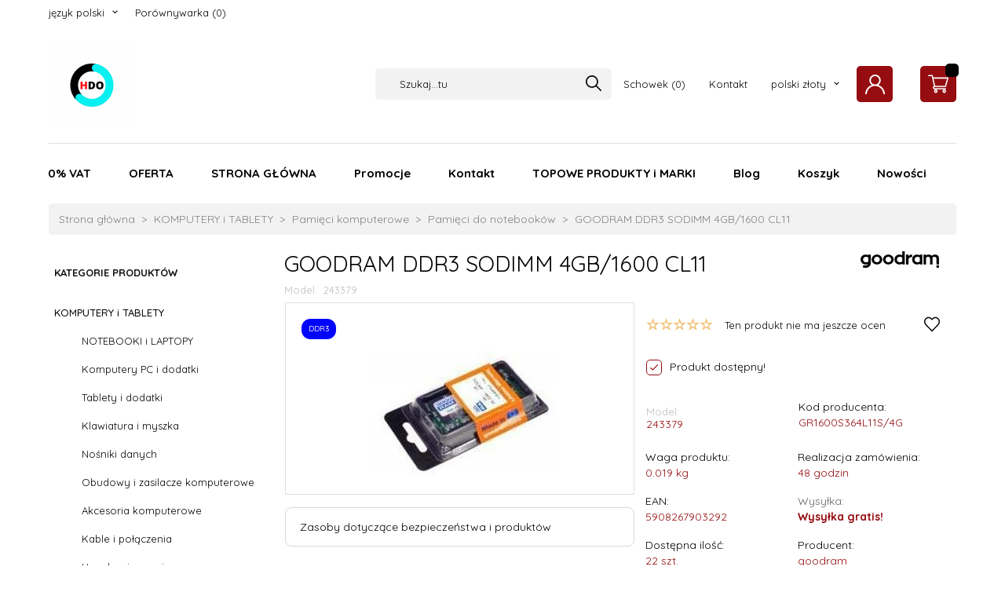

--- FILE ---
content_type: text/html; charset=utf-8
request_url: https://homedigitaloffice.pl/170715-goodram-ddr3-sodimm-4gb1600-cl11
body_size: 68236
content:
<!DOCTYPE html><html xmlns="http://www.w3.org/1999/xhtml" lang="pl"><head><script>

    let lastFocusedElement = null;
    let focusableElements = [];
    let firstFocusable = null;
    let lastFocusable = null;

    function trapFocus(container) {
        focusableElements = container.querySelectorAll(
            'a[href], button, input, textarea, select, [tabindex]:not([tabindex="-1"])'
        );
        if (focusableElements.length) {
            firstFocusable = focusableElements[0];
            lastFocusable = focusableElements[focusableElements.length - 1];
            firstFocusable.focus();

            container.addEventListener("keydown", handleTabKey);
        }
    }

    function releaseFocus(container) {
        container.removeEventListener("keydown", handleTabKey);
        if (lastFocusedElement) {
            lastFocusedElement.focus();
        }
    }

    function handleTabKey(e) {
        if (e.key !== "Tab") return;

        if (e.shiftKey) {
            if (document.activeElement === firstFocusable) {
                e.preventDefault();
                lastFocusable.focus();
            }
        } else {
            if (document.activeElement === lastFocusable) {
                e.preventDefault();
                firstFocusable.focus();
            }
        }
    }

    function deleteThirdPartyCookies() {
        const cookieList = document.cookie.split(";").map(cookie => cookie.trim());
        const analyticsConsent = localStorage.getItem("rc2c-analytics-cookies") === "true";
        const marketingConsent = localStorage.getItem("rc2c-marketing-cookies") === "true";
        const analyticsPattern = /^(_ga|_ga_[A-Za-z0-9]+|_gid|__utma|__utmb|__utmc|__utmt|__utmz|c_user|datr|presence|APISID|CONSENT|SIDCC|LOGIN_INFO|_hj|__kla_id|_hp2_id\.[A-Za-z0-9]+|_ga_[A-Za-z0-9]+|_hp2_props\.[A-Za-z0-9]+)/;
        const marketingPattern = /^(__gsas|__gpi|__gpi_optout|DSID|test_cookie|id|__gads|GED_PLAYLIST_ACTIVITY|ACLK_DATA|pm_sess|pm_sess_NNN|aboutads_sessNNN|FPAU|ANID|TAID|FPGCLDC|_gcl_dc|_gcl_au|FLC|FCCDCF|FCNEC|FPGCLAW|FPGCLGB|_gcl_gb|_gac_gb_[A-Za-z0-9]+|_gcl_aw|1P_JAR|Conversion|YSC|VISITOR_INFO1_LIVE|VISITOR_INFO1_LIVE__k|VISITOR_INFO1_LIVE__default|FPLC|_gac_[A-Za-z0-9]+|fr|__atuvc|__atuvs|cw_id|na_id|na_tc|ouid|_js_reg_fb_ref|reg_ext_ref|reg_fb_gate|reg_fb_ref|OptanonConsent|_vis_opt_s|_pin_unauth|ajs_anonymous_id|_vwo_uuid|userty.core.p\.[A-Za-z0-9]+|_fbp|_vwo_ds|_vwo_uuid_v2|kl_csrftoken|__ssid)/;
        const analyticsArray = ["act", "sb", "wd", "xs", "spin", "PREF"];
        const marketingArray = ["NID", "AID", "IDE", "RUL", "bku", "loc", "mus"];
        const domains = [location.hostname, '.' + location.hostname];

        cookieList.forEach(cookie => {
            const cookieName = cookie.split("=")[0];
            if (!analyticsConsent) {
                if (!analyticsConsent && (analyticsPattern.test(cookieName) || analyticsArray.includes(cookieName))) {
                    domains.forEach((domain) => {
                        document.cookie = `${cookieName}=; expires=Thu, 01 Jan 1970 00:00:00 UTC; path=/; domain=${domain}`;
                    });
                }
            }
            if (!marketingConsent) {
                if (!marketingConsent && (marketingPattern.test(cookieName) || marketingArray.includes(cookieName))) {
                    domains.forEach((domain) => {
                        document.cookie = `${cookieName}=; expires=Thu, 01 Jan 1970 00:00:00 UTC; path=/; domain=${domain}`;
                    });
                }
            }

        })
    }

    deleteThirdPartyCookies();

    window.dataLayer = window.dataLayer || [];

    function gtag() {
        window.dataLayer.push(arguments);
    }

    const isSetCookies = localStorage.getItem("wereSelected") === "true";
    const shopIds = ['3815','23272','2300','10332','66351','1165'];

    function cookieBanner() {
        fetch("/ajax/info/cookie_banner/", {
            method: "POST",
            headers: {
                "Content-Type": "application/x-www-form-urlencoded",
            },
        }).then(function (data) {
            return data.json();
        }).then(function (data) {
            if (!data.status) {
                localStorage.setItem("isRcCookie", false);
                return;
            } else {
                const translations = JSON.parse(
                    new TextDecoder("utf-8").decode(
                        Uint8Array.from(atob(data.description), function (char) {
                            return char.charCodeAt(0);
                        })
                    )
                );
                localStorage.setItem("isRcCookie", true);
                const cssClass = isSetCookies ? "cookiesSet" : "active";
                const element = document.createElement("div");
                element.innerHTML = '<div id="cookies-new" style="position:fixed; z-index:99998; ' +
                    translations.cookies.position_x + ':' + translations.cookies.value_x + 'px; ' +
                    translations.cookies.position_y + ':' + translations.cookies.value_y + 'px;">' +
                    '<div id="topInfoContainer1">' +
                    '<div id="marketing-cookies-bar">' +
                    '<div class="cookieButtons">' +
                    '<div id="cookie-settings" class="cookie-settings">' +
                    '<svg height="24" viewBox="0 0 512 512" width="24" xmlns="http://www.w3.org/2000/svg"><g id="_46_Cookie" data-name="46 Cookie"><g id="_46_Cookie-2" data-name="46 Cookie"><g id="Cookie"><path d="m417 354.5a25 25 0 1 1 25-25 25 25 0 0 1 -25 25zm0-35a10 10 0 1 0 10 10 10 10 0 0 0 -10-10z"/><circle cx="449.91" cy="242.52" r="7.5"/><path d="m112.5 354.5a25 25 0 1 1 25-25 25 25 0 0 1 -25 25zm0-35a10 10 0 1 0 10 10 10 10 0 0 0 -10-10z"/><path d="m220.23 406.74c-.3 0-.61 0-.92-.05a42.5 42.5 0 1 1 47.69-42.19 42.09 42.09 0 0 1 -9 26.18 7.5 7.5 0 0 1 -11.81-9.24 27.5 27.5 0 1 0 -25 10.36 7.5 7.5 0 0 1 -.9 14.94z"/><path d="m259.5 190a25 25 0 1 1 25-25 25 25 0 0 1 -25 25zm0-35a10 10 0 1 0 10 10 10 10 0 0 0 -10-10z"/><path d="m98 236.31a20.55 20.55 0 0 1 -20.2-24 5.5 5.5 0 0 0 -1.58-4.88 20.51 20.51 0 0 1 11.37-35 5.53 5.53 0 0 0 4.15-3 20.51 20.51 0 0 1 36.78 0 5.5 5.5 0 0 0 4.15 3 20.51 20.51 0 0 1 11.37 35 5.53 5.53 0 0 0 -1.59 4.88 20.51 20.51 0 0 1 -29.76 21.62 5.54 5.54 0 0 0 -5.13 0 20.39 20.39 0 0 1 -9.56 2.38zm12.13-18a20.5 20.5 0 0 1 9.54 2.36 5.51 5.51 0 0 0 8-5.81 20.51 20.51 0 0 1 5.9-18.16 5.51 5.51 0 0 0 -3.06-9.4 20.49 20.49 0 0 1 -15.44-11.22 5.51 5.51 0 0 0 -9.88 0 20.51 20.51 0 0 1 -15.45 11.22 5.51 5.51 0 0 0 -3 9.4 20.54 20.54 0 0 1 5.9 18.16 5.51 5.51 0 0 0 8 5.81 20.54 20.54 0 0 1 9.48-2.37z"/><path d="m326 70a184.8 184.8 0 0 0 -70.06 13.66 186.26 186.26 0 0 0 -138.33-.66 7.5 7.5 0 0 0 5.52 14 170 170 0 0 1 62.87-12c94.29 0 171 76.71 171 171s-76.71 171-171 171-171-76.71-171-171a170.57 170.57 0 0 1 78.1-143.59 7.5 7.5 0 1 0 -8.16-12.59 185.5 185.5 0 0 0 -84.94 156.18c0 102.56 83.44 186 186 186a185 185 0 0 0 69.94-13.66 186.16 186.16 0 0 0 212.77-53 7.5 7.5 0 1 0 -11.5-9.63 171.32 171.32 0 0 1 -182.21 53.57 186 186 0 0 0 91.93-206.41c.9-.14 1.8-.27 2.75-.43a5.51 5.51 0 0 1 4.88 1.59 20.38 20.38 0 0 0 14.63 6.21 20.81 20.81 0 0 0 6.39-1 20.39 20.39 0 0 0 14-16.56 5.51 5.51 0 0 1 3-4.15 20.52 20.52 0 0 0 0-36.79 5.5 5.5 0 0 1 -3-4.14 20.51 20.51 0 0 0 -35-11.37 5.51 5.51 0 0 1 -4.88 1.58 20.54 20.54 0 0 0 -21.51 10.46 31.52 31.52 0 0 1 -2.05 3.23 187.39 187.39 0 0 0 -71.14-68.78 170.41 170.41 0 0 1 51-7.72c94.29 0 171 76.71 171 171a171.22 171.22 0 0 1 -20.82 81.85 7.5 7.5 0 1 0 13.16 7.15 186.29 186.29 0 0 0 22.66-89c0-102.56-83.44-186-186-186zm35.36 95.41a5.41 5.41 0 0 1 5.79-2.83 20.54 20.54 0 0 0 18.16-5.9 5.51 5.51 0 0 1 9.4 3 20.49 20.49 0 0 0 11.22 15.45 5.51 5.51 0 0 1 0 9.88 20.49 20.49 0 0 0 -11.22 15.44 5.51 5.51 0 0 1 -9.4 3.06 20.48 20.48 0 0 0 -18.09-5.91c-1.55.25-3 .46-4.39.65a184.3 184.3 0 0 0 -9.12-22.69 44.07 44.07 0 0 0 7.65-10.15z"/><path d="m320 267.24a17.66 17.66 0 0 0 -14.34-12.1 2.76 2.76 0 0 1 -2.09-1.52 17.78 17.78 0 0 0 -31.88 0 2.76 2.76 0 0 1 -2.09 1.52 17.77 17.77 0 0 0 -9.85 30.32 2.78 2.78 0 0 1 .8 2.46 17.77 17.77 0 0 0 25.79 18.73 2.8 2.8 0 0 1 2.58 0 17.77 17.77 0 0 0 25.79-18.73 2.75 2.75 0 0 1 .8-2.46 17.66 17.66 0 0 0 4.49-18.22zm-15 7.48a17.76 17.76 0 0 0 -5.11 15.73 2.79 2.79 0 0 1 -4 2.93 17.73 17.73 0 0 0 -16.54 0 2.79 2.79 0 0 1 -4-2.93 17.76 17.76 0 0 0 -5.11-15.73 2.77 2.77 0 0 1 1.54-4.73 17.77 17.77 0 0 0 13.38-9.73 2.78 2.78 0 0 1 5 0 17.77 17.77 0 0 0 13.35 9.74 2.77 2.77 0 0 1 1.54 4.73z"/><circle cx="186" cy="294.5" r="7.5"/><circle cx="172.52" cy="132.09" r="7.5"/><circle cx="206.43" cy="235.78" r="7.5"/><circle cx="62.96" cy="276.22" r="7.5"/></g></g></g></svg>' +
                    '</div>' +
                    '</div>' +
                    '</div>' +
                    '</div>' +
                    '<div id="cookie" class="' + cssClass + '">' +
                    '<div class="cookie-shadow"></div>' +
                    '<div class="cookie-side ' + cssClass + '">' +
                    '<h1 tabindex="0" class="cookie-title">' + translations.cookies.settings_definition + '</h1>' +
                    (shopIds.includes(data.shopId) ?
                        '<div class="cookies-wrap-title">' +
                        '<span tabindex="0" onClick="toggle_cookies_personalization(this);" class="consent active">' +
                        translations.cookies.consentTab +
                        '</span>' +
                        '<span tabindex="0" onClick="toggle_cookies_personalization(this);" class="details">' +
                        translations.cookies.personalizeTab +
                        '</span>' +
                        '</div>' +
                        '<div class="obligatory-description">' +
                        translations.cookies.description +
                        '</div>' : '') +
                    renderCookieBody(translations.cookies, data.shopId) +
                    '</div>' +
                    '</div>';
                document.body.append(element);
                
                const cookieDialog = document.getElementById('cookies-new');
                if (cookieDialog) {
                    lastFocusedElement = document.activeElement;
                    trapFocus(cookieDialog);
                }
            }

            const cookieToggle = document.querySelector("#cookie-settings");
            if (cookieToggle) {
                cookieToggle.addEventListener("click", toggleBannerVisibility);
            }

            const cookieShadow = document.querySelector(".cookie-shadow");
            if (cookieShadow && isSetCookies) {
                cookieShadow.addEventListener("click", toggleBannerVisibility);
            }

            const cookiesButton = document.querySelector(
                "#cookies-new .cookie-settings"
            );
            if (cookiesButton) {
                cookiesButton.addEventListener("click", function () {
                    document.querySelector("#cookie").classList.add("active");
                    document.querySelector(".cookie-side").classList.add("active");
                    document
                        .querySelector("#marketing-cookies-bar")
                        .classList.add("active");
                    if (document.querySelector(".details")) {
                        document.querySelector(".details").classList.remove("active");
                        document.querySelector(".consent").classList.add("active");
                        document.querySelector(".acceptSelected").classList.add("hidden");
                        document.querySelector(".personalize").classList.remove("hidden");
                        document.querySelector(".cookie-wrap").classList.add("hidden");
                        document
                            .querySelector(".obligatory-description")
                            .classList.remove("hidden");
                    }
                });
            }
            setCookiesConsents();
        });
    }

    function getSingleCookie(cookie, type, id, translations) {
        let singleCookieTitle = "";
        let singleCookieDescription = "";

        if (typeof translations === "object") {
            singleCookieTitle = translations.title;
            singleCookieDescription = translations.description;
        }

        return {
            cookie: cookie,
            type: type,
            id: id,
            title: singleCookieTitle,
            description: singleCookieDescription,
        };
    }

    const cookiesToRender = [
        getSingleCookie("required_cookies", "required_cookies", 0),
        getSingleCookie("rc2c-marketing-cookies", "marketing_cookies", 1),
        getSingleCookie("rc2c-analytics-cookies", "analytics_cookies", 2),
        getSingleCookie("rc2c-userdata-cookies", "user_data_cookies", 3),
        getSingleCookie("rc2c-personalization-cookies", "personalization_cookies", 4),
    ];

    function getConstentCookiesValues() {
        const cookies = cookiesToRender
            .filter(function (cookie) {
                return cookie.type !== "required_cookies"; // Exclude required cookies
            })
            .reduce(function (acc, item) {
                const storedValue = localStorage.getItem(item.cookie);
                // Explicitly check if the stored value is "true"
                acc[item.cookie] = storedValue === "true" ? "granted" : "denied";
                return acc;
            }, {});

        console.log("Consent Values Retrieved:", cookies); // Debugging log
        return cookies;
    }


    function setCookiesConsents() {
        const consentCookies = getConstentCookiesValues();
        gtag("consent", "default", {
            ad_storage: localStorage.getItem('rc2c-marketing-cookies')  === 'true' ? 'granted' : 'denied' || "denied",
            ad_user_data: localStorage.getItem('rc2c-userdata-cookies')  === 'true' ? 'granted' : 'denied' || "denied",
            ad_personalization:
                localStorage.getItem('rc2c-personalization-cookies')  === 'true' ? 'granted' : 'denied' || "denied",
            analytics_storage: localStorage.getItem('rc2c-analytics-cookies')  === 'true' ? 'granted' : 'denied' || "denied",
        });

        deleteThirdPartyCookies();
    }

    function updateCookiesConsents() {
        const consentCookies = getConstentCookiesValues();

        if (localStorage.getItem("wereSelected") === "true") {
            gtag("consent", "update", {
                ad_storage: localStorage.getItem('rc2c-marketing-cookies')  === 'true'  ? 'granted' : 'denied' || "denied",
                ad_user_data: localStorage.getItem('rc2c-userdata-cookies')  === 'true' ? 'granted' : 'denied' || "denied",
                ad_personalization: localStorage.getItem('rc2c-personalization-cookies')  === 'true' ? 'granted' : 'denied' || "denied",
                analytics_storage: localStorage.getItem('rc2c-analytics-cookies')  === 'true' ? 'granted' : 'denied' || "denied",
            });

            deleteThirdPartyCookies();
        }
    }

    function toggleBannerVisibility() {
        const cookieWrap = document.querySelector("#cookie");
        const cookieSide = document.querySelector(".cookie-side");
        const marketingBar = document.querySelector("#marketing-cookies-bar");

        if (cookieWrap && cookieSide) {
            const isActive = !cookieWrap.classList.contains("active");
            
            if (isActive) {
                // When showing the banner
                cookieWrap.classList.add("active");
                cookieSide.classList.add("active");
                if (marketingBar) marketingBar.classList.add("active");
                
                lastFocusedElement = document.activeElement;
                trapFocus(cookieSide);
            } else {
                // When hiding the banner
                cookieWrap.classList.remove("active");
                cookieSide.classList.remove("active");
                if (marketingBar) marketingBar.classList.remove("active");
                
                releaseFocus(cookieSide);
                if (lastFocusedElement) {
                    lastFocusedElement.focus();
                }
            }
        }
    }

    if (localStorage.getItem("wereSelected") === "true") {
        toggleBannerVisibility();
    }

    function setCookieSettings(acceptAll) {
        function setLocalCookie(type, selector) {
            const element = document.querySelector(selector);
            const isChecked = element ? element.checked : false;
            const newValue = acceptAll || isChecked;
            localStorage.setItem(type, newValue.toString());

            if (element) {
                element.checked = newValue;
            }
        }

        setLocalCookie("rc2c-marketing-cookies", "#marketing_cookies_checkbox");
        setLocalCookie("rc2c-analytics-cookies", "#analytics_cookies_checkbox");
        setLocalCookie("rc2c-userdata-cookies", "#user_data_cookies_checkbox");
        setLocalCookie(
            "rc2c-personalization-cookies",
            "#personalization_cookies_checkbox"
        );

        localStorage.setItem("wereSelected", "true");

        toggleBannerVisibility();
        updateCookiesConsents();
    }

    function renderCookieSection(item, index, translations) {
        const isDefault = item.type === "required_cookies";
        const isChecked =
            isDefault || localStorage.getItem(item.cookie) === "true";
        return '<div class="singleCookie">' +
            '<span class="cookie-text">' +
            '<span class="open">' +
            '<svg width="20" height="20" viewBox="0 0 20 20" fill="none" xmlns="http://www.w3.org/2000/svg">' +
            '<path fill-rule="evenodd" clip-rule="evenodd" d="M10 2.5C10.1658 2.5 10.3247 2.56585 10.4419 2.68306C10.5592 2.80027 10.625 2.95924 10.625 3.125V9.375H16.875C17.0408 9.375 17.1997 9.44085 17.3169 9.55806C17.4342 9.67527 17.5 9.83424 17.5 10C17.5 10.1658 17.4342 10.3247 17.3169 10.4419C17.1997 10.5592 17.0408 10.625 16.875 10.625H10.625V16.875C10.625 17.0408 10.5592 17.1997 10.4419 17.3169C10.3247 17.4342 10.1658 17.5 10 17.5C9.83424 17.5 9.67527 17.4342 9.55806 17.3169C9.44085 17.1997 9.375 17.0408 9.375 16.875V10.625H3.125C2.95924 10.625 2.80027 10.5592 2.68306 10.4419C2.56585 10.3247 2.5 10.1658 2.5 10C2.5 9.83424 2.56585 9.67527 2.68306 9.55806C2.80027 9.44085 2.95924 9.375 3.125 9.375H9.375V3.125C9.375 2.95924 9.44085 2.80027 9.55806 2.68306C9.67527 2.56585 9.83424 2.5 10 2.5Z" fill="black"/>' +
            '</svg>' +
            '</span>' +
            '<span class="close">' +
            '<svg width="20" height="20" viewBox="0 0 20 20" fill="currentColor" xmlns="http://www.w3.org/2000/svg">' +
            '<path fill-rule="evenodd" clip-rule="evenodd" d="M2.5 10C2.5 9.83424 2.56585 9.67527 2.68306 9.55806C2.80027 9.44085 2.95924 9.375 3.125 9.375H16.875C17.0408 9.375 17.1997 9.44085 17.3169 9.55806C17.4342 9.67527 17.5 9.83424 17.5 10C17.5 10.1658 17.4342 10.3247 17.3169 10.4419C17.1997 10.5592 17.0408 10.625 16.875 10.625H3.125C2.95924 10.625 2.80027 10.5592 2.68306 10.4419C2.56585 10.3247 2.5 10.1658 2.5 10Z" fill="black"/>' +
            '</svg>' +
            '</span>' +
            '<span onClick="toggle_cookie(' + index + ')">' + translations[item.type] + '</span>' +
            '</span>' +
            '<span class="input-wrap">' +
            '<input class="cookie-input" type="checkbox" id="' + item.type + '_checkbox" ' + (isDefault && "disabled") + ' value="1" ' + (isChecked ? "checked" : "") + ' />' +
            '</span>' +
            '</div>' +
            '<p class="cookie-subtitle">' + translations[item.type + '_description'] + '</p>';
    }

    function renderCookieBody(translations, shopId) {
        const buttonsToRender = shopIds.includes(shopId) ?
            '<div class="confirmBtn">' +
            '<button class="rejectCookies personalize" onclick="toggle_cookies_personalization(this);">' + translations.personalize + '</button>' +
            '<button class="rejectCookies hidden acceptSelected" onclick="setCookieSettings();">' + translations.discard + '</button>' +
            '<button class="acceptCookies" onclick="setCookieSettings(true);">' + translations.accept + '</button>' +
            '</div>'
            :
            '<div class="confirmBtn">' +
            '<button class="rejectCookies acceptSelected" onclick="setCookieSettings();">' + translations.discard + '</button>' +
            '<button class="acceptCookies" onclick="setCookieSettings(true);">' + translations.accept + '</button>' +
            '</div>';

        const cookieWrapClass = shopIds.includes(shopId) ? 'cookie-wrap hidden' : 'cookie-wrap';

        return '<div class="' + cookieWrapClass + '">' +
            cookiesToRender
                .map(function (item, index) {
                    return renderCookieSection(item, index, translations);
                })
                .join('') +
            '</div>' +
            buttonsToRender;
    }

    function toggle_cookie(id) {
        const cookies = document.querySelectorAll(".singleCookie");

        if (!cookies[id].classList.contains("active")) {
            cookies.forEach(function (cookie) {
                cookie.classList.remove("active");
            });
            cookies[id].classList.add("active");
        } else {
            cookies[id].classList.remove("active");
        }
    }

</script><style>

    .cookies-wrap-title {
        display: flex;
        align-items: center;
        justify-content: space-between;
    }
    .cookies-wrap-title span {
        flex-basis: 50%;
        text-align: center;
        cursor: pointer;
        font-weight: 500;
        font-size: 18px;
        color: #000000;
        padding-bottom: 12px;
        border-bottom: 1px solid transparent;
    }
    .cookies-wrap-title span.active {
        color: #6172F3;
        border-color: #6172F3;
    }
    .obligatory-description {
        font-weight: 400;
        font-size: 13px;
        line-height: 160%;
        color: #667085;
        display: flex;
        flex-direction: column;
        padding-top: 24px;
    }
    .obligatory-description span {
        font-weight: 600;
        color: #000;
    }
    span.title {
        font-weight: 600;
        font-size: 16px;
        line-height: 19px;
        color: #101828;
    }
    p.info {
        font-weight: 400;
        font-size: 12px;
        line-height: 15px;
        color: #101828;
        margin-top: 4px;
    }
    .cookieInfo {
        max-width: 70%;
    }
    .cookieButtons {
        display: flex;
        align-items: center;
    }
    #cookie-settings,
    #cookies-settings-agree {
        font-weight: 400;
        font-size: 16px;
        line-height: 19px;
        color: #FFFFFF;
        padding: 10px 16px;
        border-radius: 4px;
        cursor: pointer;
        transition: 0.4s;
    }
    #cookie-settings {
        background: #101828;
        border: 1px solid #101828;
    }
    #cookie-settings:hover {
        background: #fff;
        color: #101828;
        border: 1px solid #101828;
    }
    #cookies-settings-agree {
        background: #6172F3;
        border: 1px solid transparent;
        margin-left: 12px;
    }
    .cookie-shadow {
        position: fixed;
        top: 0;
        left: 0;
        right: 0;
        bottom: 0;
        background: #000000;
        opacity: 0;
        visibility: hidden;
        z-index: 0;
        transition: 0.8s;
    }
    #cookie.active .cookie-shadow {
        opacity: 0.6;
        z-index: 9999;
        visibility: visible;
    }
    #cookies-new .cookie-side {
        background: #FFFFFF;
        box-shadow: 0 0 48px rgba(33, 26, 105, 0.15);
        border-radius: 16px;
        position: fixed;
        top: 50%;
        left: 50%;
        transform: translate(-50%, -50%);
        padding: 60px 40px;
        width: 540px;
        opacity: 0;
        visibility: hidden;
        z-index: 0;
        transition: 0.8s;
    }
    #cookies-new .cookie-side.active {
        opacity: 1;
        visibility: visible;
        z-index: 99999;
    }
    .cookie-wrap {
        background: #FFFFFF;
        border: 1px solid #98A2B3;
        border-radius: 8px;
        margin-top: 12px;
    }
    p.cookie-title {
        font-weight: 500;
        font-size: 24px;
        line-height: 29px;
        color: #000000;
        margin-bottom: 24px;
    }
    p.cookie-subtitle {
        background: #F2F4F7;
        font-weight: 400;
        font-size: 13px;
        line-height: 160%;
        color: #667085;
        padding: 12px 15px 12px 44px;
        display: none;
    }
    p.cookie-subtitle:last-of-type {
        border-radius: 0 0 8px 8px;
    }
    .singleCookie,
    .obligatorySingleCookie {
        display: flex;
        align-items: center;
        justify-content: space-between;
        border-top: 1px solid #98A2B3;
        position: relative;
        cursor: pointer;
        padding-right: 16px;
    }
    .obligatorySingleCookie {
        border-top: none;
    }
    .singleCookie.active+.cookie-subtitle,
    .obligatorySingleCookie+.cookie-subtitle {
        display: block;
    }
    .singleCookie.active .cookie-text .open,
    .obligatorySingleCookie .open {
        display: none;
    }
    .singleCookie.active .cookie-text .close {
        display: block;
    }
    .obligatorySingleCookie .cookie-text .close {
        display: none;
    }
    .cookie-text {
        flex-grow: 1;
        display: block;
        font-weight: 400;
        font-size: 16px;
        line-height: 19px;
        color: #000000;
    }
    .cookie-text span:last-of-type {
        padding: 18px 0 18px 44px;
        display: inline-block;
    }
    .singleCookie:first-of-type {
        border-top: none;
    }

    body *:not(.product-input) > input.cookie-input,
    .obligatoryCookie input {
        background: #FFFFFF;
        border: 1px solid #98A2B3;
        border-radius: 50px;
        width: 48px;
        -webkit-appearance: none;
        height: 24px !important;
        overflow: hidden;
        display: inline-block;
        position: relative;
        vertical-align: initial;
        cursor: pointer;
        margin-bottom: 0;
    }
    .input-wrap input::before,
    .obligatoryCookie input::before {
        position: absolute;
        content: "";
        background: #98A2B3;
        border: 1px solid #98A2B3;
        border-radius: 50px;
        width: 16px;
        left: 4px;
        top: 4px;
        bottom: 4px;
    }
    .obligatoryCookie input::before {
        left: unset;
        right: 4px;
    }
    .input-wrap {width: auto;}
    .input-wrap {text-align: right;}
    .input-wrap input::before {
        position: absolute;
        content: "";
        background: #98A2B3;
        border: 1px solid #98A2B3;
        border-radius: 50px;
        width: 16px;
        left: 4px;
        top: 4px;
        bottom: 4px;
    }
    .input-wrap input:checked::before {
        background: #6172F3;
        border: 1px solid #6172F3;
        left: unset;
        right: 4px;
    }
    .acceptCookies,
    .rejectCookies {
        background: #6172F3;
        border-radius: 4px;
        font-weight: 400;
        font-size: 16px;
        line-height: 19px;
        color: #FFFFFF;
        display: inline-block;
        padding: 10px 16px;
        cursor: pointer;
        transition: 0.4s;
        border: 1px solid transparent;
        white-space: nowrap;
    }
    .rejectCookies {
        background: #101828;
        border: 1px solid #101828;
    }
    .rejectCookies:hover {
        color: #101828;
        background: #fff;
    }
    #cookies-settings-agree:hover,
    .acceptCookies:hover {
        background: #fff;
        color: #6172F3;
        border: 1px solid #6172F3;
    }
    span.open,
    span.close {
        position: absolute;
        top: 50%;
        left: 20px;
        transform: translateY(-50%);
    }
    span.open svg,
    span.close svg {
        position: absolute;
        top: 50%;
        left: 50%;
        transform: translate(-50%, -50%)
    }
    span.open {
        display: block;
    }
    .cookie-wrap .input-wrap {width: auto !important;}
    span.close {
        display: none;
    }
    .closeCookies {
        position: absolute;
        top: 24px;
        right: 40px;
        cursor: pointer;
    }
    .confirmBtn {
        display: flex;
        justify-content: space-between;
        margin-top: 24px;
    }

    @media(max-width: 992px) {
        .cookieInfo {
            max-width: 55%;
        }
    }
    @media(max-width: 772px) {
        #marketing-cookies-bar {
            flex-direction: column;
            align-items: flex-end;
        }
        .cookieInfo {
            max-width: 100%;
        }
        .cookieButtons {
            margin-top: 12px;
        }
    }
    @media(max-width: 564px) {
        .confirmBtn {
            flex-direction: column;
            gap: 8px;
        }
        .acceptCookies,
        .rejectCookies {
            text-align: center;
        }
        .cookie-text {
            font-size: 13px;
        }
        .closeCookies {
            top: 12px;
            right: 12px;
        }
        #cookies-new .cookie-side {
            padding: 40px 20px;
            width: 400px;
        }
        p.cookie-title {
            margin-bottom: 12px;
        }
        .cookieButtons {
            width: 100%;
        }
        .cookieButtons div {
            width: 100%;
            text-align: center;
        }
    }
    @media(max-width: 440px) {
        #cookies-new .cookie-side {
            padding: 40px 20px;
            width: 360px;
        }
        #cookie-settings,
        #cookies-settings-agree {
            font-size: 12px;
        }
    }
    @media(max-width: 360px) {
        #cookies-new .cookie-side {
            padding: 40px 12px 20px;
            width: 320px;
        }
        .singleCookie {
            padding-right: 8px;
        }
    }
    @media(orientation: landscape) and(max-width: 992px) {
        #cookies-new .cookie-side {
            max-height: 300px;
            overflow-y: scroll;
            padding: 30px 40px;
        }
    }
</style><script>
        window.dataLayer = window.dataLayer || [];
    </script><!-- Google Tag Manager --><script>
    if(localStorage.getItem('rc2c-analytics-cookies') === 'false' && localStorage.getItem('isRcCookie') === 'true') {
        
    } else {
        (function(w,d,s,l,i){w[l] = w[l] || [];w[l].push({'gtm.start':
            new Date().getTime(),event:'gtm.js'});var f=d.getElementsByTagName(s)[0],
            j=d.createElement(s),dl=l!='dataLayer'?'&l='+l:'';j.async=true;j.src=
            'https://www.googletagmanager.com/gtm.js?id='+i+dl;f.parentNode.insertBefore(j,f);
        })(window,document,'script','dataLayer','GTM-525FLJKB');
    }
      
    </script><!-- End Google Tag Manager --><script>
        window.dataLayer = window.dataLayer || [];
    </script><script>
        if(localStorage.getItem('rc2c-analytics-cookies') === 'false' && localStorage.getItem('isRcCookie') === 'true') {
            
        } else {
            document.addEventListener('DOMContentLoaded', function (event) {
            window.jQuery && jQuery(document.body).on('rc_event_view_product_page', function (event, product) {
                window.dataLayer = window.dataLayer || [];

                window.dataLayer.push({
                    'event': 'detail',
                    'ecommerce': {
                        'currencyCode': product.currency,
                        'detail': {
                            'actionField': {
                                'list': null
                            },
                            'products': [{
                                'name': product.name,
                                'id': product.products_id,
                                'price': product.payment_gross_price,
                                'brand': product.pr_name,
                                'category': product.main_category_path,
                                'variant': null,
                            }]
                        }
                    }
                });
            });
        });
        }
    </script><script>
        if(localStorage.getItem('rc2c-analytics-cookies') === 'false' && localStorage.getItem('isRcCookie') === 'true') {
            
        } else {
            document.addEventListener('DOMContentLoaded', function (event) {
            window.jQuery && jQuery(document.body).on('rc_event_view_category_product_list', function (event, category) {
                window.dataLayer = window.dataLayer || [];
                var impressions = category.products.map(function (product, index) {
                    return {
                        'name': product.name,
                        'id': product.products_id,
                        'price': product.payment_gross_price,
                        'brand': product.pr_name,
                        'category': product.main_category_path,
                        'variant': null,
                        'list': 'View: ' + product.main_category_path,
                        'position': index + 1
                    }
                });

                var chunkSize = 20;
                for (var i = 0; i < impressions.length; i += chunkSize) {
                    var impressionsChunk = impressions.slice(i, i + chunkSize);
                    window.dataLayer.push({
                        'event': 'impressions',
                        'ecommerce': {
                            'currencyCode': category.currency,
                            'impressions': impressionsChunk
                        }
                    });
                }
            });
        });
        }
    </script><script>
        if(localStorage.getItem('rc2c-analytics-cookies') === 'false'&& localStorage.getItem('isRcCookie') === 'true') {
            
        } else {
             document.addEventListener('DOMContentLoaded', function (event) {
            window.jQuery && jQuery(document.body).on('rc_event_add_product_to_cart', function (event, product) {
                window.dataLayer = window.dataLayer || [];
                window.dataLayer.push({
                    'event': 'addToCart',
                    'ecommerce': {
                        'currencyCode': product.currency,
                        'add': {
                            'products': [{
                                'name': product.name,
                                'id': product.products_id,
                                'price': product.payment_gross_price,
                                'brand': product.pr_name,
                                'category': product.main_category_path,
                                'variant': null,
                                'quantity': product.item
                            }]
                        }
                    }
                });
            });
        });
        }
    </script><script>
        if(localStorage.getItem('rc2c-analytics-cookies') === 'false' && localStorage.getItem('isRcCookie') === 'true') {
            
        } else {
            document.addEventListener('DOMContentLoaded', function (event) {
            window.jQuery && jQuery(document.body).on('rc_event_remove_product_from_cart', function (event, product) {
                window.dataLayer = window.dataLayer || [];
                window.dataLayer.push({
                    'event': 'removeFromCart',
                    'ecommerce': {
                        'currencyCode': product.currency,
                        'remove': {
                            'products': [{
                                'name': product.name,
                                'id': product.products_id,
                                'price': product.payment_gross_price,
                                'brand': product.pr_name,
                                'category': product.main_category_path,
                                'variant': null,
                                'quantity': product.item
                            }]
                        }
                    }
                });
            });
        });
        }
    </script><script>
            if(localStorage.getItem('rc2c-analytics-cookies') === 'false' && localStorage.getItem('isRcCookie') === 'true') {
                
            } else {
                 document.addEventListener('DOMContentLoaded', function (event) {
                window.jQuery && jQuery(document.body).on('rc_event_view_cart_step1', function (event, cart) {

                    window.dataLayer = window.dataLayer || [];

                    var products = cart.products.map(function (product) {
                        return {
                            'name': product.name,
                            'id': product.products_id,
                            'price': product.payment_gross_price,
                            'brand': product.pr_name,
                            'category': product.main_category_path,
                            'variant': null,
                            'quantity': product.item
                        }
                    });

                    window.dataLayer.push({
                        'event': 'checkout',
                        'ecommerce': {
                            'checkout': {
                                'actionField': {
                                    'step': 1
                                },
                                'products': products
                            }
                        },
                    });
                })
            });
            }
        </script><script>
            if(localStorage.getItem('rc2c-analytics-cookies') === 'false' && localStorage.getItem('isRcCookie') === 'true') {
                
            } else {
                 document.addEventListener('DOMContentLoaded', function (event) {
                window.jQuery && jQuery(document.body).on('rc_event_view_cart_step2', function (event, cart) {

                    window.dataLayer = window.dataLayer || [];

                    var products = cart.products.map(function (product) {
                        return {
                            'name': product.name,
                            'id': product.products_id,
                            'price': product.payment_gross_price,
                            'brand': product.pr_name,
                            'category': product.main_category_path,
                            'variant': null,
                            'quantity': product.item
                        }
                    });

                    window.dataLayer.push({
                        'event': 'checkout',
                        'ecommerce': {
                            'checkout': {
                                'actionField': {
                                    'step': 2
                                },
                                'products': products
                            }
                        },
                    });
                })
            });
            }
        </script><script>
            if(localStorage.getItem('rc2c-analytics-cookies') === 'false' && localStorage.getItem('isRcCookie') === 'true') {
                
            } else {
                 document.addEventListener('DOMContentLoaded', function (event) {
                window.jQuery && jQuery(document.body).on('rc_event_view_cart_step3', function (event, cart) {

                    window.dataLayer = window.dataLayer || [];

                    var products = cart.products.map(function (product) {
                        return {
                            'name': product.name,
                            'id': product.products_id,
                            'price': product.payment_gross_price,
                            'brand': product.pr_name,
                            'category': product.main_category_path,
                            'variant': null,
                            'quantity': product.item
                        }
                    });

                    window.dataLayer.push({
                        'event': 'checkout',
                        'ecommerce': {
                            'checkout': {
                                'actionField': {
                                    'step': 3
                                },
                                'products': products
                            }
                        },
                    });
                })
            });
            }
        </script><script>
            if(localStorage.getItem('rc2c-analytics-cookies') === 'false' && localStorage.getItem('isRcCookie') === 'true') {
                
            } else {
                 document.addEventListener('DOMContentLoaded', function (event) {
                window.jQuery && jQuery(document.body).on('rc_event_view_cart_step4', function (event, cart) {

                    window.dataLayer = window.dataLayer || [];

                    var products = cart.products.map(function (product) {
                        return {
                            'name': product.name,
                            'id': product.products_id,
                            'price': product.payment_gross_price,
                            'brand': product.pr_name,
                            'category': product.main_category_path,
                            'variant': null,
                            'quantity': product.item
                        }
                    });

                    window.dataLayer.push({
                        'event': 'checkout',
                        'ecommerce': {
                            'checkout': {
                                'actionField': {
                                    'step': 4
                                },
                                'products': products
                            }
                        },
                    });
                })
            });
            }
        </script><script>
            if(localStorage.getItem('rc2c-analytics-cookies') === 'false' && localStorage.getItem('isRcCookie') === 'true') {
                
            } else {
                 document.addEventListener('DOMContentLoaded', function (event) {
                window.jQuery && jQuery(document.body).on('rc_event_view_cart_step5', function (event, cart) {

                    window.dataLayer = window.dataLayer || [];

                    var products = cart.products.map(function (product) {
                        return {
                            'name': product.name,
                            'id': product.products_id,
                            'price': product.payment_gross_price,
                            'brand': product.pr_name,
                            'category': product.main_category_path,
                            'variant': null,
                            'quantity': product.item
                        }
                    });

                    window.dataLayer.push({
                        'event': 'checkout',
                        'ecommerce': {
                            'checkout': {
                                'actionField': {
                                    'step': 5
                                },
                                'products': products
                            }
                        },
                    });
                })
            });
            }
        </script><script>
        if(localStorage.getItem('rc2c-analytics-cookies') === 'false' && localStorage.getItem('isRcCookie') === 'true') {
            
        } else {
            document.addEventListener('DOMContentLoaded', function (event) {
            window.jQuery && jQuery(document.body).on('rc_event_purchase', function (event, order) {

                window.dataLayer = window.dataLayer || [];

                var products = order.products.map(function (product) {
                    return {
                        'name': product.name,
                        'id': product.products_id,
                        'price': product.payment_gross_price,
                        'brand': product.pr_name,
                        'category': product.main_category_path,
                        'variant': null,
                        'quantity': product.item
                    }
                });

                window.dataLayer.push({
                    'event': 'purchase',
                    'ecommerce': {
                        'currencyCode': order.currency,
                        'purchase': {
                            'actionField': {
                                'id': order.orders_id,
                                'affiliation': order.affiliation_name,
                                'value': order.gross_price,
                                'tax': order.gross_tax_price,
                                'shipping': order.gross_shipping_price,
                                'coupon': order.coupon
                            },
                            'products': products
                        }
                    }
                });
            });
        });
        }
    </script><!-- Facebook Pixel Code --><script>
    if(localStorage.getItem('rc2c-marketing-cookies') === 'false' && localStorage.getItem('isRcCookie') === 'true') {
    } else {
        !function (f, b, e, v, n, t, s) {
            if (f.fbq) return;
            n = f.fbq = function () {
                n.callMethod ?
                    n.callMethod.apply(n, arguments) : n.queue.push(arguments)
            };
            if (!f._fbq) f._fbq = n;
            n.push = n;
            n.loaded = !0;
            n.version = '2.0';
            n.queue = [];
            t = b.createElement(e);
            t.async = !0;
            t.src = v;
            s = b.getElementsByTagName(e)[0];
            s.parentNode.insertBefore(t, s)
        }(window, document, 'script', 'https://connect.facebook.net/en_US/fbevents.js');

                    fbq('init', '2976809599221512');
        
                    fbq('trackSingle', '2976809599221512', 'PageView');
            }
    </script><!-- End Facebook Pixel Code --><script>
        if(localStorage.getItem('rc2c-marketing-cookies') === 'false' && localStorage.getItem('isRcCookie') === 'true') {} else {
        document.addEventListener('DOMContentLoaded', function (event) {
            window.jQuery && jQuery(document.body).on('rc_event_view_product_page', function (event, product) {

                                                                    var parameters = {};
    
                        parameters.content_name = product.name;
                        parameters.content_type = 'product';
                        parameters.content_ids = [product.products_id];
                        parameters.value = product.gross_price;
                        parameters.currency = product.currency;
                        window.fbq && fbq('trackSingle', '2976809599221512', 'ViewContent', parameters);
                                    
            });
        });
        }
    </script><script>
        if(localStorage.getItem('rc2c-marketing-cookies') === 'false' && localStorage.getItem('isRcCookie') === 'true') {} else {
        document.addEventListener('DOMContentLoaded', function (event) {
            window.jQuery && jQuery(document.body).on('rc_event_view_category_product_list', function (event, category) {

                var products_ids = category.products.map(function (product) {
                    return product.products_id;
                });

                                                                    var parameters = {};
    
                        parameters.content_name = category.name;
                        parameters.content_type = 'product';
                        parameters.content_ids = products_ids;
                        window.fbq && fbq('trackSingle', '2976809599221512', 'ViewContent', parameters);
                                    
            });
        });
        }
    </script><script>
        if(localStorage.getItem('rc2c-marketing-cookies') === 'false' && localStorage.getItem('isRcCookie') === 'true') {} else {
        document.addEventListener('DOMContentLoaded', function (event) {
            window.jQuery && jQuery(document.body).on('rc_event_view_cart_step4', function (event, cart) {

                var products = cart.products.map(function (product) {
                    return {
                        'id': product.products_id,
                        'quantity': product.item,
                        'item_price': product.payment_gross_price
                    }
                });

                var products_ids = cart.products.map(function (product) {
                    return product.products_id;
                });

                var num_items = cart.products.map(function (product) {
                    return product.item;
                }).reduce(function (product_item_a, product_item_b) {
                    return product_item_a + product_item_b;
                });

                                                                    var parameters = {};
    
                        parameters.contents = products;
                        parameters.content_ids = products_ids;
                        parameters.content_type = 'product';
                        parameters.num_items = num_items;
                        parameters.value = cart.payment_gross_price;
                        parameters.currency = cart.currency;
                        window.fbq && fbq('trackSingle', '2976809599221512', 'InitiateCheckout', parameters);
                                                })
        });
        }
    </script><script>
        if(localStorage.getItem('rc2c-marketing-cookies') === 'false' && localStorage.getItem('isRcCookie') === 'true') {} else {
        document.addEventListener('DOMContentLoaded', function (event) {
            window.jQuery && jQuery(document.body).on('rc_event_add_product_to_cart', function (event, product) {

                                                                    var parameters = {};
    
                        parameters.content_name = [product.name];
                        parameters.content_type = 'product';
                        parameters.content_ids = [product.products_id];
                        parameters.value = product.gross_price;
                        parameters.currency = product.currency;
                        parameters.contents = {
                            id: product.products_id,
                            quantity: product.item
                        }
                        window.fbq && fbq('trackSingle', '2976809599221512', 'AddToCart', parameters);
                                    
            });
        });
        }
    </script><script>
        if(localStorage.getItem('rc2c-marketing-cookies') === 'false' && localStorage.getItem('isRcCookie') === 'true') {} else {
        document.addEventListener('DOMContentLoaded', function (event) {
            window.jQuery && jQuery(document.body).on('rc_event_purchase', function (event, order) {

                var products = order.products.map(function (product) {
                    return {
                        'id': product.products_id,
                        'quantity': product.item,
                        'item_price': product.payment_gross_price
                    }
                });

                var products_ids = order.products.map(function (product) {
                    return product.products_id;
                });
                                                                    var parameters = {};
    
                        parameters.contents = products;
                        parameters.content_ids = products_ids;
                        parameters.content_type = 'product';
                        parameters.value = order.gross_price;
                        parameters.currency = order.currency;
                        window.fbq && fbq('trackSingle', '2976809599221512', 'Purchase', parameters);
                                    
            });
        });
        }
    </script><script>
        if(localStorage.getItem('rc2c-marketing-cookies') === 'false' && localStorage.getItem('isRcCookie') === 'true') {
        } else {
        document.addEventListener('DOMContentLoaded', function (event) {
            window.jQuery && jQuery(document.body).on('rc_event_view_search_result_page', function (event, search) {
                                                                    var parameters = {};
    
                        parameters.search_string = search.query_test;
                        window.fbq && fbq('trackSingle', '2976809599221512', 'Search', parameters);
                        
                            });
        });
        }
    </script><!-- Global site tag (gtag.js) --><script async src="//www.googletagmanager.com/gtag/js?id=G-LXZ7PTHPCB"></script><script>
       if(localStorage.getItem('rc2c-analytics-cookies') === 'false' && localStorage.getItem('isRcCookie') === 'true') {
        
        } else {
        window.dataLayer = window.dataLayer || [];

        function gtag() {
            window.dataLayer.push(arguments);
        }

        gtag('js', new Date());
        gtag('config', 'G-LXZ7PTHPCB');
        }
    </script><meta name="google-site-verification" content="Pl9j4OgGQADSySOJ3gl6JCLyQgHuDOWIBYe2Kj_8v48" /><meta http-equiv="Content-Type" content="text/html; charset=utf-8" /><title>GOODRAM DDR3 SODIMM 4GB 1600 CL11 - Pamięci do notebooków - Pamięci komputerowe - KOMPUTERY i TABLETY</title><meta name="keywords" content="GOODRAM DDR3 SODIMM 4GB 1600 CL11 - Pamięci do notebooków - Pamięci komputerowe - KOMPUTERY i TABLETY" /><meta name="description" content="GOODRAM DDR3 SODIMM 4GB 1600 CL11 - Pamięci do notebooków - Pamięci komputerowe - KOMPUTERY i TABLETY" /><meta name="robots" content="all" /><meta name="revisit-after" content="3 Days" /><link rel="canonical" href="https://homedigitaloffice.pl/170715-goodram-ddr3-sodimm-4gb1600-cl11" /><meta name="author" content="http://redcart.pl" /><meta name="viewport" content="width=device-width"><link rel="shortcut icon" type="image/png" href="https://homedigitaloffice.pl/templates/images/favicons/50523.png" /><link rel="apple-touch-icon" href="https://homedigitaloffice.pl/templates/images/favicons/50523.png" /><link rel="preconnect" href="https://fonts.googleapis.com"><link rel="preconnect" href="https://fonts.gstatic.com" crossorigin><link href="https://fonts.googleapis.com/css2?family=Quicksand:wght@400;500;700&display=swap" rel="stylesheet"><meta property="og:url" content="https://homedigitaloffice.pl/170715-goodram-ddr3-sodimm-4gb1600-cl11"/><meta property="og:locale" content="pl"><meta property="og:type" content="product"/><meta property="og:price:currency" content="PLN"/><meta property="og:title" content="GOODRAM DDR3 SODIMM 4GB/1600 CL11"/><meta property="og:image" content="https://static4.redcart.pl/templates/images/thumb/50523/1024/1024/pl/0/templates/images/products/50523/491-243379_0.jpg"/><meta property="product:retailer_item_id" content="5908267903292"/><meta property="product:catalog_id" content="5908267903292"/><meta property="og:price:amount" content="99.00"/><meta property="product:price:amount" content="99.00"/><meta property="product:brand" content="goodram"/><meta property="product:availability" content="in stock"/><meta property="product:condition" content="new"/><meta property="product:price:currency" content="PLN"/><link rel="alternate" type="application/rss+xml" href="https://homedigitaloffice.pl/ajax/feed/news/" title="RSS" /><meta name="google-site-verification" content="Q3IOkgAXccmVK7ycdMZRB9nYtszCKlr8lny8LNPOdKM" /><style type="text/css">html{font-family:sans-serif;-ms-text-size-adjust:100%;-webkit-text-size-adjust:100%}body{margin:0}article,aside,details,figcaption,figure,footer,header,hgroup,main,menu,nav,section,summary{display:block}audio,canvas,progress,video{display:inline-block;vertical-align:baseline}audio:not([controls]){display:none;height:0}[hidden],template{display:none}a{background-color:transparent}a:active,a:hover{outline:0}abbr[title]{border-bottom:1px dotted}b,strong{font-weight:bold}dfn{font-style:italic}h1{font-size:2em;margin:.67em 0}mark{background:#ff0;color:#000}small{font-size:80%}sub,sup{font-size:75%;line-height:0;position:relative;vertical-align:baseline}sup{top:-.5em}sub{bottom:-.25em}img{border:0}svg:not(:root){overflow:hidden}figure{margin:1em 40px}hr{-webkit-box-sizing:content-box;-moz-box-sizing:content-box;box-sizing:content-box;height:0}pre{overflow:auto}code,kbd,pre,samp{font-family:monospace,monospace;font-size:1em}button,input,optgroup,select,textarea{color:inherit;font:inherit;margin:0}button{overflow:visible}button,select{text-transform:none}button,html input[type="button"],input[type="reset"],input[type="submit"]{-webkit-appearance:button;cursor:pointer}button[disabled],html input[disabled]{cursor:default}button::-moz-focus-inner,input::-moz-focus-inner{border:0;padding:0}input{line-height:normal}input[type="checkbox"],input[type="radio"]{-webkit-box-sizing:border-box;-moz-box-sizing:border-box;box-sizing:border-box;padding:0}input[type="number"]::-webkit-inner-spin-button,input[type="number"]::-webkit-outer-spin-button{height:auto}input[type="search"]{-webkit-appearance:textfield;-webkit-box-sizing:content-box;-moz-box-sizing:content-box;box-sizing:content-box}input[type="search"]::-webkit-search-cancel-button,input[type="search"]::-webkit-search-decoration{-webkit-appearance:none}fieldset{border:1px solid silver;margin:0 2px;padding:.35em .625em .75em}legend{border:0;padding:0}textarea{overflow:auto}optgroup{font-weight:bold}table{border-collapse:collapse;border-spacing:0}td,th{padding:0}*{-webkit-box-sizing:border-box;-moz-box-sizing:border-box;box-sizing:border-box}*:before,*:after{-webkit-box-sizing:border-box;-moz-box-sizing:border-box;box-sizing:border-box}html{font-size:10px;-webkit-tap-highlight-color:rgba(0,0,0,0)}body{font-family:"Helvetica Neue",Helvetica,Arial,sans-serif;font-size:14px;line-height:1.42857143;color:#333;background-color:#fff}input,button,select,textarea{font-family:inherit;font-size:inherit;line-height:inherit}a{color:#337ab7;text-decoration:none}a:hover,a:focus{color:#23527c;text-decoration:underline}a:focus{outline:thin dotted;outline:5px auto -webkit-focus-ring-color;outline-offset:-2px}figure{margin:0}img{vertical-align:middle}.img-responsive{display:block;max-width:100%;height:auto}.img-rounded{border-radius:6px}.img-thumbnail{padding:4px;line-height:1.42857143;background-color:#fff;border:1px solid #ddd;border-radius:4px;-webkit-transition:all .2s ease-in-out;-o-transition:all .2s ease-in-out;transition:all .2s ease-in-out;display:inline-block;max-width:100%;height:auto}.img-circle{border-radius:50%}hr{margin-top:20px;margin-bottom:20px;border:0;border-top:1px solid #eee}.sr-only{position:absolute !important;padding:0 !important;position:absolute;width:1px;height:1px;margin:-1px;padding:0;overflow:hidden;clip:rect(0,0,0,0);border:0}.sr-only-focusable:active,.sr-only-focusable:focus{position:static;width:auto;height:auto;margin:0;overflow:visible;clip:auto}[role="button"]{cursor:pointer}.container{margin-right:auto;margin-left:auto;padding-left:8px;padding-right:8px}@media(min-width:768px){.container{width:100%;max-width:736px}}@media(min-width:992px){.container{width:100%;max-width:956px}}@media(min-width:1200px){.container{width:100%;max-width:1156px}}.container-fluid{margin-right:auto;margin-left:auto;padding-left:8px;padding-right:8px}.row{margin-left:-8px;margin-right:-8px}.col-xs-1,.col-sm-1,.col-md-1,.col-lg-1,.col-xs-2,.col-sm-2,.col-md-2,.col-lg-2,.col-xs-3,.col-sm-3,.col-md-3,.col-lg-3,.col-xs-4,.col-sm-4,.col-md-4,.col-lg-4,.col-xs-5,.col-sm-5,.col-md-5,.col-lg-5,.col-xs-6,.col-sm-6,.col-md-6,.col-lg-6,.col-xs-7,.col-sm-7,.col-md-7,.col-lg-7,.col-xs-8,.col-sm-8,.col-md-8,.col-lg-8,.col-xs-9,.col-sm-9,.col-md-9,.col-lg-9,.col-xs-10,.col-sm-10,.col-md-10,.col-lg-10,.col-xs-11,.col-sm-11,.col-md-11,.col-lg-11,.col-xs-12,.col-sm-12,.col-md-12,.col-lg-12,.col-xs-13,.col-sm-13,.col-md-13,.col-lg-13,.col-xs-14,.col-sm-14,.col-md-14,.col-lg-14,.col-xs-15,.col-sm-15,.col-md-15,.col-lg-15,.col-xs-16,.col-sm-16,.col-md-16,.col-lg-16,.col-xs-17,.col-sm-17,.col-md-17,.col-lg-17,.col-xs-18,.col-sm-18,.col-md-18,.col-lg-18,.col-xs-19,.col-sm-19,.col-md-19,.col-lg-19,.col-xs-20,.col-sm-20,.col-md-20,.col-lg-20,.col-xs-21,.col-sm-21,.col-md-21,.col-lg-21,.col-xs-22,.col-sm-22,.col-md-22,.col-lg-22,.col-xs-23,.col-sm-23,.col-md-23,.col-lg-23,.col-xs-24,.col-sm-24,.col-md-24,.col-lg-24{position:relative;min-height:1px;padding-left:8px;padding-right:8px;margin-left:-1px}.col-xs-1,.col-xs-2,.col-xs-3,.col-xs-4,.col-xs-5,.col-xs-6,.col-xs-7,.col-xs-8,.col-xs-9,.col-xs-10,.col-xs-11,.col-xs-12,.col-xs-13,.col-xs-14,.col-xs-15,.col-xs-16,.col-xs-17,.col-xs-18,.col-xs-19,.col-xs-20,.col-xs-21,.col-xs-22,.col-xs-23,.col-xs-24{float:left}.col-xs-24{width:100%}.col-xs-23{width:95.83333333%}.col-xs-22{width:91.66666667%}.col-xs-21{width:87.5%}.col-xs-20{width:83.33333333%}.col-xs-19{width:79.16666667%}.col-xs-18{width:75%}.col-xs-17{width:70.83333333%}.col-xs-16{width:66.66666667%}.col-xs-15{width:62.5%}.col-xs-14{width:58.33333333%}.col-xs-13{width:54.16666667%}.col-xs-12{width:50%}.col-xs-11{width:45.83333333%}.col-xs-10{width:41.66666667%}.col-xs-9{width:37.5%}.col-xs-8{width:33.33333333%}.col-xs-7{width:29.16666667%}.col-xs-6{width:25%}.col-xs-5{width:20.83333333%}.col-xs-4{width:16.66666667%}.col-xs-3{width:12.5%}.col-xs-2{width:8.33333333%}.col-xs-1{width:4.16666667%}.col-xs-pull-24{right:100%}.col-xs-pull-23{right:95.83333333%}.col-xs-pull-22{right:91.66666667%}.col-xs-pull-21{right:87.5%}.col-xs-pull-20{right:83.33333333%}.col-xs-pull-19{right:79.16666667%}.col-xs-pull-18{right:75%}.col-xs-pull-17{right:70.83333333%}.col-xs-pull-16{right:66.66666667%}.col-xs-pull-15{right:62.5%}.col-xs-pull-14{right:58.33333333%}.col-xs-pull-13{right:54.16666667%}.col-xs-pull-12{right:50%}.col-xs-pull-11{right:45.83333333%}.col-xs-pull-10{right:41.66666667%}.col-xs-pull-9{right:37.5%}.col-xs-pull-8{right:33.33333333%}.col-xs-pull-7{right:29.16666667%}.col-xs-pull-6{right:25%}.col-xs-pull-5{right:20.83333333%}.col-xs-pull-4{right:16.66666667%}.col-xs-pull-3{right:12.5%}.col-xs-pull-2{right:8.33333333%}.col-xs-pull-1{right:4.16666667%}.col-xs-pull-0{right:auto}.col-xs-push-24{left:100%}.col-xs-push-23{left:95.83333333%}.col-xs-push-22{left:91.66666667%}.col-xs-push-21{left:87.5%}.col-xs-push-20{left:83.33333333%}.col-xs-push-19{left:79.16666667%}.col-xs-push-18{left:75%}.col-xs-push-17{left:70.83333333%}.col-xs-push-16{left:66.66666667%}.col-xs-push-15{left:62.5%}.col-xs-push-14{left:58.33333333%}.col-xs-push-13{left:54.16666667%}.col-xs-push-12{left:50%}.col-xs-push-11{left:45.83333333%}.col-xs-push-10{left:41.66666667%}.col-xs-push-9{left:37.5%}.col-xs-push-8{left:33.33333333%}.col-xs-push-7{left:29.16666667%}.col-xs-push-6{left:25%}.col-xs-push-5{left:20.83333333%}.col-xs-push-4{left:16.66666667%}.col-xs-push-3{left:12.5%}.col-xs-push-2{left:8.33333333%}.col-xs-push-1{left:4.16666667%}.col-xs-push-0{left:auto}.col-xs-offset-24{margin-left:100%}.col-xs-offset-23{margin-left:95.83333333%}.col-xs-offset-22{margin-left:91.66666667%}.col-xs-offset-21{margin-left:87.5%}.col-xs-offset-20{margin-left:83.33333333%}.col-xs-offset-19{margin-left:79.16666667%}.col-xs-offset-18{margin-left:75%}.col-xs-offset-17{margin-left:70.83333333%}.col-xs-offset-16{margin-left:66.66666667%}.col-xs-offset-15{margin-left:62.5%}.col-xs-offset-14{margin-left:58.33333333%}.col-xs-offset-13{margin-left:54.16666667%}.col-xs-offset-12{margin-left:50%}.col-xs-offset-11{margin-left:45.83333333%}.col-xs-offset-10{margin-left:41.66666667%}.col-xs-offset-9{margin-left:37.5%}.col-xs-offset-8{margin-left:33.33333333%}.col-xs-offset-7{margin-left:29.16666667%}.col-xs-offset-6{margin-left:25%}.col-xs-offset-5{margin-left:20.83333333%}.col-xs-offset-4{margin-left:16.66666667%}.col-xs-offset-3{margin-left:12.5%}.col-xs-offset-2{margin-left:8.33333333%}.col-xs-offset-1{margin-left:4.16666667%}.col-xs-offset-0{margin-left:0}@media(min-width:768px){.col-sm-1,.col-sm-2,.col-sm-3,.col-sm-4,.col-sm-5,.col-sm-6,.col-sm-7,.col-sm-8,.col-sm-9,.col-sm-10,.col-sm-11,.col-sm-12,.col-sm-13,.col-sm-14,.col-sm-15,.col-sm-16,.col-sm-17,.col-sm-18,.col-sm-19,.col-sm-20,.col-sm-21,.col-sm-22,.col-sm-23,.col-sm-24{float:left}.col-sm-24{width:100%}.col-sm-23{width:95.83333333%}.col-sm-22{width:91.66666667%}.col-sm-21{width:87.5%}.col-sm-20{width:83.33333333%}.col-sm-19{width:79.16666667%}.col-sm-18{width:75%}.col-sm-17{width:70.83333333%}.col-sm-16{width:66.66666667%}.col-sm-15{width:62.5%}.col-sm-14{width:58.33333333%}.col-sm-13{width:54.16666667%}.col-sm-12{width:50%}.col-sm-11{width:45.83333333%}.col-sm-10{width:41.66666667%}.col-sm-9{width:37.5%}.col-sm-8{width:33.33333333%}.col-sm-7{width:29.16666667%}.col-sm-6{width:25%}.col-sm-5{width:20.83333333%}.col-sm-4{width:16.66666667%}.col-sm-3{width:12.5%}.col-sm-2{width:8.33333333%}.col-sm-1{width:4.16666667%}.col-sm-pull-24{right:100%}.col-sm-pull-23{right:95.83333333%}.col-sm-pull-22{right:91.66666667%}.col-sm-pull-21{right:87.5%}.col-sm-pull-20{right:83.33333333%}.col-sm-pull-19{right:79.16666667%}.col-sm-pull-18{right:75%}.col-sm-pull-17{right:70.83333333%}.col-sm-pull-16{right:66.66666667%}.col-sm-pull-15{right:62.5%}.col-sm-pull-14{right:58.33333333%}.col-sm-pull-13{right:54.16666667%}.col-sm-pull-12{right:50%}.col-sm-pull-11{right:45.83333333%}.col-sm-pull-10{right:41.66666667%}.col-sm-pull-9{right:37.5%}.col-sm-pull-8{right:33.33333333%}.col-sm-pull-7{right:29.16666667%}.col-sm-pull-6{right:25%}.col-sm-pull-5{right:20.83333333%}.col-sm-pull-4{right:16.66666667%}.col-sm-pull-3{right:12.5%}.col-sm-pull-2{right:8.33333333%}.col-sm-pull-1{right:4.16666667%}.col-sm-pull-0{right:auto}.col-sm-push-24{left:100%}.col-sm-push-23{left:95.83333333%}.col-sm-push-22{left:91.66666667%}.col-sm-push-21{left:87.5%}.col-sm-push-20{left:83.33333333%}.col-sm-push-19{left:79.16666667%}.col-sm-push-18{left:75%}.col-sm-push-17{left:70.83333333%}.col-sm-push-16{left:66.66666667%}.col-sm-push-15{left:62.5%}.col-sm-push-14{left:58.33333333%}.col-sm-push-13{left:54.16666667%}.col-sm-push-12{left:50%}.col-sm-push-11{left:45.83333333%}.col-sm-push-10{left:41.66666667%}.col-sm-push-9{left:37.5%}.col-sm-push-8{left:33.33333333%}.col-sm-push-7{left:29.16666667%}.col-sm-push-6{left:25%}.col-sm-push-5{left:20.83333333%}.col-sm-push-4{left:16.66666667%}.col-sm-push-3{left:12.5%}.col-sm-push-2{left:8.33333333%}.col-sm-push-1{left:4.16666667%}.col-sm-push-0{left:auto}.col-sm-offset-24{margin-left:100%}.col-sm-offset-23{margin-left:95.83333333%}.col-sm-offset-22{margin-left:91.66666667%}.col-sm-offset-21{margin-left:87.5%}.col-sm-offset-20{margin-left:83.33333333%}.col-sm-offset-19{margin-left:79.16666667%}.col-sm-offset-18{margin-left:75%}.col-sm-offset-17{margin-left:70.83333333%}.col-sm-offset-16{margin-left:66.66666667%}.col-sm-offset-15{margin-left:62.5%}.col-sm-offset-14{margin-left:58.33333333%}.col-sm-offset-13{margin-left:54.16666667%}.col-sm-offset-12{margin-left:50%}.col-sm-offset-11{margin-left:45.83333333%}.col-sm-offset-10{margin-left:41.66666667%}.col-sm-offset-9{margin-left:37.5%}.col-sm-offset-8{margin-left:33.33333333%}.col-sm-offset-7{margin-left:29.16666667%}.col-sm-offset-6{margin-left:25%}.col-sm-offset-5{margin-left:20.83333333%}.col-sm-offset-4{margin-left:16.66666667%}.col-sm-offset-3{margin-left:12.5%}.col-sm-offset-2{margin-left:8.33333333%}.col-sm-offset-1{margin-left:4.16666667%}.col-sm-offset-0{margin-left:0}}@media(min-width:992px){.col-md-1,.col-md-2,.col-md-3,.col-md-4,.col-md-5,.col-md-6,.col-md-7,.col-md-8,.col-md-9,.col-md-10,.col-md-11,.col-md-12,.col-md-13,.col-md-14,.col-md-15,.col-md-16,.col-md-17,.col-md-18,.col-md-19,.col-md-20,.col-md-21,.col-md-22,.col-md-23,.col-md-24{float:left}.col-md-24{width:100%}.col-md-23{width:95.83333333%}.col-md-22{width:91.66666667%}.col-md-21{width:87.5%}.col-md-20{width:83.33333333%}.col-md-19{width:79.16666667%}.col-md-18{width:75%}.col-md-17{width:70.83333333%}.col-md-16{width:66.66666667%}.col-md-15{width:62.5%}.col-md-14{width:58.33333333%}.col-md-13{width:54.16666667%}.col-md-12{width:50%}.col-md-11{width:45.83333333%}.col-md-10{width:41.66666667%}.col-md-9{width:37.5%}.col-md-8{width:33.29%}.col-md-7{width:29.16666667%}.col-md-6{width:24.97%}.col-md-5{width:20.83333333%}.col-md-4{width:16.66666667%}.col-md-3{width:12.5%}.col-md-2{width:8.33333333%}.col-md-1{width:4.16666667%}.col-md-pull-24{right:100%}.col-md-pull-23{right:95.83333333%}.col-md-pull-22{right:91.66666667%}.col-md-pull-21{right:87.5%}.col-md-pull-20{right:83.33333333%}.col-md-pull-19{right:79.16666667%}.col-md-pull-18{right:75%}.col-md-pull-17{right:70.83333333%}.col-md-pull-16{right:66.66666667%}.col-md-pull-15{right:62.5%}.col-md-pull-14{right:58.33333333%}.col-md-pull-13{right:54.16666667%}.col-md-pull-12{right:50%}.col-md-pull-11{right:45.83333333%}.col-md-pull-10{right:41.66666667%}.col-md-pull-9{right:37.5%}.col-md-pull-8{right:33.33333333%}.col-md-pull-7{right:29.16666667%}.col-md-pull-6{right:25%}.col-md-pull-5{right:20.83333333%}.col-md-pull-4{right:16.66666667%}.col-md-pull-3{right:12.5%}.col-md-pull-2{right:8.33333333%}.col-md-pull-1{right:4.16666667%}.col-md-pull-0{right:auto}.col-md-push-24{left:100%}.col-md-push-23{left:95.83333333%}.col-md-push-22{left:91.66666667%}.col-md-push-21{left:87.5%}.col-md-push-20{left:83.33333333%}.col-md-push-19{left:79.16666667%}.col-md-push-18{left:75%}.col-md-push-17{left:70.83333333%}.col-md-push-16{left:66.66666667%}.col-md-push-15{left:62.5%}.col-md-push-14{left:58.33333333%}.col-md-push-13{left:54.16666667%}.col-md-push-12{left:50%}.col-md-push-11{left:45.83333333%}.col-md-push-10{left:41.66666667%}.col-md-push-9{left:37.5%}.col-md-push-8{left:33.33333333%}.col-md-push-7{left:29.16666667%}.col-md-push-6{left:25%}.col-md-push-5{left:20.83333333%}.col-md-push-4{left:16.66666667%}.col-md-push-3{left:12.5%}.col-md-push-2{left:8.33333333%}.col-md-push-1{left:4.16666667%}.col-md-push-0{left:auto}.col-md-offset-24{margin-left:100%}.col-md-offset-23{margin-left:95.83333333%}.col-md-offset-22{margin-left:91.66666667%}.col-md-offset-21{margin-left:87.5%}.col-md-offset-20{margin-left:83.33333333%}.col-md-offset-19{margin-left:79.16666667%}.col-md-offset-18{margin-left:75%}.col-md-offset-17{margin-left:70.83333333%}.col-md-offset-16{margin-left:66.66666667%}.col-md-offset-15{margin-left:62.5%}.col-md-offset-14{margin-left:58.33333333%}.col-md-offset-13{margin-left:54.16666667%}.col-md-offset-12{margin-left:50%}.col-md-offset-11{margin-left:45.83333333%}.col-md-offset-10{margin-left:41.66666667%}.col-md-offset-9{margin-left:37.5%}.col-md-offset-8{margin-left:33.33333333%}.col-md-offset-7{margin-left:29.16666667%}.col-md-offset-6{margin-left:25%}.col-md-offset-5{margin-left:20.83333333%}.col-md-offset-4{margin-left:16.66666667%}.col-md-offset-3{margin-left:12.5%}.col-md-offset-2{margin-left:8.33333333%}.col-md-offset-1{margin-left:4.16666667%}.col-md-offset-0{margin-left:0}}@media(min-width:1200px){.col-lg-1,.col-lg-2,.col-lg-3,.col-lg-4,.col-lg-5,.col-lg-6,.col-lg-7,.col-lg-8,.col-lg-9,.col-lg-10,.col-lg-11,.col-lg-12,.col-lg-13,.col-lg-14,.col-lg-15,.col-lg-16,.col-lg-17,.col-lg-18,.col-lg-19,.col-lg-20,.col-lg-21,.col-lg-22,.col-lg-23,.col-lg-24{float:left}.col-lg-24{width:100%}.col-lg-23{width:95.83333333%}.col-lg-22{width:91.66666667%}.col-lg-21{width:87.5%}.col-lg-20{width:83.33333333%}.col-lg-19{width:79.16666667%}.col-lg-18{width:75%}.col-lg-17{width:70.83333333%}.col-lg-16{width:66.66666667%}.col-lg-15{width:62.5%}.col-lg-14{width:58.33333333%}.col-lg-13{width:54.16666667%}.col-lg-12{width:50%}.col-lg-11{width:45.83333333%}.col-lg-10{width:41.66666667%}.col-lg-9{width:37.5%}.col-lg-8{width:33.33333333%}.col-lg-7{width:29.16666667%}.col-lg-6{width:25%}.col-lg-5{width:20.83333333%}.col-lg-4{width:16.66666667%}.col-lg-3{width:12.5%}.col-lg-2{width:8.33333333%}.col-lg-1{width:4.16666667%}.col-lg-pull-24{right:100%}.col-lg-pull-23{right:95.83333333%}.col-lg-pull-22{right:91.66666667%}.col-lg-pull-21{right:87.5%}.col-lg-pull-20{right:83.33333333%}.col-lg-pull-19{right:79.16666667%}.col-lg-pull-18{right:75%}.col-lg-pull-17{right:70.83333333%}.col-lg-pull-16{right:66.66666667%}.col-lg-pull-15{right:62.5%}.col-lg-pull-14{right:58.33333333%}.col-lg-pull-13{right:54.16666667%}.col-lg-pull-12{right:50%}.col-lg-pull-11{right:45.83333333%}.col-lg-pull-10{right:41.66666667%}.col-lg-pull-9{right:37.5%}.col-lg-pull-8{right:33.33333333%}.col-lg-pull-7{right:29.16666667%}.col-lg-pull-6{right:25%}.col-lg-pull-5{right:20.83333333%}.col-lg-pull-4{right:16.66666667%}.col-lg-pull-3{right:12.5%}.col-lg-pull-2{right:8.33333333%}.col-lg-pull-1{right:4.16666667%}.col-lg-pull-0{right:auto}.col-lg-push-24{left:100%}.col-lg-push-23{left:95.83333333%}.col-lg-push-22{left:91.66666667%}.col-lg-push-21{left:87.5%}.col-lg-push-20{left:83.33333333%}.col-lg-push-19{left:79.16666667%}.col-lg-push-18{left:75%}.col-lg-push-17{left:70.83333333%}.col-lg-push-16{left:66.66666667%}.col-lg-push-15{left:62.5%}.col-lg-push-14{left:58.33333333%}.col-lg-push-13{left:54.16666667%}.col-lg-push-12{left:50%}.col-lg-push-11{left:45.83333333%}.col-lg-push-10{left:41.66666667%}.col-lg-push-9{left:37.5%}.col-lg-push-8{left:33.33333333%}.col-lg-push-7{left:29.16666667%}.col-lg-push-6{left:25%}.col-lg-push-5{left:20.83333333%}.col-lg-push-4{left:16.66666667%}.col-lg-push-3{left:12.5%}.col-lg-push-2{left:8.33333333%}.col-lg-push-1{left:4.16666667%}.col-lg-push-0{left:auto}.col-lg-offset-24{margin-left:100%}.col-lg-offset-23{margin-left:95.83333333%}.col-lg-offset-22{margin-left:91.66666667%}.col-lg-offset-21{margin-left:87.5%}.col-lg-offset-20{margin-left:83.33333333%}.col-lg-offset-19{margin-left:79.16666667%}.col-lg-offset-18{margin-left:75%}.col-lg-offset-17{margin-left:70.83333333%}.col-lg-offset-16{margin-left:66.66666667%}.col-lg-offset-15{margin-left:62.5%}.col-lg-offset-14{margin-left:58.33333333%}.col-lg-offset-13{margin-left:54.16666667%}.col-lg-offset-12{margin-left:50%}.col-lg-offset-11{margin-left:45.83333333%}.col-lg-offset-10{margin-left:41.66666667%}.col-lg-offset-9{margin-left:37.5%}.col-lg-offset-8{margin-left:33.33333333%}.col-lg-offset-7{margin-left:29.16666667%}.col-lg-offset-6{margin-left:25%}.col-lg-offset-5{margin-left:20.83333333%}.col-lg-offset-4{margin-left:16.66666667%}.col-lg-offset-3{margin-left:12.5%}.col-lg-offset-2{margin-left:8.33333333%}.col-lg-offset-1{margin-left:4.16666667%}.col-lg-offset-0{margin-left:0}}.clearfix:before,.clearfix:after,.container:before,.container:after,.container-fluid:before,.container-fluid:after,.row:before,.row:after{content:" ";display:table}.clearfix:after,.container:after,.container-fluid:after,.row:after{clear:both}.center-block{display:block;margin-left:auto;margin-right:auto}.pull-right{float:right !important}.pull-left{float:left !important}.hide{display:none !important}.show{display:block !important}.invisible{visibility:hidden}.text-hide{font:0/0 a;color:transparent;text-shadow:none;background-color:transparent;border:0}.hidden{display:none !important}.affix{position:fixed}@-ms-viewport{width:device-width}.visible-xs,.visible-sm,.visible-md,.visible-lg{display:none !important}.visible-xs-block,.visible-xs-inline,.visible-xs-inline-block,.visible-sm-block,.visible-sm-inline,.visible-sm-inline-block,.visible-md-block,.visible-md-inline,.visible-md-inline-block,.visible-lg-block,.visible-lg-inline,.visible-lg-inline-block{display:none !important}@media(max-width:767px){.visible-xs{display:block !important}table.visible-xs{display:table !important}tr.visible-xs{display:table-row !important}th.visible-xs,td.visible-xs{display:table-cell !important}}@media(max-width:767px){.visible-xs-block{display:block !important}}@media(max-width:767px){.visible-xs-inline{display:inline !important}}@media(max-width:767px){.visible-xs-inline-block{display:inline-block !important}}@media(min-width:768px) and (max-width:991px){.visible-sm{display:block !important}table.visible-sm{display:table !important}tr.visible-sm{display:table-row !important}th.visible-sm,td.visible-sm{display:table-cell !important}}@media(min-width:768px) and (max-width:991px){.visible-sm-block{display:block !important}}@media(min-width:768px) and (max-width:991px){.visible-sm-inline{display:inline !important}}@media(min-width:768px) and (max-width:991px){.visible-sm-inline-block{display:inline-block !important}}@media(min-width:992px) and (max-width:1199px){.visible-md{display:block !important}table.visible-md{display:table !important}tr.visible-md{display:table-row !important}th.visible-md,td.visible-md{display:table-cell !important}}@media(min-width:992px) and (max-width:1199px){.visible-md-block{display:block !important}}@media(min-width:992px) and (max-width:1199px){.visible-md-inline{display:inline !important}}@media(min-width:992px) and (max-width:1199px){.visible-md-inline-block{display:inline-block !important}}@media(min-width:1200px){.visible-lg{display:block !important}table.visible-lg{display:table !important}tr.visible-lg{display:table-row !important}th.visible-lg,td.visible-lg{display:table-cell !important}}@media(min-width:1200px){.visible-lg-block{display:block !important}}@media(min-width:1200px){.visible-lg-inline{display:inline !important}}@media(min-width:1200px){.visible-lg-inline-block{display:inline-block !important}}@media(max-width:767px){.hidden-xs{display:none !important}}@media(min-width:768px) and (max-width:991px){.hidden-sm{display:none !important}}@media(min-width:992px) and (max-width:1199px){.hidden-md{display:none !important}}@media(min-width:1200px){.hidden-lg{display:none !important}}.visible-print{display:none !important}@media print{.visible-print{display:block !important}table.visible-print{display:table !important}tr.visible-print{display:table-row !important}th.visible-print,td.visible-print{display:table-cell !important}}.visible-print-block{display:none !important}@media print{.visible-print-block{display:block !important}}.visible-print-inline{display:none !important}@media print{.visible-print-inline{display:inline !important}}.visible-print-inline-block{display:none !important}@media print{.visible-print-inline-block{display:inline-block !important}}@media print{.hidden-print{display:none !important}}.CA{width:227px;height:59px;-webkit-border-radius:8px;-moz-border-radius:8px;border-radius:8px;background-color:#fff;font-size:12px;font-weight:bold;text-transform:uppercase;color:#ea0000;border:1px solid #dadada;display:flex;justify-content:space-between;padding:15px;cursor:pointer}.CAspan{padding:5px}.CAarrow{padding:7px}.CA:hover{border:1px solid #ea0000}.rc-rc a{pointer-events:all !important}.rc-rc input[type=radio]~span:after{content:"";display:block}.owl-controls,.slick-slider,.waves-effect{-webkit-tap-highlight-color:transparent}.invisible,.slick-loading .slick-slide,.slick-loading .slick-track,div.fancy-select ul.options{visibility:hidden}.owl-carousel .owl-wrapper:after{content:".";display:block;clear:both;visibility:hidden;line-height:0;height:0}.owl-carousel,.owl-carousel .owl-wrapper{position:relative;display:none}.owl-carousel{width:100%;-ms-touch-action:pan-y}.owl-carousel .owl-wrapper-outer{overflow:hidden;position:relative;width:100%}.owl-carousel .owl-wrapper-outer.autoHeight{-webkit-transition:height 500ms ease-in-out;-moz-transition:height 500ms ease-in-out;-ms-transition:height 500ms ease-in-out;-o-transition:height 500ms ease-in-out;transition:height 500ms ease-in-out}.owl-carousel .owl-item{float:left}.owl-controls .owl-buttons div,.owl-controls .owl-page{cursor:pointer}.owl-controls{user-select:none}.owl-controls,.slick-slider{-webkit-user-select:none;-moz-user-select:none;-ms-user-select:none;-khtml-user-select:none}.grabbing{cursor:url(grabbing.png) 8 8,move}.owl-carousel .owl-item,.owl-carousel .owl-wrapper{-webkit-backface-visibility:hidden;-moz-backface-visibility:hidden;-ms-backface-visibility:hidden;-webkit-transform:translate3d(0,0,0);-moz-transform:translate3d(0,0,0);-ms-transform:translate3d(0,0,0)}.owl-origin{-webkit-perspective:1200px;-webkit-perspective-origin-x:50%;-webkit-perspective-origin-y:50%;-moz-perspective:1200px;-moz-perspective-origin-x:50%;-moz-perspective-origin-y:50%;perspective:1200px}.owl-fade-out{z-index:10;-webkit-animation:fadeOut .7s both ease;-moz-animation:fadeOut .7s both ease;animation:fadeOut .7s both ease}.owl-fade-in{-webkit-animation:fadeIn .7s both ease;-moz-animation:fadeIn .7s both ease;animation:fadeIn .7s both ease}.owl-backSlide-out{-webkit-animation:backSlideOut 1s both ease;-moz-animation:backSlideOut 1s both ease;animation:backSlideOut 1s both ease}.owl-backSlide-in{-webkit-animation:backSlideIn 1s both ease;-moz-animation:backSlideIn 1s both ease;animation:backSlideIn 1s both ease}.owl-goDown-out{-webkit-animation:scaleToFade .7s ease both;-moz-animation:scaleToFade .7s ease both;animation:scaleToFade .7s ease both}.owl-goDown-in{-webkit-animation:goDown .6s ease both;-moz-animation:goDown .6s ease both;animation:goDown .6s ease both}.owl-fadeUp-in{-webkit-animation:scaleUpFrom .5s ease both;-moz-animation:scaleUpFrom .5s ease both;animation:scaleUpFrom .5s ease both}.owl-fadeUp-out{-webkit-animation:scaleUpTo .5s ease both;-moz-animation:scaleUpTo .5s ease both;animation:scaleUpTo .5s ease both}@-webkit-keyframes empty{0%{opacity:1}}@-moz-keyframes empty{0%{opacity:1}}@keyframes empty{0%{opacity:1}}@-webkit-keyframes fadeIn{0%{opacity:0}100%{opacity:1}}@-moz-keyframes fadeIn{0%{opacity:0}100%{opacity:1}}@keyframes fadeIn{0%{opacity:0}100%{opacity:1}}@-webkit-keyframes fadeOut{0%{opacity:1}100%{opacity:0}}@-moz-keyframes fadeOut{0%{opacity:1}100%{opacity:0}}@keyframes fadeOut{0%{opacity:1}100%{opacity:0}}@-webkit-keyframes backSlideOut{25%{opacity:.5;-webkit-transform:translateZ(-500px)}100%,75%{opacity:.5;-webkit-transform:translateZ(-500px) translateX(-200%)}}@-moz-keyframes backSlideOut{25%{opacity:.5;-moz-transform:translateZ(-500px)}100%,75%{opacity:.5;-moz-transform:translateZ(-500px) translateX(-200%)}}@keyframes backSlideOut{25%{opacity:.5;transform:translateZ(-500px)}100%,75%{opacity:.5;transform:translateZ(-500px) translateX(-200%)}}@-webkit-keyframes backSlideIn{0%,25%{opacity:.5;-webkit-transform:translateZ(-500px) translateX(200%)}75%{opacity:.5;-webkit-transform:translateZ(-500px)}100%{opacity:1;-webkit-transform:translateZ(0) translateX(0)}}@-moz-keyframes backSlideIn{0%,25%{opacity:.5;-moz-transform:translateZ(-500px) translateX(200%)}75%{opacity:.5;-moz-transform:translateZ(-500px)}100%{opacity:1;-moz-transform:translateZ(0) translateX(0)}}@keyframes backSlideIn{0%,25%{opacity:.5;transform:translateZ(-500px) translateX(200%)}75%{opacity:.5;transform:translateZ(-500px)}100%{opacity:1;transform:translateZ(0) translateX(0)}}@-webkit-keyframes scaleToFade{to{opacity:0;-webkit-transform:scale(.8)}}@-moz-keyframes scaleToFade{to{opacity:0;-moz-transform:scale(.8)}}@keyframes scaleToFade{to{opacity:0;transform:scale(.8)}}@-webkit-keyframes goDown{from{-webkit-transform:translateY(-100%)}}@-moz-keyframes goDown{from{-moz-transform:translateY(-100%)}}@keyframes goDown{from{transform:translateY(-100%)}}@-webkit-keyframes scaleUpFrom{from{opacity:0;-webkit-transform:scale(1.5)}}@-moz-keyframes scaleUpFrom{from{opacity:0;-moz-transform:scale(1.5)}}@keyframes scaleUpFrom{from{opacity:0;transform:scale(1.5)}}@-webkit-keyframes scaleUpTo{to{opacity:0;-webkit-transform:scale(1.5)}}@-moz-keyframes scaleUpTo{to{opacity:0;-moz-transform:scale(1.5)}}@keyframes scaleUpTo{to{opacity:0;transform:scale(1.5)}}table{background-color:transparent}caption{padding-top:8px;padding-bottom:8px;color:#777;text-align:left}th{text-align:left}.table{width:100%;max-width:100%;margin-bottom:20px}.table>thead>tr>th,.table>tbody>tr>th,.table>tfoot>tr>th,.table>thead>tr>td,.table>tbody>tr>td,.table>tfoot>tr>td{padding:8px;line-height:1.42857143;vertical-align:top;border-top:1px solid #ddd}.table>thead>tr>th{vertical-align:bottom;border-bottom:2px solid #ddd}.table>caption+thead>tr:first-child>th,.table>colgroup+thead>tr:first-child>th,.table>thead:first-child>tr:first-child>th,.table>caption+thead>tr:first-child>td,.table>colgroup+thead>tr:first-child>td,.table>thead:first-child>tr:first-child>td{border-top:0}.table>tbody+tbody{border-top:2px solid #ddd}.table .table{background-color:#fff}.table-condensed>thead>tr>th,.table-condensed>tbody>tr>th,.table-condensed>tfoot>tr>th,.table-condensed>thead>tr>td,.table-condensed>tbody>tr>td,.table-condensed>tfoot>tr>td{padding:5px}.table-bordered{border:1px solid #ddd}.table-bordered>thead>tr>th,.table-bordered>tbody>tr>th,.table-bordered>tfoot>tr>th,.table-bordered>thead>tr>td,.table-bordered>tbody>tr>td,.table-bordered>tfoot>tr>td{border:1px solid #ddd}.table-bordered>thead>tr>th,.table-bordered>thead>tr>td{border-bottom-width:2px}.table-striped>tbody>tr:nth-of-type(odd){background-color:#f9f9f9}.table-hover>tbody>tr:hover{background-color:#f5f5f5}table col[class*="col-"]{position:static;float:none;display:table-column}table td[class*="col-"],table th[class*="col-"]{position:static;float:none;display:table-cell}.table>thead>tr>td.active,.table>tbody>tr>td.active,.table>tfoot>tr>td.active,.table>thead>tr>th.active,.table>tbody>tr>th.active,.table>tfoot>tr>th.active,.table>thead>tr.active>td,.table>tbody>tr.active>td,.table>tfoot>tr.active>td,.table>thead>tr.active>th,.table>tbody>tr.active>th,.table>tfoot>tr.active>th{background-color:#f5f5f5}.table-hover>tbody>tr>td.active:hover,.table-hover>tbody>tr>th.active:hover,.table-hover>tbody>tr.active:hover>td,.table-hover>tbody>tr:hover>.active,.table-hover>tbody>tr.active:hover>th{background-color:#e8e8e8}.table>thead>tr>td.success,.table>tbody>tr>td.success,.table>tfoot>tr>td.success,.table>thead>tr>th.success,.table>tbody>tr>th.success,.table>tfoot>tr>th.success,.table>thead>tr.success>td,.table>tbody>tr.success>td,.table>tfoot>tr.success>td,.table>thead>tr.success>th,.table>tbody>tr.success>th,.table>tfoot>tr.success>th{background-color:#dff0d8}.table-hover>tbody>tr>td.success:hover,.table-hover>tbody>tr>th.success:hover,.table-hover>tbody>tr.success:hover>td,.table-hover>tbody>tr:hover>.success,.table-hover>tbody>tr.success:hover>th{background-color:#d0e9c6}.table>thead>tr>td.info,.table>tbody>tr>td.info,.table>tfoot>tr>td.info,.table>thead>tr>th.info,.table>tbody>tr>th.info,.table>tfoot>tr>th.info,.table>thead>tr.info>td,.table>tbody>tr.info>td,.table>tfoot>tr.info>td,.table>thead>tr.info>th,.table>tbody>tr.info>th,.table>tfoot>tr.info>th{background-color:#d9edf7}.table-hover>tbody>tr>td.info:hover,.table-hover>tbody>tr>th.info:hover,.table-hover>tbody>tr.info:hover>td,.table-hover>tbody>tr:hover>.info,.table-hover>tbody>tr.info:hover>th{background-color:#c4e3f3}.table>thead>tr>td.warning,.table>tbody>tr>td.warning,.table>tfoot>tr>td.warning,.table>thead>tr>th.warning,.table>tbody>tr>th.warning,.table>tfoot>tr>th.warning,.table>thead>tr.warning>td,.table>tbody>tr.warning>td,.table>tfoot>tr.warning>td,.table>thead>tr.warning>th,.table>tbody>tr.warning>th,.table>tfoot>tr.warning>th{background-color:#fcf8e3}.table-hover>tbody>tr>td.warning:hover,.table-hover>tbody>tr>th.warning:hover,.table-hover>tbody>tr.warning:hover>td,.table-hover>tbody>tr:hover>.warning,.table-hover>tbody>tr.warning:hover>th{background-color:#faf2cc}.table>thead>tr>td.danger,.table>tbody>tr>td.danger,.table>tfoot>tr>td.danger,.table>thead>tr>th.danger,.table>tbody>tr>th.danger,.table>tfoot>tr>th.danger,.table>thead>tr.danger>td,.table>tbody>tr.danger>td,.table>tfoot>tr.danger>td,.table>thead>tr.danger>th,.table>tbody>tr.danger>th,.table>tfoot>tr.danger>th{background-color:#f2dede}.table-hover>tbody>tr>td.danger:hover,.table-hover>tbody>tr>th.danger:hover,.table-hover>tbody>tr.danger:hover>td,.table-hover>tbody>tr:hover>.danger,.table-hover>tbody>tr.danger:hover>th{background-color:#ebcccc}.table-responsive{overflow-x:auto;min-height:.01%}@media screen and (max-width:767px){.table-responsive{width:100%;margin-bottom:15px;overflow-y:hidden;-ms-overflow-style:-ms-autohiding-scrollbar;border:1px solid #ddd}.table-responsive>.table{margin-bottom:0}.table-responsive>.table>thead>tr>th,.table-responsive>.table>tbody>tr>th,.table-responsive>.table>tfoot>tr>th,.table-responsive>.table>thead>tr>td,.table-responsive>.table>tbody>tr>td,.table-responsive>.table>tfoot>tr>td{white-space:nowrap}.table-responsive>.table-bordered{border:0}.table-responsive>.table-bordered>thead>tr>th:first-child,.table-responsive>.table-bordered>tbody>tr>th:first-child,.table-responsive>.table-bordered>tfoot>tr>th:first-child,.table-responsive>.table-bordered>thead>tr>td:first-child,.table-responsive>.table-bordered>tbody>tr>td:first-child,.table-responsive>.table-bordered>tfoot>tr>td:first-child{border-left:0}.table-responsive>.table-bordered>thead>tr>th:last-child,.table-responsive>.table-bordered>tbody>tr>th:last-child,.table-responsive>.table-bordered>tfoot>tr>th:last-child,.table-responsive>.table-bordered>thead>tr>td:last-child,.table-responsive>.table-bordered>tbody>tr>td:last-child,.table-responsive>.table-bordered>tfoot>tr>td:last-child{border-right:0}.table-responsive>.table-bordered>tbody>tr:last-child>th,.table-responsive>.table-bordered>tfoot>tr:last-child>th,.table-responsive>.table-bordered>tbody>tr:last-child>td,.table-responsive>.table-bordered>tfoot>tr:last-child>td{border-bottom:0}}.fade{opacity:0;-webkit-transition:opacity .15s linear;-o-transition:opacity .15s linear;transition:opacity .15s linear}.fade.in{opacity:1}.collapse{display:none}.collapse.in{display:block}tr.collapse.in{display:table-row}tbody.collapse.in{display:table-row-group}.collapsing{position:relative;height:0;overflow:hidden;-webkit-transition-property:height,visibility;-o-transition-property:height,visibility;transition-property:height,visibility;-webkit-transition-duration:.35s;-o-transition-duration:.35s;transition-duration:.35s;-webkit-transition-timing-function:ease;-o-transition-timing-function:ease;transition-timing-function:ease}.pagination{display:inline-block;padding-left:0;margin:20px 0;border-radius:4px}.pagination>li{display:inline}.pagination>li>a,.pagination>li>span{position:relative;float:left;padding:6px 12px;line-height:1.42857143;text-decoration:none;color:#337ab7;background-color:#fff;border:1px solid #ddd;margin-left:-1px}.pagination>li:first-child>a,.pagination>li:first-child>span{margin-left:0;border-bottom-left-radius:4px;border-top-left-radius:4px}.pagination>li:last-child>a,.pagination>li:last-child>span{border-bottom-right-radius:4px;border-top-right-radius:4px}.pagination>li>a:hover,.pagination>li>span:hover,.pagination>li>a:focus,.pagination>li>span:focus{color:#23527c;background-color:#eee;border-color:#ddd}.pagination>.active>a,.pagination>.active>span,.pagination>.active>a:hover,.pagination>.active>span:hover,.pagination>.active>a:focus,.pagination>.active>span:focus{z-index:2;color:#fff;background-color:#337ab7;border-color:#337ab7;cursor:default}.pagination>.disabled>span,.pagination>.disabled>span:hover,.pagination>.disabled>span:focus,.pagination>.disabled>a,.pagination>.disabled>a:hover,.pagination>.disabled>a:focus{color:#777;background-color:#fff;border-color:#ddd;cursor:not-allowed}.pagination-lg>li>a,.pagination-lg>li>span{padding:10px 16px;font-size:18px}.pagination-lg>li:first-child>a,.pagination-lg>li:first-child>span{border-bottom-left-radius:6px;border-top-left-radius:6px}.pagination-lg>li:last-child>a,.pagination-lg>li:last-child>span{border-bottom-right-radius:6px;border-top-right-radius:6px}.pagination-sm>li>a,.pagination-sm>li>span{padding:5px 10px;font-size:12px}.pagination-sm>li:first-child>a,.pagination-sm>li:first-child>span{border-bottom-left-radius:3px;border-top-left-radius:3px}.pagination-sm>li:last-child>a,.pagination-sm>li:last-child>span{border-bottom-right-radius:3px;border-top-right-radius:3px}.close{float:right;font-size:21px;font-weight:bold;line-height:1;color:#000;text-shadow:0 1px 0 #fff;opacity:.2;filter:alpha(opacity=20)}.close:hover,.close:focus{color:#000;text-decoration:none;cursor:pointer;opacity:.5;filter:alpha(opacity=50)}button.close{padding:0;cursor:pointer;background:transparent;border:0;-webkit-appearance:none}.modal-open{overflow:hidden}.modal{display:none;overflow:hidden;position:fixed;top:0;right:0;bottom:0;left:0;z-index:1050;-webkit-overflow-scrolling:touch;outline:0}.modal.fade .modal-dialog{-webkit-transform:translate(0,-25%);-ms-transform:translate(0,-25%);-o-transform:translate(0,-25%);transform:translate(0,-25%);-webkit-transition:-webkit-transform .3s ease-out;-o-transition:-o-transform .3s ease-out;transition:transform .3s ease-out}.modal.in .modal-dialog{-webkit-transform:translate(0,0);-ms-transform:translate(0,0);-o-transform:translate(0,0);transform:translate(0,0)}.modal-open .modal{overflow-x:hidden;overflow-y:auto}.modal-dialog{position:relative;width:auto;margin:10px}.modal-content{position:relative;background-color:#fff;border:1px solid #999;border:1px solid rgba(0,0,0,.2);border-radius:6px;-webkit-box-shadow:0 3px 9px rgba(0,0,0,.5);box-shadow:0 3px 9px rgba(0,0,0,.5);-webkit-background-clip:padding-box;background-clip:padding-box;outline:0}.modal-backdrop{position:fixed;top:0;right:0;bottom:0;left:0;z-index:1040;background-color:#000}.modal-backdrop.fade{opacity:0;filter:alpha(opacity=0)}.modal-backdrop.in{opacity:.5;filter:alpha(opacity=50)}.modal-header{padding:15px;border-bottom:1px solid #e5e5e5;min-height:16.42857143px}.modal-header .close{margin-top:-2px}.modal-title{margin:0;line-height:1.42857143}.modal-body{position:relative;padding:15px}.modal-footer{padding:15px;text-align:right;border-top:1px solid #e5e5e5}.modal-footer .btn+.btn{margin-left:5px;margin-bottom:0}.modal-footer .btn-group .btn+.btn{margin-left:-1px}.modal-footer .btn-block+.btn-block{margin-left:0}.modal-scrollbar-measure{position:absolute;top:-9999px;width:50px;height:50px;overflow:scroll}@media(min-width:768px){.modal-dialog{width:600px;margin:30px auto}.modal-content{-webkit-box-shadow:0 5px 15px rgba(0,0,0,.5);box-shadow:0 5px 15px rgba(0,0,0,.5)}.modal-sm{width:300px}}@media(min-width:992px){.modal-lg{width:900px}}.tooltip{position:absolute;z-index:1070;display:block;font-family:"Helvetica Neue",Helvetica,Arial,sans-serif;font-size:12px;font-weight:normal;line-height:1.4;opacity:0;filter:alpha(opacity=0)}.tooltip.in{opacity:.9;filter:alpha(opacity=90)}.tooltip.top{margin-top:-3px;padding:5px 0}.tooltip.right{margin-left:3px;padding:0 5px}.tooltip.bottom{margin-top:3px;padding:5px 0}.tooltip.left{margin-left:-3px;padding:0 5px}.tooltip-inner{max-width:200px;padding:3px 8px;color:#fff;text-align:center;text-decoration:none;background-color:#000;border-radius:4px}.tooltip-arrow{position:absolute;width:0;height:0;border-color:transparent;border-style:solid}.tooltip.top .tooltip-arrow{bottom:0;left:50%;margin-left:-5px;border-width:5px 5px 0;border-top-color:#000}.tooltip.top-left .tooltip-arrow{bottom:0;right:5px;margin-bottom:-5px;border-width:5px 5px 0;border-top-color:#000}.tooltip.top-right .tooltip-arrow{bottom:0;left:5px;margin-bottom:-5px;border-width:5px 5px 0;border-top-color:#000}.tooltip.right .tooltip-arrow{top:50%;left:0;margin-top:-5px;border-width:5px 5px 5px 0;border-right-color:#000}.tooltip.left .tooltip-arrow{top:50%;right:0;margin-top:-5px;border-width:5px 0 5px 5px;border-left-color:#000}.tooltip.bottom .tooltip-arrow{top:0;left:50%;margin-left:-5px;border-width:0 5px 5px;border-bottom-color:#000}.tooltip.bottom-left .tooltip-arrow{top:0;right:5px;margin-top:-5px;border-width:0 5px 5px;border-bottom-color:#000}.tooltip.bottom-right .tooltip-arrow{top:0;left:5px;margin-top:-5px;border-width:0 5px 5px;border-bottom-color:#000}.clearfix:before,.clearfix:after,.modal-footer:before,.modal-footer:after{content:" ";display:table}.clearfix:after,.modal-footer:after{clear:both}.center-block{display:block;margin-left:auto;margin-right:auto}.pull-right{float:right !important}.pull-left{float:left !important}.hide{display:none !important}.show{display:block !important}.invisible{visibility:hidden}.text-hide{font:0/0 a;color:transparent;text-shadow:none;background-color:transparent;border:0}.hidden{display:none !important}.affix{position:fixed}@-ms-viewport{width:device-width}.visible-xs,.visible-sm,.visible-md,.visible-lg{display:none !important}.visible-xs-block,.visible-xs-inline,.visible-xs-inline-block,.visible-sm-block,.visible-sm-inline,.visible-sm-inline-block,.visible-md-block,.visible-md-inline,.visible-md-inline-block,.visible-lg-block,.visible-lg-inline,.visible-lg-inline-block{display:none !important}@media(max-width:767px){.visible-xs{display:block !important}table.visible-xs{display:table}tr.visible-xs{display:table-row !important}th.visible-xs,td.visible-xs{display:table-cell !important}}@media(max-width:767px){.visible-xs-block{display:block !important}}@media(max-width:767px){.visible-xs-inline{display:inline !important}}@media(max-width:767px){.visible-xs-inline-block{display:inline-block !important}}@media(min-width:768px) and (max-width:991px){.visible-sm{display:block !important}table.visible-sm{display:table}tr.visible-sm{display:table-row !important}th.visible-sm,td.visible-sm{display:table-cell !important}}@media(min-width:768px) and (max-width:991px){.visible-sm-block{display:block !important}}@media(min-width:768px) and (max-width:991px){.visible-sm-inline{display:inline !important}}@media(min-width:768px) and (max-width:991px){.visible-sm-inline-block{display:inline-block !important}}@media(min-width:992px) and (max-width:1199px){.visible-md{display:block !important}table.visible-md{display:table}tr.visible-md{display:table-row !important}th.visible-md,td.visible-md{display:table-cell !important}}@media(min-width:992px) and (max-width:1199px){.visible-md-block{display:block !important}}@media(min-width:992px) and (max-width:1199px){.visible-md-inline{display:inline !important}}@media(min-width:992px) and (max-width:1199px){.visible-md-inline-block{display:inline-block !important}}@media(min-width:1200px){.visible-lg{display:block !important}table.visible-lg{display:table}tr.visible-lg{display:table-row !important}th.visible-lg,td.visible-lg{display:table-cell !important}}@media(min-width:1200px){.visible-lg-block{display:block !important}}@media(min-width:1200px){.visible-lg-inline{display:inline !important}}@media(min-width:1200px){.visible-lg-inline-block{display:inline-block !important}}@media(max-width:767px){.hidden-xs{display:none !important}}@media(min-width:768px) and (max-width:991px){.hidden-sm{display:none !important}}@media(min-width:992px) and (max-width:1199px){.hidden-md{display:none !important}}@media(min-width:1200px){.hidden-lg{display:none !important}}.visible-print{display:none !important}@media print{.visible-print{display:block !important}table.visible-print{display:table}tr.visible-print{display:table-row !important}th.visible-print,td.visible-print{display:table-cell !important}}.visible-print-block{display:none !important}@media print{.visible-print-block{display:block !important}}.visible-print-inline{display:none !important}@media print{.visible-print-inline{display:inline !important}}.visible-print-inline-block{display:none !important}@media print{.visible-print-inline-block{display:inline-block !important}}@media print{.hidden-print{display:none !important}}.no-transitions,.no-transitions *{-webkit-transition:none !important;-moz-transition:none !important;-o-transition:all 0 ease-in !important;transition:none !important}body #loading{width:auto !important;min-width:180px !important;text-align:center !important;font-size:18px !important;line-height:18px !important;margin:0 !important;padding:20px !important;white-space:nowrap !important;transform:translate(-50%,-50%) !important;height:auto !important;z-index:3005 !important}body #loading .loading-spinner{border-radius:50%;width:48px;height:48px;margin:0 auto 20px;font-size:10px;position:relative;text-indent:-9999em;border-top:5px solid rgba(0,0,0,.03);border-right:5px solid rgba(0,0,0,.03);border-bottom:5px solid rgba(0,0,0,.03);border-left:5px solid #bbb;-webkit-transform:translateZ(0);-ms-transform:translateZ(0);transform:translateZ(0);-webkit-animation:load8 .8s infinite linear;animation:load8 .8s infinite linear}body #loading .loading-spinner{border-top-color:rgba(0,0,0,0.2);border-right-color:rgba(0,0,0,0.2);border-bottom-color:rgba(0,0,0,0.2);border-left-color:#555}@-webkit-keyframes load8{0%{-webkit-transform:rotate(0deg);transform:rotate(0deg)}100%{-webkit-transform:rotate(360deg);transform:rotate(360deg)}}@keyframes load8{0%{-webkit-transform:rotate(0deg);transform:rotate(0deg)}100%{-webkit-transform:rotate(360deg);transform:rotate(360deg)}}.tp-caption.big_white{position:absolute;color:#fff;text-shadow:none;font-weight:700;font-size:36px;line-height:36px;font-family:Arial;padding:0 4px;padding-top:1px;margin:0;border-width:0;border-style:none;background-color:#000;letter-spacing:-1.5px}.tp-caption.big_orange{position:absolute;color:#ff7302;text-shadow:none;font-weight:700;font-size:36px;line-height:36px;font-family:Arial;padding:0 4px;margin:0;border-width:0;border-style:none;background-color:#fff;letter-spacing:-1.5px}.tp-caption.big_black{position:absolute;color:#000;text-shadow:none;font-weight:700;font-size:36px;line-height:36px;font-family:Arial;padding:0 4px;margin:0;border-width:0;border-style:none;background-color:#fff;letter-spacing:-1.5px}.tp-caption.medium_grey{position:absolute;color:#fff;text-shadow:none;font-weight:700;font-size:20px;line-height:20px;font-family:Arial;padding:2px 4px;margin:0;border-width:0;border-style:none;background-color:#888;white-space:nowrap;text-shadow:0 2px 5px rgba(0,0,0,.5)}.tp-caption.small_text{position:absolute;color:#fff;text-shadow:none;font-weight:700;font-size:14px;line-height:20px;font-family:Arial;margin:0;border-width:0;border-style:none;white-space:nowrap;text-shadow:0 2px 5px rgba(0,0,0,.5)}.tp-caption.medium_text{position:absolute;color:#fff;text-shadow:none;font-weight:700;font-size:20px;line-height:20px;font-family:Arial;margin:0;border-width:0;border-style:none;white-space:nowrap;text-shadow:0 2px 5px rgba(0,0,0,.5)}.tp-caption.large_text{position:absolute;color:#fff;text-shadow:none;font-weight:700;font-size:40px;line-height:40px;font-family:Arial;margin:0;border-width:0;border-style:none;white-space:nowrap;text-shadow:0 2px 5px rgba(0,0,0,.5)}.tp-caption.very_large_text{position:absolute;color:#fff;text-shadow:none;font-weight:700;font-size:60px;line-height:60px;font-family:Arial;margin:0;border-width:0;border-style:none;white-space:nowrap;text-shadow:0 2px 5px rgba(0,0,0,.5);letter-spacing:-2px}.tp-caption.very_big_white{position:absolute;color:#fff;text-shadow:none;font-weight:700;font-size:60px;line-height:60px;font-family:Arial;margin:0;border-width:0;border-style:none;white-space:nowrap;padding:0 4px;padding-top:1px;background-color:#000}.tp-caption.very_big_black{position:absolute;color:#000;text-shadow:none;font-weight:700;font-size:60px;line-height:60px;font-family:Arial;margin:0;border-width:0;border-style:none;white-space:nowrap;padding:0 4px;padding-top:1px;background-color:#fff}.tp-caption.boxshadow{-moz-box-shadow:0 0 20px rgba(0,0,0,.5);-webkit-box-shadow:0 0 20px rgba(0,0,0,.5);box-shadow:0 0 20px rgba(0,0,0,.5)}.tp-caption.black{color:#000;text-shadow:none}.tp-caption.noshadow{text-shadow:none}.tp-caption a{color:#ff7302;text-shadow:none;-webkit-transition:all .2s ease-out;-moz-transition:all .2s ease-out;-o-transition:all .2s ease-out;-ms-transition:all .2s ease-out}.tp-caption a:hover{color:#ffa902}.slick-slider{position:relative;display:block;-moz-box-sizing:border-box;box-sizing:border-box;-webkit-user-select:none;-moz-user-select:none;-ms-user-select:none;user-select:none;-webkit-touch-callout:none;-khtml-user-select:none;-ms-touch-action:pan-y;touch-action:pan-y;-webkit-tap-highlight-color:transparent}.slick-list{position:relative;display:block;overflow:hidden;margin:0;padding:0}.slick-list:focus{outline:0}.slick-list.dragging{cursor:pointer}.slick-slider .slick-track,.slick-slider .slick-list{-webkit-transform:translate3d(0,0,0);-moz-transform:translate3d(0,0,0);-ms-transform:translate3d(0,0,0);-o-transform:translate3d(0,0,0);transform:translate3d(0,0,0)}.slick-track{position:relative;top:0;left:0;display:block}.slick-track:before,.slick-track:after{display:table;content:''}.slick-track:after{clear:both}.slick-loading .slick-track{visibility:hidden}.slick-slide{display:none;float:left;min-height:1px}[dir='rtl'] .slick-slide{float:right}.slick-slide img{display:block}.slick-slide.slick-loading img{display:none}.slick-slide.dragging img{pointer-events:none}.slick-initialized .slick-slide{display:block}.slick-loading .slick-slide{visibility:hidden}.slick-vertical .slick-slide{display:block;height:auto;border:1px solid transparent}.waves-effect{position:relative;cursor:pointer;display:inline-block;overflow:hidden;-webkit-user-select:none;-moz-user-select:none;-ms-user-select:none;user-select:none;-webkit-tap-highlight-color:transparent}.waves-effect .waves-ripple{position:absolute;border-radius:50%;width:100px;height:100px;margin-top:-50px;margin-left:-50px;opacity:0;background:rgba(0,0,0,.2);background:-webkit-radial-gradient(rgba(0,0,0,.2) 0,rgba(0,0,0,.3) 40%,rgba(0,0,0,.4) 50%,rgba(0,0,0,.5) 60%,rgba(255,255,255,0) 70%);background:-o-radial-gradient(rgba(0,0,0,.2) 0,rgba(0,0,0,.3) 40%,rgba(0,0,0,.4) 50%,rgba(0,0,0,.5) 60%,rgba(255,255,255,0) 70%);background:-moz-radial-gradient(rgba(0,0,0,.2) 0,rgba(0,0,0,.3) 40%,rgba(0,0,0,.4) 50%,rgba(0,0,0,.5) 60%,rgba(255,255,255,0) 70%);background:radial-gradient(rgba(0,0,0,.2) 0,rgba(0,0,0,.3) 40%,rgba(0,0,0,.4) 50%,rgba(0,0,0,.5) 60%,rgba(255,255,255,0) 70%);-webkit-transition:all .5s ease-out;-moz-transition:all .5s ease-out;-o-transition:all .5s ease-out;transition:all .5s ease-out;-webkit-transition-property:-webkit-transform,opacity;-moz-transition-property:-moz-transform,opacity;-o-transition-property:-o-transform,opacity;transition-property:transform,opacity;-webkit-transform:scale(0) translate(0,0);-moz-transform:scale(0) translate(0,0);-ms-transform:scale(0) translate(0,0);-o-transform:scale(0) translate(0,0);transform:scale(0) translate(0,0);pointer-events:none}.waves-effect.waves-light .waves-ripple{background:rgba(255,255,255,.4);background:-webkit-radial-gradient(rgba(255,255,255,.2) 0,rgba(255,255,255,.3) 40%,rgba(255,255,255,.4) 50%,rgba(255,255,255,.5) 60%,rgba(255,255,255,0) 70%);background:-o-radial-gradient(rgba(255,255,255,.2) 0,rgba(255,255,255,.3) 40%,rgba(255,255,255,.4) 50%,rgba(255,255,255,.5) 60%,rgba(255,255,255,0) 70%);background:-moz-radial-gradient(rgba(255,255,255,.2) 0,rgba(255,255,255,.3) 40%,rgba(255,255,255,.4) 50%,rgba(255,255,255,.5) 60%,rgba(255,255,255,0) 70%);background:radial-gradient(rgba(255,255,255,.2) 0,rgba(255,255,255,.3) 40%,rgba(255,255,255,.4) 50%,rgba(255,255,255,.5) 60%,rgba(255,255,255,0) 70%)}.waves-effect.waves-classic .waves-ripple{background:rgba(0,0,0,.2)}.waves-effect.waves-classic.waves-light .waves-ripple{background:rgba(255,255,255,.4)}.waves-notransition{-webkit-transition:none !important;-moz-transition:none !important;-o-transition:none !important;transition:none !important}.waves-button,.waves-circle{-webkit-transform:translateZ(0);-moz-transform:translateZ(0);-ms-transform:translateZ(0);-o-transform:translateZ(0);transform:translateZ(0);-webkit-mask-image:-webkit-radial-gradient(circle,#fff 100%,#000 100%)}.waves-button,.waves-button:hover,.waves-button:visited,.waves-button-input{white-space:nowrap;vertical-align:middle;cursor:pointer;border:0;outline:0;color:inherit;text-align:center;text-decoration:none;z-index:1}.waves-button{padding:.85em 1.1em;border-radius:.2em}.waves-button-input{margin:0;padding:.85em 1.1em}.waves-input-wrapper{border-radius:.2em;vertical-align:bottom}.waves-input-wrapper.waves-button{padding:0}.waves-input-wrapper .waves-button-input{position:relative;top:0;left:0;z-index:1}.waves-circle{text-align:center;width:2.5em;height:2.5em;line-height:2.5em;border-radius:50%}.waves-float{-webkit-mask-image:none;-webkit-box-shadow:0 1px 1.5px 1px rgba(0,0,0,.12);box-shadow:0 1px 1.5px 1px rgba(0,0,0,.12);-webkit-transition:all 300ms;-moz-transition:all 300ms;-o-transition:all 300ms;transition:all 300ms}.waves-float:active{-webkit-box-shadow:0 8px 20px 1px rgba(0,0,0,.3);box-shadow:0 8px 20px 1px rgba(0,0,0,.3)}.waves-block{display:block}a.waves-effect .waves-ripple{z-index:-1}div.fancy-select{position:relative}div.fancy-select.disabled{opacity:.5}div.fancy-select select:focus+div.trigger.open{box-shadow:none}div.fancy-select div.trigger{cursor:pointer;padding:10px 24px 9px 9px;white-space:nowrap;text-overflow:ellipsis;position:relative;transition:all 240ms ease-out}div.fancy-select div.trigger:after{content:"\f204";font-family:'MaterialDesignIcons';display:inline-block;position:absolute;top:50%;transform:translateY(-50%);right:4px}div.fancy-select div.trigger.open:after{content:"\f207"}div.fancy-select ul.options{list-style:none;margin:0;position:absolute;top:40px;left:0;visibility:hidden;opacity:0;z-index:50;max-height:200px;overflow-x:auto;overflow-y:auto;background:#fff;min-width:100%;width:auto;transition:opacity .2s ease-out,top .2s ease-out,visibility .2s ease-out;border:1px solid #e0e0e0}div.fancy-select ul.options.open{visibility:visible;top:50px;opacity:1;transition:opacity .2s ease-out,top .2s ease-out}div.fancy-select ul.options.overflowing{top:auto;bottom:40px;transition:opacity 300ms ease-out,bottom 300ms ease-out,visibility 300ms ease-out}div.fancy-select ul.options.overflowing.open{top:auto;bottom:50px;transition:opacity 300ms ease-out,bottom 300ms ease-out}div.fancy-select ul.options li{padding:8px 12px;cursor:pointer;white-space:nowrap;transition:all 150ms ease-out}div.fancy-select ul.options li.hover{background-color:#f2f2f2}div.fancy-select ul.options li.selected{background:#950d11 none repeat scroll 0 0;color:#fff}.noUi-target,.noUi-target *{-webkit-touch-callout:none;-webkit-user-select:none;-ms-touch-action:none;-ms-user-select:none;-moz-user-select:none;-moz-box-sizing:border-box;box-sizing:border-box}.noUi-target{position:relative;direction:ltr}.noUi-base{width:100%;height:100%;position:relative;z-index:1}.noUi-origin{position:absolute;right:0;top:0;left:0;bottom:0}.noUi-handle{position:relative;z-index:1}.noUi-stacking .noUi-handle{z-index:10}.noUi-state-tap .noUi-origin{-webkit-transition:left .3s,top .3s;transition:left .3s,top .3s}.noUi-state-drag *{cursor:inherit !important}.noUi-base{-webkit-transform:translate3d(0,0,0);transform:translate3d(0,0,0)}.noUi-horizontal{height:18px}.noUi-horizontal .noUi-handle{width:34px;height:28px;left:-17px;top:-6px}.noUi-vertical{width:18px}.noUi-vertical .noUi-handle{width:28px;height:34px;left:-6px;top:-17px}.noUi-background{background:#fafafa;box-shadow:inset 0 1px 1px #f0f0f0}.noUi-connect{background:#3fb8af;box-shadow:inset 0 0 3px rgba(51,51,51,0.45);-webkit-transition:background 450ms;transition:background 450ms}.noUi-origin{border-radius:2px}.noUi-target{border-radius:4px;border:1px solid #d3d3d3;box-shadow:inset 0 1px 1px #f0f0f0,0 3px 6px -5px #BBB}.noUi-target.noUi-connect{box-shadow:inset 0 0 3px rgba(51,51,51,0.45),0 3px 6px -5px #BBB}.noUi-dragable{cursor:w-resize}.noUi-vertical .noUi-dragable{cursor:n-resize}.noUi-handle{border:1px solid #d9d9d9;border-radius:3px;background:#FFF;cursor:default;box-shadow:inset 0 0 1px #FFF,inset 0 1px 7px #ebebeb,0 3px 6px -3px #BBB}.noUi-active{box-shadow:inset 0 0 1px #FFF,inset 0 1px 7px #DDD,0 3px 6px -3px #BBB}.noUi-handle:before,.noUi-handle:after{content:"";display:block;position:absolute;height:14px;width:1px;background:#e8e7e6;left:14px;top:6px}.noUi-handle:after{left:17px}.noUi-vertical .noUi-handle:before,.noUi-vertical .noUi-handle:after{width:14px;height:1px;left:6px;top:14px}.noUi-vertical .noUi-handle:after{top:17px}[disabled].noUi-connect,[disabled] .noUi-connect{background:#b8b8b8}[disabled].noUi-origin,[disabled] .noUi-handle{cursor:not-allowed}.lightbox:after{content:url(/templates/next/t_50524/images/close.png) url(/templates/next/t_50524/images/loading.gif) url(/templates/next/t_50524/images/prev.png) url(/templates/next/t_50524/images/next.png);display:none}.lightboxOverlay{position:absolute;top:0;left:0;z-index:9999;background-color:black;filter:alpha(opacity=80);opacity:.8;display:none}.lightbox{position:absolute;left:0;width:100%;z-index:10000;text-align:center;line-height:0;font-weight:normal}.lightbox .lb-image{display:block;height:auto;max-width:inherit;-webkit-border-radius:3px;-moz-border-radius:3px;-ms-border-radius:3px;-o-border-radius:3px;border-radius:3px}.lightbox a img{border:0}.lb-outerContainer{position:relative;background-color:white;*zoom:1;width:250px;height:250px;margin:0 auto;-webkit-border-radius:4px;-moz-border-radius:4px;-ms-border-radius:4px;-o-border-radius:4px;border-radius:4px}.lb-outerContainer:after{content:"";display:table;clear:both}.lb-container{padding:4px}.lb-loader{position:absolute;top:43%;left:0;height:25%;width:100%;text-align:center;line-height:0}.lb-cancel{display:block;width:32px;height:32px;margin:0 auto;background:url(/templates/next/t_50524/images/loading.gif) no-repeat}.lb-nav{position:absolute;top:0;left:0;height:100%;width:100%;z-index:10}.lb-container>.nav{left:0}.lb-nav a{outline:0;background-image:url('[data-uri]')}.lb-prev,.lb-next{height:100%;cursor:pointer;display:block}.lb-nav a.lb-prev{width:34%;left:0;float:left;background:url(/templates/next/t_50524/images/prev.png) left 48% no-repeat;filter:alpha(opacity=0);opacity:0;-webkit-transition:opacity .6s;-moz-transition:opacity .6s;-o-transition:opacity .6s;transition:opacity .6s}.lb-nav a.lb-prev:hover{filter:alpha(opacity=100);opacity:1}.lb-nav a.lb-next{width:64%;right:0;float:right;background:url(/templates/next/t_50524/images/next.png) right 48% no-repeat;filter:alpha(opacity=0);opacity:0;-webkit-transition:opacity .6s;-moz-transition:opacity .6s;-o-transition:opacity .6s;transition:opacity .6s}.lb-nav a.lb-next:hover{filter:alpha(opacity=100);opacity:1}.lb-dataContainer{margin:0 auto;padding-top:5px;*zoom:1;width:100%;-moz-border-radius-bottomleft:4px;-webkit-border-bottom-left-radius:4px;border-bottom-left-radius:4px;-moz-border-radius-bottomright:4px;-webkit-border-bottom-right-radius:4px;border-bottom-right-radius:4px}.lb-dataContainer:after{content:"";display:table;clear:both}.lb-data{padding:0 4px;color:#ccc}.lb-data .lb-details{width:85%;float:left;text-align:left;line-height:1.1em}.lb-data .lb-caption{font-size:13px;font-weight:bold;line-height:1em}.lb-data .lb-number{display:block;clear:left;padding-bottom:1em;font-size:12px;color:#999}.lb-data .lb-close{display:block;float:right;width:30px;height:30px;background:url(/templates/next/t_50524/images/close.png) top right no-repeat;text-align:right;outline:0;filter:alpha(opacity=70);opacity:.7;-webkit-transition:opacity .2s;-moz-transition:opacity .2s;-o-transition:opacity .2s;transition:opacity .2s}.lb-data .lb-close:hover{cursor:pointer;filter:alpha(opacity=100);opacity:1}body.stop-scrolling{height:100%;overflow:hidden}.sweet-overlay{background-color:black;-ms-filter:"alpha(opacity=40)";background-color:rgba(0,0,0,.4);position:fixed;left:0;right:0;top:0;bottom:0;display:none;z-index:10000}.sweet-alert{background-color:white;font-family:'Open Sans','Helvetica Neue',Helvetica,Arial,sans-serif;width:478px;padding:17px;border-radius:5px;text-align:center;position:fixed;left:50%;top:50%;margin-left:-256px;margin-top:-200px;overflow:hidden;display:none;z-index:99999}@media all and (max-width:540px){.sweet-alert{width:auto;margin-left:0;margin-right:0;left:15px;right:15px}}.sweet-alert h2{color:#575757;font-size:30px;text-align:center;font-weight:600;text-transform:none;position:relative;margin:25px 0;padding:0;line-height:40px;display:block}.sweet-alert p{color:#797979;font-size:16px;text-align:center;font-weight:300;position:relative;text-align:inherit;float:none;margin:0;padding:0;line-height:normal}.sweet-alert fieldset{border:0;position:relative}.sweet-alert .sa-error-container{background-color:#f1f1f1;margin-left:-17px;margin-right:-17px;overflow:hidden;padding:0 10px;max-height:0;-webkit-transition:padding .15s,max-height .15s;transition:padding .15s,max-height .15s}.sweet-alert .sa-error-container.show{padding:10px 0;max-height:100px;-webkit-transition:padding .2s,max-height .2s;transition:padding .25s,max-height .25s}.sweet-alert .sa-error-container .icon{display:inline-block;width:24px;height:24px;border-radius:50%;background-color:#ea7d7d;color:white;line-height:24px;text-align:center;margin-right:3px}.sweet-alert .sa-error-container p{display:inline-block}.sweet-alert .sa-input-error{position:absolute;top:29px;right:26px;width:20px;height:20px;opacity:0;-webkit-transform:scale(0.5);transform:scale(0.5);-webkit-transform-origin:50% 50%;transform-origin:50% 50%;-webkit-transition:all .1s;transition:all .1s}.sweet-alert .sa-input-error::before,.sweet-alert .sa-input-error::after{content:"";width:20px;height:6px;background-color:#f06e57;border-radius:3px;position:absolute;top:50%;margin-top:-4px;left:50%;margin-left:-9px}.sweet-alert .sa-input-error::before{-webkit-transform:rotate(-45deg);transform:rotate(-45deg)}.sweet-alert .sa-input-error::after{-webkit-transform:rotate(45deg);transform:rotate(45deg)}.sweet-alert .sa-input-error.show{opacity:1;-webkit-transform:scale(1);transform:scale(1)}.sweet-alert input{width:100%;box-sizing:border-box;border-radius:3px;border:1px solid #d7d7d7;height:43px;margin-top:10px;margin-bottom:17px;font-size:18px;box-shadow:inset 0 1px 1px rgba(0,0,0,.06);padding:0 12px;display:none;-webkit-transition:all .3s;transition:all .3s}.sweet-alert input:focus{outline:0;box-shadow:0 0 3px #c4e6f5;border:1px solid #b4dbed}.sweet-alert input:focus::-moz-placeholder{transition:opacity .3s .03s ease;opacity:.5}.sweet-alert input:focus:-ms-input-placeholder{transition:opacity .3s .03s ease;opacity:.5}.sweet-alert input:focus::-webkit-input-placeholder{transition:opacity .3s .03s ease;opacity:.5}.sweet-alert input::-moz-placeholder{color:#bdbdbd}.sweet-alert input:-ms-input-placeholder{color:#bdbdbd}.sweet-alert input::-webkit-input-placeholder{color:#bdbdbd}.sweet-alert.show-input input{display:block}.sweet-alert .sa-confirm-button-container{display:inline-block;position:relative}.sweet-alert .la-ball-fall{position:absolute;left:50%;top:50%;margin-left:-27px;margin-top:4px;opacity:0;visibility:hidden}.sweet-alert button{background-color:#8cd4f5;color:white;border:0;box-shadow:none;font-size:17px;font-weight:500;-webkit-border-radius:4px;border-radius:5px;padding:10px 32px;margin:26px 5px 0 5px;cursor:pointer}.sweet-alert button:focus{outline:0;box-shadow:0 0 2px rgba(128,179,235,.5),inset 0 0 0 1px rgba(0,0,0,.05)}.sweet-alert button:hover{background-color:#7ecff4}.sweet-alert button:active{background-color:#5dc2f1}.sweet-alert button.cancel{background-color:#c1c1c1}.sweet-alert button.cancel:hover{background-color:#b9b9b9}.sweet-alert button.cancel:active{background-color:#a8a8a8}.sweet-alert button.cancel:focus{box-shadow:rgba(197,205,211,.8) 0 0 2px,rgba(0,0,0,.0470588) 0 0 0 1px inset !important}.sweet-alert button[disabled]{opacity:.6;cursor:default}.sweet-alert button.confirm[disabled]{color:transparent}.sweet-alert button.confirm[disabled]~.la-ball-fall{opacity:1;visibility:visible;transition-delay:0s}.sweet-alert button::-moz-focus-inner{border:0}.sweet-alert[data-has-cancel-button=false] button{box-shadow:none !important}.sweet-alert[data-has-confirm-button=false][data-has-cancel-button=false]{padding-bottom:40px}.sweet-alert .sa-icon{width:80px;height:80px;border:4px solid gray;-webkit-border-radius:40px;border-radius:40px;border-radius:50%;margin:20px auto;padding:0;position:relative;box-sizing:content-box}.sweet-alert .sa-icon.sa-error{border-color:#f27474}.sweet-alert .sa-icon.sa-error .sa-x-mark{position:relative;display:block}.sweet-alert .sa-icon.sa-error .sa-line{position:absolute;height:5px;width:47px;background-color:#f27474;display:block;top:37px;border-radius:2px}.sweet-alert .sa-icon.sa-error .sa-line.sa-left{-webkit-transform:rotate(45deg);transform:rotate(45deg);left:17px}.sweet-alert .sa-icon.sa-error .sa-line.sa-right{-webkit-transform:rotate(-45deg);transform:rotate(-45deg);right:16px}.sweet-alert .sa-icon.sa-warning{border-color:#f8bb86}.sweet-alert .sa-icon.sa-warning .sa-body{position:absolute;width:5px;height:47px;left:50%;top:10px;-webkit-border-radius:2px;border-radius:2px;margin-left:-2px;background-color:#f8bb86}.sweet-alert .sa-icon.sa-warning .sa-dot{position:absolute;width:7px;height:7px;-webkit-border-radius:50%;border-radius:50%;margin-left:-3px;left:50%;bottom:10px;background-color:#f8bb86}.sweet-alert .sa-icon.sa-info{border-color:#c9dae1}.sweet-alert .sa-icon.sa-info::before{content:"";position:absolute;width:5px;height:29px;left:50%;bottom:17px;border-radius:2px;margin-left:-2px;background-color:#c9dae1}.sweet-alert .sa-icon.sa-info::after{content:"";position:absolute;width:7px;height:7px;border-radius:50%;margin-left:-3px;top:19px;background-color:#c9dae1}.sweet-alert .sa-icon.sa-success{border-color:#a5dc86}.sweet-alert .sa-icon.sa-success::before,.sweet-alert .sa-icon.sa-success::after{content:'';-webkit-border-radius:40px;border-radius:40px;border-radius:50%;position:absolute;width:60px;height:120px;background:white;-webkit-transform:rotate(45deg);transform:rotate(45deg)}.sweet-alert .sa-icon.sa-success::before{-webkit-border-radius:120px 0 0 120px;border-radius:120px 0 0 120px;top:-7px;left:-33px;-webkit-transform:rotate(-45deg);transform:rotate(-45deg);-webkit-transform-origin:60px 60px;transform-origin:60px 60px}.sweet-alert .sa-icon.sa-success::after{-webkit-border-radius:0 120px 120px 0;border-radius:0 120px 120px 0;top:-11px;left:30px;-webkit-transform:rotate(-45deg);transform:rotate(-45deg);-webkit-transform-origin:0 60px;transform-origin:0 60px}.sweet-alert .sa-icon.sa-success .sa-placeholder{width:80px;height:80px;border:4px solid rgba(165,220,134,.2);-webkit-border-radius:40px;border-radius:40px;border-radius:50%;box-sizing:content-box;position:absolute;left:-4px;top:-4px;z-index:2}.sweet-alert .sa-icon.sa-success .sa-fix{width:5px;height:90px;background-color:white;position:absolute;left:28px;top:8px;z-index:1;-webkit-transform:rotate(-45deg);transform:rotate(-45deg)}.sweet-alert .sa-icon.sa-success .sa-line{height:5px;background-color:#a5dc86;display:block;border-radius:2px;position:absolute;z-index:2}.sweet-alert .sa-icon.sa-success .sa-line.sa-tip{width:25px;left:14px;top:46px;-webkit-transform:rotate(45deg);transform:rotate(45deg)}.sweet-alert .sa-icon.sa-success .sa-line.sa-long{width:47px;right:8px;top:38px;-webkit-transform:rotate(-45deg);transform:rotate(-45deg)}.sweet-alert .sa-icon.sa-custom{background-size:contain;border-radius:0;border:0;background-position:center center;background-repeat:no-repeat}@-webkit-keyframes showSweetAlert{0%{transform:scale(0.7);-webkit-transform:scale(0.7)}45%{transform:scale(1.05);-webkit-transform:scale(1.05)}80%{transform:scale(0.95);-webkit-transform:scale(0.95)}100%{transform:scale(1);-webkit-transform:scale(1)}}@keyframes showSweetAlert{0%{transform:scale(0.7);-webkit-transform:scale(0.7)}45%{transform:scale(1.05);-webkit-transform:scale(1.05)}80%{transform:scale(0.95);-webkit-transform:scale(0.95)}100%{transform:scale(1);-webkit-transform:scale(1)}}@-webkit-keyframes hideSweetAlert{0%{transform:scale(1);-webkit-transform:scale(1)}100%{transform:scale(0.5);-webkit-transform:scale(0.5)}}@keyframes hideSweetAlert{0%{transform:scale(1);-webkit-transform:scale(1)}100%{transform:scale(0.5);-webkit-transform:scale(0.5)}}@-webkit-keyframes slideFromTop{0%{top:0}100%{top:50%}}@keyframes slideFromTop{0%{top:0}100%{top:50%}}@-webkit-keyframes slideToTop{0%{top:50%}100%{top:0}}@keyframes slideToTop{0%{top:50%}100%{top:0}}@-webkit-keyframes slideFromBottom{0%{top:70%}100%{top:50%}}@keyframes slideFromBottom{0%{top:70%}100%{top:50%}}@-webkit-keyframes slideToBottom{0%{top:50%}100%{top:70%}}@keyframes slideToBottom{0%{top:50%}100%{top:70%}}.showSweetAlert[data-animation=pop]{-webkit-animation:showSweetAlert .3s;animation:showSweetAlert .3s}.showSweetAlert[data-animation=none]{-webkit-animation:none;animation:none}.showSweetAlert[data-animation=slide-from-top]{-webkit-animation:slideFromTop .3s;animation:slideFromTop .3s}.showSweetAlert[data-animation=slide-from-bottom]{-webkit-animation:slideFromBottom .3s;animation:slideFromBottom .3s}.hideSweetAlert[data-animation=pop]{-webkit-animation:hideSweetAlert .2s;animation:hideSweetAlert .2s}.hideSweetAlert[data-animation=none]{-webkit-animation:none;animation:none}.hideSweetAlert[data-animation=slide-from-top]{-webkit-animation:slideToTop .4s;animation:slideToTop .4s}.hideSweetAlert[data-animation=slide-from-bottom]{-webkit-animation:slideToBottom .3s;animation:slideToBottom .3s}@-webkit-keyframes animateSuccessTip{0%{width:0;left:1px;top:19px}54%{width:0;left:1px;top:19px}70%{width:50px;left:-8px;top:37px}84%{width:17px;left:21px;top:48px}100%{width:25px;left:14px;top:45px}}@keyframes animateSuccessTip{0%{width:0;left:1px;top:19px}54%{width:0;left:1px;top:19px}70%{width:50px;left:-8px;top:37px}84%{width:17px;left:21px;top:48px}100%{width:25px;left:14px;top:45px}}@-webkit-keyframes animateSuccessLong{0%{width:0;right:46px;top:54px}65%{width:0;right:46px;top:54px}84%{width:55px;right:0;top:35px}100%{width:47px;right:8px;top:38px}}@keyframes animateSuccessLong{0%{width:0;right:46px;top:54px}65%{width:0;right:46px;top:54px}84%{width:55px;right:0;top:35px}100%{width:47px;right:8px;top:38px}}@-webkit-keyframes rotatePlaceholder{0%{transform:rotate(-45deg);-webkit-transform:rotate(-45deg)}5%{transform:rotate(-45deg);-webkit-transform:rotate(-45deg)}12%{transform:rotate(-405deg);-webkit-transform:rotate(-405deg)}100%{transform:rotate(-405deg);-webkit-transform:rotate(-405deg)}}@keyframes rotatePlaceholder{0%{transform:rotate(-45deg);-webkit-transform:rotate(-45deg)}5%{transform:rotate(-45deg);-webkit-transform:rotate(-45deg)}12%{transform:rotate(-405deg);-webkit-transform:rotate(-405deg)}100%{transform:rotate(-405deg);-webkit-transform:rotate(-405deg)}}.animateSuccessTip{-webkit-animation:animateSuccessTip .75s;animation:animateSuccessTip .75s}.animateSuccessLong{-webkit-animation:animateSuccessLong .75s;animation:animateSuccessLong .75s}.sa-icon.sa-success.animate::after{-webkit-animation:rotatePlaceholder 4.25s ease-in;animation:rotatePlaceholder 4.25s ease-in}@-webkit-keyframes animateErrorIcon{0%{transform:rotateX(100deg);-webkit-transform:rotateX(100deg);opacity:0}100%{transform:rotateX(0deg);-webkit-transform:rotateX(0deg);opacity:1}}@keyframes animateErrorIcon{0%{transform:rotateX(100deg);-webkit-transform:rotateX(100deg);opacity:0}100%{transform:rotateX(0deg);-webkit-transform:rotateX(0deg);opacity:1}}.animateErrorIcon{-webkit-animation:animateErrorIcon .5s;animation:animateErrorIcon .5s}@-webkit-keyframes animateXMark{0%{transform:scale(0.4);-webkit-transform:scale(0.4);margin-top:26px;opacity:0}50%{transform:scale(0.4);-webkit-transform:scale(0.4);margin-top:26px;opacity:0}80%{transform:scale(1.15);-webkit-transform:scale(1.15);margin-top:-6px}100%{transform:scale(1);-webkit-transform:scale(1);margin-top:0;opacity:1}}@keyframes animateXMark{0%{transform:scale(0.4);-webkit-transform:scale(0.4);margin-top:26px;opacity:0}50%{transform:scale(0.4);-webkit-transform:scale(0.4);margin-top:26px;opacity:0}80%{transform:scale(1.15);-webkit-transform:scale(1.15);margin-top:-6px}100%{transform:scale(1);-webkit-transform:scale(1);margin-top:0;opacity:1}}.animateXMark{-webkit-animation:animateXMark .5s;animation:animateXMark .5s}@-webkit-keyframes pulseWarning{0%{border-color:#f8d486}100%{border-color:#f8bb86}}@keyframes pulseWarning{0%{border-color:#f8d486}100%{border-color:#f8bb86}}.pulseWarning{-webkit-animation:pulseWarning .75s infinite alternate;animation:pulseWarning .75s infinite alternate}@-webkit-keyframes pulseWarningIns{0%{background-color:#f8d486}100%{background-color:#f8bb86}}@keyframes pulseWarningIns{0%{background-color:#f8d486}100%{background-color:#f8bb86}}.pulseWarningIns{-webkit-animation:pulseWarningIns .75s infinite alternate;animation:pulseWarningIns .75s infinite alternate}@-webkit-keyframes rotate-loading{0%{transform:rotate(0deg)}100%{transform:rotate(360deg)}}@keyframes rotate-loading{0%{transform:rotate(0deg)}100%{transform:rotate(360deg)}}.sweet-alert .sa-icon.sa-error .sa-line.sa-left{-ms-transform:rotate(45deg) \9}.sweet-alert .sa-icon.sa-error .sa-line.sa-right{-ms-transform:rotate(-45deg) \9}.sweet-alert .sa-icon.sa-success{border-color:transparent\9}.sweet-alert .sa-icon.sa-success .sa-line.sa-tip{-ms-transform:rotate(45deg) \9}.sweet-alert .sa-icon.sa-success .sa-line.sa-long{-ms-transform:rotate(-45deg) \9}.la-ball-fall,.la-ball-fall>div{position:relative;-webkit-box-sizing:border-box;-moz-box-sizing:border-box;box-sizing:border-box}.la-ball-fall{display:block;font-size:0;color:#fff}.la-ball-fall.la-dark{color:#333}.la-ball-fall>div{display:inline-block;float:none;background-color:currentColor;border:0 solid currentColor}.la-ball-fall{width:54px;height:18px}.la-ball-fall>div{width:10px;height:10px;margin:4px;border-radius:100%;opacity:0;-webkit-animation:ball-fall 1s ease-in-out infinite;-moz-animation:ball-fall 1s ease-in-out infinite;-o-animation:ball-fall 1s ease-in-out infinite;animation:ball-fall 1s ease-in-out infinite}.la-ball-fall>div:nth-child(1){-webkit-animation-delay:-200ms;-moz-animation-delay:-200ms;-o-animation-delay:-200ms;animation-delay:-200ms}.la-ball-fall>div:nth-child(2){-webkit-animation-delay:-100ms;-moz-animation-delay:-100ms;-o-animation-delay:-100ms;animation-delay:-100ms}.la-ball-fall>div:nth-child(3){-webkit-animation-delay:0ms;-moz-animation-delay:0ms;-o-animation-delay:0ms;animation-delay:0ms}.la-ball-fall.la-sm{width:26px;height:8px}.la-ball-fall.la-sm>div{width:4px;height:4px;margin:2px}.la-ball-fall.la-2x{width:108px;height:36px}.la-ball-fall.la-2x>div{width:20px;height:20px;margin:8px}.la-ball-fall.la-3x{width:162px;height:54px}.la-ball-fall.la-3x>div{width:30px;height:30px;margin:12px}@-webkit-keyframes ball-fall{0%{opacity:0;-webkit-transform:translateY(-145%);transform:translateY(-145%)}10%{opacity:.5}20%{opacity:1;-webkit-transform:translateY(0);transform:translateY(0)}80%{opacity:1;-webkit-transform:translateY(0);transform:translateY(0)}90%{opacity:.5}100%{opacity:0;-webkit-transform:translateY(145%);transform:translateY(145%)}}@-moz-keyframes ball-fall{0%{opacity:0;-moz-transform:translateY(-145%);transform:translateY(-145%)}10%{opacity:.5}20%{opacity:1;-moz-transform:translateY(0);transform:translateY(0)}80%{opacity:1;-moz-transform:translateY(0);transform:translateY(0)}90%{opacity:.5}100%{opacity:0;-moz-transform:translateY(145%);transform:translateY(145%)}}@-o-keyframes ball-fall{0%{opacity:0;-o-transform:translateY(-145%);transform:translateY(-145%)}10%{opacity:.5}20%{opacity:1;-o-transform:translateY(0);transform:translateY(0)}80%{opacity:1;-o-transform:translateY(0);transform:translateY(0)}90%{opacity:.5}100%{opacity:0;-o-transform:translateY(145%);transform:translateY(145%)}}@keyframes ball-fall{0%{opacity:0;-webkit-transform:translateY(-145%);-moz-transform:translateY(-145%);-o-transform:translateY(-145%);transform:translateY(-145%)}10%{opacity:.5}20%{opacity:1;-webkit-transform:translateY(0);-moz-transform:translateY(0);-o-transform:translateY(0);transform:translateY(0)}80%{opacity:1;-webkit-transform:translateY(0);-moz-transform:translateY(0);-o-transform:translateY(0);transform:translateY(0)}90%{opacity:.5}100%{opacity:0;-webkit-transform:translateY(145%);-moz-transform:translateY(145%);-o-transform:translateY(145%);transform:translateY(145%)}}html,body,.tooltip,.sweet-alert{font-family:"Roboto","Helvetica Neue",Helvetica,Verdana,sans-serif;-webkit-tap-highlight-color:transparent}.waves-button,.waves-button-input,.waves-button:hover,.waves-button:visited{background-color:transparent;font-size:1em;line-height:1em}.noUi-marker{position:absolute;background:#CCC}.noUi-pips{position:absolute;-moz-box-sizing:border-box;box-sizing:border-box;font:400 12px Arial;color:#999}.noUi-value{position:absolute;width:40px;text-align:center}.noUi-pips *{-moz-box-sizing:border-box;box-sizing:border-box}.noUi-value-sub{color:#ccc;font-size:10px}.noUi-marker-large,.noUi-marker-sub{background:#AAA}.noUi-pips-horizontal{padding:10px 0;height:50px;top:100%;left:0;width:100%}.noUi-value-horizontal{margin-left:-20px;padding-top:20px}.noUi-value-horizontal.noUi-value-sub{padding-top:15px}.noUi-marker-horizontal.noUi-marker{margin-left:-1px;width:2px;height:5px}.noUi-marker-horizontal.noUi-marker-sub{height:10px}.noUi-marker-horizontal.noUi-marker-large{height:15px}.noUi-pips-vertical{padding:0 10px;height:100%;top:0;left:100%}.noUi-value-vertical{width:15px;margin-left:20px;margin-top:-5px}.noUi-marker-vertical.noUi-marker{width:5px;height:2px;margin-top:-1px}.noUi-marker-vertical.noUi-marker-sub{width:10px}.noUi-marker-vertical.noUi-marker-large{width:15px}.home-slider-container{display:none}svg{fill:currentColor}.header_correct{display:table;table-layout:fixed;min-height:80px}.header_correct>*:not(.body-overlay){display:table-cell !important;vertical-align:middle;float:none;height:inherit;width:inherit}.center-block{float:none}body * .vertical-center{display:inline-block;vertical-align:middle !important;float:none !important}.owl-pagination{text-align:center}.owl-controls .owl-page{display:inline-block}.owl-controls .owl-page span{display:inline-block;width:12px;height:12px;margin:2px;background:#000}.owl-controls .owl-page.active span{background:#c91219}</style><!--[if IE]><meta http-equiv="X-UA-Compatible" content="IE=edge,chrome=1"><![endif]--><script>
	var functionBag = {'bag' : [], 'add' : function(func, args){ this.bag.push({func: func, args: args})}};
</script><link rel="stylesheet" href="https://static1.redcart.pl/templates/next/t_50524/generate/css_css_a9f8252bbbf566e88bd88d41c70e5b44.css" /><style type="text/css">
		aside#side .box:first-child{margin-top:20px;}
	.rc-box-categories .box-title, .rc-box-categories-classic .box-title{display:block;}
	.megamenu{padding:0 8px;}
				.product-description .col-lg-6{width:100%}.marker-area{position:absolute;z-index:10;left:8px;top:12px;display:flex;align-items:center;gap:4px}.gpsr-wrapper{max-width:640px}.rc-page-searcher .product-inside,.crosselling .product-inside,.kp .product-inside{cursor:pointer}.product-inside .product-buttons{z-index:50}.product-inside .product-photo>div{display:block}.option-icon{width:auto;height:auto}.option-icon:before{position:absolute;width:unset;height:unset;border:1px solid #e0e0e0;top:-4px;left:-4px;right:-4px;bottom:-4px;display:block;border-radius:5px;-webkit-transition:border-color .2s;-o-transition:border-color .2s;transition:border-color .2s;position:absolute}.s-cat-list-name{display:block;height:auto}.marker-area{flex-wrap:wrap;width:100%;justify-content:space-between !important}.pinfo-gallery .marker{position:static}.pinfo-marker-wrap{display:flex;width:100%;gap:4px}.product-inside .product-photo>div{display:flex !important}	</style></head>	<body class="no-transitions rc-page-pinfo loader-visible ">
			<script>
    cookieBanner();
</script>


    <!-- Google Tag Manager (noscript) -->
    <noscript>
        <iframe src="//www.googletagmanager.com/ns.html?id=GTM-525FLJKB"
                height="0"
                width="0"
                style="display:none;visibility:hidden"></iframe>
    </noscript>
    <!-- End Google Tag Manager (noscript) -->


    
        
                                    <!-- Facebook Pixel Code -->
                <noscript>
                    <img height="1"
                         width="1"
                         style="display:none"
                         src="https://www.facebook.com/tr?id=2976809599221512&ev=PageView&noscript=1"
                    />
                </noscript>
                <!-- End Facebook Pixel Code -->
                        
    




        <script>
        if(localStorage.getItem('rc2c-analytics-cookies') === 'false' && localStorage.getItem('isRcCookie') === 'true') {
        
        } else {
        document.addEventListener('DOMContentLoaded', function (event) {
            window.jQuery && jQuery(document.body).on('rc_event_view_homepage', function (event) {

                var parameters = {};

                parameters.ecomm_pagetype = 'home';
                parameters.ecomm_prodid = '';
                parameters.ecomm_totalvalue = 0;

                parameters.dynx_itemid = '';
                parameters.dynx_itemid2 = null;
                parameters.dynx_pagetype = 'home';
                parameters.dynx_totalvalue = 0;
                parameters.send_to = 'G-LXZ7PTHPCB';

                gtag('event', 'page_view', parameters);
            });
        });
        }
    </script>

        <script>
        if(localStorage.getItem('rc2c-analytics-cookies') === 'false' && localStorage.getItem('isRcCookie') === 'true') {
        
        } else {
        document.addEventListener('DOMContentLoaded', function (event) {
            window.jQuery && jQuery(document.body).on('rc_event_view_product_page', function (event, product) {

                var parameters = {};

                var categories = product.main_category_path.split(" / ");

                var productData = {
                    item_id: product.products_id,
                    item_name: product.name,
                    currency: product.currency,
                    item_brand: product.pr_name,
                    price: parseFloat(product.promotions_gross_price) > 0 ? parseFloat(product.promotions_gross_price) : parseFloat(product.products_price_brutto),
                    quantity: parseInt(product.quantity),
                    index: 0,
                };
                if (typeof categories[0] !== 'undefined') {
                    productData.item_category = categories[0];
                }
                if (typeof categories[1] !== 'undefined') {
                    productData.item_category2 = categories[1];
                }
                if (typeof categories[2] !== 'undefined') {
                    productData.item_category3 = categories[2];
                }
                if (typeof categories[3] !== 'undefined') {
                    productData.item_category4 = categories[3];
                }
                if (typeof categories[4] !== 'undefined') {
                    productData.item_category5 = categories[4];
                }

                parameters.items = [productData];
                parameters.affiliation = "SHOP";

                parameters.ecomm_pagetype = 'product';
                parameters.ecomm_prodid = product.products_id;
                parameters.ecomm_totalvalue = product.payment_gross_price;
                parameters.ecomm_category = product.main_category_path;
                parameters.google_business_vertical = 'retail';

                parameters.dynx_itemid = product.products_id;
                parameters.dynx_itemid2 = null;
                parameters.dynx_pagetype = 'offerdetail';
                parameters.dynx_totalvalue = product.payment_gross_price;
                parameters.send_to = 'G-LXZ7PTHPCB';

                gtag('event', 'view_item', parameters);
            });
        });
        }
    </script>

        <script>
       if(localStorage.getItem('rc2c-analytics-cookies') === 'false' && localStorage.getItem('isRcCookie') === 'true') {
        
        } else {
        document.addEventListener('DOMContentLoaded', function (event) {
            window.jQuery && jQuery(document.body).on('rc_event_view_category_product_list', function (event, category) {

                var parameters = {};

                parameters.item_list_id = category.category_id;
                parameters.item_list_name = category.name;

                var items = category.products.map(function (product, idx) {
                    var data = {
                        item_id: product.products_id,
                        item_name: product.name,
                        currency: product.currency,
                        item_brand: product.pr_name,
                        price: parseFloat(product.promotions_gross_price) > 0 ? parseFloat(product.promotions_gross_price) : parseFloat(product.products_price_brutto),
                        quantity: parseInt(product.quantity),
                        index: idx
                    };

                    var categories = product.main_category_path.split(" / ");
                    if (typeof categories[0] !== 'undefined') {
                        data.item_category = categories[0];
                    }
                    if (typeof categories[1] !== 'undefined') {
                        data.item_category2 = categories[1];
                    }
                    if (typeof categories[2] !== 'undefined') {
                        data.item_category3 = categories[2];
                    }
                    if (typeof categories[3] !== 'undefined') {
                        data.item_category4 = categories[3];
                    }
                    if (typeof categories[4] !== 'undefined') {
                        data.item_category5 = categories[4];
                    }

                    return data;
                });

                parameters.items = items;

                var products_ids = category.products.map(function (product) {
                    return product.products_id;
                });

                parameters.affiliation = "SHOP";

                parameters.ecomm_pagetype = 'category';
                parameters.ecomm_prodid = products_ids;
                parameters.ecomm_totalvalue = category.summary_payment_gross_price;

                parameters.dynx_itemid = products_ids;
                parameters.dynx_itemid2 = null;
                parameters.dynx_pagetype = 'searchresults';
                parameters.dynx_totalvalue = category.summary_payment_gross_price;

                parameters.send_to = 'G-LXZ7PTHPCB';

                gtag('event', 'view_item_list', parameters);
            });
        });
        }
    </script>

        <script>
       if(localStorage.getItem('rc2c-analytics-cookies') === 'false' && localStorage.getItem('isRcCookie') === 'true') {
        
        } else {
        document.addEventListener('DOMContentLoaded', function (event) {
            window.jQuery && jQuery(document.body).on('rc_event_view_cart_step1', function (event, cart) {

                var parameters = {};

                var products_ids = cart.products.map(function (product) {
                    return product.products_id;
                }).filter(function (value, index, self) {
                    return self.indexOf(value) === index;
                });

                var items = cart.products.map(function (product, idx) {

                    var data = {
                        item_id: product.products_id,
                        item_name: product.name,
                        currency: product.currency,
                        item_brand: product.pr_name,
                        price: parseFloat(product.promotions_gross_price) > 0 ? parseFloat(product.promotions_gross_price) : parseFloat(product.products_price_brutto),
                        quantity: parseInt(product.item),
                        index: idx,
                    };

                    var categories = product.main_category_path.split(" / ");
                    if (typeof categories[0] !== 'undefined') {
                        data.item_category = categories[0];
                    }
                    if (typeof categories[1] !== 'undefined') {
                        data.item_category2 = categories[1];
                    }
                    if (typeof categories[2] !== 'undefined') {
                        data.item_category3 = categories[2];
                    }
                    if (typeof categories[3] !== 'undefined') {
                        data.item_category4 = categories[3];
                    }
                    if (typeof categories[4] !== 'undefined') {
                        data.item_category5 = categories[4];
                    }

                    return data;
                });

                parameters.affiliation = "SHOP";
                parameters.items = items;

                parameters.ecomm_pagetype = 'cart';
                parameters.ecomm_prodid = products_ids;
                parameters.ecomm_totalvalue = parseFloat(cart.payment_gross_price);

                parameters.dynx_itemid = parseInt(products_ids);
                parameters.dynx_itemid2 = null;
                parameters.dynx_pagetype = 'conversionintent';
                parameters.dynx_totalvalue = parseFloat(cart.payment_gross_price);

                parameters.send_to = 'G-LXZ7PTHPCB';

                gtag('event', 'begin_checkout', parameters);
            });
        });
        }
    </script>

        <script>
       if(localStorage.getItem('rc2c-analytics-cookies') === 'false' && localStorage.getItem('isRcCookie') === 'true') {
        
        } else {
        document.addEventListener('DOMContentLoaded', function (event) {
            window.jQuery && jQuery(document.body).on('rc_event_view_other', function (event, cart) {

                var parameters = {};

                parameters.affiliation = "SHOP";

                parameters.ecomm_pagetype = 'other';
                parameters.ecomm_prodid = '';
                parameters.ecomm_totalvalue = 0;

                parameters.dynx_itemid = '';
                parameters.dynx_itemid2 = null;
                parameters.dynx_pagetype = 'other';
                parameters.dynx_totalvalue = 0;

                parameters.send_to = 'G-LXZ7PTHPCB';

                gtag('event', 'page_view', parameters);
            });
        });
        }
    </script>

        <script>
       if(localStorage.getItem('rc2c-analytics-cookies') === 'false' && localStorage.getItem('isRcCookie') === 'true') {
        
        } else {
        document.addEventListener('DOMContentLoaded', function (event) {
            window.jQuery && jQuery(document.body).on('rc_event_add_product_to_cart', function (event, product) {

                var parameters = {};

                var data = {
                    item_id: product.products_id,
                    item_name: product.name,
                    currency: product.currency,
                    item_brand: product.pr_name,
                    price: parseFloat(product.promotions_gross_price) > 0 ? parseFloat(product.promotions_gross_price) : parseFloat(product.products_price_brutto),
                    quantity: parseInt(product.item),
                    index: 0
                };

                var categories = product.main_category_path.split(" / ");
                if (typeof categories[0] !== 'undefined') {
                    data.item_category = categories[0];
                }
                if (typeof categories[1] !== 'undefined') {
                    data.item_category2 = categories[1];
                }
                if (typeof categories[2] !== 'undefined') {
                    data.item_category3 = categories[2];
                }
                if (typeof categories[3] !== 'undefined') {
                    data.item_category4 = categories[3];
                }
                if (typeof categories[4] !== 'undefined') {
                    data.item_category5 = categories[4];
                }

                parameters.items = [data];

                parameters.affiliation = "SHOP";

                parameters.ecomm_pagetype = 'cart';
                parameters.ecomm_prodid = product.products_id;
                parameters.ecomm_totalvalue = parseFloat(product.payment_gross_price);

                parameters.dynx_itemid = product.products_id;
                parameters.dynx_itemid2 = null;
                parameters.dynx_pagetype = 'conversionintent';
                parameters.dynx_totalvalue = parseFloat(product.payment_gross_price);

                parameters.send_to = 'G-LXZ7PTHPCB';

                gtag('event', 'add_to_cart', parameters);
            });
        });
        }
    </script>

        <script>
       if(localStorage.getItem('rc2c-analytics-cookies') === 'false' && localStorage.getItem('isRcCookie') === 'true') {
        
        } else {
        document.addEventListener('DOMContentLoaded', function (event) {
            window.jQuery && jQuery(document.body).on('rc_event_purchase', function (event, order) {

                var items = order.products.map(function (product, idx) {

                    var data = {
                        item_id: product.products_id,
                        item_name: product.name,
                        affiliation: "SHOP",
                        currency: product.currency,
                        item_brand: product.pr_name,
                        price: parseFloat(product.promotions_gross_price) > 0 ? product.promotions_gross_price : product.products_price_brutto,
                        quantity: product.item,
                        index: idx,
                    };

                    var categories = product.main_category_path.split(" / ");
                    if (typeof categories[0] !== 'undefined') {
                        data.item_category = categories[0];
                    }
                    if (typeof categories[1] !== 'undefined') {
                        data.item_category2 = categories[1];
                    }
                    if (typeof categories[2] !== 'undefined') {
                        data.item_category3 = categories[2];
                    }
                    if (typeof categories[3] !== 'undefined') {
                        data.item_category4 = categories[3];
                    }
                    if (typeof categories[4] !== 'undefined') {
                        data.item_category5 = categories[4];
                    }

                    return data;
                });

                var products_ids = order.products.map(function (product) {
                    return product.products_id;
                });

                var parameters = {};
                parameters.value = parseFloat(order.orders_subtotal);
                parameters.transaction_id = order.orders_id;
                parameters.shipping = parseFloat(order.shipping_value);
                parameters.tax = parseFloat(order.orders_tax_value);
                parameters.currency = order.currency;
                parameters.items = items;

                parameters.send_to = 'G-LXZ7PTHPCB';

                gtag('event', 'purchase', parameters);
            });
        });
        }
    </script>

        <script>
       if(localStorage.getItem('rc2c-analytics-cookies') === 'false' && localStorage.getItem('isRcCookie') === 'true') {
        
        } else {
        document.addEventListener('DOMContentLoaded', function (event) {
            window.jQuery && jQuery(document.body).on('rc_event_purchase', function (event, order) {

                var products_ids = order.products.map(function (product) {
                    return product.products_id;
                });

                var items = order.products.map(function (product, idx) {

                    var data = {
                        item_id: product.products_id,
                        item_name: product.name,
                        currency: product.currency,
                        item_brand: product.pr_name,
                        price: parseFloat(product.promotions_gross_price) > 0 ? parseFloat(product.promotions_gross_price) : parseFloat(product.products_price_brutto),
                        quantity: parseInt(product.item),
                        index: idx,
                    };

                    var categories = product.main_category_path.split(" / ");
                    if (typeof categories[0] !== 'undefined') {
                        data.item_category = categories[0];
                    }
                    if (typeof categories[1] !== 'undefined') {
                        data.item_category2 = categories[1];
                    }
                    if (typeof categories[2] !== 'undefined') {
                        data.item_category3 = categories[2];
                    }
                    if (typeof categories[3] !== 'undefined') {
                        data.item_category4 = categories[3];
                    }
                    if (typeof categories[4] !== 'undefined') {
                        data.item_category5 = categories[4];
                    }

                    return data;
                });

                var parameters = {};

                parameters.value = parseFloat(order.gross_price);
                parameters.currency = order.currency;
                parameters.transaction_id = order.orders_id;
                parameters.items = items;

                parameters.dynx_itemid = products_ids;
                parameters.dynx_itemid2 = null;
                parameters.dynx_pagetype = 'conversion';
                parameters.dynx_totalvalue = parseFloat(order.gross_price);

                parameters.send_to = 'G-LXZ7PTHPCB';
                                parameters.send_to = parameters.send_to + '/681-030-4646';
                
                gtag('event', 'conversion', parameters);
            });
        });
    }
    </script>



			<div id="loading" class="loading ac">
        <div class="loading-spinner"></div>
    <strong id="loading_text">Wczytuję dane...</strong>
</div>																		
			<div id="rcVer" data-module="pinfo" data-ppath="https://photos05.redcart.pl/" data-spath="templates/images/" data-hpath="https://homedigitaloffice.pl/" data-sid="50523" data-lang="pl" data-layout="column" data-currency="PLN" data-top="true" style="display: none;">4</div>

			<div class="box rc-alert-buttons"><div id="ids_alert_buttons" style="display: none;"><div class="alert-buttons">
<ul>
	<li class="al">
		<ul>
			<li id="fb_to_cart" style="display: none;"><a class="button btn-6" href="/_cart/index/"><i class="icon-shopping-cart" title="Przejdź do koszyka &gt;&gt;"></i></a></li>
			<li id="fb_to_wishlist" style="display: none;"><a class="button btn-6" href="/r/0/.html"><i class="icon-heart" title="Dodaj do schowka"></i></a></li>
			<li id="fb_to_compare" style="display: none;"><a class="button btn-6" href="javascript:;"><i class="icon-exchange" title="Dodaj do porównania"></i></a></li>
		</ul>
	</li>
	<li class="ar">
		<a class="button btn-6" href="javascript:;"><i class="icon-double-angle-right">&lt;&lt; Kontynuuj zakupy</i></a>
	</li>
</ul>
</div>
</div></div>

			<div id="wrapper">
			<header id="header"><div class="header-wrap clearfix">
    <div class="header-top">
        <div class="container">
            <div class="row d-flex align-items-center"><div class="vertical-center languages"><div class="box rc-header-languages"><select class="lang_select" onchange="window.location.href = '/_change_languages/index/' + this.value + '/'"><option data-img="//photos05.redcart.pl/templates/images/flags/new/pl.png" selected value="pl">język polski</option><option data-img="//photos05.redcart.pl/templates/images/flags/new/en.png"  value="en">język angielski</option><option data-img="//photos05.redcart.pl/templates/images/flags/new/de.png"  value="de">język niemiecki</option><option data-img="//photos05.redcart.pl/templates/images/flags/new/cz.png"  value="cz">język czeski</option></select></div></div><div class="vertical-center products_compare hidden-sm hidden-xs"
                             id="header_compare"><div class="box rc-header-compare"><a href="javascript:compare_window();"><span>Porównywarka</span><span class="ajax-items-compare"></span></a><div class="cart-preview cart-preview-compare"></div></div></div></div>        </div>
    </div>

    <div class="header-bottom">
        <div class="container">
            <div class="row d-flex align-items-center">
                <a id="toggle_mobile_menu" class="hidden-md hidden-lg" href="javascript:;"><svg xmlns="http://www.w3.org/2000/svg" width="16" height="16" fill="currentColor" class="bi bi-list" viewBox="0 0 16 16"><path fill-rule="evenodd" d="M2.5 12a.5.5 0 0 1 .5-.5h10a.5.5 0 0 1 0 1H3a.5.5 0 0 1-.5-.5zm0-4a.5.5 0 0 1 .5-.5h10a.5.5 0 0 1 0 1H3a.5.5 0 0 1-.5-.5zm0-4a.5.5 0 0 1 .5-.5h10a.5.5 0 0 1 0 1H3a.5.5 0 0 1-.5-.5z"/></svg></a><div class="logo"><div class="box rc-header-logo"><a  href="https://homedigitaloffice.pl/" title="Strona główna sklepu internetowego HomeDigitalOffice.pl "><img  src="https://static5.redcart.pl/templates/images/thumb/50523/570/220/pl/0/templates/images/logo/50523/a1b9a8038fde584673a311e3f49d7d60.png"  alt="Strona główna" title="Strona główna"         loading="lazy" /></a></div></div><div class="search" style="position:static;"><div class="box rc-header-search-normal"><div class="search__content" itemscope itemtype="http://schema.org/WebSite"><div class="search__desktop hidden-sm hidden-xs"><meta itemprop="url" content="https://homedigitaloffice.pl/"/><meta itemprop='name' content=""/><meta itemprop='sameAs' content="https://www.facebook.com/HomeDigitalOffice"/><meta itemprop='sameAs' content="https://www.google.pl/search?q=HDO+Sp+z+o.+o%2C+Klonowa%2C+Nadolice+Wielkie&amp;amp;newwindow=1&amp;amp;sca_esv=0573b43c5c641ce9&amp;amp;source=hp&amp;amp;ei=FN3MZZfhFaaoxc8PzcyiyAo&amp;amp;iflsig=ANes7DEAAAAAZczrJI7zYH4AkuyIV7FpzQQpiwqr3yhC&amp;amp;udm=&amp;amp;oq=hDO+Sp+z+o.+o&amp;amp;gs_lp=Egdnd3Mtd2l6Ig1oRE8gU3AgeiBvLiBvSABQAFgAcAB4AJABAJgBAKABAKoBALgBDMgBAA&amp;amp;sclient=gws-wiz&amp;amp;ved=0ahUKEwiXu5_Dk6uEAxUmVPEDHU2mCKkQ4dUDCBI"/><meta itemprop='sameAs' content="https://www.linkedin.com/in/janusz-felkner-b8527915a/"/><meta itemprop='sameAs' content="https://join.skype.com/invite/Lhk6cTa7FXhe"/><form class="search__form d-flex align-items-center" id="f_box_search_2" action="/_advanced_search/index/" method="post"
              itemprop="potentialAction" itemscope itemtype="http://schema.org/SearchAction"><meta itemprop="target" content="https://homedigitaloffice.pl/q/?keywords={search_value}"/><label class="search__label"><input id="search_value" type="text" name="search_value" itemprop="query-input" required
                       placeholder="Szukaj...tu"></label><a title="Szukaj" href="javascript:$('f_box_search_2').submit();"><svg width="20" height="20" viewBox="0 0 20 20" fill="none" xmlns="http://www.w3.org/2000/svg"><g clip-path="url(#clip0_2_877)"><path d="M19.7556 18.5776L14.0682 12.8901C15.1699 11.5293 15.8332 9.80015 15.8332 7.91685C15.8332 3.55189 12.2815 0.000244141 7.91656 0.000244141C3.55161 0.000244141 0 3.55185 0 7.91681C0 12.2818 3.55165 15.8334 7.9166 15.8334C9.7999 15.8334 11.5291 15.1701 12.8899 14.0684L18.5773 19.7559C18.7398 19.9184 18.9531 20 19.1665 20C19.3798 20 19.5932 19.9184 19.7557 19.7559C20.0815 19.4301 20.0815 18.9034 19.7556 18.5776ZM7.9166 14.1667C4.46996 14.1667 1.66666 11.3635 1.66666 7.91681C1.66666 4.47016 4.46996 1.66687 7.9166 1.66687C11.3632 1.66687 14.1665 4.47016 14.1665 7.91681C14.1665 11.3635 11.3632 14.1667 7.9166 14.1667Z" fill="black"/></g><defs><clipPath id="clip0_2_877"><rect width="20" height="20" fill="white"/></clipPath></defs></svg></a></form></div><div class="search__mobile hidden-lg hidden-md"><a title="Szukaj" href="javascript:sendOrShowSearch();"><svg width="20" height="20" viewBox="0 0 20 20" fill="none" xmlns="http://www.w3.org/2000/svg"><g clip-path="url(#clip0_2_877)"><path d="M19.7556 18.5776L14.0682 12.8901C15.1699 11.5293 15.8332 9.80015 15.8332 7.91685C15.8332 3.55189 12.2815 0.000244141 7.91656 0.000244141C3.55161 0.000244141 0 3.55185 0 7.91681C0 12.2818 3.55165 15.8334 7.9166 15.8334C9.7999 15.8334 11.5291 15.1701 12.8899 14.0684L18.5773 19.7559C18.7398 19.9184 18.9531 20 19.1665 20C19.3798 20 19.5932 19.9184 19.7557 19.7559C20.0815 19.4301 20.0815 18.9034 19.7556 18.5776ZM7.9166 14.1667C4.46996 14.1667 1.66666 11.3635 1.66666 7.91681C1.66666 4.47016 4.46996 1.66687 7.9166 1.66687C11.3632 1.66687 14.1665 4.47016 14.1665 7.91681C14.1665 11.3635 11.3632 14.1667 7.9166 14.1667Z" fill="black"/></g><defs><clipPath id="clip0_2_877"><rect width="20" height="20" fill="white"/></clipPath></defs></svg></a></div></div></div></div><div class="wishlist hidden-xs hidden-sm" id="header_wishlist"><div class="box rc-header-wishlist"><a title="Schowek" href="/r/0/schowek.html"><span>Schowek</span><span class="ajax-items-wishlist"></span></a><div class="cart-preview wishlist-no-account cart-preview-wishlist"></div></div></div><div class="contact showOrHide hidden-xs hidden-sm"><a class="showOrHide__trigger">Kontakt</a><div class="contact__content"><p class="d-flex align-items-center"><i class="mdi mdi-phone"></i><a
                                            href="tel: tel: 71 3 666 111, kom: 782 240 821 "> tel: 71 3 666 111, kom: 782 240 821 </a></p><p class="d-flex align-items-center"><i class="mdi mdi-email"></i><a
                                            href="mailto:biuro@homedigitaloffice.pl
">biuro@homedigitaloffice.pl
</a></p><p><a class="button button-primary contact__button d-flex align-items-center"
                                      href="/_cms/view/-1/kontakt-do-firmy-hdo-sp-z-o-o.html"><i class="mdi mdi-chevron-right"></i>Formularz kontaktowy</a></p></div></div><div class="currencies"><div class="box rc-header-currencies"><div class="divider"></div><div class="block"><form id="f_currency" name="f_currency" method="post" action="/170715-goodram-ddr3-sodimm-4gb1600-cl11"  onsubmit="" ><label for="currency_h"style="position: absolute !important;" class="sr-only">currency_h</label><select dadada id="currency_h" class="" name="currency_h"  onchange="this.form.submit()"><option value="EUR"   >euro</option><option value="PLN" selected="selected"  >polski złoty</option></select></form></div></div></div><div class="account hidden-xs hidden-sm"><div class="box rc-header-account"><div class="headerAccount showOrHide "><a title="Moje konto" class="headerAccount__trigger showOrHide__trigger d-flex align-items-center"><span class="headerAccount__icon d-inline-flex align-items-center justify-content-center"><svg width="25" height="25" viewBox="0 0 25 25" fill="none" xmlns="http://www.w3.org/2000/svg"><path d="M21.3389 16.1611C19.9774 14.7997 18.3569 13.7918 16.5888 13.1817C18.4825 11.8775 19.7266 9.69473 19.7266 7.22656C19.7266 3.24185 16.4847 0 12.5 0C8.51528 0 5.27344 3.24185 5.27344 7.22656C5.27344 9.69473 6.51753 11.8775 8.41123 13.1817C6.64316 13.7918 5.02266 14.7997 3.66118 16.1611C1.30024 18.5221 0 21.6611 0 25H1.95312C1.95312 19.1844 6.68442 14.4531 12.5 14.4531C18.3156 14.4531 23.0469 19.1844 23.0469 25H25C25 21.6611 23.6998 18.5221 21.3389 16.1611ZM12.5 12.5C9.59224 12.5 7.22656 10.1344 7.22656 7.22656C7.22656 4.31875 9.59224 1.95312 12.5 1.95312C15.4078 1.95312 17.7734 4.31875 17.7734 7.22656C17.7734 10.1344 15.4078 12.5 12.5 12.5Z" fill="white"/></svg></span><span>Moje konto</span></a><div class="headerAccount__content"><a href="/_register/index" title="Zarejestruj mnie" class="headerAccount__link button button-primary d-flex align-items-center justify-content-center"><i
                        class="mdi mdi-pen"></i>Zarejestruj mnie</a><a href="/_login/index" title="Zaloguj się" class="headerAccount__link button button-light d-flex align-items-center justify-content-center"><i
                        class="mdi mdi-account"></i>Zaloguj się</a></div></div></div></div><div class="cart" id="header_shopping_cart"
                             data-type="sticky"><div class="box rc-header-shopping-cart"><a class="show-cart d-flex align-items-center" href="/_cart/index/"><span class="show-cart__icon d-inline-flex align-items-center justify-content-center"><svg width="26" height="26" viewBox="0 0 26 26" fill="none" xmlns="http://www.w3.org/2000/svg"><g clip-path="url(#clip0_2_863)"><path d="M8.37693 16.8088H8.37812C8.37912 16.8088 8.38011 16.8086 8.3811 16.8086H22.1914C22.5314 16.8086 22.8304 16.5831 22.9238 16.2561L25.9707 5.59209C26.0363 5.36218 25.9903 5.11502 25.8465 4.92419C25.7025 4.73337 25.4773 4.62109 25.2383 4.62109H6.62022L6.07571 2.1707C5.99815 1.82217 5.68909 1.57422 5.33204 1.57422H0.76172C0.340989 1.57422 0 1.91521 0 2.33594C0 2.75667 0.340989 3.09766 0.76172 3.09766H4.72108C4.81748 3.53188 7.32679 14.824 7.4712 15.4736C6.66168 15.8255 6.09376 16.6326 6.09376 17.5703C6.09376 18.8303 7.11891 19.8555 8.37892 19.8555H22.1914C22.6122 19.8555 22.9532 19.5145 22.9532 19.0937C22.9532 18.673 22.6122 18.332 22.1914 18.332H8.37892C7.95898 18.332 7.6172 17.9902 7.6172 17.5703C7.6172 17.151 7.95779 16.8098 8.37693 16.8088V16.8088ZM24.2284 6.14453L21.6168 15.2852H8.98988L6.95863 6.14453H24.2284Z" fill="white"/><path d="M7.61719 22.1406C7.61719 23.4006 8.64233 24.4258 9.90234 24.4258C11.1624 24.4258 12.1875 23.4006 12.1875 22.1406C12.1875 20.8806 11.1624 19.8555 9.90234 19.8555C8.64233 19.8555 7.61719 20.8806 7.61719 22.1406ZM9.90234 21.3789C10.3223 21.3789 10.6641 21.7207 10.6641 22.1406C10.6641 22.5606 10.3223 22.9023 9.90234 22.9023C9.48241 22.9023 9.14062 22.5606 9.14062 22.1406C9.14062 21.7207 9.48241 21.3789 9.90234 21.3789Z" fill="white"/><path d="M18.3828 22.1406C18.3828 23.4006 19.408 24.4258 20.668 24.4258C21.928 24.4258 22.9531 23.4006 22.9531 22.1406C22.9531 20.8806 21.928 19.8555 20.668 19.8555C19.408 19.8555 18.3828 20.8806 18.3828 22.1406ZM20.668 21.3789C21.0879 21.3789 21.4297 21.7207 21.4297 22.1406C21.4297 22.5606 21.0879 22.9023 20.668 22.9023C20.248 22.9023 19.9062 22.5606 19.9062 22.1406C19.9062 21.7207 20.248 21.3789 20.668 21.3789Z" fill="white"/></g><defs><clipPath id="clip0_2_863"><rect width="26" height="26" fill="white"/></clipPath></defs></svg><span id="ajax_header_cart_items">0</span></span><span class="show-cart__info hidden-xs hidden-sm"><span class="ajax-items-cart-value"> 0.00</span> PLN</span></a><div class="cart-preview basket"></div></div></div>            </div>
        </div>
    </div>

            <section id="top_menu">
            <div class="container">
                <div class="row">
                                            <div class="categories-button xs-categories-button xs-padding-zero col-xs-24 col-sm-24 col-md-6 col-lg-6 hidden-lg hidden-md">
                                                        <a href="javascript:;"> KATEGORIE PRODUKTÓW
                                <i class="arrow fa fa-angle-down column"></i><i class="mdi mdi-chevron-down"></i></a>
                            <section class="mobile-navigation">
                                <div class="box rc-box-categories-mob-ajax">         	

<div class="box-simple">
	<div class="box-body categories-tree" id="categories-tree-mobile">
		<ul class="categories-ajax">
							                				<li data-id="5">
                    <a href="/5-KomputeryiTabletyNowoczesnySprzetwNajlepszychCenach" title="KOMPUTERY i TABLETY">
                        KOMPUTERY i TABLETY
                                                    <span class="toggle-submenu">
                                <i class="mdi mdi-plus"></i>
                            </span>
                                            </a>
                </li>
							                				<li data-id="2">
                    <a href="/2-biuro" title="ELEKTRONIKA do BIURA">
                        ELEKTRONIKA do BIURA
                                                    <span class="toggle-submenu">
                                <i class="mdi mdi-plus"></i>
                            </span>
                                            </a>
                </li>
							                				<li data-id="8">
                    <a href="/8-serwery-i-sieci" title="SERWERY i SIECI DLA FIRM">
                        SERWERY i SIECI DLA FIRM
                                                    <span class="toggle-submenu">
                                <i class="mdi mdi-plus"></i>
                            </span>
                                            </a>
                </li>
							                				<li data-id="2452">
                    <a href="/2452-oprogramowanie" title="OPROGRAMOWANIA Dla firm">
                        OPROGRAMOWANIA Dla firm
                                                    <span class="toggle-submenu">
                                <i class="mdi mdi-plus"></i>
                            </span>
                                            </a>
                </li>
							                				<li data-id="16">
                    <a href="/16-rtv" title="TV, Audio i RTV – Najlepsze Telewizory, Głośniki i Sprzęt Elektroniczny">
                        TV, Audio i RTV – Najlepsze Telewizory, Głośniki i Sprzęt Elektroniczny
                                                    <span class="toggle-submenu">
                                <i class="mdi mdi-plus"></i>
                            </span>
                                            </a>
                </li>
							                				<li data-id="34">
                    <a href="/34-telefony-i-gps" title="Smartfony, Telefony i GPS – Elektronika Mobilna">
                        Smartfony, Telefony i GPS – Elektronika Mobilna
                                                    <span class="toggle-submenu">
                                <i class="mdi mdi-plus"></i>
                            </span>
                                            </a>
                </li>
							                				<li data-id="121">
                    <a href="/121-agd" title="AGD Duże i Małe – Sprzęt Domowy i Profesjonalny dla Firm">
                        AGD Duże i Małe – Sprzęt Domowy i Profesjonalny dla Firm
                                                    <span class="toggle-submenu">
                                <i class="mdi mdi-plus"></i>
                            </span>
                                            </a>
                </li>
							                				<li data-id="137">
                    <a href="/137-specjalne" title="ŚWIAT GAMERA">
                        ŚWIAT GAMERA
                                                    <span class="toggle-submenu">
                                <i class="mdi mdi-plus"></i>
                            </span>
                                            </a>
                </li>
							                				<li data-id="146">
                    <a href="/146-dom" title="ELEKTRONICZNY DOM">
                        ELEKTRONICZNY DOM
                                                    <span class="toggle-submenu">
                                <i class="mdi mdi-plus"></i>
                            </span>
                                            </a>
                </li>
							                				<li data-id="167">
                    <a href="/167-oswietlenie" title="OŚWIETLENIE ">
                        OŚWIETLENIE 
                                                    <span class="toggle-submenu">
                                <i class="mdi mdi-plus"></i>
                            </span>
                                            </a>
                </li>
							                				<li data-id="279">
                    <a href="/279-apple" title="APPLE produkty i kategorie">
                        APPLE produkty i kategorie
                                                    <span class="toggle-submenu">
                                <i class="mdi mdi-plus"></i>
                            </span>
                                            </a>
                </li>
							                				<li data-id="339">
                    <a href="/339-fitness-i-sport" title="FITNES i SPORT">
                        FITNES i SPORT
                                                    <span class="toggle-submenu">
                                <i class="mdi mdi-plus"></i>
                            </span>
                                            </a>
                </li>
							                				<li data-id="481">
                    <a href="/481-auto-moto" title="AUTO-MOTO dodatki i wyposażenie ">
                        AUTO-MOTO dodatki i wyposażenie 
                                                    <span class="toggle-submenu">
                                <i class="mdi mdi-plus"></i>
                            </span>
                                            </a>
                </li>
							                				<li data-id="607">
                    <a href="/607-nowosci-i-zapowiedzi" title="NOWOŚCI w sklepie">
                        NOWOŚCI w sklepie
                                            </a>
                </li>
							                				<li data-id="1565">
                    <a href="/1565-zabawki" title="ZABAWKI LEGO oraz inne marki">
                        ZABAWKI LEGO oraz inne marki
                                                    <span class="toggle-submenu">
                                <i class="mdi mdi-plus"></i>
                            </span>
                                            </a>
                </li>
							                				<li data-id="2445">
                    <a href="/2445-foto-i-kamery" title="FOTO I KAMERY">
                        FOTO I KAMERY
                                                    <span class="toggle-submenu">
                                <i class="mdi mdi-plus"></i>
                            </span>
                                            </a>
                </li>
							                				<li data-id="2325">
                    <a href="/2325-zabezpieczenia" title="ZABEZPIECZENIA do domu i firmy">
                        ZABEZPIECZENIA do domu i firmy
                                                    <span class="toggle-submenu">
                                <i class="mdi mdi-plus"></i>
                            </span>
                                            </a>
                </li>
							                				<li data-id="450">
                    <a href="/450-narzedzia" title="NARZĘDZIA domowe ">
                        NARZĘDZIA domowe 
                                                    <span class="toggle-submenu">
                                <i class="mdi mdi-plus"></i>
                            </span>
                                            </a>
                </li>
							                				<li data-id="1500">
                    <a href="/1500-microsoft" title="MICROSOFT cała oferta">
                        MICROSOFT cała oferta
                                            </a>
                </li>
							                				<li data-id="2098">
                    <a href="/2098-kategorie-audiowizualne-i-edukacyjne" title="Audiowizualne  i edukacyjne">
                        Audiowizualne  i edukacyjne
                                                    <span class="toggle-submenu">
                                <i class="mdi mdi-plus"></i>
                            </span>
                                            </a>
                </li>
							                				<li data-id="29">
                    <a href="/29-biuro" title="Artykuły biurowe z obszaru IT">
                        Artykuły biurowe z obszaru IT
                                                    <span class="toggle-submenu">
                                <i class="mdi mdi-plus"></i>
                            </span>
                                            </a>
                </li>
							                				<li data-id="4199">
                    <a href="/4199-ltbgtnowosci-i-zapowiedziltbgt" title="{|b|}Nowości i zapowiedzi{|/b|}">
                        {|b|}Nowości i zapowiedzi{|/b|}
                                            </a>
                </li>
							                				<li data-id="4527">
                    <a href="/4527-fotowoltaika" title="Fotowoltaika">
                        Fotowoltaika
                                                    <span class="toggle-submenu">
                                <i class="mdi mdi-plus"></i>
                            </span>
                                            </a>
                </li>
							                				<li data-id="2251">
                    <a href="/2251-monitory-interaktywne" title="MONITORY INTERAKTYWNE od 32 cali do 98 cali">
                        MONITORY INTERAKTYWNE od 32 cali do 98 cali
                                                    <span class="toggle-submenu">
                                <i class="mdi mdi-plus"></i>
                            </span>
                                            </a>
                </li>
							                				<li data-id="3494">
                    <a href="/3494-ab-v2" title="Najnowsze">
                        Najnowsze
                                                    <span class="toggle-submenu">
                                <i class="mdi mdi-plus"></i>
                            </span>
                                            </a>
                </li>
							                				<li data-id="825">
                    <a href="/825-smartwatch" title="SmartWatch inteligentne zegarki na ramię">
                        SmartWatch inteligentne zegarki na ramię
                                            </a>
                </li>
							                				<li data-id="4552">
                    <a href="/4552-laptop-dla-nauczyciela-pl" title="Laptop dla nauczyciela">
                        Laptop dla nauczyciela
                                            </a>
                </li>
							                				<li data-id="4557">
                    <a href="/4557-cyfrowy-uczen-2025-2029-pl" title="Cyfrowy Uczeń 2025-2029">
                        Cyfrowy Uczeń 2025-2029
                                            </a>
                </li>
					</ul>
	</div>
</div>

</div>
                            </section>
                        </div>
                        <nav id="main" class="col-md-24 hidden-sm hidden-xs">
                            <div class="box rc-dropdown-menu">
<div class="megamenu_container">

  <div class="hidden-md hidden-lg" id="sticy-account">

        <div class="login-link account-logOut row">
      <a class="col-xs-12" href="/_login/index">
        <div class="row">
          <i class="mdi mdi-account col-xs-24"></i>
          <div>Zaloguj się</div>
        </div>
      </a>
      <a class="col-xs-12" href="/_register/index">
        <div class="row">
          <i class="mdi mdi-pen col-xs-24"></i>
          <div>Zarejestruj mnie</div>
        </div>
      </a>
    </div>

      </div>
    		
	<ul class="megamenu main-megamenu-id"><li class=" has-dropdown simple-dropdown "><a rel="nofollow" href="https://homedigitaloffice.pl/_cms/view/69/0-dla-edukacji.html" class="menuitem_drop">0% VAT  
			<span class="visible-xs visible-sm"><i class="mdi mdi-chevron-down"></i></span></a><div class="dropdown dropdown_2columns"><div class="row"><div class="col-xs-24 firstcolumn"><ul class="row"><li class="mm-producer row-1  col-xs-8" data-correct="mm-t-producer"><a  href="https://homedigitaloffice.pl/366-acer"><div class="zoom-in-effect producers-padding"><img  src="https://static1.redcart.pl/templates/images/thumb/50523/100/100/pl/0/templates/images/producers/50523/17ca7e7a820574cc1199af5fc91c87dd.png"  alt="ACER" title="ACER"      class="rc_button" onmouseover="this.className='rc_button_hover'" onmouseout="this.className='rc_button'"   loading="lazy" /></div></a></li><li class="mm-producer row-1  col-xs-8" data-correct="mm-t-producer"><a  href="https://homedigitaloffice.pl/834-ag-neovo"><div class="zoom-in-effect producers-padding"><img  src="https://static1.redcart.pl/templates/images/thumb/50523/100/100/pl/0/templates/images/producers/50523/5354e9ff44189ce5a86cde8ee121ee61.jpg"  alt="AG Neovo" title="AG Neovo"      class="rc_button" onmouseover="this.className='rc_button_hover'" onmouseout="this.className='rc_button'"   loading="lazy" /></div></a></li><li class="mm-producer row-1  col-xs-8" data-correct="mm-t-producer"><a  href="https://homedigitaloffice.pl/318-apple"><div class="zoom-in-effect producers-padding"><img  src="https://static2.redcart.pl/templates/images/thumb/50523/100/100/pl/0/templates/images/producers/50523/8a89f2727b9df71c8352f6ad3d148470.png"  alt="APPLE" title="APPLE"      class="rc_button" onmouseover="this.className='rc_button_hover'" onmouseout="this.className='rc_button'"   loading="lazy" /></div></a></li><li class="mm-producer row-2  col-xs-8" data-correct="mm-t-producer"><a  href="https://homedigitaloffice.pl/259-asus"><div class="zoom-in-effect producers-padding"><img  src="https://static4.redcart.pl/templates/images/thumb/50523/100/100/pl/0/templates/images/producers/50523/a4d7a896178fd1e7b1a72bd7c3654520.png"  alt="ASUS" title="ASUS"      class="rc_button" onmouseover="this.className='rc_button_hover'" onmouseout="this.className='rc_button'"   loading="lazy" /></div></a></li><li class="mm-producer row-2  col-xs-8" data-correct="mm-t-producer"><a  href="https://homedigitaloffice.pl/261-avtek"><div class="zoom-in-effect producers-padding"><img  src="https://static5.redcart.pl/templates/images/thumb/50523/100/100/pl/0/templates/images/producers/50523/80972597a114270fc6fa9b715f223d1a.png"  alt="AVtek dobre bo polskie" title="AVtek dobre bo polskie"      class="rc_button" onmouseover="this.className='rc_button_hover'" onmouseout="this.className='rc_button'"   loading="lazy" /></div></a></li><li class="mm-producer row-2  col-xs-8" data-correct="mm-t-producer"><a  href="https://homedigitaloffice.pl/308-benq"><div class="zoom-in-effect producers-padding"><img  src="https://static3.redcart.pl/templates/images/thumb/50523/100/100/pl/0/templates/images/producers/50523/8bf5af59b5f32f1e00cde5fa6d741cd6.png"  alt="BENQ" title="BENQ"      class="rc_button" onmouseover="this.className='rc_button_hover'" onmouseout="this.className='rc_button'"   loading="lazy" /></div></a></li><li class="mm-producer row-3  col-xs-8" data-correct="mm-t-producer"><a  href="https://homedigitaloffice.pl/1024-dahua"><div class="zoom-in-effect producers-padding"><img  src="https://static2.redcart.pl/templates/images/thumb/50523/100/100/pl/0/templates/images/producers/50523/7791a1007b78b38694e7a59ed4d86c45.png"  alt="DAHUA" title="DAHUA"      class="rc_button" onmouseover="this.className='rc_button_hover'" onmouseout="this.className='rc_button'"   loading="lazy" /></div></a></li><li class="mm-producer row-3  col-xs-8" data-correct="mm-t-producer"><a  href="https://homedigitaloffice.pl/388-dell"><div class="zoom-in-effect producers-padding"><img  src="https://static1.redcart.pl/templates/images/thumb/50523/100/100/pl/0/templates/images/producers/50523/98a217752b4620401e62e8502af4c008.png"  alt="DELL" title="DELL"      class="rc_button" onmouseover="this.className='rc_button_hover'" onmouseout="this.className='rc_button'"   loading="lazy" /></div></a></li><li class="mm-producer row-3  col-xs-8" data-correct="mm-t-producer"><a  href="https://homedigitaloffice.pl/991-hikvision"><div class="zoom-in-effect producers-padding"><img  src="https://static1.redcart.pl/templates/images/thumb/50523/100/100/pl/0/templates/images/producers/50523/2a2db5355386be874f82220e37f754c0.png"  alt="hikvision" title="hikvision"      class="rc_button" onmouseover="this.className='rc_button_hover'" onmouseout="this.className='rc_button'"   loading="lazy" /></div></a></li><li class="mm-producer row-4  col-xs-8" data-correct="mm-t-producer"><a  href="https://homedigitaloffice.pl/222-hp-inc"><div class="zoom-in-effect producers-padding"><img  src="https://static3.redcart.pl/templates/images/thumb/50523/100/100/pl/0/templates/images/producers/50523/96344820d1900e951f1429070211b12b.png"  alt="HP inc. " title="HP inc. "      class="rc_button" onmouseover="this.className='rc_button_hover'" onmouseout="this.className='rc_button'"   loading="lazy" /></div></a></li><li class="mm-producer row-4  col-xs-8" data-correct="mm-t-producer"><a  href="https://homedigitaloffice.pl/319-iiyama"><div class="zoom-in-effect producers-padding"><img  src="https://static2.redcart.pl/templates/images/thumb/50523/100/100/pl/0/templates/images/producers/50523/c40516610d77a294b4192a00842b371a.png"  alt="Iiyama" title="Iiyama"      class="rc_button" onmouseover="this.className='rc_button_hover'" onmouseout="this.className='rc_button'"   loading="lazy" /></div></a></li><li class="mm-producer row-4  col-xs-8" data-correct="mm-t-producer"><a  href="https://homedigitaloffice.pl/396-lenovo"><div class="zoom-in-effect producers-padding"><img  src="https://static2.redcart.pl/templates/images/thumb/50523/100/100/pl/0/templates/images/producers/50523/fe671f7335dfd935c21334ebdd282bfa.png"  alt="LENOVO" title="LENOVO"      class="rc_button" onmouseover="this.className='rc_button_hover'" onmouseout="this.className='rc_button'"   loading="lazy" /></div></a></li><li class="mm-producer row-5  col-xs-8" data-correct="mm-t-producer"><a  href="https://homedigitaloffice.pl/408-lg-electronics"><div class="zoom-in-effect producers-padding"><img  src="https://static1.redcart.pl/templates/images/thumb/50523/100/100/pl/0/templates/images/producers/50523/018fabc02bf628f82c56f55fac1f9376.jpg"  alt="LG Electronics" title="LG Electronics"      class="rc_button" onmouseover="this.className='rc_button_hover'" onmouseout="this.className='rc_button'"   loading="lazy" /></div></a></li><li class="mm-producer row-5  col-xs-8" data-correct="mm-t-producer"><a  href="https://homedigitaloffice.pl/471-msi"><div class="zoom-in-effect producers-padding"><img  src="https://static2.redcart.pl/templates/images/thumb/50523/100/100/pl/0/templates/images/producers/50523/4771654e9ae38cedc7b12a61f89f1591.png"  alt="MSI" title="MSI"      class="rc_button" onmouseover="this.className='rc_button_hover'" onmouseout="this.className='rc_button'"   loading="lazy" /></div></a></li><li class="mm-producer row-5  col-xs-8" data-correct="mm-t-producer"><a  href="https://homedigitaloffice.pl/1211-newline"><div class="zoom-in-effect producers-padding"><img  src="https://static5.redcart.pl/templates/images/thumb/50523/100/100/pl/0/templates/images/producers/50523/2596af84b422f49798b168f71d49f4ef.png"  alt="NewLine" title="NewLine"      class="rc_button" onmouseover="this.className='rc_button_hover'" onmouseout="this.className='rc_button'"   loading="lazy" /></div></a></li><li class="mm-producer row-6  col-xs-8" data-correct="mm-t-producer"><a  href="https://homedigitaloffice.pl/364-optoma"><div class="zoom-in-effect producers-padding"><img  src="https://static1.redcart.pl/templates/images/thumb/50523/100/100/pl/0/templates/images/producers/50523/707756563cb4a8d60019ca4d93515a0a.jpg"  alt="OPTOMA" title="OPTOMA"      class="rc_button" onmouseover="this.className='rc_button_hover'" onmouseout="this.className='rc_button'"   loading="lazy" /></div></a></li><li class="mm-producer row-6  col-xs-8" data-correct="mm-t-producer"><a  href="https://homedigitaloffice.pl/1336-promethean-pl"><div class="zoom-in-effect producers-padding"><img  src="https://static2.redcart.pl/templates/images/thumb/50523/100/100/pl/0/templates/images/producers/50523/cd1550fb132f8e8bed993bd0cd6a57bf.jpg"  alt="promethean" title="promethean"      class="rc_button" onmouseover="this.className='rc_button_hover'" onmouseout="this.className='rc_button'"   loading="lazy" /></div></a></li><li class="mm-producer row-6  col-xs-8" data-correct="mm-t-producer"><a  href="https://homedigitaloffice.pl/365-samsung"><div class="zoom-in-effect producers-padding"><img  src="https://static2.redcart.pl/templates/images/thumb/50523/100/100/pl/0/templates/images/producers/50523/daaca296f9d1b3722ae29bc3be11e3a5.png"  alt="SAMSUNG" title="SAMSUNG"      class="rc_button" onmouseover="this.className='rc_button_hover'" onmouseout="this.className='rc_button'"   loading="lazy" /></div></a></li><li class="mm-producer row-7 row-last col-xs-8" data-correct="mm-t-producer"><a  href="https://homedigitaloffice.pl/780-sharp"><div class="zoom-in-effect producers-padding"><img  src="https://static2.redcart.pl/templates/images/thumb/50523/100/100/pl/0/templates/images/producers/50523/206f657b51bd27d039cc4d733d1ae371.png"  alt="SHARP" title="SHARP"      class="rc_button" onmouseover="this.className='rc_button_hover'" onmouseout="this.className='rc_button'"   loading="lazy" /></div></a></li><li class="mm-producer row-7 row-last col-xs-8" data-correct="mm-t-producer"><a  href="https://homedigitaloffice.pl/432-viewsonic"><div class="zoom-in-effect producers-padding"><img  src="https://static3.redcart.pl/templates/images/thumb/50523/100/100/pl/0/templates/images/producers/50523/57b5152b0b42de1e7b4e9a6c7c9c0916.png"  alt="VIEWSONIC" title="VIEWSONIC"      class="rc_button" onmouseover="this.className='rc_button_hover'" onmouseout="this.className='rc_button'"   loading="lazy" /></div></a></li><li class="mm-producer row-7 row-last col-xs-8" data-correct="mm-t-producer"><a  href="https://homedigitaloffice.pl/407-yealink"><div class="zoom-in-effect producers-padding"><img  src="https://static1.redcart.pl/templates/images/thumb/50523/100/100/pl/0/templates/images/producers/50523/b60682eedf1171bb3c1d2dbe335cc83e.jpg"  alt="yealink" title="yealink"      class="rc_button" onmouseover="this.className='rc_button_hover'" onmouseout="this.className='rc_button'"   loading="lazy" /></div></a></li></ul></div></div><div class="row main"><div class="col-xs-24 firstcolumn"><div class="row"><div class="col-xs-24 text-item"><a  href="https://homedigitaloffice.pl/579-komputery">Komputery PC i dodatki </a></div><div class="col-xs-24 text-item"><a  href="https://homedigitaloffice.pl/4549-monitory-interaktywne-43-cali-pl">monitory interaktywne  43 cali</a></div><div class="col-xs-24 text-item"><a  href="https://homedigitaloffice.pl/4542-monitory-interaktywne-55-cali-pl">monitory interaktywne 55 cali</a></div><div class="col-xs-24 text-item"><a  href="https://homedigitaloffice.pl/4543-monitory-interaktywne-65-cali-pl">monitory interaktywne  65 cali</a></div><div class="col-xs-24 text-item"><a  href="https://homedigitaloffice.pl/4544-monitory-interaktywne-75-cali-pl">monitory interaktywne  75 cali</a></div><div class="col-xs-24 text-item"><a  href="https://homedigitaloffice.pl/4545-monitory-interaktywne-86-cali-pl">monitory interaktywne  86 cali</a></div><div class="col-xs-24 text-item"><a  href="https://homedigitaloffice.pl/4547-monitory-interaktywne-92-cale-pl">Monitory interaktywne  92 cale</a></div><div class="col-xs-24 text-item"><a  href="https://homedigitaloffice.pl/827-stacje-robocze">Komputery PC jako stacje robocze</a></div><div class="col-xs-24 text-item"><a  href="https://homedigitaloffice.pl/845-all-in-one">All-In-One, AiO</a></div><div class="col-xs-24 text-item"><a  href="https://homedigitaloffice.pl/887-desktopy">Desktopy PC komputery osobiste</a></div><div class="col-xs-24 text-item"><a  href="https://homedigitaloffice.pl/2356-monitory-interaktywne">MONITORY INTERAKTYWNE dla szkoły i biznesu</a></div></div></div></div></div></li><li class=""><a rel="nofollow" href="/o-sklepie">OFERTA </a></li><li class=""><a rel="nofollow" href="/" title="STRONA GŁÓWNA">STRONA GŁÓWNA</a></li><li class=""><a rel="nofollow" href="/promocje.html" title="Promocje">Promocje</a></li><li class=""><a rel="nofollow" href="/_cms/view/-1/kontakt.html" title="Kontakt">Kontakt</a></li><li class=" has-dropdown simple-dropdown "><a rel="nofollow" href="https://homedigitaloffice.pl" class="menuitem_drop">TOPOWE PRODUKTY i MARKI 
			<span class="visible-xs visible-sm"><i class="mdi mdi-chevron-down"></i></span></a><div class="dropdown dropdown_2columns"><div class="row main"><div class="col-xs-24 firstcolumn"><div class="row"><div class="col-xs-24 text-item"><a  href="https://homedigitaloffice.pl/8-serwery-i-sieci">SERWERY i SIECI DLA FIRM</a></div><div class="col-xs-24 text-item"><a  href="https://homedigitaloffice.pl/362-karty-graficzne">Karty graficzne</a></div><div class="col-xs-24 text-item"><a  href="https://homedigitaloffice.pl/825-smartwatch">SmartWatch inteligentne zegarki na ramię</a></div><div class="col-xs-24 text-item"><a  href="https://homedigitaloffice.pl/231-monitory">Monitory komputerowe wszystkie rodzaje</a></div><div class="col-xs-24 text-item"><a  href="https://homedigitaloffice.pl/429-tablety">Tablety</a></div><div class="col-xs-24 text-item"><a  href="https://homedigitaloffice.pl/771-notebooki">Notebooki i Laptopy </a></div><div class="col-xs-24 text-item"><a  href="https://homedigitaloffice.pl/781-telewizory">Telewizory</a></div><div class="col-xs-24 text-item"><a  href="https://homedigitaloffice.pl/827-stacje-robocze">Komputery PC jako stacje robocze</a></div><div class="col-xs-24 text-item"><a  href="https://homedigitaloffice.pl/838-smartfony">SMARTFONY, Telefony Komórkowe</a></div><div class="col-xs-24 text-item"><a  href="https://homedigitaloffice.pl/845-all-in-one">All-In-One, AiO</a></div><div class="col-xs-24 text-item"><a  href="https://homedigitaloffice.pl/887-desktopy">Desktopy PC komputery osobiste</a></div><div class="col-xs-24 text-item"><a  href="https://homedigitaloffice.pl/1096-stacje-robocze">Stacje robocze i laptopy</a></div><div class="col-xs-24 text-item"><a  href="https://homedigitaloffice.pl/2247-monitory-profesjonalne">Monitory wyświetlacze, DS profesjonalne</a></div><div class="col-xs-24 text-item"><a  href="https://homedigitaloffice.pl/2356-monitory-interaktywne">MONITORY INTERAKTYWNE dla szkoły i biznesu</a></div><div class="col-xs-24 text-item"><a  href="https://homedigitaloffice.pl/2400-projektory-biznes-i-edukacja">Projektory biznes i edukacja</a></div><div class="col-xs-24 text-item"><a  href="https://homedigitaloffice.pl/4552-laptop-dla-nauczyciela-pl">Laptop dla nauczyciela</a></div></div></div></div><div class="row"><div class="col-xs-24 firstcolumn"><ul class="row"><li class="mm-producer row-1  col-xs-8" data-correct="mm-t-producer"><a  href="https://homedigitaloffice.pl/366-acer"><div class="zoom-in-effect producers-padding"><img  src="https://static1.redcart.pl/templates/images/thumb/50523/100/100/pl/0/templates/images/producers/50523/17ca7e7a820574cc1199af5fc91c87dd.png"  alt="ACER" title="ACER"      class="rc_button" onmouseover="this.className='rc_button_hover'" onmouseout="this.className='rc_button'"   loading="lazy" /></div></a></li><li class="mm-producer row-1  col-xs-8" data-correct="mm-t-producer"><a  href="https://homedigitaloffice.pl/834-ag-neovo"><div class="zoom-in-effect producers-padding"><img  src="https://static1.redcart.pl/templates/images/thumb/50523/100/100/pl/0/templates/images/producers/50523/5354e9ff44189ce5a86cde8ee121ee61.jpg"  alt="AG Neovo" title="AG Neovo"      class="rc_button" onmouseover="this.className='rc_button_hover'" onmouseout="this.className='rc_button'"   loading="lazy" /></div></a></li><li class="mm-producer row-1  col-xs-8" data-correct="mm-t-producer"><a  href="https://homedigitaloffice.pl/318-apple"><div class="zoom-in-effect producers-padding"><img  src="https://static2.redcart.pl/templates/images/thumb/50523/100/100/pl/0/templates/images/producers/50523/8a89f2727b9df71c8352f6ad3d148470.png"  alt="APPLE" title="APPLE"      class="rc_button" onmouseover="this.className='rc_button_hover'" onmouseout="this.className='rc_button'"   loading="lazy" /></div></a></li><li class="mm-producer row-2  col-xs-8" data-correct="mm-t-producer"><a  href="https://homedigitaloffice.pl/259-asus"><div class="zoom-in-effect producers-padding"><img  src="https://static4.redcart.pl/templates/images/thumb/50523/100/100/pl/0/templates/images/producers/50523/a4d7a896178fd1e7b1a72bd7c3654520.png"  alt="ASUS" title="ASUS"      class="rc_button" onmouseover="this.className='rc_button_hover'" onmouseout="this.className='rc_button'"   loading="lazy" /></div></a></li><li class="mm-producer row-2  col-xs-8" data-correct="mm-t-producer"><a  href="https://homedigitaloffice.pl/1048-audac"><div class="zoom-in-effect producers-padding"><img  src="https://static1.redcart.pl/templates/images/thumb/50523/100/100/pl/0/templates/images/producers/50523/72093268bb1459ea2c35a0c89b231c0b.png"  alt="AUDAC" title="AUDAC"      class="rc_button" onmouseover="this.className='rc_button_hover'" onmouseout="this.className='rc_button'"   loading="lazy" /></div></a></li><li class="mm-producer row-2  col-xs-8" data-correct="mm-t-producer"><a  href="https://homedigitaloffice.pl/261-avtek"><div class="zoom-in-effect producers-padding"><img  src="https://static5.redcart.pl/templates/images/thumb/50523/100/100/pl/0/templates/images/producers/50523/80972597a114270fc6fa9b715f223d1a.png"  alt="AVtek dobre bo polskie" title="AVtek dobre bo polskie"      class="rc_button" onmouseover="this.className='rc_button_hover'" onmouseout="this.className='rc_button'"   loading="lazy" /></div></a></li><li class="mm-producer row-3  col-xs-8" data-correct="mm-t-producer"><a  href="https://homedigitaloffice.pl/308-benq"><div class="zoom-in-effect producers-padding"><img  src="https://static3.redcart.pl/templates/images/thumb/50523/100/100/pl/0/templates/images/producers/50523/8bf5af59b5f32f1e00cde5fa6d741cd6.png"  alt="BENQ" title="BENQ"      class="rc_button" onmouseover="this.className='rc_button_hover'" onmouseout="this.className='rc_button'"   loading="lazy" /></div></a></li><li class="mm-producer row-3  col-xs-8" data-correct="mm-t-producer"><a  href="https://homedigitaloffice.pl/324-bosch"><div class="zoom-in-effect producers-padding"><img  src="https://static2.redcart.pl/templates/images/thumb/50523/100/100/pl/0/templates/images/producers/50523/0e024386ec6d0a38ce43a987e678fd45.png"  alt="BOSCH" title="BOSCH"      class="rc_button" onmouseover="this.className='rc_button_hover'" onmouseout="this.className='rc_button'"   loading="lazy" /></div></a></li><li class="mm-producer row-3  col-xs-8" data-correct="mm-t-producer"><a  href="https://homedigitaloffice.pl/388-dell"><div class="zoom-in-effect producers-padding"><img  src="https://static1.redcart.pl/templates/images/thumb/50523/100/100/pl/0/templates/images/producers/50523/98a217752b4620401e62e8502af4c008.png"  alt="DELL" title="DELL"      class="rc_button" onmouseover="this.className='rc_button_hover'" onmouseout="this.className='rc_button'"   loading="lazy" /></div></a></li><li class="mm-producer row-4  col-xs-8" data-correct="mm-t-producer"><a  href="https://homedigitaloffice.pl/241-epson"><div class="zoom-in-effect producers-padding"><img  src="https://static3.redcart.pl/templates/images/thumb/50523/100/100/pl/0/templates/images/producers/50523/9b783caaf13329d66b9d4704eebee428.png"  alt="Epson" title="Epson"      class="rc_button" onmouseover="this.className='rc_button_hover'" onmouseout="this.className='rc_button'"   loading="lazy" /></div></a></li><li class="mm-producer row-4  col-xs-8" data-correct="mm-t-producer"><a  href="https://homedigitaloffice.pl/818-extralink"><div class="zoom-in-effect producers-padding"><img  src="https://static2.redcart.pl/templates/images/thumb/50523/100/100/pl/0/templates/images/producers/50523/94c73f98ca80e61536c71f04a0c6183d.png"  alt="extralink" title="extralink"      class="rc_button" onmouseover="this.className='rc_button_hover'" onmouseout="this.className='rc_button'"   loading="lazy" /></div></a></li><li class="mm-producer row-4  col-xs-8" data-correct="mm-t-producer"><a  href="https://homedigitaloffice.pl/222-hp-inc"><div class="zoom-in-effect producers-padding"><img  src="https://static3.redcart.pl/templates/images/thumb/50523/100/100/pl/0/templates/images/producers/50523/96344820d1900e951f1429070211b12b.png"  alt="HP inc. " title="HP inc. "      class="rc_button" onmouseover="this.className='rc_button_hover'" onmouseout="this.className='rc_button'"   loading="lazy" /></div></a></li><li class="mm-producer row-5  col-xs-8" data-correct="mm-t-producer"><a  href="https://homedigitaloffice.pl/319-iiyama"><div class="zoom-in-effect producers-padding"><img  src="https://static2.redcart.pl/templates/images/thumb/50523/100/100/pl/0/templates/images/producers/50523/c40516610d77a294b4192a00842b371a.png"  alt="Iiyama" title="Iiyama"      class="rc_button" onmouseover="this.className='rc_button_hover'" onmouseout="this.className='rc_button'"   loading="lazy" /></div></a></li><li class="mm-producer row-5  col-xs-8" data-correct="mm-t-producer"><a  href="https://homedigitaloffice.pl/396-lenovo"><div class="zoom-in-effect producers-padding"><img  src="https://static2.redcart.pl/templates/images/thumb/50523/100/100/pl/0/templates/images/producers/50523/fe671f7335dfd935c21334ebdd282bfa.png"  alt="LENOVO" title="LENOVO"      class="rc_button" onmouseover="this.className='rc_button_hover'" onmouseout="this.className='rc_button'"   loading="lazy" /></div></a></li><li class="mm-producer row-5  col-xs-8" data-correct="mm-t-producer"><a  href="https://homedigitaloffice.pl/408-lg-electronics"><div class="zoom-in-effect producers-padding"><img  src="https://static1.redcart.pl/templates/images/thumb/50523/100/100/pl/0/templates/images/producers/50523/018fabc02bf628f82c56f55fac1f9376.jpg"  alt="LG Electronics" title="LG Electronics"      class="rc_button" onmouseover="this.className='rc_button_hover'" onmouseout="this.className='rc_button'"   loading="lazy" /></div></a></li><li class="mm-producer row-6  col-xs-8" data-correct="mm-t-producer"><a  href="https://homedigitaloffice.pl/239-microsoft"><div class="zoom-in-effect producers-padding"><img  src="https://static3.redcart.pl/templates/images/thumb/50523/100/100/pl/0/templates/images/producers/50523/7d4133cef0fd9ad8ac3a005ad1e7a6d6.png"  alt="Microsoft" title="Microsoft"      class="rc_button" onmouseover="this.className='rc_button_hover'" onmouseout="this.className='rc_button'"   loading="lazy" /></div></a></li><li class="mm-producer row-6  col-xs-8" data-correct="mm-t-producer"><a  href="https://homedigitaloffice.pl/316-nec"><div class="zoom-in-effect producers-padding"><img  src="https://static1.redcart.pl/templates/images/thumb/50523/100/100/pl/0/templates/images/producers/50523/87bffdf6c38574a604df33e1b0368412.png"  alt="NEC" title="NEC"      class="rc_button" onmouseover="this.className='rc_button_hover'" onmouseout="this.className='rc_button'"   loading="lazy" /></div></a></li><li class="mm-producer row-6  col-xs-8" data-correct="mm-t-producer"><a  href="https://homedigitaloffice.pl/236-netgear"><div class="zoom-in-effect producers-padding"><img  src="https://static1.redcart.pl/templates/images/thumb/50523/100/100/pl/0/templates/images/producers/50523/8281753f0cecf736f878df10add57d28.png"  alt="Netgear" title="Netgear"      class="rc_button" onmouseover="this.className='rc_button_hover'" onmouseout="this.className='rc_button'"   loading="lazy" /></div></a></li><li class="mm-producer row-7  col-xs-8" data-correct="mm-t-producer"><a  href="https://homedigitaloffice.pl/1211-newline"><div class="zoom-in-effect producers-padding"><img  src="https://static5.redcart.pl/templates/images/thumb/50523/100/100/pl/0/templates/images/producers/50523/2596af84b422f49798b168f71d49f4ef.png"  alt="NewLine" title="NewLine"      class="rc_button" onmouseover="this.className='rc_button_hover'" onmouseout="this.className='rc_button'"   loading="lazy" /></div></a></li><li class="mm-producer row-7  col-xs-8" data-correct="mm-t-producer"><a  href="https://homedigitaloffice.pl/364-optoma"><div class="zoom-in-effect producers-padding"><img  src="https://static1.redcart.pl/templates/images/thumb/50523/100/100/pl/0/templates/images/producers/50523/707756563cb4a8d60019ca4d93515a0a.jpg"  alt="OPTOMA" title="OPTOMA"      class="rc_button" onmouseover="this.className='rc_button_hover'" onmouseout="this.className='rc_button'"   loading="lazy" /></div></a></li><li class="mm-producer row-7  col-xs-8" data-correct="mm-t-producer"><a  href="https://homedigitaloffice.pl/278-philips"><div class="zoom-in-effect producers-padding"><img  src="https://static1.redcart.pl/templates/images/thumb/50523/100/100/pl/0/templates/images/producers/50523/d58d9071d1db468cabe2eb0a629abb6c.png"  alt="Philips" title="Philips"      class="rc_button" onmouseover="this.className='rc_button_hover'" onmouseout="this.className='rc_button'"   loading="lazy" /></div></a></li><li class="mm-producer row-8 row-last col-xs-8" data-correct="mm-t-producer"><a  href="https://homedigitaloffice.pl/365-samsung"><div class="zoom-in-effect producers-padding"><img  src="https://static2.redcart.pl/templates/images/thumb/50523/100/100/pl/0/templates/images/producers/50523/daaca296f9d1b3722ae29bc3be11e3a5.png"  alt="SAMSUNG" title="SAMSUNG"      class="rc_button" onmouseover="this.className='rc_button_hover'" onmouseout="this.className='rc_button'"   loading="lazy" /></div></a></li><li class="mm-producer row-8 row-last col-xs-8" data-correct="mm-t-producer"><a  href="https://homedigitaloffice.pl/370-siemens"><div class="zoom-in-effect producers-padding"><img  src="https://static4.redcart.pl/templates/images/thumb/50523/100/100/pl/0/templates/images/producers/50523/9bb84bc8ec295f9369f68b3573c7ef73.png"  alt="siemens" title="siemens"      class="rc_button" onmouseover="this.className='rc_button_hover'" onmouseout="this.className='rc_button'"   loading="lazy" /></div></a></li><li class="mm-producer row-8 row-last col-xs-8" data-correct="mm-t-producer"><a  href="https://homedigitaloffice.pl/303-tp-link"><div class="zoom-in-effect producers-padding"><img  src="https://static2.redcart.pl/templates/images/thumb/50523/100/100/pl/0/templates/images/producers/50523/2ec2a8f3df54244c3ab1aea761916606.png"  alt="tp-link" title="tp-link"      class="rc_button" onmouseover="this.className='rc_button_hover'" onmouseout="this.className='rc_button'"   loading="lazy" /></div></a></li><li class="mm-producer row-9  col-xs-8" data-correct="mm-t-producer"><a  href="https://homedigitaloffice.pl/432-viewsonic"><div class="zoom-in-effect producers-padding"><img  src="https://static3.redcart.pl/templates/images/thumb/50523/100/100/pl/0/templates/images/producers/50523/57b5152b0b42de1e7b4e9a6c7c9c0916.png"  alt="VIEWSONIC" title="VIEWSONIC"      class="rc_button" onmouseover="this.className='rc_button_hover'" onmouseout="this.className='rc_button'"   loading="lazy" /></div></a></li></ul></div></div></div></li><li class=""><a rel="nofollow" href="/_blog/" title="Blog">Blog</a></li><li class=""><a rel="nofollow" href="/_cart/index/" title="Koszyk">Koszyk</a></li><li class=""><a rel="nofollow" href="/nowosci.html" title="Nowości">Nowości</a></li></ul></div>
</div>
                        </nav>
                    </div>
                </div>
        </section>
    
</div>

</header>
			<section id="container">    
				
    <div class="container-fluid breadcrumb-margin">
        <div class="breadcrumb container">
            <ul itemscope itemtype="https://schema.org/BreadcrumbList" class="breadcrumb-ajax">
                <li itemprop="itemListElement" itemscope itemtype="https://schema.org/ListItem" data-id="0">
                    <a itemprop="item" href="/">
                        <span itemprop="name">Strona główna</span>
                    </a>
                    <meta itemprop="position" content="1">
                </li>
                                                                                            <li itemprop="itemListElement" itemscope itemtype="https://schema.org/ListItem"
                            data-id="5">
                            <a itemprop="item" href="/5-KomputeryiTabletyNowoczesnySprzetwNajlepszychCenach">
                                <span itemprop="name">KOMPUTERY i TABLETY</span>
                            </a>
                            <meta itemprop="position" content="2">
                        </li>
                                                                                                    <li itemprop="itemListElement" itemscope itemtype="https://schema.org/ListItem"
                            data-id="77">
                            <a itemprop="item" href="/77-pamieci">
                                <span itemprop="name">Pamięci komputerowe</span>
                            </a>
                            <meta itemprop="position" content="3">
                        </li>
                                                                                                    <li itemprop="itemListElement" itemscope itemtype="https://schema.org/ListItem"
                            data-id="226">
                            <a itemprop="item" href="/226-do-notebookow">
                                <span itemprop="name">Pamięci do notebooków</span>
                            </a>
                            <meta itemprop="position" content="4">
                        </li>
                                                                                            <li data-id="-1">
                        <a href="javascript:;">
                            <span>GOODRAM DDR3 SODIMM 4GB/1600 CL11</span>
                        </a>
                    </li>
                            </ul>
        </div>
    </div>

			<div class="container">
			<div class="row">
				<aside id="side" class="hidden-xs hidden-sm col-md-5 col-lg-6">


		<div class="box rc-box-categories-classic">	

<div class="box-simple">
<div class="box-title"><span id="categories-title" class="categories-title hand-cursor">KATEGORIE PRODUKTÓW</span></div>

<div class="box-body classic-categories-tree">
	<ul>
																											
				<li class="classic-menu classic-active">
					<a href="/5-KomputeryiTabletyNowoczesnySprzetwNajlepszychCenach" title="KOMPUTERY i TABLETY">KOMPUTERY i TABLETY</a>
				</li>

													<li><ul id="catls_5" class="classic-level-menu">
					
																							
																			
							<li class="classic-level-2">
								<a href="/108-notebooki" title="NOTEBOOKI i LAPTOPY">NOTEBOOKI i LAPTOPY</a>
							</li>

																													
																			
							<li class="classic-level-2">
								<a href="/579-komputery" title="Komputery PC i dodatki ">Komputery PC i dodatki </a>
							</li>

																													
																			
							<li class="classic-level-2">
								<a href="/310-tablety" title="Tablety i dodatki">Tablety i dodatki</a>
							</li>

																													
																			
							<li class="classic-level-2">
								<a href="/6-klawiatury-i-myszki" title="Klawiatura i myszka">Klawiatura i myszka</a>
							</li>

																													
																			
							<li class="classic-level-2">
								<a href="/19-nosniki-danych" title="Nośniki danych">Nośniki danych</a>
							</li>

																													
																			
							<li class="classic-level-2">
								<a href="/37-obudowyzasilacze" title="Obudowy i zasilacze komputerowe">Obudowy i zasilacze komputerowe</a>
							</li>

																													
																			
							<li class="classic-level-2">
								<a href="/49-akcesoria-komputerowe" title="Akcesoria komputerowe">Akcesoria komputerowe</a>
							</li>

																													
																			
							<li class="classic-level-2">
								<a href="/51-kable" title="Kable i połączenia">Kable i połączenia</a>
							</li>

																													
																			
							<li class="classic-level-2">
								<a href="/60-urz-pomiarowe" title="Urządzenia pomiarowe">Urządzenia pomiarowe</a>
							</li>

																													
																			
							<li class="classic-level-2">
								<a href="/67-dyski-twarde" title="Dyski twarde sieć">Dyski twarde sieć</a>
							</li>

																													
																			
							<li class="classic-level-2">
								<a href="/74-baterieakumulatory" title="Baterie i akumulatory do laptopów ">Baterie i akumulatory do laptopów </a>
							</li>

																																										
																			
							<li class="classic-level-2 classic-level-active">
								<a href="/77-pamieci" title="Pamięci komputerowe">Pamięci komputerowe</a>
							</li>

																													
																			
							<li class="classic-level-3">
								<a href="/78-czytniki-kart" title="Czytniki kart pamięci">Czytniki kart pamięci</a>
							</li>

																													
																			
							<li class="classic-level-3">
								<a href="/94-karty-pamieci" title="Karty pamięci">Karty pamięci</a>
							</li>

																													
																			
							<li class="classic-level-3">
								<a href="/136-pendrive" title="Pendrive">Pendrive</a>
							</li>

																													
																			
							<li class="classic-level-3">
								<a href="/153-do-pc" title="Pamięć do PC">Pamięć do PC</a>
							</li>

																																										
																			
							<li class="classic-level-3 classic-level-active">
								<a href="/226-do-notebookow" title="Pamięci do notebooków">Pamięci do notebooków</a>
							</li>

																													
																			
							<li class="classic-level-3">
								<a href="/382-do-serwerow" title="Pamięci do serwerów">Pamięci do serwerów</a>
							</li>

																													
																			
							<li class="classic-level-3">
								<a href="/395-dedykowane" title="Dedykowane pamięci RAM ">Dedykowane pamięci RAM </a>
							</li>

																													
																			
							<li class="classic-level-2">
								<a href="/85-glosnikisluchawki" title="Mikrofony, Stojaki, Wzmacniacze słuchawkowe">Mikrofony, Stojaki, Wzmacniacze słuchawkowe</a>
							</li>

																													
																			
							<li class="classic-level-2">
								<a href="/199-monitory" title="Monitory i dodatki">Monitory i dodatki</a>
							</li>

																													
																			
							<li class="classic-level-2">
								<a href="/234-tunery-tv" title="Tunery TV">Tunery TV</a>
							</li>

																													
																			
							<li class="classic-level-2">
								<a href="/293-napedy-optyczne" title="Napędy optyczne">Napędy optyczne</a>
							</li>

																													
																			
							<li class="classic-level-2">
								<a href="/362-karty-graficzne" title="Karty graficzne">Karty graficzne</a>
							</li>

																													
																			
							<li class="classic-level-2">
								<a href="/442-e-czytniki" title="E-czytniki">E-czytniki</a>
							</li>

																													
																			
							<li class="classic-level-2">
								<a href="/569-procesory" title="Procesory komputerowe">Procesory komputerowe</a>
							</li>

																													
																			
							<li class="classic-level-2">
								<a href="/797-plyty-glowne" title="Płyty główne do komputera">Płyty główne do komputera</a>
							</li>

																													
																			
							<li class="classic-level-2">
								<a href="/866-mat-eksploatacyjne" title="Filamenty eksploatacyjne">Filamenty eksploatacyjne</a>
							</li>

																													
																			
							<li class="classic-level-2">
								<a href="/883-drukarkiurzadzenia-wielof" title="Drukarki 3D kategoria">Drukarki 3D kategoria</a>
							</li>

																													
																			
							<li class="classic-level-2">
								<a href="/1065-pozostale" title="Dodatki ze świata IT">Dodatki ze świata IT</a>
							</li>

																													
																			
							<li class="classic-level-2">
								<a href="/186-nosniki-danych" title="OPAKOWANIA do NOŚNIKÓW DANYCH">OPAKOWANIA do NOŚNIKÓW DANYCH</a>
							</li>

											
					</ul></li>
				
																			
				<li class="classic-menu">
					<a href="/2-biuro" title="ELEKTRONIKA do BIURA">ELEKTRONIKA do BIURA</a>
				</li>

													<li><ul id="catls_2" class="classic-level-menu">
					
					
					</ul></li>
				
																			
				<li class="classic-menu">
					<a href="/8-serwery-i-sieci" title="SERWERY i SIECI DLA FIRM">SERWERY i SIECI DLA FIRM</a>
				</li>

													<li><ul id="catls_8" class="classic-level-menu">
					
					
					</ul></li>
				
																			
				<li class="classic-menu">
					<a href="/2452-oprogramowanie" title="OPROGRAMOWANIA Dla firm">OPROGRAMOWANIA Dla firm</a>
				</li>

													<li><ul id="catls_2452" class="classic-level-menu">
					
					
					</ul></li>
				
																			
				<li class="classic-menu">
					<a href="/16-rtv" title="TV, Audio i RTV – Najlepsze Telewizory, Głośniki i Sprzęt Elektroniczny">TV, Audio i RTV – Najlepsze Telewizory, Głośniki i Sprzęt Elektroniczny</a>
				</li>

													<li><ul id="catls_16" class="classic-level-menu">
					
					
					</ul></li>
				
																			
				<li class="classic-menu">
					<a href="/34-telefony-i-gps" title="Smartfony, Telefony i GPS – Elektronika Mobilna">Smartfony, Telefony i GPS – Elektronika Mobilna</a>
				</li>

													<li><ul id="catls_34" class="classic-level-menu">
					
					
					</ul></li>
				
																			
				<li class="classic-menu">
					<a href="/121-agd" title="AGD Duże i Małe – Sprzęt Domowy i Profesjonalny dla Firm">AGD Duże i Małe – Sprzęt Domowy i Profesjonalny dla Firm</a>
				</li>

													<li><ul id="catls_121" class="classic-level-menu">
					
					
					</ul></li>
				
																			
				<li class="classic-menu">
					<a href="/137-specjalne" title="ŚWIAT GAMERA">ŚWIAT GAMERA</a>
				</li>

													<li><ul id="catls_137" class="classic-level-menu">
					
					
					</ul></li>
				
																			
				<li class="classic-menu">
					<a href="/146-dom" title="ELEKTRONICZNY DOM">ELEKTRONICZNY DOM</a>
				</li>

													<li><ul id="catls_146" class="classic-level-menu">
					
					
					</ul></li>
				
																			
				<li class="classic-menu">
					<a href="/167-oswietlenie" title="OŚWIETLENIE ">OŚWIETLENIE </a>
				</li>

													<li><ul id="catls_167" class="classic-level-menu">
					
					
					</ul></li>
				
																			
				<li class="classic-menu">
					<a href="/279-apple" title="APPLE produkty i kategorie">APPLE produkty i kategorie</a>
				</li>

													<li><ul id="catls_279" class="classic-level-menu">
					
					
					</ul></li>
				
																			
				<li class="classic-menu">
					<a href="/339-fitness-i-sport" title="FITNES i SPORT">FITNES i SPORT</a>
				</li>

													<li><ul id="catls_339" class="classic-level-menu">
					
					
					</ul></li>
				
																			
				<li class="classic-menu">
					<a href="/481-auto-moto" title="AUTO-MOTO dodatki i wyposażenie ">AUTO-MOTO dodatki i wyposażenie </a>
				</li>

													<li><ul id="catls_481" class="classic-level-menu">
					
					
					</ul></li>
				
																			
				<li class="classic-menu">
					<a href="/607-nowosci-i-zapowiedzi" title="NOWOŚCI w sklepie">NOWOŚCI w sklepie</a>
				</li>

													<li><ul id="catls_607" class="classic-level-menu">
					
					
					</ul></li>
				
																			
				<li class="classic-menu">
					<a href="/1565-zabawki" title="ZABAWKI LEGO oraz inne marki">ZABAWKI LEGO oraz inne marki</a>
				</li>

													<li><ul id="catls_1565" class="classic-level-menu">
					
					
					</ul></li>
				
																			
				<li class="classic-menu">
					<a href="/2445-foto-i-kamery" title="FOTO I KAMERY">FOTO I KAMERY</a>
				</li>

													<li><ul id="catls_2445" class="classic-level-menu">
					
					
					</ul></li>
				
																			
				<li class="classic-menu">
					<a href="/2325-zabezpieczenia" title="ZABEZPIECZENIA do domu i firmy">ZABEZPIECZENIA do domu i firmy</a>
				</li>

													<li><ul id="catls_2325" class="classic-level-menu">
					
					
					</ul></li>
				
																			
				<li class="classic-menu">
					<a href="/450-narzedzia" title="NARZĘDZIA domowe ">NARZĘDZIA domowe </a>
				</li>

													<li><ul id="catls_450" class="classic-level-menu">
					
					
					</ul></li>
				
																			
				<li class="classic-menu">
					<a href="/1500-microsoft" title="MICROSOFT cała oferta">MICROSOFT cała oferta</a>
				</li>

													<li><ul id="catls_1500" class="classic-level-menu">
					
					
					</ul></li>
				
																			
				<li class="classic-menu">
					<a href="/2098-kategorie-audiowizualne-i-edukacyjne" title="Audiowizualne  i edukacyjne">Audiowizualne  i edukacyjne</a>
				</li>

													<li><ul id="catls_2098" class="classic-level-menu">
					
					
					</ul></li>
				
																			
				<li class="classic-menu">
					<a href="/29-biuro" title="Artykuły biurowe z obszaru IT">Artykuły biurowe z obszaru IT</a>
				</li>

													<li><ul id="catls_29" class="classic-level-menu">
					
					
					</ul></li>
				
																			
				<li class="classic-menu">
					<a href="/4199-ltbgtnowosci-i-zapowiedziltbgt" title="{|b|}Nowości i zapowiedzi{|/b|}">{|b|}Nowości i zapowiedzi{|/b|}</a>
				</li>

													<li><ul id="catls_4199" class="classic-level-menu">
					
					
					</ul></li>
				
																			
				<li class="classic-menu">
					<a href="/4527-fotowoltaika" title="Fotowoltaika">Fotowoltaika</a>
				</li>

													<li><ul id="catls_4527" class="classic-level-menu">
					
					
					</ul></li>
				
																			
				<li class="classic-menu">
					<a href="/2251-monitory-interaktywne" title="MONITORY INTERAKTYWNE od 32 cali do 98 cali">MONITORY INTERAKTYWNE od 32 cali do 98 cali</a>
				</li>

													<li><ul id="catls_2251" class="classic-level-menu">
					
					
					</ul></li>
				
																			
				<li class="classic-menu">
					<a href="/3494-ab-v2" title="Najnowsze">Najnowsze</a>
				</li>

													<li><ul id="catls_3494" class="classic-level-menu">
					
					
					</ul></li>
				
																			
				<li class="classic-menu">
					<a href="/825-smartwatch" title="SmartWatch inteligentne zegarki na ramię">SmartWatch inteligentne zegarki na ramię</a>
				</li>

													<li><ul id="catls_825" class="classic-level-menu">
					
					
					</ul></li>
				
																			
				<li class="classic-menu">
					<a href="/4552-laptop-dla-nauczyciela-pl" title="Laptop dla nauczyciela">Laptop dla nauczyciela</a>
				</li>

													<li><ul id="catls_4552" class="classic-level-menu">
					
					
					</ul></li>
				
																			
				<li class="classic-menu">
					<a href="/4557-cyfrowy-uczen-2025-2029-pl" title="Cyfrowy Uczeń 2025-2029">Cyfrowy Uczeń 2025-2029</a>
				</li>

													<li><ul id="catls_4557" class="classic-level-menu">
					
					
					</ul></li>
				
								</ul>
</div>
</div>
</div>


	    	<div class="box rc-box-producers">
<div class="box-simple">

<div class="box-title"><span>Producenci</span></div>

<form id="f_producers" name="f_producers" method="post" action="/170715-goodram-ddr3-sodimm-4gb1600-cl11"  onsubmit="" >

<div class="box-body">

<div>Wyświetl produkty wybranego producenta:</div>
<div><label for="set_producers"style="position: absolute !important;" class="sr-only">set_producers</label><select dadada id="set_producers" class="" name="set_producers"  onchange="this.form.submit()"><option value="0"   >-- wybierz --</option><option value="/1096--xiaomi"   > XIAOMI</option><option value="/757-3mk"   >3mk</option><option value="/590-4m"   >4m</option><option value="/1429-8bitdo-pl"   >8bitdo</option><option value="/232-a4-tech"   >a4 tech</option><option value="/288-ab-sa"   >ab s.a.</option><option value="/262-acar"   >ACAR</option><option value="/366-acer"   >ACER</option><option value="/268-adata"   >adata</option><option value="/1338-adax-pl"   >adax</option><option value="/315-adler"   >adler</option><option value="/816-aerocool"   >aerocool</option><option value="/1000-afox"   >afox</option><option value="/834-ag-neovo"   >AG Neovo</option><option value="/1210-aicom"   >aicom</option><option value="/1160-aiwa"   >aiwa</option><option value="/1156-akai"   >akai</option><option value="/416-akpo"   >akpo</option><option value="/1313-akyga-pl"   >akyga</option><option value="/321-alantec"   >alantec</option><option value="/645-albi"   >albi</option><option value="/514-alexander"   >alexander</option><option value="/961-alio"   >alio</option><option value="/457-allocacoc"   >allocacoc</option><option value="/927-allview"   >allview</option><option value="/809-amd"   >AMD</option><option value="/798-american-tourister"   >american tourister</option><option value="/394-amica"   >amica</option><option value="/983-anker"   >anker</option><option value="/383-aoc"   >aoc</option><option value="/1329-apacer-pl"   >apacer</option><option value="/1448-apc-pl"   >apc</option><option value="/227-apc"   >APC to specjalista od zasilania awaryjnego.</option><option value="/1341-appartme-pl"   >appartme</option><option value="/318-apple"   >APPLE</option><option value="/699-armac"   >Armac</option><option value="/260-art"   >ART</option><option value="/523-artyk"   >artyk</option><option value="/849-askato"   >askato</option><option value="/820-asrock"   >asrock</option><option value="/248-assmann"   >assmann</option><option value="/259-asus"   >ASUS</option><option value="/938-ata"   >ata</option><option value="/701-aten"   >aten</option><option value="/1048-audac"   >AUDAC</option><option value="/1433-audeeo-pl"   >audeeo</option><option value="/1205-audictus"   >Audictus</option><option value="/444-audiocore"   >audiocore</option><option value="/694-aukey"   >aukey</option><option value="/1051-aver"   >aver</option><option value="/417-avermedia"   >avermedia</option><option value="/1104-avizio-power"   >AVIZIO</option><option value="/261-avtek"   >AVtek dobre bo polskie</option><option value="/904-awei"   >AWEI</option><option value="/1174-axagon"   >axagon</option><option value="/585-b-kids"   >b-kids</option><option value="/836-b-tech-av-mounts"   >B-tech av mounts</option><option value="/1395-babyliss-pl"   >babyliss</option><option value="/1294-c-pl"   >BaByliss</option><option value="/574-bard"   >bard</option><option value="/419-be-quiet"   >be quiet!</option><option value="/371-beko"   >beko</option><option value="/234-belkin"   >BELIKIN</option><option value="/860-beline"   >beline</option><option value="/1321-belkin-pl"   >belkin</option><option value="/308-benq"   >BENQ</option><option value="/1305-berretti-pl"   >berretti</option><option value="/1424-beurer-pl"   >beurer</option><option value="/647-bicycle"   >bicycle</option><option value="/980-bitdefender"   >bitdefender</option><option value="/1303-black--decker-pl"   >black & decker</option><option value="/1224-blackview"   >blackview</option><option value="/374-blaupunkt"   >blaupunkt</option><option value="/405-blow"   >blow</option><option value="/852-bmw"   >bmw</option><option value="/324-bosch"   >BOSCH</option><option value="/1007-bose"   >bose</option><option value="/918-braun"   >braun</option><option value="/673-brita"   >brita</option><option value="/247-brother"   >BROTHER</option><option value="/937-bruder"   >bruder</option><option value="/367-cabletech"   >cabletech</option><option value="/314-camry"   >camry</option><option value="/387-candy"   >candy</option><option value="/230-canon"   >canon</option><option value="/578-carrera"   >carrera</option><option value="/577-cartamundi"   >cartamundi</option><option value="/1047-caymon"   >caymon</option><option value="/299-cee"   >cee</option><option value="/399-cenega"   >cenega</option><option value="/333-chieftec"   >chieftec</option><option value="/648-cobi"   >cobi</option><option value="/516-cobi-klocki"   >cobi klocki</option><option value="/867-concept"   >concept</option><option value="/329-cooler-master"   >cooler master</option><option value="/1405-coolingpl-pl"   >cooling.pl</option><option value="/954-corel"   >corel</option><option value="/311-corsair"   >corsair</option><option value="/228-creative-labs"   >creative labs</option><option value="/1256-crong"   >crong</option><option value="/375-crucial"   >crucial</option><option value="/484-csb"   >csb</option><option value="/530-cubic-fun"   >cubic fun</option><option value="/1196-cudy"   >CUDY</option><option value="/294-cyberpower"   >cyberpower</option><option value="/532-czuczu"   >czuczu</option><option value="/226-d-link"   >D-link</option><option value="/979-daffi"   >daffi</option><option value="/1024-dahua"   >DAHUA</option><option value="/594-dante"   >dante</option><option value="/879-defender"   >defender</option><option value="/1118-defenzo"   >Defenzo</option><option value="/388-dell"   >DELL</option><option value="/1289-delonghi-pl"   >delonghi</option><option value="/428-delta-electronics"   >delta electronics</option><option value="/583-dickie"   >dickie</option><option value="/328-dicota"   >dicota</option><option value="/242-digitus"   >digitus</option><option value="/1458-dreame-pl"   >dreame</option><option value="/384-duracell"   >duracell</option><option value="/272-eaton"   >eaton</option><option value="/1407-ecowatch-pl"   >ecowatch</option><option value="/456-edbak"   >edbak</option><option value="/560-egmont"   >egmont</option><option value="/1318-einstein-pl"   >einstein</option><option value="/1089-einstein-labmate"   >Einstein LabMate</option><option value="/322-eldom"   >eldom</option><option value="/334-electrolux"   >electrolux</option><option value="/1394-eleven-pl"   >eleven</option><option value="/993-elgato"   >elgato</option><option value="/873-elica"   >elica</option><option value="/386-eltra"   >eltra</option><option value="/1180-endorfy"   >endorfy</option><option value="/304-energenie"   >energenie</option><option value="/312-energizer"   >energizer</option><option value="/1442-engelhart-pl"   >engelhart</option><option value="/592-epee"   >epee</option><option value="/989-epos"   >epos</option><option value="/241-epson"   >Epson</option><option value="/1198-ergo-office"   >ergo office</option><option value="/720-eset"   >eset</option><option value="/269-esperanza"   >esperanza</option><option value="/1374-eta-pl"   >eta</option><option value="/725-europower"   >europower</option><option value="/1067-eveo"   >Eveo</option><option value="/243-ever"   >ever</option><option value="/1009-everactive"   >Everactive</option><option value="/818-extralink"   >extralink</option><option value="/270-extreme"   >extreme</option><option value="/827-ezviz"   >ezviz</option><option value="/1295-feel-maestro-pl"   >feel-maestro</option><option value="/906-ferrari"   >ferrari</option><option value="/410-fieldmann"   >fieldmann</option><option value="/911-finlux"   >finlux</option><option value="/945-fireangel"   >fireangel</option><option value="/551-fisher-price"   >fisher price</option><option value="/332-fiskars"   >fiskars</option><option value="/1362-foscam-pl"   >foscam</option><option value="/1461-fossibot-pl"   >Fossibot</option><option value="/1111-fourier-systems-ltd"   >fourier systems ltd.</option><option value="/406-fractal-design"   >fractal design</option><option value="/347-fujifilm"   >fujifilm</option><option value="/409-fujitsu"   >fujitsu</option><option value="/1132-fury"   >fury</option><option value="/317-gskill"   >g.skill</option><option value="/641-g3"   >g3</option><option value="/591-galakta"   >galakta</option><option value="/755-garett-electronics"   >garett electronics</option><option value="/255-gembird"   >GEMBIRD</option><option value="/1110-genesis"   >genesis</option><option value="/684-gigabyte"   >gigabyte</option><option value="/306-gigaset"   >gigaset</option><option value="/1352-gogen-pl"   >gogen</option><option value="/608-goliath"   >goliath</option><option value="/296-goodram"   >goodram</option><option value="/339-gorenje"   >gorenje</option><option value="/1406-gp-battery-pl"   >gp battery</option><option value="/356-grandstream"   >grandstream</option><option value="/553-granna"   >granna</option><option value="/967-green-cell"   >green cell</option><option value="/320-greenblue"   >greenblue</option><option value="/793-guess"   >guess</option><option value="/1223-haden"   >haden</option><option value="/276-hama"   >hama</option><option value="/1412-hator-pl"   >hator</option><option value="/769-heco"   >heco</option><option value="/466-hewlett-packard-enterprise"   >hewlett packard enterprise</option><option value="/1330-hiksemi-pl"   >hiksemi</option><option value="/991-hikvision"   >hikvision</option><option value="/1279-hisense-pl"   >hisense</option><option value="/496-hot-wheels"   >hot wheels</option><option value="/1459-hp-pl"   >hp</option><option value="/222-hp-inc"   >HP inc. </option><option value="/258-hsm"   >hsm</option><option value="/912-htc"   >htc</option><option value="/1170-code200004860"   >HUMLY</option><option value="/411-hyperx"   >hyperx</option><option value="/1353-hyundai-pl"   >hyundai</option><option value="/425-i-tec"   >i-tec</option><option value="/770-ibox"   >ibox</option><option value="/795-icybox"   >icybox</option><option value="/319-iiyama"   >Iiyama</option><option value="/943-imou"   >imou</option><option value="/1351-incore-pl"   >Incore</option><option value="/674-indesit"   >indesit</option><option value="/476-inkbook"   >inkbook</option><option value="/1335-inni-producenci-pl"   >inni producenci</option><option value="/281-insert"   >Insert</option><option value="/249-intel"   >intel</option><option value="/1099-intellinet-"   >Intellinet </option><option value="/1311-ipevo-pl"   >IPEVO</option><option value="/424-jabra"   >jabra</option><option value="/620-jada-toys"   >jada toys</option><option value="/568-jawa"   >jawa</option><option value="/1449-jmgo-pl"   >jmgo</option><option value="/340-jvc"   >JVC</option><option value="/1105-kampm"   >K&amp;M</option><option value="/1212-km"   >k&m</option><option value="/284-karcher"   >karcher</option><option value="/345-kensington"   >kensington</option><option value="/749-kenwood"   >kenwood</option><option value="/800-keysonic"   >keysonic</option><option value="/739-kidde"   >kidde</option><option value="/1430-kids-euroswan-pl"   >kids euroswan</option><option value="/822-kinderkraft"   >kinderkraft</option><option value="/300-kingston"   >kingston</option><option value="/970-kioxia"   >kioxia</option><option value="/549-klein"   >klein</option><option value="/355-kruger-amp-matz"   >kruger &amp; matz</option><option value="/932-krux"   >krux</option><option value="/1350-kyocera-pl"   >KYOCERA</option><option value="/475-lacie"   >lacie</option><option value="/441-lafe"   >lafe</option><option value="/385-lamart"   >lamart</option><option value="/1455-lamax-pl"   >lamax</option><option value="/469-lanberg"   >lanberg</option><option value="/1451-lauben-pl"   >lauben</option><option value="/779-lego"   >lego</option><option value="/710-legrand"   >legrand</option><option value="/510-lena"   >lena</option><option value="/396-lenovo"   >LENOVO</option><option value="/237-lestar"   >LESTAR</option><option value="/1054-lexar"   >lexar</option><option value="/1304-lexibook-pl"   >lexibook</option><option value="/231-lexmark"   >Lexmark</option><option value="/408-lg-electronics"   >LG Electronics</option><option value="/950-lionelo"   >lionelo</option><option value="/517-lisciani"   >lisciani</option><option value="/1398-listan-gmbh-pl"   >listan gmbh</option><option value="/497-little-tikes"   >little tikes</option><option value="/658-llorens"   >llorens</option><option value="/463-logic-concept"   >logic concept</option><option value="/266-logilink"   >logilink</option><option value="/223-logitech"   >Logitech</option><option value="/1030-lucky-duck-games"   >lucky duck games</option><option value="/934-lucrum-games"   >lucrum games</option><option value="/298-maclean"   >maclean</option><option value="/713-madej"   >madej</option><option value="/1387-maestro-pl"   >maestro</option><option value="/635-magformers"   >magformers</option><option value="/767-magnat"   >magnat</option><option value="/546-maisto"   >maisto</option><option value="/603-majorette"   >majorette</option><option value="/1359-makeblock-co-ltd-pl"   >makeblock co., ltd</option><option value="/985-malik"   >malik</option><option value="/910-manhattan"   >manhattan</option><option value="/468-master-lock"   >master lock</option><option value="/1271-masterlock-pl"   >masterlock</option><option value="/777-matias"   >matias</option><option value="/570-mattel"   >mattel</option><option value="/256-maxcom"   >maxcom</option><option value="/252-media-tech"   >media-tech</option><option value="/801-meizu"   >meizu</option><option value="/1383-mesko-pl"   >mesko</option><option value="/861-mesmed"   >mesmed</option><option value="/705-meteor"   >meteor</option><option value="/1257-mg-dystrybucja"   >mg dystrybucja</option><option value="/796-mga"   >mga</option><option value="/1215-mibro"   >mibro</option><option value="/868-micron"   >micron</option><option value="/239-microsoft"   >Microsoft</option><option value="/1354-microsoft-oem-pl"   >microsoft oem</option><option value="/1033-midea"   >midea</option><option value="/825-mikrotik"   >mikrotik</option><option value="/593-milly-mally"   >milly mally</option><option value="/462-mio"   >mio</option><option value="/727-mitsu"   >mitsu</option><option value="/1328-mmd-monitors--displays-nederland-bv-pl"   >mmd-monitors & displays nederland b.v.</option><option value="/240-modecom"   >Modecom</option><option value="/1416-monka-pl"   >monka</option><option value="/1343-c-pl"   >Montis</option><option value="/670-motorola"   >motorola</option><option value="/1116-movano"   >Movano</option><option value="/263-mpm"   >MPM</option><option value="/1274-ms-pl"   >ms</option><option value="/471-msi"   >MSI</option><option value="/1370-msonic-pl"   >msonic</option><option value="/729-muduko"   >muduko</option><option value="/999-muse"   >muse</option><option value="/1152-myscreenprotector"   >myscreenprotector</option><option value="/1344-nanors-pl"   >nanors</option><option value="/865-nasza-ksiegarnia"   >nasza księgarnia</option><option value="/267-natec"   >natec</option><option value="/316-nec"   >NEC</option><option value="/1389-neno-pl"   >Neno</option><option value="/1402-neomounts-pl"   >neomounts</option><option value="/1453-neomounts-bv-pl"   >neomounts b.v.</option><option value="/1002-neomounts-by-newstar"   >neomounts by newstar</option><option value="/236-netgear"   >Netgear</option><option value="/1348-netrack-pl"   >netrack</option><option value="/1457-neviq-pl"   >neviq</option><option value="/1211-newline"   >NewLine</option><option value="/951-next-level-racing"   >next level racing</option><option value="/1292-nice-pl"   >nice</option><option value="/1248-niimbot"   >niimbot</option><option value="/435-nikon"   >nikon</option><option value="/1164-nivona"   >nivona</option><option value="/744-norimpex"   >norimpex</option><option value="/908-norton"   >norton</option><option value="/687-noveen"   >noveen</option><option value="/1219-nubia"   >nubia</option><option value="/926-nzxt"   >nzxt</option><option value="/1022-ogio"   >ogio</option><option value="/225-oki"   >OKI</option><option value="/465-olympus"   >olympus</option><option value="/1314-oneplus-pl"   >Oneplus</option><option value="/869-oppo"   >oppo</option><option value="/909-optimus"   >optimus</option><option value="/364-optoma"   >OPTOMA</option><option value="/1379-orico-pl"   >orico</option><option value="/807-oro-med"   >Oro-med</option><option value="/1130-oukitel"   >oukitel</option><option value="/429-palit"   >palit</option><option value="/233-panasonic"   >Panasonic</option><option value="/711-panini-kolekcja"   >panini kolekcja</option><option value="/279-patriot"   >patriot</option><option value="/1331-patriot-memory-pl"   >patriot memory</option><option value="/423-peiying"   >peiying</option><option value="/1372-perixx-pl"   >Perixx</option><option value="/278-philips"   >Philips</option><option value="/493-piatnik"   >piatnik</option><option value="/1216-playgo"   >play&go</option><option value="/803-playmobil"   >playmobil</option><option value="/297-plustek"   >plustek</option><option value="/401-pny"   >pny</option><option value="/958-pokemon-tcg"   >pokemon tcg</option><option value="/1421-poly-pl"   >poly</option><option value="/1270-poly-czyli-plantronics-i-polycom-pl"   >POLY czyli Plantronics i Polycom</option><option value="/693-portal-games"   >portal games</option><option value="/337-powerwalker"   >powerwalker</option><option value="/1272-prime3-pl"   >Prime3</option><option value="/1065-procab"   >Procab</option><option value="/309-promedix"   >promedix</option><option value="/1336-promethean-pl"   >promethean</option><option value="/556-pulio"   >pulio</option><option value="/1056-pvs"   >pvs</option><option value="/859-q-lantec"   >q-lantec</option><option value="/460-qnap"   >qnap</option><option value="/292-qoltec"   >qoltec</option><option value="/1135-quantum"   >quantum</option><option value="/392-quer"   >quer</option><option value="/580-quercetti"   >quercetti</option><option value="/1404-rampage-pl"   >rampage</option><option value="/730-rapoo"   >rapoo</option><option value="/987-ravensburger-polska"   >ravensburger polska</option><option value="/1059-razer"   >razer</option><option value="/1129-realme"   >realme</option><option value="/586-rebel"   >rebel</option><option value="/449-rebeltec"   >rebeltec</option><option value="/862-redragon"   >redragon</option><option value="/264-remington"   >REMINGTON</option><option value="/1363-reolink-pl"   >reolink</option><option value="/501-revell"   >revell</option><option value="/1410-revell-rc-pl"   >revell rc</option><option value="/1364-riley-scooters-pl"   >riley scooters</option><option value="/998-roadstar"   >roadstar</option><option value="/1360-robo-wunderkind-pl"   >robo wunderkind</option><option value="/1175-rocware"   >rocware</option><option value="/372-russell-hobbs"   >russell hobbs</option><option value="/378-safescan"   >safescan</option><option value="/1298-sage-pl"   >sage</option><option value="/706-samsonite"   >samsonite</option><option value="/365-samsung"   >SAMSUNG</option><option value="/283-sandisk"   >sandisk</option><option value="/728-sapphire-technology"   >sapphire technology</option><option value="/1151-savio"   >Savio</option><option value="/421-seagate"   >seagate</option><option value="/325-sencor"   >sencor</option><option value="/307-sennheiser"   >sennheiser</option><option value="/780-sharp"   >SHARP</option><option value="/370-siemens"   >siemens</option><option value="/507-siku"   >siku</option><option value="/275-silentiumpc"   >silentiumpc</option><option value="/363-silicon-power"   >silicon power</option><option value="/547-simba"   >simba</option><option value="/1365-skateflash-pl"   >skateflash</option><option value="/1140-skip-hop"   >skip hop</option><option value="/569-smoby"   >smoby</option><option value="/1447-snom-pl"   >snom</option><option value="/1098-socomec-"   >Socomec </option><option value="/1296-solis-pl"   >solis</option><option value="/285-sony"   >sony</option><option value="/747-spin-master"   >spin master</option><option value="/1262-squeak-pl"   >squeak</option><option value="/656-stnux"   >stnux</option><option value="/1100-sunmi"   >sunmi</option><option value="/1373-surefire-pl"   >surefire</option><option value="/1312-sy-electronics-pl"   >SY Electronics</option><option value="/390-synology"   >synology</option><option value="/542-tactic"   >tactic</option><option value="/301-targus"   >targus</option><option value="/431-tb"   >tb</option><option value="/331-tb-clean"   >tb clean</option><option value="/273-tb-print"   >tb print</option><option value="/850-tchibo"   >tchibo</option><option value="/959-tcl"   >TCL</option><option value="/1332-team-group-pl"   >team group</option><option value="/1088-techconnect-"   >Techconnect </option><option value="/766-techly"   >techly</option><option value="/1254-technaxx-deutschland-gmbh--co-kg"   >technaxx deutschland gmbh & co. kg</option><option value="/1197-technaxx-deutschland-gmbh--co-kg"   >technaxx deutschland gmbh &amp; co. kg</option><option value="/265-technisat"   >technisat</option><option value="/445-teesa"   >teesa</option><option value="/335-teka"   >TEKA</option><option value="/1247-teltonika"   >teltonika</option><option value="/482-tenda"   >tenda</option><option value="/293-thermaltake"   >thermaltake</option><option value="/1434-thronmax-pl"   >thronmax</option><option value="/451-thrustmaster"   >thrustmaster</option><option value="/271-titanum"   >titanum</option><option value="/617-tm-toys"   >tm toys</option><option value="/361-toshiba"   >toshiba</option><option value="/811-totolink"   >totolink</option><option value="/303-tp-link"   >tp-link</option><option value="/245-tracer"   >tracer</option><option value="/454-trevi"   >trevi</option><option value="/1452-truelife-pl"   >truelife</option><option value="/415-trust"   >trust</option><option value="/892-tuban"   >tuban</option><option value="/1013-tulilo"   >tulilo</option><option value="/740-typhoon"   >typhoon</option><option value="/913-ubiquiti"   >ubiquiti</option><option value="/708-ubisoft"   >ubisoft</option><option value="/761-ugo"   >ugo</option><option value="/1102-ulefone"   >ulefone</option><option value="/1082-unilumin"   >Unilumin</option><option value="/348-unitek"   >unitek</option><option value="/828-usams"   >USAMS</option><option value="/1324-vakoss-pl"   >Vakoss</option><option value="/358-varta"   >varta</option><option value="/229-verbatim"   >VERBATIM</option><option value="/1346-verotech-pl"   >verotech</option><option value="/389-vertiv"   >vertiv</option><option value="/1450-vestfrost-pl"   >vestfrost</option><option value="/1050-vex"   >vex</option><option value="/432-viewsonic"   >VIEWSONIC</option><option value="/448-vileda"   >vileda</option><option value="/380-vipow"   >vipow</option><option value="/450-vivitek"   >VIVITEK</option><option value="/1291-vonyx-pl"   >Vonyx</option><option value="/824-wader"   >wader</option><option value="/1255-wekome"   >wekome</option><option value="/326-western-digital"   >western digital</option><option value="/336-whirlpool"   >whirlpool</option><option value="/931-winix"   >winix</option><option value="/624-winning-moves"   >winning moves</option><option value="/1101-wiwa"   >wiwa</option><option value="/1136-xavax"   >xavax</option><option value="/483-xblitz"   >xblitz</option><option value="/1023-xd-design"   >xd design</option><option value="/238-xerox"   >XEROX</option><option value="/1446-xiaomi-pl"   >xiaomi</option><option value="/1414-yale-home-pl"   >yale home</option><option value="/407-yealink"   >yealink</option><option value="/765-yenkee"   >yenkee</option><option value="/1006-zalman"   >zalman</option><option value="/576-zapf"   >zapf</option><option value="/1316-zblizenia-pl"   >zbliżenia</option><option value="/447-zebra"   >zebra</option><option value="/690-zotac"   >zotac</option><option value="/746-zowie"   >zowie</option><option value="/996-zte"   >zte</option><option value="/1238-zuru-5-surprise"   >zuru 5 surprise</option><option value="/1243-zuru-bunch-o-balloons"   >zuru bunch o balloons</option><option value="/1241-zuru-robo-alive"   >zuru robo alive</option><option value="/1259-zuru-snackles"   >zuru snackles</option><option value="/1239-zuru-sparkle-girlz"   >zuru sparkle girlz</option><option value="/1261-zuru-tiny-town"   >zuru tiny town</option><option value="/1237-zuru-x-shot"   >zuru x-shot</option><option value="/1207-zwilling"   >zwilling</option><option value="/280-zyxel"   >zyxel</option><option value="/354-lucznik"   >Łucznik</option></select></div>

</div>

</form>

</div>

</div>
	    	<div class="box rc-box-search">    

<div class="box-simple">

<div class="box-title"><span><a  href="https://homedigitaloffice.pl/_advanced_search/index/" title="Szukaj...tu">Szukaj...tu</a></span></div>

<form id="f_box_search" name="f_box_search" method="post" action="/_advanced_search/index/"  onsubmit="" >

	<div class="box-body">

    <div><label for="search_value" class="sr-only">Szukaj...tu</label>
<input
  type="text"
  id="search_value"
  class="form-control"
  name="search_value"
  value="-- wpisz nazwę produktu --"
  onfocus="if (this.value=='-- wpisz nazwę produktu --') { this.value='' }"
  onblur="if (this.value=='') { this.value='-- wpisz nazwę produktu --' }"
  placeholder="Szukaj...tu"
/>
</div>

	<div class="box-body-button"><a class="button button-primary waves-effect waves-light" href="javascript:$('f_box_search').submit();"><i class="icon-search icon-padding"></i>Szukaj</a></div>

		<div class="box-body-adv-search box-body-button"><a  href="https://homedigitaloffice.pl/_advanced_search/index/" title="szukanie zaawansowane">szukanie zaawansowane</a></div>
	
	</div>


</form>


</div></div>
	    	<div class="box rc-box-compare"><div id="ajax_box_compare"></div></div>
	    	
	    	
	    	<div class="box rc-box-shopping-cart"><div id="ajax_box_shopping_cart"></div></div>
	    	<div class="box rc-infobox">
<div class="box-simple">
	<div class="box-title">
		<span> Dostawa do 48h</span>
	</div>
	<div class="box-body clearfix">
					<div><p></p>
<p><img src="//photos05.redcart.pl/templates/images/description/50523/Image/1683271383-istockphoto-905865682-170667a.jpg" alt="" width="152" height="101" /></p>
<p><a href="https://inpost.pl/SzybkieNadania/"><img src="//photos05.redcart.pl/templates/images/description/50523/Image/1638526279-download.png" width="86" height="62" alt="" /></a><a href="https://www.jasfbg.com.pl/strefa-klienta/" title="JAS FBG"><img src="//photos05.redcart.pl/templates/images/description/50523/Image/1638526393-download.png" width="74" height="34" alt="" /><img src="//photos05.redcart.pl/templates/images/description/50523/Image/1643384585-download.png" width="51" height="51" alt="" /></a></p>
<p><a href="https://www.hellmann.com/pl/poland/strefa-klienta"><img src="//photos05.redcart.pl/templates/images/description/50523/Image/1643716171-hellmann.png" width="83" height="45" alt="" /></a><a href="https://gls-group.com/PL/pl/gls-kontakt" title="https://www.dhl.com/pl-pl/home.html"><img src="//photos05.redcart.pl/templates/images/description/50523/Image/1643716182-download.png" width="52" height="52" alt="" /><img src="//photos05.redcart.pl/templates/images/description/50523/Image/1643721358-download.png" width="52" height="52" alt="" /></a></p></div>
			</div>
</div>
<style>
	.infobox_photo{
		display: flex;
		align-items: center;
		justify-content: center;
		padding-bottom:10px;
	}
</style>
</div>
	    	<div class="box rc-box-products">
		
	
	
	
									



	<div class="box-animated promotions">
		<div class="box-title"><span><a  href="https://homedigitaloffice.pl/promocje" title="Promocje">Promocje</a></span></div>
		
					<div id="carousel_promotions" class="rc-carusel promotions" data-lazy="false" data-autoplay-timeout="15000" data-items="1" data-navigation="false" data-autoplay="1" data-pagination="true" data-autoplay-speed="700">
		
    
					
				
	
	
	
    

					


<div onClick="window.location.href = '8051616-monitor-interaktywny-86-cali-avtek-ts-8-connect-86-pl?rec=3_1' " class="one carusel-item product-one product-item panel col-xs-24" >
		<article class="product-inside panel-animation box-panel clearfix" data-url="https://homedigitaloffice.pl/8051616-monitor-interaktywny-86-cali-avtek-ts-8-connect-86-pl?rec=3_1" itemscope itemtype="http://schema.org/ItemListElement">
		<div itemprop="item" itemscope itemtype="http://schema.org/Product">
			

				<div class="product-photo row">

					<div class="col-xs-24" data-correct="product-photo-" >
							<div class="marker-area">
		<div class=" marker"></div>
			</div>
							<a  href="https://homedigitaloffice.pl/8051616-monitor-interaktywny-86-cali-avtek-ts-8-connect-86-pl?rec=3_1" itemprop="url"><img width="200" height="400"  src="https://static4.redcart.pl/templates/images/thumb/50523/200/400/pl/0/templates/images/products/50523/114-1TV295_0.png"  alt="Monitor interaktywny 86 cali Avtek TS 8 Connect 86 " title="Monitor interaktywny 86 cali Avtek TS 8 Connect 86 "      class="rc_button" onmouseover="this.className='rc_button_hover'" onmouseout="this.className='rc_button'"   itemprop="image"  loading="lazy" /></a>
					</div>
				</div>

				<div class="product-info row">

					<header class="col-xs-24">
						
						<h2 class="product-name" itemprop="name" data-correct="product-name-"><a  href="https://homedigitaloffice.pl/8051616-monitor-interaktywny-86-cali-avtek-ts-8-connect-86-pl?rec=3_1" title="Monitor interaktywny 86 cali Avtek TS 8 Connect 86 ">Monitor interaktywny 86 cali Avtek TS 8 Connect 86 </a></h2>
													<div onclick="event.stopPropagation();" class="product-rating hidden" data-correct="product-rating-">
								<div class="stars-container stars">
									<div class="stars-value stars" itemprop="aggregateRating" title="0.0" style="width: 0px;"></div>
								</div>
							</div>
											</header>

					<div class="col-xs-24 hidden product-quantity" data-correct="product-quantity-"><div class="view_stock_info_text_ok">Produkt dostępny!</div><div class="view_stock_qauntity_info">31 </div></div>

					<div class="col-xs-24" data-correct="col-xs-24-">

												
						
						<div class="view_price_global" itemprop="offers" itemscope itemtype="http://schema.org/Offer">

								

														
		<div class="view_price">
				<span itemprop="price" content="9192.51">
			<span class="price_1">9192,</span><span class="price_2">51</span>
			<span class="price_3"> / 11306,79</span>
		</span>
		<span itemprop="priceCurrency" content="PLN" class="currency_pinfo"> PLN*</span>
	</div>

											<div class="view_price_old">9285,37/11421,00 PLN*</div>
	
			<div class="price_sale"> Oszczędzasz 114.21 PLN</div>
	
							    							
								

							
										<div class="view_price_def">* cena netto / brutto</div>
	

													</div>

							
	

					</div>

				</div>

									
					<div onclick="event.stopPropagation();" class="product-buttons row">
						<div class="col-xs-24">
															<a class="qv button button-light qv-button hidden-on-xs " href="javascript:;" data-id="8051616" title="Szybki podgląd produktu">
									<i class="mdi mdi-eye"></i>
								</a>
							
							
							
															<a class="product-add-cart button button-primary add-to-cart visible-on-xs " href="javascript:;" title="KUP TERAZ!" data-id="8051616"><svg width="26" height="26" viewBox="0 0 26 26" fill="none" xmlns="http://www.w3.org/2000/svg">
<g clip-path="url(#clip0_2_863)">
<path d="M8.37693 16.8088H8.37812C8.37912 16.8088 8.38011 16.8086 8.3811 16.8086H22.1914C22.5314 16.8086 22.8304 16.5831 22.9238 16.2561L25.9707 5.59209C26.0363 5.36218 25.9903 5.11502 25.8465 4.92419C25.7025 4.73337 25.4773 4.62109 25.2383 4.62109H6.62022L6.07571 2.1707C5.99815 1.82217 5.68909 1.57422 5.33204 1.57422H0.76172C0.340989 1.57422 0 1.91521 0 2.33594C0 2.75667 0.340989 3.09766 0.76172 3.09766H4.72108C4.81748 3.53188 7.32679 14.824 7.4712 15.4736C6.66168 15.8255 6.09376 16.6326 6.09376 17.5703C6.09376 18.8303 7.11891 19.8555 8.37892 19.8555H22.1914C22.6122 19.8555 22.9532 19.5145 22.9532 19.0937C22.9532 18.673 22.6122 18.332 22.1914 18.332H8.37892C7.95898 18.332 7.6172 17.9902 7.6172 17.5703C7.6172 17.151 7.95779 16.8098 8.37693 16.8088V16.8088ZM24.2284 6.14453L21.6168 15.2852H8.98988L6.95863 6.14453H24.2284Z" fill="white"/>
<path d="M7.61719 22.1406C7.61719 23.4006 8.64233 24.4258 9.90234 24.4258C11.1624 24.4258 12.1875 23.4006 12.1875 22.1406C12.1875 20.8806 11.1624 19.8555 9.90234 19.8555C8.64233 19.8555 7.61719 20.8806 7.61719 22.1406ZM9.90234 21.3789C10.3223 21.3789 10.6641 21.7207 10.6641 22.1406C10.6641 22.5606 10.3223 22.9023 9.90234 22.9023C9.48241 22.9023 9.14062 22.5606 9.14062 22.1406C9.14062 21.7207 9.48241 21.3789 9.90234 21.3789Z" fill="white"/>
<path d="M18.3828 22.1406C18.3828 23.4006 19.408 24.4258 20.668 24.4258C21.928 24.4258 22.9531 23.4006 22.9531 22.1406C22.9531 20.8806 21.928 19.8555 20.668 19.8555C19.408 19.8555 18.3828 20.8806 18.3828 22.1406ZM20.668 21.3789C21.0879 21.3789 21.4297 21.7207 21.4297 22.1406C21.4297 22.5606 21.0879 22.9023 20.668 22.9023C20.248 22.9023 19.9062 22.5606 19.9062 22.1406C19.9062 21.7207 20.248 21.3789 20.668 21.3789Z" fill="white"/>
</g>
<defs>
<clipPath id="clip0_2_863">
<rect width="26" height="26" fill="white"/>
</clipPath>
</defs>
</svg>
</a>
													</div>
					</div>
				
						</div>
			</article>
</div>	
    
					
				
	
	
	
    

					


<div onClick="window.location.href = '8272097-avtek-monitor-interaktywny-ts-8-connect-75-pl?rec=3_1' " class="one carusel-item product-one product-item panel col-xs-24" >
		<article class="product-inside panel-animation box-panel clearfix" data-url="https://homedigitaloffice.pl/8272097-avtek-monitor-interaktywny-ts-8-connect-75-pl?rec=3_1" itemscope itemtype="http://schema.org/ItemListElement">
		<div itemprop="item" itemscope itemtype="http://schema.org/Product">
			

				<div class="product-photo row">

					<div class="col-xs-24" data-correct="product-photo-" >
							<div class="marker-area">
		<div class=" marker"></div>
			</div>
							<a  href="https://homedigitaloffice.pl/8272097-avtek-monitor-interaktywny-ts-8-connect-75-pl?rec=3_1" itemprop="url"><img width="200" height="400"  src="https://static4.redcart.pl/templates/images/thumb/50523/200/400/pl/0/templates/images/products/50523/491-901952_0.jpg"  alt="Avtek Monitor interaktywny TS 8 Connect 75 " title="Avtek Monitor interaktywny TS 8 Connect 75 "      class="rc_button" onmouseover="this.className='rc_button_hover'" onmouseout="this.className='rc_button'"   itemprop="image"  loading="lazy" /></a>
					</div>
				</div>

				<div class="product-info row">

					<header class="col-xs-24">
						
						<h2 class="product-name" itemprop="name" data-correct="product-name-"><a  href="https://homedigitaloffice.pl/8272097-avtek-monitor-interaktywny-ts-8-connect-75-pl?rec=3_1" title="Avtek Monitor interaktywny TS 8 Connect 75 ">Avtek Monitor interaktywny TS 8 Connect 75 </a></h2>
													<div onclick="event.stopPropagation();" class="product-rating hidden" data-correct="product-rating-">
								<div class="stars-container stars">
									<div class="stars-value stars" itemprop="aggregateRating" title="0.0" style="width: 0px;"></div>
								</div>
							</div>
											</header>

					<div class="col-xs-24 hidden product-quantity" data-correct="product-quantity-"><div class="view_stock_info_text_ok">Produkt dostępny!</div><div class="view_stock_qauntity_info">2 </div></div>

					<div class="col-xs-24" data-correct="col-xs-24-">

												
						
						<div class="view_price_global" itemprop="offers" itemscope itemtype="http://schema.org/Offer">

								

														
		<div class="view_price">
				<span itemprop="price" content="8302.91">
			<span class="price_1">8302,</span><span class="price_2">91</span>
			<span class="price_3"> / 10212,58</span>
		</span>
		<span itemprop="priceCurrency" content="PLN" class="currency_pinfo"> PLN*</span>
	</div>

											<div class="view_price_old">8472,36/10421,00 PLN*</div>
	
			<div class="price_sale"> Oszczędzasz 208.42 PLN</div>
	
							    							
								

							
										<div class="view_price_def">* cena netto / brutto</div>
	

													</div>

							
	

					</div>

				</div>

									
					<div onclick="event.stopPropagation();" class="product-buttons row">
						<div class="col-xs-24">
															<a class="qv button button-light qv-button hidden-on-xs " href="javascript:;" data-id="8272097" title="Szybki podgląd produktu">
									<i class="mdi mdi-eye"></i>
								</a>
							
							
							
															<a class="product-add-cart button button-primary add-to-cart visible-on-xs " href="javascript:;" title="KUP TERAZ!" data-id="8272097"><svg width="26" height="26" viewBox="0 0 26 26" fill="none" xmlns="http://www.w3.org/2000/svg">
<g clip-path="url(#clip0_2_863)">
<path d="M8.37693 16.8088H8.37812C8.37912 16.8088 8.38011 16.8086 8.3811 16.8086H22.1914C22.5314 16.8086 22.8304 16.5831 22.9238 16.2561L25.9707 5.59209C26.0363 5.36218 25.9903 5.11502 25.8465 4.92419C25.7025 4.73337 25.4773 4.62109 25.2383 4.62109H6.62022L6.07571 2.1707C5.99815 1.82217 5.68909 1.57422 5.33204 1.57422H0.76172C0.340989 1.57422 0 1.91521 0 2.33594C0 2.75667 0.340989 3.09766 0.76172 3.09766H4.72108C4.81748 3.53188 7.32679 14.824 7.4712 15.4736C6.66168 15.8255 6.09376 16.6326 6.09376 17.5703C6.09376 18.8303 7.11891 19.8555 8.37892 19.8555H22.1914C22.6122 19.8555 22.9532 19.5145 22.9532 19.0937C22.9532 18.673 22.6122 18.332 22.1914 18.332H8.37892C7.95898 18.332 7.6172 17.9902 7.6172 17.5703C7.6172 17.151 7.95779 16.8098 8.37693 16.8088V16.8088ZM24.2284 6.14453L21.6168 15.2852H8.98988L6.95863 6.14453H24.2284Z" fill="white"/>
<path d="M7.61719 22.1406C7.61719 23.4006 8.64233 24.4258 9.90234 24.4258C11.1624 24.4258 12.1875 23.4006 12.1875 22.1406C12.1875 20.8806 11.1624 19.8555 9.90234 19.8555C8.64233 19.8555 7.61719 20.8806 7.61719 22.1406ZM9.90234 21.3789C10.3223 21.3789 10.6641 21.7207 10.6641 22.1406C10.6641 22.5606 10.3223 22.9023 9.90234 22.9023C9.48241 22.9023 9.14062 22.5606 9.14062 22.1406C9.14062 21.7207 9.48241 21.3789 9.90234 21.3789Z" fill="white"/>
<path d="M18.3828 22.1406C18.3828 23.4006 19.408 24.4258 20.668 24.4258C21.928 24.4258 22.9531 23.4006 22.9531 22.1406C22.9531 20.8806 21.928 19.8555 20.668 19.8555C19.408 19.8555 18.3828 20.8806 18.3828 22.1406ZM20.668 21.3789C21.0879 21.3789 21.4297 21.7207 21.4297 22.1406C21.4297 22.5606 21.0879 22.9023 20.668 22.9023C20.248 22.9023 19.9062 22.5606 19.9062 22.1406C19.9062 21.7207 20.248 21.3789 20.668 21.3789Z" fill="white"/>
</g>
<defs>
<clipPath id="clip0_2_863">
<rect width="26" height="26" fill="white"/>
</clipPath>
</defs>
</svg>
</a>
													</div>
					</div>
				
						</div>
			</article>
</div>	
    
					
				
	
	
	
    

					


<div onClick="window.location.href = '9085023-monitor-interaktywny-65-cali-avtek-ts-8-mate--pl?rec=3_1' " class="one carusel-item product-one product-item panel col-xs-24" >
		<article class="product-inside panel-animation box-panel clearfix" data-url="https://homedigitaloffice.pl/9085023-monitor-interaktywny-65-cali-avtek-ts-8-mate--pl?rec=3_1" itemscope itemtype="http://schema.org/ItemListElement">
		<div itemprop="item" itemscope itemtype="http://schema.org/Product">
			

				<div class="product-photo row">

					<div class="col-xs-24" data-correct="product-photo-" >
							<div class="marker-area">
		<div class=" marker"></div>
			</div>
							<a  href="https://homedigitaloffice.pl/9085023-monitor-interaktywny-65-cali-avtek-ts-8-mate--pl?rec=3_1" itemprop="url"><img width="200" height="400"  src="https://static3.redcart.pl/templates/images/thumb/50523/200/400/pl/0/templates/images/products/50523/bb4576c3b886ce3f41f1bdb00e94186e.png"  alt="Monitor interaktywny 65 cali Avtek TS 8 Mate " title="Monitor interaktywny 65 cali Avtek TS 8 Mate "      class="rc_button" onmouseover="this.className='rc_button_hover'" onmouseout="this.className='rc_button'"   itemprop="image"  loading="lazy" /></a>
					</div>
				</div>

				<div class="product-info row">

					<header class="col-xs-24">
						
						<h2 class="product-name" itemprop="name" data-correct="product-name-"><a  href="https://homedigitaloffice.pl/9085023-monitor-interaktywny-65-cali-avtek-ts-8-mate--pl?rec=3_1" title="Monitor interaktywny 65 cali Avtek TS 8 Mate ">Monitor interaktywny 65 cali Avtek TS 8 Mate </a></h2>
													<div onclick="event.stopPropagation();" class="product-rating hidden" data-correct="product-rating-">
								<div class="stars-container stars">
									<div class="stars-value stars" itemprop="aggregateRating" title="0.0" style="width: 0px;"></div>
								</div>
							</div>
											</header>

					<div class="col-xs-24 hidden product-quantity" data-correct="product-quantity-"><div class="view_stock_info_text_ok">Produkt dostępny!</div><div class="view_stock_qauntity_info">31 </div></div>

					<div class="col-xs-24" data-correct="col-xs-24-">

												
						
						<div class="view_price_global" itemprop="offers" itemscope itemtype="http://schema.org/Offer">

								

														
		<div class="view_price">
				<span itemprop="price" content="4855.02">
			<span class="price_1">4855,</span><span class="price_2">02</span>
			<span class="price_3"> / 5971,68</span>
		</span>
		<span itemprop="priceCurrency" content="PLN" class="currency_pinfo"> PLN*</span>
	</div>

											<div class="view_price_old">4904,07/6032,00 PLN*</div>
	
			<div class="price_sale"> Oszczędzasz 60.32 PLN</div>
	
							    							
								

							
										<div class="view_price_def">* cena netto / brutto</div>
	

													</div>

							
	

					</div>

				</div>

									
					<div onclick="event.stopPropagation();" class="product-buttons row">
						<div class="col-xs-24">
															<a class="qv button button-light qv-button hidden-on-xs " href="javascript:;" data-id="9085023" title="Szybki podgląd produktu">
									<i class="mdi mdi-eye"></i>
								</a>
							
							
							
															<a class="product-add-cart button button-primary add-to-cart visible-on-xs " href="javascript:;" title="KUP TERAZ!" data-id="9085023"><svg width="26" height="26" viewBox="0 0 26 26" fill="none" xmlns="http://www.w3.org/2000/svg">
<g clip-path="url(#clip0_2_863)">
<path d="M8.37693 16.8088H8.37812C8.37912 16.8088 8.38011 16.8086 8.3811 16.8086H22.1914C22.5314 16.8086 22.8304 16.5831 22.9238 16.2561L25.9707 5.59209C26.0363 5.36218 25.9903 5.11502 25.8465 4.92419C25.7025 4.73337 25.4773 4.62109 25.2383 4.62109H6.62022L6.07571 2.1707C5.99815 1.82217 5.68909 1.57422 5.33204 1.57422H0.76172C0.340989 1.57422 0 1.91521 0 2.33594C0 2.75667 0.340989 3.09766 0.76172 3.09766H4.72108C4.81748 3.53188 7.32679 14.824 7.4712 15.4736C6.66168 15.8255 6.09376 16.6326 6.09376 17.5703C6.09376 18.8303 7.11891 19.8555 8.37892 19.8555H22.1914C22.6122 19.8555 22.9532 19.5145 22.9532 19.0937C22.9532 18.673 22.6122 18.332 22.1914 18.332H8.37892C7.95898 18.332 7.6172 17.9902 7.6172 17.5703C7.6172 17.151 7.95779 16.8098 8.37693 16.8088V16.8088ZM24.2284 6.14453L21.6168 15.2852H8.98988L6.95863 6.14453H24.2284Z" fill="white"/>
<path d="M7.61719 22.1406C7.61719 23.4006 8.64233 24.4258 9.90234 24.4258C11.1624 24.4258 12.1875 23.4006 12.1875 22.1406C12.1875 20.8806 11.1624 19.8555 9.90234 19.8555C8.64233 19.8555 7.61719 20.8806 7.61719 22.1406ZM9.90234 21.3789C10.3223 21.3789 10.6641 21.7207 10.6641 22.1406C10.6641 22.5606 10.3223 22.9023 9.90234 22.9023C9.48241 22.9023 9.14062 22.5606 9.14062 22.1406C9.14062 21.7207 9.48241 21.3789 9.90234 21.3789Z" fill="white"/>
<path d="M18.3828 22.1406C18.3828 23.4006 19.408 24.4258 20.668 24.4258C21.928 24.4258 22.9531 23.4006 22.9531 22.1406C22.9531 20.8806 21.928 19.8555 20.668 19.8555C19.408 19.8555 18.3828 20.8806 18.3828 22.1406ZM20.668 21.3789C21.0879 21.3789 21.4297 21.7207 21.4297 22.1406C21.4297 22.5606 21.0879 22.9023 20.668 22.9023C20.248 22.9023 19.9062 22.5606 19.9062 22.1406C19.9062 21.7207 20.248 21.3789 20.668 21.3789Z" fill="white"/>
</g>
<defs>
<clipPath id="clip0_2_863">
<rect width="26" height="26" fill="white"/>
</clipPath>
</defs>
</svg>
</a>
													</div>
					</div>
				
						</div>
			</article>
</div>	
    
					
				
	
	
	
    

					


<div onClick="window.location.href = '9648291-avtek-monitor-interaktywny-65-cali-ts-81-mate-g-65-sam-monitor-pl?rec=3_1' " class="one carusel-item product-one product-item panel col-xs-24" >
		<article class="product-inside panel-animation box-panel clearfix" data-url="https://homedigitaloffice.pl/9648291-avtek-monitor-interaktywny-65-cali-ts-81-mate-g-65-sam-monitor-pl?rec=3_1" itemscope itemtype="http://schema.org/ItemListElement">
		<div itemprop="item" itemscope itemtype="http://schema.org/Product">
			

				<div class="product-photo row">

					<div class="col-xs-24" data-correct="product-photo-" >
							<div class="marker-area">
		<div class=" marker"></div>
			</div>
							<a  href="https://homedigitaloffice.pl/9648291-avtek-monitor-interaktywny-65-cali-ts-81-mate-g-65-sam-monitor-pl?rec=3_1" itemprop="url"><img width="200" height="400"  src="https://static2.redcart.pl/templates/images/thumb/50523/200/400/pl/0/templates/images/products/50523/531a67a7f07bdd85cdb113f14f34a678.png"  alt="Avtek Monitor interaktywny 65 cali TS 8.1 Mate G 65 (sam monitor) " title="Avtek Monitor interaktywny 65 cali TS 8.1 Mate G 65 (sam monitor) "      class="rc_button" onmouseover="this.className='rc_button_hover'" onmouseout="this.className='rc_button'"   itemprop="image"  loading="lazy" /></a>
					</div>
				</div>

				<div class="product-info row">

					<header class="col-xs-24">
						
						<h2 class="product-name" itemprop="name" data-correct="product-name-"><a  href="https://homedigitaloffice.pl/9648291-avtek-monitor-interaktywny-65-cali-ts-81-mate-g-65-sam-monitor-pl?rec=3_1" title="Avtek Monitor interaktywny 65 cali TS 8.1 Mate G 65 (sam monitor) ">Avtek Monitor interaktywny 65 cali TS 8.1 Mate G 65 (sam monitor) </a></h2>
													<div onclick="event.stopPropagation();" class="product-rating hidden" data-correct="product-rating-">
								<div class="stars-container stars">
									<div class="stars-value stars" itemprop="aggregateRating" title="0.0" style="width: 0px;"></div>
								</div>
							</div>
											</header>

					<div class="col-xs-24 hidden product-quantity" data-correct="product-quantity-"><div class="view_stock_info_text_ok">Produkt dostępny!</div><div class="view_stock_qauntity_info">31 </div></div>

					<div class="col-xs-24" data-correct="col-xs-24-">

												
						
						<div class="view_price_global" itemprop="offers" itemscope itemtype="http://schema.org/Offer">

								

														
		<div class="view_price">
				<span itemprop="price" content="5058.55">
			<span class="price_1">5058,</span><span class="price_2">55</span>
			<span class="price_3"> / 6222,02</span>
		</span>
		<span itemprop="priceCurrency" content="PLN" class="currency_pinfo"> PLN*</span>
	</div>

											<div class="view_price_old">5161,79/6349,00 PLN*</div>
	
			<div class="price_sale"> Oszczędzasz 126.98 PLN</div>
	
							    							
								

							
										<div class="view_price_def">* cena netto / brutto</div>
	

													</div>

							
	

					</div>

				</div>

									
					<div onclick="event.stopPropagation();" class="product-buttons row">
						<div class="col-xs-24">
															<a class="qv button button-light qv-button hidden-on-xs " href="javascript:;" data-id="9648291" title="Szybki podgląd produktu">
									<i class="mdi mdi-eye"></i>
								</a>
							
							
							
															<a class="product-add-cart button button-primary add-to-cart visible-on-xs " href="javascript:;" title="KUP TERAZ!" data-id="9648291"><svg width="26" height="26" viewBox="0 0 26 26" fill="none" xmlns="http://www.w3.org/2000/svg">
<g clip-path="url(#clip0_2_863)">
<path d="M8.37693 16.8088H8.37812C8.37912 16.8088 8.38011 16.8086 8.3811 16.8086H22.1914C22.5314 16.8086 22.8304 16.5831 22.9238 16.2561L25.9707 5.59209C26.0363 5.36218 25.9903 5.11502 25.8465 4.92419C25.7025 4.73337 25.4773 4.62109 25.2383 4.62109H6.62022L6.07571 2.1707C5.99815 1.82217 5.68909 1.57422 5.33204 1.57422H0.76172C0.340989 1.57422 0 1.91521 0 2.33594C0 2.75667 0.340989 3.09766 0.76172 3.09766H4.72108C4.81748 3.53188 7.32679 14.824 7.4712 15.4736C6.66168 15.8255 6.09376 16.6326 6.09376 17.5703C6.09376 18.8303 7.11891 19.8555 8.37892 19.8555H22.1914C22.6122 19.8555 22.9532 19.5145 22.9532 19.0937C22.9532 18.673 22.6122 18.332 22.1914 18.332H8.37892C7.95898 18.332 7.6172 17.9902 7.6172 17.5703C7.6172 17.151 7.95779 16.8098 8.37693 16.8088V16.8088ZM24.2284 6.14453L21.6168 15.2852H8.98988L6.95863 6.14453H24.2284Z" fill="white"/>
<path d="M7.61719 22.1406C7.61719 23.4006 8.64233 24.4258 9.90234 24.4258C11.1624 24.4258 12.1875 23.4006 12.1875 22.1406C12.1875 20.8806 11.1624 19.8555 9.90234 19.8555C8.64233 19.8555 7.61719 20.8806 7.61719 22.1406ZM9.90234 21.3789C10.3223 21.3789 10.6641 21.7207 10.6641 22.1406C10.6641 22.5606 10.3223 22.9023 9.90234 22.9023C9.48241 22.9023 9.14062 22.5606 9.14062 22.1406C9.14062 21.7207 9.48241 21.3789 9.90234 21.3789Z" fill="white"/>
<path d="M18.3828 22.1406C18.3828 23.4006 19.408 24.4258 20.668 24.4258C21.928 24.4258 22.9531 23.4006 22.9531 22.1406C22.9531 20.8806 21.928 19.8555 20.668 19.8555C19.408 19.8555 18.3828 20.8806 18.3828 22.1406ZM20.668 21.3789C21.0879 21.3789 21.4297 21.7207 21.4297 22.1406C21.4297 22.5606 21.0879 22.9023 20.668 22.9023C20.248 22.9023 19.9062 22.5606 19.9062 22.1406C19.9062 21.7207 20.248 21.3789 20.668 21.3789Z" fill="white"/>
</g>
<defs>
<clipPath id="clip0_2_863">
<rect width="26" height="26" fill="white"/>
</clipPath>
</defs>
</svg>
</a>
													</div>
					</div>
				
						</div>
			</article>
</div>	
    
					
				
	
	
	
    

					


<div onClick="window.location.href = '9659864-avtek-monitor-interaktywny-65-cali-ts-81-mate-g-65-pl?rec=3_1' " class="one carusel-item product-one product-item panel col-xs-24" >
		<article class="product-inside panel-animation box-panel clearfix" data-url="https://homedigitaloffice.pl/9659864-avtek-monitor-interaktywny-65-cali-ts-81-mate-g-65-pl?rec=3_1" itemscope itemtype="http://schema.org/ItemListElement">
		<div itemprop="item" itemscope itemtype="http://schema.org/Product">
			

				<div class="product-photo row">

					<div class="col-xs-24" data-correct="product-photo-" >
							<div class="marker-area">
		<div class=" marker"></div>
			</div>
							<a  href="https://homedigitaloffice.pl/9659864-avtek-monitor-interaktywny-65-cali-ts-81-mate-g-65-pl?rec=3_1" itemprop="url"><img width="200" height="400"  src="https://static1.redcart.pl/templates/images/thumb/50523/200/400/pl/0/templates/images/products/50523/491-945939_0.jpg"  alt="Avtek Monitor interaktywny 65 cali TS 8.1 MATE G 65 " title="Avtek Monitor interaktywny 65 cali TS 8.1 MATE G 65 "      class="rc_button" onmouseover="this.className='rc_button_hover'" onmouseout="this.className='rc_button'"   itemprop="image"  loading="lazy" /></a>
					</div>
				</div>

				<div class="product-info row">

					<header class="col-xs-24">
						
						<h2 class="product-name" itemprop="name" data-correct="product-name-"><a  href="https://homedigitaloffice.pl/9659864-avtek-monitor-interaktywny-65-cali-ts-81-mate-g-65-pl?rec=3_1" title="Avtek Monitor interaktywny 65 cali TS 8.1 MATE G 65 ">Avtek Monitor interaktywny 65 cali TS 8.1 MATE G 65 </a></h2>
													<div onclick="event.stopPropagation();" class="product-rating hidden" data-correct="product-rating-">
								<div class="stars-container stars">
									<div class="stars-value stars" itemprop="aggregateRating" title="0.0" style="width: 0px;"></div>
								</div>
							</div>
											</header>

					<div class="col-xs-24 hidden product-quantity" data-correct="product-quantity-"><div class="view_stock_info_text_ok">Produkt dostępny!</div><div class="view_stock_qauntity_info">5 </div></div>

					<div class="col-xs-24" data-correct="col-xs-24-">

												
						
						<div class="view_price_global" itemprop="offers" itemscope itemtype="http://schema.org/Offer">

								

														
		<div class="view_price">
				<span itemprop="price" content="4981.27">
			<span class="price_1">4981,</span><span class="price_2">27</span>
			<span class="price_3"> / 6126,96</span>
		</span>
		<span itemprop="priceCurrency" content="PLN" class="currency_pinfo"> PLN*</span>
	</div>

											<div class="view_price_old">5082,93/6252,00 PLN*</div>
	
			<div class="price_sale"> Oszczędzasz 125.04 PLN</div>
	
							    							
								

							
										<div class="view_price_def">* cena netto / brutto</div>
	

													</div>

							
	

					</div>

				</div>

									
					<div onclick="event.stopPropagation();" class="product-buttons row">
						<div class="col-xs-24">
															<a class="qv button button-light qv-button hidden-on-xs " href="javascript:;" data-id="9659864" title="Szybki podgląd produktu">
									<i class="mdi mdi-eye"></i>
								</a>
							
							
							
															<a class="product-add-cart button button-primary add-to-cart visible-on-xs " href="javascript:;" title="KUP TERAZ!" data-id="9659864"><svg width="26" height="26" viewBox="0 0 26 26" fill="none" xmlns="http://www.w3.org/2000/svg">
<g clip-path="url(#clip0_2_863)">
<path d="M8.37693 16.8088H8.37812C8.37912 16.8088 8.38011 16.8086 8.3811 16.8086H22.1914C22.5314 16.8086 22.8304 16.5831 22.9238 16.2561L25.9707 5.59209C26.0363 5.36218 25.9903 5.11502 25.8465 4.92419C25.7025 4.73337 25.4773 4.62109 25.2383 4.62109H6.62022L6.07571 2.1707C5.99815 1.82217 5.68909 1.57422 5.33204 1.57422H0.76172C0.340989 1.57422 0 1.91521 0 2.33594C0 2.75667 0.340989 3.09766 0.76172 3.09766H4.72108C4.81748 3.53188 7.32679 14.824 7.4712 15.4736C6.66168 15.8255 6.09376 16.6326 6.09376 17.5703C6.09376 18.8303 7.11891 19.8555 8.37892 19.8555H22.1914C22.6122 19.8555 22.9532 19.5145 22.9532 19.0937C22.9532 18.673 22.6122 18.332 22.1914 18.332H8.37892C7.95898 18.332 7.6172 17.9902 7.6172 17.5703C7.6172 17.151 7.95779 16.8098 8.37693 16.8088V16.8088ZM24.2284 6.14453L21.6168 15.2852H8.98988L6.95863 6.14453H24.2284Z" fill="white"/>
<path d="M7.61719 22.1406C7.61719 23.4006 8.64233 24.4258 9.90234 24.4258C11.1624 24.4258 12.1875 23.4006 12.1875 22.1406C12.1875 20.8806 11.1624 19.8555 9.90234 19.8555C8.64233 19.8555 7.61719 20.8806 7.61719 22.1406ZM9.90234 21.3789C10.3223 21.3789 10.6641 21.7207 10.6641 22.1406C10.6641 22.5606 10.3223 22.9023 9.90234 22.9023C9.48241 22.9023 9.14062 22.5606 9.14062 22.1406C9.14062 21.7207 9.48241 21.3789 9.90234 21.3789Z" fill="white"/>
<path d="M18.3828 22.1406C18.3828 23.4006 19.408 24.4258 20.668 24.4258C21.928 24.4258 22.9531 23.4006 22.9531 22.1406C22.9531 20.8806 21.928 19.8555 20.668 19.8555C19.408 19.8555 18.3828 20.8806 18.3828 22.1406ZM20.668 21.3789C21.0879 21.3789 21.4297 21.7207 21.4297 22.1406C21.4297 22.5606 21.0879 22.9023 20.668 22.9023C20.248 22.9023 19.9062 22.5606 19.9062 22.1406C19.9062 21.7207 20.248 21.3789 20.668 21.3789Z" fill="white"/>
</g>
<defs>
<clipPath id="clip0_2_863">
<rect width="26" height="26" fill="white"/>
</clipPath>
</defs>
</svg>
</a>
													</div>
					</div>
				
						</div>
			</article>
</div>	
    
					
				
	
	
	
    

					


<div onClick="window.location.href = '9760193-avtek-monitor-interaktywny-75-cali-touchscreen-81-mate-g-pl?rec=3_1' " class="one carusel-item product-one product-item panel col-xs-24" >
		<article class="product-inside panel-animation box-panel clearfix" data-url="https://homedigitaloffice.pl/9760193-avtek-monitor-interaktywny-75-cali-touchscreen-81-mate-g-pl?rec=3_1" itemscope itemtype="http://schema.org/ItemListElement">
		<div itemprop="item" itemscope itemtype="http://schema.org/Product">
			

				<div class="product-photo row">

					<div class="col-xs-24" data-correct="product-photo-" >
							<div class="marker-area">
		<div class=" marker"></div>
			</div>
							<a  href="https://homedigitaloffice.pl/9760193-avtek-monitor-interaktywny-75-cali-touchscreen-81-mate-g-pl?rec=3_1" itemprop="url"><img width="200" height="400"  src="https://static3.redcart.pl/templates/images/thumb/50523/200/400/pl/0/templates/images/products/50523/491-945940_0.jpg"  alt="Avtek Monitor interaktywny 75 cali TOUCHSCREEN 8.1 MATE G " title="Avtek Monitor interaktywny 75 cali TOUCHSCREEN 8.1 MATE G "      class="rc_button" onmouseover="this.className='rc_button_hover'" onmouseout="this.className='rc_button'"   itemprop="image"  loading="lazy" /></a>
					</div>
				</div>

				<div class="product-info row">

					<header class="col-xs-24">
						
						<h2 class="product-name" itemprop="name" data-correct="product-name-"><a  href="https://homedigitaloffice.pl/9760193-avtek-monitor-interaktywny-75-cali-touchscreen-81-mate-g-pl?rec=3_1" title="Avtek Monitor interaktywny 75 cali TOUCHSCREEN 8.1 MATE G ">Avtek Monitor interaktywny 75 cali TOUCHSCREEN 8.1 MATE G </a></h2>
													<div onclick="event.stopPropagation();" class="product-rating hidden" data-correct="product-rating-">
								<div class="stars-container stars">
									<div class="stars-value stars" itemprop="aggregateRating" title="0.0" style="width: 0px;"></div>
								</div>
							</div>
											</header>

					<div class="col-xs-24 hidden product-quantity" data-correct="product-quantity-"><div class="view_stock_info_text_ok">Produkt dostępny!</div><div class="view_stock_qauntity_info">1 </div></div>

					<div class="col-xs-24" data-correct="col-xs-24-">

												
						
						<div class="view_price_global" itemprop="offers" itemscope itemtype="http://schema.org/Offer">

								

														
		<div class="view_price">
				<span itemprop="price" content="6422.76">
			<span class="price_1">6422,</span><span class="price_2">76</span>
			<span class="price_3"> / 7900,00</span>
		</span>
		<span itemprop="priceCurrency" content="PLN" class="currency_pinfo"> PLN*</span>
	</div>

											<div class="view_price_old">6438,21/7919,00 PLN*</div>
	
			<div class="price_sale"> Oszczędzasz 19.00 PLN</div>
	
							    							
								

							
										<div class="view_price_def">* cena netto / brutto</div>
	

													</div>

							
	

					</div>

				</div>

									
					<div onclick="event.stopPropagation();" class="product-buttons row">
						<div class="col-xs-24">
															<a class="qv button button-light qv-button hidden-on-xs " href="javascript:;" data-id="9760193" title="Szybki podgląd produktu">
									<i class="mdi mdi-eye"></i>
								</a>
							
							
							
															<a class="product-add-cart button button-primary add-to-cart visible-on-xs " href="javascript:;" title="KUP TERAZ!" data-id="9760193"><svg width="26" height="26" viewBox="0 0 26 26" fill="none" xmlns="http://www.w3.org/2000/svg">
<g clip-path="url(#clip0_2_863)">
<path d="M8.37693 16.8088H8.37812C8.37912 16.8088 8.38011 16.8086 8.3811 16.8086H22.1914C22.5314 16.8086 22.8304 16.5831 22.9238 16.2561L25.9707 5.59209C26.0363 5.36218 25.9903 5.11502 25.8465 4.92419C25.7025 4.73337 25.4773 4.62109 25.2383 4.62109H6.62022L6.07571 2.1707C5.99815 1.82217 5.68909 1.57422 5.33204 1.57422H0.76172C0.340989 1.57422 0 1.91521 0 2.33594C0 2.75667 0.340989 3.09766 0.76172 3.09766H4.72108C4.81748 3.53188 7.32679 14.824 7.4712 15.4736C6.66168 15.8255 6.09376 16.6326 6.09376 17.5703C6.09376 18.8303 7.11891 19.8555 8.37892 19.8555H22.1914C22.6122 19.8555 22.9532 19.5145 22.9532 19.0937C22.9532 18.673 22.6122 18.332 22.1914 18.332H8.37892C7.95898 18.332 7.6172 17.9902 7.6172 17.5703C7.6172 17.151 7.95779 16.8098 8.37693 16.8088V16.8088ZM24.2284 6.14453L21.6168 15.2852H8.98988L6.95863 6.14453H24.2284Z" fill="white"/>
<path d="M7.61719 22.1406C7.61719 23.4006 8.64233 24.4258 9.90234 24.4258C11.1624 24.4258 12.1875 23.4006 12.1875 22.1406C12.1875 20.8806 11.1624 19.8555 9.90234 19.8555C8.64233 19.8555 7.61719 20.8806 7.61719 22.1406ZM9.90234 21.3789C10.3223 21.3789 10.6641 21.7207 10.6641 22.1406C10.6641 22.5606 10.3223 22.9023 9.90234 22.9023C9.48241 22.9023 9.14062 22.5606 9.14062 22.1406C9.14062 21.7207 9.48241 21.3789 9.90234 21.3789Z" fill="white"/>
<path d="M18.3828 22.1406C18.3828 23.4006 19.408 24.4258 20.668 24.4258C21.928 24.4258 22.9531 23.4006 22.9531 22.1406C22.9531 20.8806 21.928 19.8555 20.668 19.8555C19.408 19.8555 18.3828 20.8806 18.3828 22.1406ZM20.668 21.3789C21.0879 21.3789 21.4297 21.7207 21.4297 22.1406C21.4297 22.5606 21.0879 22.9023 20.668 22.9023C20.248 22.9023 19.9062 22.5606 19.9062 22.1406C19.9062 21.7207 20.248 21.3789 20.668 21.3789Z" fill="white"/>
</g>
<defs>
<clipPath id="clip0_2_863">
<rect width="26" height="26" fill="white"/>
</clipPath>
</defs>
</svg>
</a>
													</div>
					</div>
				
						</div>
			</article>
</div>	
    
					
				
	
	
	
    

					


<div onClick="window.location.href = '9994383-avtek-monitor-interaktywny-ts-8-lite-g-65-cali-pl?rec=3_1' " class="one carusel-item product-one product-item panel col-xs-24" >
		<article class="product-inside panel-animation box-panel clearfix" data-url="https://homedigitaloffice.pl/9994383-avtek-monitor-interaktywny-ts-8-lite-g-65-cali-pl?rec=3_1" itemscope itemtype="http://schema.org/ItemListElement">
		<div itemprop="item" itemscope itemtype="http://schema.org/Product">
			

				<div class="product-photo row">

					<div class="col-xs-24" data-correct="product-photo-" >
							<div class="marker-area">
		<div class=" marker"></div>
			</div>
							<a  href="https://homedigitaloffice.pl/9994383-avtek-monitor-interaktywny-ts-8-lite-g-65-cali-pl?rec=3_1" itemprop="url"><img width="200" height="400"  src="https://static1.redcart.pl/templates/images/thumb/50523/200/400/pl/0/templates/images/products/50523/491-945942_0.jpg"  alt="Avtek Monitor interaktywny TS 8 LITE G 65 cali " title="Avtek Monitor interaktywny TS 8 LITE G 65 cali "      class="rc_button" onmouseover="this.className='rc_button_hover'" onmouseout="this.className='rc_button'"   itemprop="image"  loading="lazy" /></a>
					</div>
				</div>

				<div class="product-info row">

					<header class="col-xs-24">
						
						<h2 class="product-name" itemprop="name" data-correct="product-name-"><a  href="https://homedigitaloffice.pl/9994383-avtek-monitor-interaktywny-ts-8-lite-g-65-cali-pl?rec=3_1" title="Avtek Monitor interaktywny TS 8 LITE G 65 cali ">Avtek Monitor interaktywny TS 8 LITE G 65 cali </a></h2>
													<div onclick="event.stopPropagation();" class="product-rating hidden" data-correct="product-rating-">
								<div class="stars-container stars">
									<div class="stars-value stars" itemprop="aggregateRating" title="0.0" style="width: 0px;"></div>
								</div>
							</div>
											</header>

					<div class="col-xs-24 hidden product-quantity" data-correct="product-quantity-"><div class="view_stock_info_text_ok">Produkt dostępny!</div><div class="view_stock_qauntity_info">3 </div></div>

					<div class="col-xs-24" data-correct="col-xs-24-">

												
						
						<div class="view_price_global" itemprop="offers" itemscope itemtype="http://schema.org/Offer">

								

														
		<div class="view_price">
				<span itemprop="price" content="5451.44">
			<span class="price_1">5451,</span><span class="price_2">44</span>
			<span class="price_3"> / 6705,27</span>
		</span>
		<span itemprop="priceCurrency" content="PLN" class="currency_pinfo"> PLN*</span>
	</div>

											<div class="view_price_old">5506,50/6773,00 PLN*</div>
	
			<div class="price_sale"> Oszczędzasz 67.73 PLN</div>
	
							    							
								

							
										<div class="view_price_def">* cena netto / brutto</div>
	

													</div>

							
	

					</div>

				</div>

									
					<div onclick="event.stopPropagation();" class="product-buttons row">
						<div class="col-xs-24">
															<a class="qv button button-light qv-button hidden-on-xs " href="javascript:;" data-id="9994383" title="Szybki podgląd produktu">
									<i class="mdi mdi-eye"></i>
								</a>
							
							
							
															<a class="product-add-cart button button-primary add-to-cart visible-on-xs " href="javascript:;" title="KUP TERAZ!" data-id="9994383"><svg width="26" height="26" viewBox="0 0 26 26" fill="none" xmlns="http://www.w3.org/2000/svg">
<g clip-path="url(#clip0_2_863)">
<path d="M8.37693 16.8088H8.37812C8.37912 16.8088 8.38011 16.8086 8.3811 16.8086H22.1914C22.5314 16.8086 22.8304 16.5831 22.9238 16.2561L25.9707 5.59209C26.0363 5.36218 25.9903 5.11502 25.8465 4.92419C25.7025 4.73337 25.4773 4.62109 25.2383 4.62109H6.62022L6.07571 2.1707C5.99815 1.82217 5.68909 1.57422 5.33204 1.57422H0.76172C0.340989 1.57422 0 1.91521 0 2.33594C0 2.75667 0.340989 3.09766 0.76172 3.09766H4.72108C4.81748 3.53188 7.32679 14.824 7.4712 15.4736C6.66168 15.8255 6.09376 16.6326 6.09376 17.5703C6.09376 18.8303 7.11891 19.8555 8.37892 19.8555H22.1914C22.6122 19.8555 22.9532 19.5145 22.9532 19.0937C22.9532 18.673 22.6122 18.332 22.1914 18.332H8.37892C7.95898 18.332 7.6172 17.9902 7.6172 17.5703C7.6172 17.151 7.95779 16.8098 8.37693 16.8088V16.8088ZM24.2284 6.14453L21.6168 15.2852H8.98988L6.95863 6.14453H24.2284Z" fill="white"/>
<path d="M7.61719 22.1406C7.61719 23.4006 8.64233 24.4258 9.90234 24.4258C11.1624 24.4258 12.1875 23.4006 12.1875 22.1406C12.1875 20.8806 11.1624 19.8555 9.90234 19.8555C8.64233 19.8555 7.61719 20.8806 7.61719 22.1406ZM9.90234 21.3789C10.3223 21.3789 10.6641 21.7207 10.6641 22.1406C10.6641 22.5606 10.3223 22.9023 9.90234 22.9023C9.48241 22.9023 9.14062 22.5606 9.14062 22.1406C9.14062 21.7207 9.48241 21.3789 9.90234 21.3789Z" fill="white"/>
<path d="M18.3828 22.1406C18.3828 23.4006 19.408 24.4258 20.668 24.4258C21.928 24.4258 22.9531 23.4006 22.9531 22.1406C22.9531 20.8806 21.928 19.8555 20.668 19.8555C19.408 19.8555 18.3828 20.8806 18.3828 22.1406ZM20.668 21.3789C21.0879 21.3789 21.4297 21.7207 21.4297 22.1406C21.4297 22.5606 21.0879 22.9023 20.668 22.9023C20.248 22.9023 19.9062 22.5606 19.9062 22.1406C19.9062 21.7207 20.248 21.3789 20.668 21.3789Z" fill="white"/>
</g>
<defs>
<clipPath id="clip0_2_863">
<rect width="26" height="26" fill="white"/>
</clipPath>
</defs>
</svg>
</a>
													</div>
					</div>
				
						</div>
			</article>
</div>	
    
					
				
	
	
	
    

					


<div onClick="window.location.href = '10725346-avtek-monitor-interaktywny-65-cali-ts-81-easy-pl?rec=3_1' " class="one carusel-item product-one product-item panel col-xs-24" >
		<article class="product-inside panel-animation box-panel clearfix" data-url="https://homedigitaloffice.pl/10725346-avtek-monitor-interaktywny-65-cali-ts-81-easy-pl?rec=3_1" itemscope itemtype="http://schema.org/ItemListElement">
		<div itemprop="item" itemscope itemtype="http://schema.org/Product">
			

				<div class="product-photo row">

					<div class="col-xs-24" data-correct="product-photo-" >
							<div class="marker-area">
		<div class=" marker"></div>
			</div>
							<a  href="https://homedigitaloffice.pl/10725346-avtek-monitor-interaktywny-65-cali-ts-81-easy-pl?rec=3_1" itemprop="url"><img width="200" height="400"  src="https://static2.redcart.pl/templates/images/thumb/50523/200/400/pl/0/templates/images/products/50523/491-983456_0.jpg"  alt="Avtek Monitor interaktywny 65 cali TS 8.1 EASY " title="Avtek Monitor interaktywny 65 cali TS 8.1 EASY "      class="rc_button" onmouseover="this.className='rc_button_hover'" onmouseout="this.className='rc_button'"   itemprop="image"  loading="lazy" /></a>
					</div>
				</div>

				<div class="product-info row">

					<header class="col-xs-24">
						
						<h2 class="product-name" itemprop="name" data-correct="product-name-"><a  href="https://homedigitaloffice.pl/10725346-avtek-monitor-interaktywny-65-cali-ts-81-easy-pl?rec=3_1" title="Avtek Monitor interaktywny 65 cali TS 8.1 EASY ">Avtek Monitor interaktywny 65 cali TS 8.1 EASY </a></h2>
													<div onclick="event.stopPropagation();" class="product-rating hidden" data-correct="product-rating-">
								<div class="stars-container stars">
									<div class="stars-value stars" itemprop="aggregateRating" title="0.0" style="width: 0px;"></div>
								</div>
							</div>
											</header>

					<div class="col-xs-24 hidden product-quantity" data-correct="product-quantity-"><div class="view_stock_info_text_ok">Produkt dostępny!</div><div class="view_stock_qauntity_info">8 </div></div>

					<div class="col-xs-24" data-correct="col-xs-24-">

												
						
						<div class="view_price_global" itemprop="offers" itemscope itemtype="http://schema.org/Offer">

								

														
		<div class="view_price">
				<span itemprop="price" content="4104.07">
			<span class="price_1">4104,</span><span class="price_2">07</span>
			<span class="price_3"> / 5048,01</span>
		</span>
		<span itemprop="priceCurrency" content="PLN" class="currency_pinfo"> PLN*</span>
	</div>

											<div class="view_price_old">4145,53/5099,00 PLN*</div>
	
			<div class="price_sale"> Oszczędzasz 50.99 PLN</div>
	
							    							
								

							
										<div class="view_price_def">* cena netto / brutto</div>
	

													</div>

							
	

					</div>

				</div>

									
					<div onclick="event.stopPropagation();" class="product-buttons row">
						<div class="col-xs-24">
															<a class="qv button button-light qv-button hidden-on-xs " href="javascript:;" data-id="10725346" title="Szybki podgląd produktu">
									<i class="mdi mdi-eye"></i>
								</a>
							
							
							
															<a class="product-add-cart button button-primary add-to-cart visible-on-xs " href="javascript:;" title="KUP TERAZ!" data-id="10725346"><svg width="26" height="26" viewBox="0 0 26 26" fill="none" xmlns="http://www.w3.org/2000/svg">
<g clip-path="url(#clip0_2_863)">
<path d="M8.37693 16.8088H8.37812C8.37912 16.8088 8.38011 16.8086 8.3811 16.8086H22.1914C22.5314 16.8086 22.8304 16.5831 22.9238 16.2561L25.9707 5.59209C26.0363 5.36218 25.9903 5.11502 25.8465 4.92419C25.7025 4.73337 25.4773 4.62109 25.2383 4.62109H6.62022L6.07571 2.1707C5.99815 1.82217 5.68909 1.57422 5.33204 1.57422H0.76172C0.340989 1.57422 0 1.91521 0 2.33594C0 2.75667 0.340989 3.09766 0.76172 3.09766H4.72108C4.81748 3.53188 7.32679 14.824 7.4712 15.4736C6.66168 15.8255 6.09376 16.6326 6.09376 17.5703C6.09376 18.8303 7.11891 19.8555 8.37892 19.8555H22.1914C22.6122 19.8555 22.9532 19.5145 22.9532 19.0937C22.9532 18.673 22.6122 18.332 22.1914 18.332H8.37892C7.95898 18.332 7.6172 17.9902 7.6172 17.5703C7.6172 17.151 7.95779 16.8098 8.37693 16.8088V16.8088ZM24.2284 6.14453L21.6168 15.2852H8.98988L6.95863 6.14453H24.2284Z" fill="white"/>
<path d="M7.61719 22.1406C7.61719 23.4006 8.64233 24.4258 9.90234 24.4258C11.1624 24.4258 12.1875 23.4006 12.1875 22.1406C12.1875 20.8806 11.1624 19.8555 9.90234 19.8555C8.64233 19.8555 7.61719 20.8806 7.61719 22.1406ZM9.90234 21.3789C10.3223 21.3789 10.6641 21.7207 10.6641 22.1406C10.6641 22.5606 10.3223 22.9023 9.90234 22.9023C9.48241 22.9023 9.14062 22.5606 9.14062 22.1406C9.14062 21.7207 9.48241 21.3789 9.90234 21.3789Z" fill="white"/>
<path d="M18.3828 22.1406C18.3828 23.4006 19.408 24.4258 20.668 24.4258C21.928 24.4258 22.9531 23.4006 22.9531 22.1406C22.9531 20.8806 21.928 19.8555 20.668 19.8555C19.408 19.8555 18.3828 20.8806 18.3828 22.1406ZM20.668 21.3789C21.0879 21.3789 21.4297 21.7207 21.4297 22.1406C21.4297 22.5606 21.0879 22.9023 20.668 22.9023C20.248 22.9023 19.9062 22.5606 19.9062 22.1406C19.9062 21.7207 20.248 21.3789 20.668 21.3789Z" fill="white"/>
</g>
<defs>
<clipPath id="clip0_2_863">
<rect width="26" height="26" fill="white"/>
</clipPath>
</defs>
</svg>
</a>
													</div>
					</div>
				
						</div>
			</article>
</div>	

	</div>

</div>


</div>
	    	<div class="box rc-infobox">
<div class="box-simple">
	<div class="box-title">
		<span>Płatności ratalne, leasing</span>
	</div>
	<div class="box-body clearfix">
					<div><p><a href="https://homedigitaloffice.pl/_cart/index/"><img src="//photos05.redcart.pl/templates/images/description/50523/Image/1668002221-istockphoto-1337400401-170667a.jpg" width="219" height="219" alt="" /></a></p>
<p><a href="https://homedigitaloffice.pl/_cart/index/"><strong>Płatności odroczone w koszyku:</strong></a></p>
<p><a href="https://homedigitaloffice.pl/_cart/index/"><span>      Napisz: biuro@homedigitaloffice.pl</span></a></p></div>
			</div>
</div>
<style>
	.infobox_photo{
		display: flex;
		align-items: center;
		justify-content: center;
		padding-bottom:10px;
	}
</style>
</div>
	    	<div class="box rc-box-newsletter"><div class="box-simple">

<div class="box-title"><span>Subskrypcja</span></div>

<div class="box-body">


<form id="f_newsletters" class="fValidator-form" onSubmit="return false" method="post" action="https://homedigitaloffice.pl/ajax/register/newsletter_add/">

<div>Zapisz się do newslettera:</div>

<div><input type="text" class="form-control fValidate['email']" id="newsletter_email1" name="newsletter_email" value="" placeholder="biuro@homedigitaloffice.pl" /></div>

	
<div class="box-body-button"><a id="f_newsletters_bt" class="button button-primary with-icon waves-effect waves-light" href="javascript:;"><i class="mdi mdi-email"></i>Dodaj</a></div>


<!-- <div class="newsletter_button"><table cellpadding="0" cellspacing="0" border="0" class=" rc_button pointer" onmouseover="this.className=' rc_button_hover pointer'" onmouseout="this.className=' rc_button pointer'" align="left"><tr onclick="getId('f_newsletters').submit()"><td><img src="https://static3.redcart.pl/templates/next/t_50524/images/shop_buttons/left_4.png" alt="" loading="lazy" /></td><td class="vt nowrap shop_button_4">Dodaj</td><td><img src="https://static1.redcart.pl/templates/next/t_50524/images/shop_buttons/right_4.png" alt="" loading="lazy" /></td></tr></table></div> -->

</form>

</div>

</div>
</div>
	    	<div class="box rc-infobox">
<div class="box-simple">
	<div class="box-title">
		<span>Zamówienia publiczne i projektowe.</span>
	</div>
	<div class="box-body clearfix">
					<div><h4><a href="mailto:biuro@homedigitaloffice.pl"><img src="//photos05.redcart.pl/templates/images/description/50523/Image/1668002121-shopping.png" alt="Laptop Lenovo Yoga X1 Yoga G2 i5-7300U 16 GB 256 SSD 14" fhd="" dotyk="" w10pro="" b="" s="" n:="" r90pbqdl="" width="177" height="175" /> Zamówienia projektowe dla firm i podmiotów publicznych oraz szkół</a></h4>
<p><span>  Napisz: biuro@homedigitaloffice.pl</span></p></div>
			</div>
</div>
<style>
	.infobox_photo{
		display: flex;
		align-items: center;
		justify-content: center;
		padding-bottom:10px;
	}
</style>
</div>
	    	<div class="box rc-infobox">
<div class="box-simple">
	<div class="box-title">
		<span>FAIR PAY jesteśmy wiarygodnym płatnikiem</span>
	</div>
	<div class="box-body clearfix">
					<div><p><img src="//photos05.redcart.pl/templates/images/description/50523/Image/1643723251-logotyp-pwt.jpg" width="350" height="105" alt="" /></p></div>
			</div>
</div>
<style>
	.infobox_photo{
		display: flex;
		align-items: center;
		justify-content: center;
		padding-bottom:10px;
	}
</style>
</div>
	    	<div class="box rc-box-tags">
<div class="box-simple">

<div class="box-title"><span>Szukane słowa</span></div>

<div class="box-body">

<ul class="tags">
 

    <li><a  href="https://homedigitaloffice.pl/q/?keywords=monitor">monitor</a></li>


    <li><a  href="https://homedigitaloffice.pl/q/?keywords=uchwyt">uchwyt</a></li>


    <li><a  href="https://homedigitaloffice.pl/q/?keywords=pro">pro</a></li>


    <li><a  href="https://homedigitaloffice.pl/q/?keywords=mac">mac</a></li>


    <li><a  href="https://homedigitaloffice.pl/q/?keywords=puzzle">puzzle</a></li>


    <li><a  href="https://homedigitaloffice.pl/q/?keywords=apple">apple</a></li>


    <li><a  href="https://homedigitaloffice.pl/q/?keywords=lego">lego</a></li>


    <li><a  href="https://homedigitaloffice.pl/q/?keywords=tb_print">tb print</a></li>


</ul>

</div>
   
</div>
 
</div>
	    	<div class="box rc-box-currencies">
<div class="box-simple">

<div class="box-title"><span>Waluty</span></div>

<form id="fs_currency" name="fs_currency" method="post" action="/170715-goodram-ddr3-sodimm-4gb1600-cl11"  onsubmit="" >

<div class="box-body">

<div>Wyświetl ceny w sklepie w wybranej walucie:</div>

<label for="currency"style="position: absolute !important;" class="sr-only">currency</label><select dadada id="currency" class="" name="currency"  onchange="this.form.submit()"><option value="EUR"   >euro</option><option value="PLN" selected="selected"  >polski złoty</option></select>

</div>

</form>

</div>

</div>
	    	
	    	<div class="box rc-box-products">
		
	
	
	
									



	<div class="box-animated news">
		<div class="box-title"><span><a  href="https://homedigitaloffice.pl/nowosci" title="Nowości">Nowości</a></span></div>
		
					<div id="carousel_news" class="rc-carusel news" data-lazy="false" data-autoplay-timeout="5000" data-items="1" data-navigation="false" data-autoplay="1" data-pagination="true" data-autoplay-speed="700">
		
    
					
				
	
	
	
    

					


<div onClick="window.location.href = 'p/3716/10831090/chieftec-obudowa-bs-20b-op-mini-tower-czarna-obudowy-obudowy-zasilacze-najnowsze.html?rec=4_1' " class="one carusel-item product-one product-item panel col-xs-24" >
		<article class="product-inside panel-animation box-panel clearfix" data-url="https://homedigitaloffice.pl/p/3716/10831090/chieftec-obudowa-bs-20b-op-mini-tower-czarna-obudowy-obudowy-zasilacze-najnowsze.html?rec=4_1" itemscope itemtype="http://schema.org/ItemListElement">
		<div itemprop="item" itemscope itemtype="http://schema.org/Product">
			

				<div class="product-photo row">

					<div class="col-xs-24" data-correct="product-photo-" >
							<div class="marker-area">
		<div class=" marker"></div>
			</div>
							<a  href="https://homedigitaloffice.pl/p/3716/10831090/chieftec-obudowa-bs-20b-op-mini-tower-czarna-obudowy-obudowy-zasilacze-najnowsze.html?rec=4_1" itemprop="url"><img width="200" height="400"  src="https://static2.redcart.pl/templates/images/thumb/50523/200/400/pl/0/templates/images/products/50523/491-1007217_0.jpg"  alt="Chieftec Obudowa BS-20B-OP Mini Tower czarna " title="Chieftec Obudowa BS-20B-OP Mini Tower czarna "      class="rc_button" onmouseover="this.className='rc_button_hover'" onmouseout="this.className='rc_button'"   itemprop="image"  loading="lazy" /></a>
					</div>
				</div>

				<div class="product-info row">

					<header class="col-xs-24">
						
						<h2 class="product-name" itemprop="name" data-correct="product-name-"><a  href="https://homedigitaloffice.pl/p/3716/10831090/chieftec-obudowa-bs-20b-op-mini-tower-czarna-obudowy-obudowy-zasilacze-najnowsze.html?rec=4_1" title="Chieftec Obudowa BS-20B-OP Mini Tower czarna ">Chieftec Obudowa BS-20B-OP Mini Tower czarna </a></h2>
													<div onclick="event.stopPropagation();" class="product-rating hidden" data-correct="product-rating-">
								<div class="stars-container stars">
									<div class="stars-value stars" itemprop="aggregateRating" title="0.0" style="width: 0px;"></div>
								</div>
							</div>
											</header>

					<div class="col-xs-24 hidden product-quantity" data-correct="product-quantity-"><div class="view_stock_info_text_ok">Produkt dostępny!</div><div class="view_stock_qauntity_info">14 </div></div>

					<div class="col-xs-24" data-correct="col-xs-24-">

												
						
						<div class="view_price_global" itemprop="offers" itemscope itemtype="http://schema.org/Offer">

								

														
		<div class="view_price">
				<span itemprop="price" content="205.69">
			<span class="price_1">205,</span><span class="price_2">69</span>
			<span class="price_3"> / 253,00</span>
		</span>
		<span itemprop="priceCurrency" content="PLN" class="currency_pinfo"> PLN*</span>
	</div>

									
	
							    							
								

							
										<div class="view_price_def">* cena netto / brutto</div>
	

													</div>

							
	

					</div>

				</div>

									
					<div onclick="event.stopPropagation();" class="product-buttons row">
						<div class="col-xs-24">
															<a class="qv button button-light qv-button hidden-on-xs " href="javascript:;" data-id="10831090" title="Szybki podgląd produktu">
									<i class="mdi mdi-eye"></i>
								</a>
							
							
							
															<a class="product-add-cart button button-primary add-to-cart visible-on-xs " href="javascript:;" title="KUP TERAZ!" data-id="10831090"><svg width="26" height="26" viewBox="0 0 26 26" fill="none" xmlns="http://www.w3.org/2000/svg">
<g clip-path="url(#clip0_2_863)">
<path d="M8.37693 16.8088H8.37812C8.37912 16.8088 8.38011 16.8086 8.3811 16.8086H22.1914C22.5314 16.8086 22.8304 16.5831 22.9238 16.2561L25.9707 5.59209C26.0363 5.36218 25.9903 5.11502 25.8465 4.92419C25.7025 4.73337 25.4773 4.62109 25.2383 4.62109H6.62022L6.07571 2.1707C5.99815 1.82217 5.68909 1.57422 5.33204 1.57422H0.76172C0.340989 1.57422 0 1.91521 0 2.33594C0 2.75667 0.340989 3.09766 0.76172 3.09766H4.72108C4.81748 3.53188 7.32679 14.824 7.4712 15.4736C6.66168 15.8255 6.09376 16.6326 6.09376 17.5703C6.09376 18.8303 7.11891 19.8555 8.37892 19.8555H22.1914C22.6122 19.8555 22.9532 19.5145 22.9532 19.0937C22.9532 18.673 22.6122 18.332 22.1914 18.332H8.37892C7.95898 18.332 7.6172 17.9902 7.6172 17.5703C7.6172 17.151 7.95779 16.8098 8.37693 16.8088V16.8088ZM24.2284 6.14453L21.6168 15.2852H8.98988L6.95863 6.14453H24.2284Z" fill="white"/>
<path d="M7.61719 22.1406C7.61719 23.4006 8.64233 24.4258 9.90234 24.4258C11.1624 24.4258 12.1875 23.4006 12.1875 22.1406C12.1875 20.8806 11.1624 19.8555 9.90234 19.8555C8.64233 19.8555 7.61719 20.8806 7.61719 22.1406ZM9.90234 21.3789C10.3223 21.3789 10.6641 21.7207 10.6641 22.1406C10.6641 22.5606 10.3223 22.9023 9.90234 22.9023C9.48241 22.9023 9.14062 22.5606 9.14062 22.1406C9.14062 21.7207 9.48241 21.3789 9.90234 21.3789Z" fill="white"/>
<path d="M18.3828 22.1406C18.3828 23.4006 19.408 24.4258 20.668 24.4258C21.928 24.4258 22.9531 23.4006 22.9531 22.1406C22.9531 20.8806 21.928 19.8555 20.668 19.8555C19.408 19.8555 18.3828 20.8806 18.3828 22.1406ZM20.668 21.3789C21.0879 21.3789 21.4297 21.7207 21.4297 22.1406C21.4297 22.5606 21.0879 22.9023 20.668 22.9023C20.248 22.9023 19.9062 22.5606 19.9062 22.1406C19.9062 21.7207 20.248 21.3789 20.668 21.3789Z" fill="white"/>
</g>
<defs>
<clipPath id="clip0_2_863">
<rect width="26" height="26" fill="white"/>
</clipPath>
</defs>
</svg>
</a>
													</div>
					</div>
				
						</div>
			</article>
</div>	
    
					
				
	
	
	
    

					


<div onClick="window.location.href = 'p/4389/10831087/asus-notebook-expertbook-b5-b5405cca-ly0125x-ultra-5-225h-16gb-512gb-16-wuxga-win-11-pro-3yrs-notebooki-notebooki-najnowsze.html?rec=4_1' " class="one carusel-item product-one product-item panel col-xs-24" >
		<article class="product-inside panel-animation box-panel clearfix" data-url="https://homedigitaloffice.pl/p/4389/10831087/asus-notebook-expertbook-b5-b5405cca-ly0125x-ultra-5-225h-16gb-512gb-16-wuxga-win-11-pro-3yrs-notebooki-notebooki-najnowsze.html?rec=4_1" itemscope itemtype="http://schema.org/ItemListElement">
		<div itemprop="item" itemscope itemtype="http://schema.org/Product">
			

				<div class="product-photo row">

					<div class="col-xs-24" data-correct="product-photo-" >
							<div class="marker-area">
		<div class=" marker"></div>
			</div>
							<a  href="https://homedigitaloffice.pl/p/4389/10831087/asus-notebook-expertbook-b5-b5405cca-ly0125x-ultra-5-225h-16gb-512gb-16-wuxga-win-11-pro-3yrs-notebooki-notebooki-najnowsze.html?rec=4_1" itemprop="url"><img width="200" height="400"  src="https://static4.redcart.pl/templates/images/thumb/50523/200/400/pl/0/templates/images/products/50523/491-1004882_0.jpg"  alt="Asus Notebook ExpertBook B5 B5405CCA-LY0125X - ultra 5 225H/16GB/512GB/16 WUXGA/Win 11 Pro/3YRS " title="Asus Notebook ExpertBook B5 B5405CCA-LY0125X - ultra 5 225H/16GB/512GB/16 WUXGA/Win 11 Pro/3YRS "      class="rc_button" onmouseover="this.className='rc_button_hover'" onmouseout="this.className='rc_button'"   itemprop="image"  loading="lazy" /></a>
					</div>
				</div>

				<div class="product-info row">

					<header class="col-xs-24">
						
						<h2 class="product-name" itemprop="name" data-correct="product-name-"><a  href="https://homedigitaloffice.pl/p/4389/10831087/asus-notebook-expertbook-b5-b5405cca-ly0125x-ultra-5-225h-16gb-512gb-16-wuxga-win-11-pro-3yrs-notebooki-notebooki-najnowsze.html?rec=4_1" title="Asus Notebook ExpertBook B5 B5405CCA-LY0125X - ultra 5 225H/16GB/512GB/16 WUXGA/Win 11 Pro/3YRS ">Asus Notebook ExpertBook B5 B5405CCA-LY0125X - ultra 5 225H/16GB/512GB/16 WUXGA/Win 11 Pro/3YRS </a></h2>
													<div onclick="event.stopPropagation();" class="product-rating hidden" data-correct="product-rating-">
								<div class="stars-container stars">
									<div class="stars-value stars" itemprop="aggregateRating" title="0.0" style="width: 0px;"></div>
								</div>
							</div>
											</header>

					<div class="col-xs-24 hidden product-quantity" data-correct="product-quantity-"><div class="view_stock_info_text_ok">Produkt dostępny!</div><div class="view_stock_qauntity_info">30 </div></div>

					<div class="col-xs-24" data-correct="col-xs-24-">

												
						
						<div class="view_price_global" itemprop="offers" itemscope itemtype="http://schema.org/Offer">

								

														
		<div class="view_price">
				<span itemprop="price" content="3479.67">
			<span class="price_1">3479,</span><span class="price_2">67</span>
			<span class="price_3"> / 4280,00</span>
		</span>
		<span itemprop="priceCurrency" content="PLN" class="currency_pinfo"> PLN*</span>
	</div>

									
	
							    							
								

							
										<div class="view_price_def">* cena netto / brutto</div>
	

													</div>

							
	

					</div>

				</div>

									
					<div onclick="event.stopPropagation();" class="product-buttons row">
						<div class="col-xs-24">
															<a class="qv button button-light qv-button hidden-on-xs " href="javascript:;" data-id="10831087" title="Szybki podgląd produktu">
									<i class="mdi mdi-eye"></i>
								</a>
							
							
							
															<a class="product-add-cart button button-primary add-to-cart visible-on-xs " href="javascript:;" title="KUP TERAZ!" data-id="10831087"><svg width="26" height="26" viewBox="0 0 26 26" fill="none" xmlns="http://www.w3.org/2000/svg">
<g clip-path="url(#clip0_2_863)">
<path d="M8.37693 16.8088H8.37812C8.37912 16.8088 8.38011 16.8086 8.3811 16.8086H22.1914C22.5314 16.8086 22.8304 16.5831 22.9238 16.2561L25.9707 5.59209C26.0363 5.36218 25.9903 5.11502 25.8465 4.92419C25.7025 4.73337 25.4773 4.62109 25.2383 4.62109H6.62022L6.07571 2.1707C5.99815 1.82217 5.68909 1.57422 5.33204 1.57422H0.76172C0.340989 1.57422 0 1.91521 0 2.33594C0 2.75667 0.340989 3.09766 0.76172 3.09766H4.72108C4.81748 3.53188 7.32679 14.824 7.4712 15.4736C6.66168 15.8255 6.09376 16.6326 6.09376 17.5703C6.09376 18.8303 7.11891 19.8555 8.37892 19.8555H22.1914C22.6122 19.8555 22.9532 19.5145 22.9532 19.0937C22.9532 18.673 22.6122 18.332 22.1914 18.332H8.37892C7.95898 18.332 7.6172 17.9902 7.6172 17.5703C7.6172 17.151 7.95779 16.8098 8.37693 16.8088V16.8088ZM24.2284 6.14453L21.6168 15.2852H8.98988L6.95863 6.14453H24.2284Z" fill="white"/>
<path d="M7.61719 22.1406C7.61719 23.4006 8.64233 24.4258 9.90234 24.4258C11.1624 24.4258 12.1875 23.4006 12.1875 22.1406C12.1875 20.8806 11.1624 19.8555 9.90234 19.8555C8.64233 19.8555 7.61719 20.8806 7.61719 22.1406ZM9.90234 21.3789C10.3223 21.3789 10.6641 21.7207 10.6641 22.1406C10.6641 22.5606 10.3223 22.9023 9.90234 22.9023C9.48241 22.9023 9.14062 22.5606 9.14062 22.1406C9.14062 21.7207 9.48241 21.3789 9.90234 21.3789Z" fill="white"/>
<path d="M18.3828 22.1406C18.3828 23.4006 19.408 24.4258 20.668 24.4258C21.928 24.4258 22.9531 23.4006 22.9531 22.1406C22.9531 20.8806 21.928 19.8555 20.668 19.8555C19.408 19.8555 18.3828 20.8806 18.3828 22.1406ZM20.668 21.3789C21.0879 21.3789 21.4297 21.7207 21.4297 22.1406C21.4297 22.5606 21.0879 22.9023 20.668 22.9023C20.248 22.9023 19.9062 22.5606 19.9062 22.1406C19.9062 21.7207 20.248 21.3789 20.668 21.3789Z" fill="white"/>
</g>
<defs>
<clipPath id="clip0_2_863">
<rect width="26" height="26" fill="white"/>
</clipPath>
</defs>
</svg>
</a>
													</div>
					</div>
				
						</div>
			</article>
</div>	
    
					
				
	
	
	
    

					


<div onClick="window.location.href = 'p/3610/10831086/afox-pamiec-notebook-so-dimm-ddr4-8gb-2666mhz-do-pc-pamieci-najnowsze.html?rec=4_1' " class="one carusel-item product-one product-item panel col-xs-24" >
		<article class="product-inside panel-animation box-panel clearfix" data-url="https://homedigitaloffice.pl/p/3610/10831086/afox-pamiec-notebook-so-dimm-ddr4-8gb-2666mhz-do-pc-pamieci-najnowsze.html?rec=4_1" itemscope itemtype="http://schema.org/ItemListElement">
		<div itemprop="item" itemscope itemtype="http://schema.org/Product">
			

				<div class="product-photo row">

					<div class="col-xs-24" data-correct="product-photo-" >
							<div class="marker-area">
		<div class=" marker"></div>
			</div>
							<a  href="https://homedigitaloffice.pl/p/3610/10831086/afox-pamiec-notebook-so-dimm-ddr4-8gb-2666mhz-do-pc-pamieci-najnowsze.html?rec=4_1" itemprop="url"><img width="200" height="400"  src="https://static4.redcart.pl/templates/images/thumb/50523/200/400/pl/0/templates/images/products/50523/491-1004866_0.jpg"  alt="AFOX Pamięć notebook - SO-DIMM DDR4 8GB 2666MHz " title="AFOX Pamięć notebook - SO-DIMM DDR4 8GB 2666MHz "      class="rc_button" onmouseover="this.className='rc_button_hover'" onmouseout="this.className='rc_button'"   itemprop="image"  loading="lazy" /></a>
					</div>
				</div>

				<div class="product-info row">

					<header class="col-xs-24">
						
						<h2 class="product-name" itemprop="name" data-correct="product-name-"><a  href="https://homedigitaloffice.pl/p/3610/10831086/afox-pamiec-notebook-so-dimm-ddr4-8gb-2666mhz-do-pc-pamieci-najnowsze.html?rec=4_1" title="AFOX Pamięć notebook - SO-DIMM DDR4 8GB 2666MHz ">AFOX Pamięć notebook - SO-DIMM DDR4 8GB 2666MHz </a></h2>
													<div onclick="event.stopPropagation();" class="product-rating hidden" data-correct="product-rating-">
								<div class="stars-container stars">
									<div class="stars-value stars" itemprop="aggregateRating" title="0.0" style="width: 0px;"></div>
								</div>
							</div>
											</header>

					<div class="col-xs-24 hidden product-quantity" data-correct="product-quantity-"><div class="view_stock_info_text_ok">Produkt dostępny!</div><div class="view_stock_qauntity_info">30 </div></div>

					<div class="col-xs-24" data-correct="col-xs-24-">

												
						
						<div class="view_price_global" itemprop="offers" itemscope itemtype="http://schema.org/Offer">

								

														
		<div class="view_price">
				<span itemprop="price" content="221.95">
			<span class="price_1">221,</span><span class="price_2">95</span>
			<span class="price_3"> / 273,00</span>
		</span>
		<span itemprop="priceCurrency" content="PLN" class="currency_pinfo"> PLN*</span>
	</div>

									
	
							    							
								

							
										<div class="view_price_def">* cena netto / brutto</div>
	

													</div>

							
	

					</div>

				</div>

									
					<div onclick="event.stopPropagation();" class="product-buttons row">
						<div class="col-xs-24">
															<a class="qv button button-light qv-button hidden-on-xs " href="javascript:;" data-id="10831086" title="Szybki podgląd produktu">
									<i class="mdi mdi-eye"></i>
								</a>
							
							
							
															<a class="product-add-cart button button-primary add-to-cart visible-on-xs " href="javascript:;" title="KUP TERAZ!" data-id="10831086"><svg width="26" height="26" viewBox="0 0 26 26" fill="none" xmlns="http://www.w3.org/2000/svg">
<g clip-path="url(#clip0_2_863)">
<path d="M8.37693 16.8088H8.37812C8.37912 16.8088 8.38011 16.8086 8.3811 16.8086H22.1914C22.5314 16.8086 22.8304 16.5831 22.9238 16.2561L25.9707 5.59209C26.0363 5.36218 25.9903 5.11502 25.8465 4.92419C25.7025 4.73337 25.4773 4.62109 25.2383 4.62109H6.62022L6.07571 2.1707C5.99815 1.82217 5.68909 1.57422 5.33204 1.57422H0.76172C0.340989 1.57422 0 1.91521 0 2.33594C0 2.75667 0.340989 3.09766 0.76172 3.09766H4.72108C4.81748 3.53188 7.32679 14.824 7.4712 15.4736C6.66168 15.8255 6.09376 16.6326 6.09376 17.5703C6.09376 18.8303 7.11891 19.8555 8.37892 19.8555H22.1914C22.6122 19.8555 22.9532 19.5145 22.9532 19.0937C22.9532 18.673 22.6122 18.332 22.1914 18.332H8.37892C7.95898 18.332 7.6172 17.9902 7.6172 17.5703C7.6172 17.151 7.95779 16.8098 8.37693 16.8088V16.8088ZM24.2284 6.14453L21.6168 15.2852H8.98988L6.95863 6.14453H24.2284Z" fill="white"/>
<path d="M7.61719 22.1406C7.61719 23.4006 8.64233 24.4258 9.90234 24.4258C11.1624 24.4258 12.1875 23.4006 12.1875 22.1406C12.1875 20.8806 11.1624 19.8555 9.90234 19.8555C8.64233 19.8555 7.61719 20.8806 7.61719 22.1406ZM9.90234 21.3789C10.3223 21.3789 10.6641 21.7207 10.6641 22.1406C10.6641 22.5606 10.3223 22.9023 9.90234 22.9023C9.48241 22.9023 9.14062 22.5606 9.14062 22.1406C9.14062 21.7207 9.48241 21.3789 9.90234 21.3789Z" fill="white"/>
<path d="M18.3828 22.1406C18.3828 23.4006 19.408 24.4258 20.668 24.4258C21.928 24.4258 22.9531 23.4006 22.9531 22.1406C22.9531 20.8806 21.928 19.8555 20.668 19.8555C19.408 19.8555 18.3828 20.8806 18.3828 22.1406ZM20.668 21.3789C21.0879 21.3789 21.4297 21.7207 21.4297 22.1406C21.4297 22.5606 21.0879 22.9023 20.668 22.9023C20.248 22.9023 19.9062 22.5606 19.9062 22.1406C19.9062 21.7207 20.248 21.3789 20.668 21.3789Z" fill="white"/>
</g>
<defs>
<clipPath id="clip0_2_863">
<rect width="26" height="26" fill="white"/>
</clipPath>
</defs>
</svg>
</a>
													</div>
					</div>
				
						</div>
			</article>
</div>	
    
					
				
	
	
	
    

					


<div onClick="window.location.href = 'p/3610/10831085/afox-pamiec-notebook-so-dimm-ddr4-8gb-2400mhz-do-pc-pamieci-najnowsze.html?rec=4_1' " class="one carusel-item product-one product-item panel col-xs-24" >
		<article class="product-inside panel-animation box-panel clearfix" data-url="https://homedigitaloffice.pl/p/3610/10831085/afox-pamiec-notebook-so-dimm-ddr4-8gb-2400mhz-do-pc-pamieci-najnowsze.html?rec=4_1" itemscope itemtype="http://schema.org/ItemListElement">
		<div itemprop="item" itemscope itemtype="http://schema.org/Product">
			

				<div class="product-photo row">

					<div class="col-xs-24" data-correct="product-photo-" >
							<div class="marker-area">
		<div class=" marker"></div>
			</div>
							<a  href="https://homedigitaloffice.pl/p/3610/10831085/afox-pamiec-notebook-so-dimm-ddr4-8gb-2400mhz-do-pc-pamieci-najnowsze.html?rec=4_1" itemprop="url"><img width="200" height="400"  src="https://static5.redcart.pl/templates/images/thumb/50523/200/400/pl/0/templates/images/products/50523/491-1004865_0.jpg"  alt="AFOX Pamięć notebook - SO-DIMM DDR4 8GB 2400MHz " title="AFOX Pamięć notebook - SO-DIMM DDR4 8GB 2400MHz "      class="rc_button" onmouseover="this.className='rc_button_hover'" onmouseout="this.className='rc_button'"   itemprop="image"  loading="lazy" /></a>
					</div>
				</div>

				<div class="product-info row">

					<header class="col-xs-24">
						
						<h2 class="product-name" itemprop="name" data-correct="product-name-"><a  href="https://homedigitaloffice.pl/p/3610/10831085/afox-pamiec-notebook-so-dimm-ddr4-8gb-2400mhz-do-pc-pamieci-najnowsze.html?rec=4_1" title="AFOX Pamięć notebook - SO-DIMM DDR4 8GB 2400MHz ">AFOX Pamięć notebook - SO-DIMM DDR4 8GB 2400MHz </a></h2>
													<div onclick="event.stopPropagation();" class="product-rating hidden" data-correct="product-rating-">
								<div class="stars-container stars">
									<div class="stars-value stars" itemprop="aggregateRating" title="0.0" style="width: 0px;"></div>
								</div>
							</div>
											</header>

					<div class="col-xs-24 hidden product-quantity" data-correct="product-quantity-"><div class="view_stock_info_text_ok">Produkt dostępny!</div><div class="view_stock_qauntity_info">25 </div></div>

					<div class="col-xs-24" data-correct="col-xs-24-">

												
						
						<div class="view_price_global" itemprop="offers" itemscope itemtype="http://schema.org/Offer">

								

														
		<div class="view_price">
				<span itemprop="price" content="221.14">
			<span class="price_1">221,</span><span class="price_2">14</span>
			<span class="price_3"> / 272,00</span>
		</span>
		<span itemprop="priceCurrency" content="PLN" class="currency_pinfo"> PLN*</span>
	</div>

									
	
							    							
								

							
										<div class="view_price_def">* cena netto / brutto</div>
	

													</div>

							
	

					</div>

				</div>

									
					<div onclick="event.stopPropagation();" class="product-buttons row">
						<div class="col-xs-24">
															<a class="qv button button-light qv-button hidden-on-xs " href="javascript:;" data-id="10831085" title="Szybki podgląd produktu">
									<i class="mdi mdi-eye"></i>
								</a>
							
							
							
															<a class="product-add-cart button button-primary add-to-cart visible-on-xs " href="javascript:;" title="KUP TERAZ!" data-id="10831085"><svg width="26" height="26" viewBox="0 0 26 26" fill="none" xmlns="http://www.w3.org/2000/svg">
<g clip-path="url(#clip0_2_863)">
<path d="M8.37693 16.8088H8.37812C8.37912 16.8088 8.38011 16.8086 8.3811 16.8086H22.1914C22.5314 16.8086 22.8304 16.5831 22.9238 16.2561L25.9707 5.59209C26.0363 5.36218 25.9903 5.11502 25.8465 4.92419C25.7025 4.73337 25.4773 4.62109 25.2383 4.62109H6.62022L6.07571 2.1707C5.99815 1.82217 5.68909 1.57422 5.33204 1.57422H0.76172C0.340989 1.57422 0 1.91521 0 2.33594C0 2.75667 0.340989 3.09766 0.76172 3.09766H4.72108C4.81748 3.53188 7.32679 14.824 7.4712 15.4736C6.66168 15.8255 6.09376 16.6326 6.09376 17.5703C6.09376 18.8303 7.11891 19.8555 8.37892 19.8555H22.1914C22.6122 19.8555 22.9532 19.5145 22.9532 19.0937C22.9532 18.673 22.6122 18.332 22.1914 18.332H8.37892C7.95898 18.332 7.6172 17.9902 7.6172 17.5703C7.6172 17.151 7.95779 16.8098 8.37693 16.8088V16.8088ZM24.2284 6.14453L21.6168 15.2852H8.98988L6.95863 6.14453H24.2284Z" fill="white"/>
<path d="M7.61719 22.1406C7.61719 23.4006 8.64233 24.4258 9.90234 24.4258C11.1624 24.4258 12.1875 23.4006 12.1875 22.1406C12.1875 20.8806 11.1624 19.8555 9.90234 19.8555C8.64233 19.8555 7.61719 20.8806 7.61719 22.1406ZM9.90234 21.3789C10.3223 21.3789 10.6641 21.7207 10.6641 22.1406C10.6641 22.5606 10.3223 22.9023 9.90234 22.9023C9.48241 22.9023 9.14062 22.5606 9.14062 22.1406C9.14062 21.7207 9.48241 21.3789 9.90234 21.3789Z" fill="white"/>
<path d="M18.3828 22.1406C18.3828 23.4006 19.408 24.4258 20.668 24.4258C21.928 24.4258 22.9531 23.4006 22.9531 22.1406C22.9531 20.8806 21.928 19.8555 20.668 19.8555C19.408 19.8555 18.3828 20.8806 18.3828 22.1406ZM20.668 21.3789C21.0879 21.3789 21.4297 21.7207 21.4297 22.1406C21.4297 22.5606 21.0879 22.9023 20.668 22.9023C20.248 22.9023 19.9062 22.5606 19.9062 22.1406C19.9062 21.7207 20.248 21.3789 20.668 21.3789Z" fill="white"/>
</g>
<defs>
<clipPath id="clip0_2_863">
<rect width="26" height="26" fill="white"/>
</clipPath>
</defs>
</svg>
</a>
													</div>
					</div>
				
						</div>
			</article>
</div>	
    
					
				
	
	
	
    

					


<div onClick="window.location.href = 'p/4389/10831084/asus-notebook-expertbook-p3-pm3606cka-mb0200w-ryzen-ai-5-330-16gb-512gb-16-wuxga-win-11-home-3yrs-notebooki-notebooki-najnowsze.html?rec=4_1' " class="one carusel-item product-one product-item panel col-xs-24" >
		<article class="product-inside panel-animation box-panel clearfix" data-url="https://homedigitaloffice.pl/p/4389/10831084/asus-notebook-expertbook-p3-pm3606cka-mb0200w-ryzen-ai-5-330-16gb-512gb-16-wuxga-win-11-home-3yrs-notebooki-notebooki-najnowsze.html?rec=4_1" itemscope itemtype="http://schema.org/ItemListElement">
		<div itemprop="item" itemscope itemtype="http://schema.org/Product">
			

				<div class="product-photo row">

					<div class="col-xs-24" data-correct="product-photo-" >
							<div class="marker-area">
		<div class=" marker"></div>
			</div>
							<a  href="https://homedigitaloffice.pl/p/4389/10831084/asus-notebook-expertbook-p3-pm3606cka-mb0200w-ryzen-ai-5-330-16gb-512gb-16-wuxga-win-11-home-3yrs-notebooki-notebooki-najnowsze.html?rec=4_1" itemprop="url"><img width="200" height="400"  src="https://static4.redcart.pl/templates/images/thumb/50523/200/400/pl/0/templates/images/products/50523/491-1004842_0.jpg"  alt="Asus Notebook ExpertBook P3 PM3606CKA-MB0200W - Ryzen AI 5 330/16GB/512GB/16 WUXGA/Win 11 HOME/3YRS " title="Asus Notebook ExpertBook P3 PM3606CKA-MB0200W - Ryzen AI 5 330/16GB/512GB/16 WUXGA/Win 11 HOME/3YRS "      class="rc_button" onmouseover="this.className='rc_button_hover'" onmouseout="this.className='rc_button'"   itemprop="image"  loading="lazy" /></a>
					</div>
				</div>

				<div class="product-info row">

					<header class="col-xs-24">
						
						<h2 class="product-name" itemprop="name" data-correct="product-name-"><a  href="https://homedigitaloffice.pl/p/4389/10831084/asus-notebook-expertbook-p3-pm3606cka-mb0200w-ryzen-ai-5-330-16gb-512gb-16-wuxga-win-11-home-3yrs-notebooki-notebooki-najnowsze.html?rec=4_1" title="Asus Notebook ExpertBook P3 PM3606CKA-MB0200W - Ryzen AI 5 330/16GB/512GB/16 WUXGA/Win 11 HOME/3YRS ">Asus Notebook ExpertBook P3 PM3606CKA-MB0200W - Ryzen AI 5 330/16GB/512GB/16 WUXGA/Win 11 HOME/3YRS </a></h2>
													<div onclick="event.stopPropagation();" class="product-rating hidden" data-correct="product-rating-">
								<div class="stars-container stars">
									<div class="stars-value stars" itemprop="aggregateRating" title="0.0" style="width: 0px;"></div>
								</div>
							</div>
											</header>

					<div class="col-xs-24 hidden product-quantity" data-correct="product-quantity-"><div class="view_stock_info_text_ok">Produkt dostępny!</div><div class="view_stock_qauntity_info">30 </div></div>

					<div class="col-xs-24" data-correct="col-xs-24-">

												
						
						<div class="view_price_global" itemprop="offers" itemscope itemtype="http://schema.org/Offer">

								

														
		<div class="view_price">
				<span itemprop="price" content="2953.66">
			<span class="price_1">2953,</span><span class="price_2">66</span>
			<span class="price_3"> / 3633,00</span>
		</span>
		<span itemprop="priceCurrency" content="PLN" class="currency_pinfo"> PLN*</span>
	</div>

									
	
							    							
								

							
										<div class="view_price_def">* cena netto / brutto</div>
	

													</div>

							
	

					</div>

				</div>

									
					<div onclick="event.stopPropagation();" class="product-buttons row">
						<div class="col-xs-24">
															<a class="qv button button-light qv-button hidden-on-xs " href="javascript:;" data-id="10831084" title="Szybki podgląd produktu">
									<i class="mdi mdi-eye"></i>
								</a>
							
							
							
															<a class="product-add-cart button button-primary add-to-cart visible-on-xs " href="javascript:;" title="KUP TERAZ!" data-id="10831084"><svg width="26" height="26" viewBox="0 0 26 26" fill="none" xmlns="http://www.w3.org/2000/svg">
<g clip-path="url(#clip0_2_863)">
<path d="M8.37693 16.8088H8.37812C8.37912 16.8088 8.38011 16.8086 8.3811 16.8086H22.1914C22.5314 16.8086 22.8304 16.5831 22.9238 16.2561L25.9707 5.59209C26.0363 5.36218 25.9903 5.11502 25.8465 4.92419C25.7025 4.73337 25.4773 4.62109 25.2383 4.62109H6.62022L6.07571 2.1707C5.99815 1.82217 5.68909 1.57422 5.33204 1.57422H0.76172C0.340989 1.57422 0 1.91521 0 2.33594C0 2.75667 0.340989 3.09766 0.76172 3.09766H4.72108C4.81748 3.53188 7.32679 14.824 7.4712 15.4736C6.66168 15.8255 6.09376 16.6326 6.09376 17.5703C6.09376 18.8303 7.11891 19.8555 8.37892 19.8555H22.1914C22.6122 19.8555 22.9532 19.5145 22.9532 19.0937C22.9532 18.673 22.6122 18.332 22.1914 18.332H8.37892C7.95898 18.332 7.6172 17.9902 7.6172 17.5703C7.6172 17.151 7.95779 16.8098 8.37693 16.8088V16.8088ZM24.2284 6.14453L21.6168 15.2852H8.98988L6.95863 6.14453H24.2284Z" fill="white"/>
<path d="M7.61719 22.1406C7.61719 23.4006 8.64233 24.4258 9.90234 24.4258C11.1624 24.4258 12.1875 23.4006 12.1875 22.1406C12.1875 20.8806 11.1624 19.8555 9.90234 19.8555C8.64233 19.8555 7.61719 20.8806 7.61719 22.1406ZM9.90234 21.3789C10.3223 21.3789 10.6641 21.7207 10.6641 22.1406C10.6641 22.5606 10.3223 22.9023 9.90234 22.9023C9.48241 22.9023 9.14062 22.5606 9.14062 22.1406C9.14062 21.7207 9.48241 21.3789 9.90234 21.3789Z" fill="white"/>
<path d="M18.3828 22.1406C18.3828 23.4006 19.408 24.4258 20.668 24.4258C21.928 24.4258 22.9531 23.4006 22.9531 22.1406C22.9531 20.8806 21.928 19.8555 20.668 19.8555C19.408 19.8555 18.3828 20.8806 18.3828 22.1406ZM20.668 21.3789C21.0879 21.3789 21.4297 21.7207 21.4297 22.1406C21.4297 22.5606 21.0879 22.9023 20.668 22.9023C20.248 22.9023 19.9062 22.5606 19.9062 22.1406C19.9062 21.7207 20.248 21.3789 20.668 21.3789Z" fill="white"/>
</g>
<defs>
<clipPath id="clip0_2_863">
<rect width="26" height="26" fill="white"/>
</clipPath>
</defs>
</svg>
</a>
													</div>
					</div>
				
						</div>
			</article>
</div>	
    
					
				
	
	
	
    

					


<div onClick="window.location.href = 'p/3754/10831082/natec-fotel-gamingowy-shinai-s4-czarny-kalkulatory-artykuly-biurowe-biuro-najnowsze.html?rec=4_1' " class="one carusel-item product-one product-item panel col-xs-24" >
		<article class="product-inside panel-animation box-panel clearfix" data-url="https://homedigitaloffice.pl/p/3754/10831082/natec-fotel-gamingowy-shinai-s4-czarny-kalkulatory-artykuly-biurowe-biuro-najnowsze.html?rec=4_1" itemscope itemtype="http://schema.org/ItemListElement">
		<div itemprop="item" itemscope itemtype="http://schema.org/Product">
			

				<div class="product-photo row">

					<div class="col-xs-24" data-correct="product-photo-" >
							<div class="marker-area">
		<div class=" marker"></div>
			</div>
							<a  href="https://homedigitaloffice.pl/p/3754/10831082/natec-fotel-gamingowy-shinai-s4-czarny-kalkulatory-artykuly-biurowe-biuro-najnowsze.html?rec=4_1" itemprop="url"><img width="200" height="400"  src="https://static5.redcart.pl/templates/images/thumb/50523/200/400/pl/0/templates/images/products/50523/491-1001801_0.jpg"  alt="Natec Fotel gamingowy Shinai S4 Czarny " title="Natec Fotel gamingowy Shinai S4 Czarny "      class="rc_button" onmouseover="this.className='rc_button_hover'" onmouseout="this.className='rc_button'"   itemprop="image"  loading="lazy" /></a>
					</div>
				</div>

				<div class="product-info row">

					<header class="col-xs-24">
						
						<h2 class="product-name" itemprop="name" data-correct="product-name-"><a  href="https://homedigitaloffice.pl/p/3754/10831082/natec-fotel-gamingowy-shinai-s4-czarny-kalkulatory-artykuly-biurowe-biuro-najnowsze.html?rec=4_1" title="Natec Fotel gamingowy Shinai S4 Czarny ">Natec Fotel gamingowy Shinai S4 Czarny </a></h2>
													<div onclick="event.stopPropagation();" class="product-rating hidden" data-correct="product-rating-">
								<div class="stars-container stars">
									<div class="stars-value stars" itemprop="aggregateRating" title="0.0" style="width: 0px;"></div>
								</div>
							</div>
											</header>

					<div class="col-xs-24 hidden product-quantity" data-correct="product-quantity-"><div class="view_stock_info_text_ok">Produkt dostępny!</div><div class="view_stock_qauntity_info">5 </div></div>

					<div class="col-xs-24" data-correct="col-xs-24-">

												
						
						<div class="view_price_global" itemprop="offers" itemscope itemtype="http://schema.org/Offer">

								

														
		<div class="view_price">
				<span itemprop="price" content="408.13">
			<span class="price_1">408,</span><span class="price_2">13</span>
			<span class="price_3"> / 502,00</span>
		</span>
		<span itemprop="priceCurrency" content="PLN" class="currency_pinfo"> PLN*</span>
	</div>

									
	
							    							
								

							
										<div class="view_price_def">* cena netto / brutto</div>
	

													</div>

							
	

					</div>

				</div>

									
					<div onclick="event.stopPropagation();" class="product-buttons row">
						<div class="col-xs-24">
															<a class="qv button button-light qv-button hidden-on-xs " href="javascript:;" data-id="10831082" title="Szybki podgląd produktu">
									<i class="mdi mdi-eye"></i>
								</a>
							
							
							
															<a class="product-add-cart button button-primary add-to-cart visible-on-xs " href="javascript:;" title="KUP TERAZ!" data-id="10831082"><svg width="26" height="26" viewBox="0 0 26 26" fill="none" xmlns="http://www.w3.org/2000/svg">
<g clip-path="url(#clip0_2_863)">
<path d="M8.37693 16.8088H8.37812C8.37912 16.8088 8.38011 16.8086 8.3811 16.8086H22.1914C22.5314 16.8086 22.8304 16.5831 22.9238 16.2561L25.9707 5.59209C26.0363 5.36218 25.9903 5.11502 25.8465 4.92419C25.7025 4.73337 25.4773 4.62109 25.2383 4.62109H6.62022L6.07571 2.1707C5.99815 1.82217 5.68909 1.57422 5.33204 1.57422H0.76172C0.340989 1.57422 0 1.91521 0 2.33594C0 2.75667 0.340989 3.09766 0.76172 3.09766H4.72108C4.81748 3.53188 7.32679 14.824 7.4712 15.4736C6.66168 15.8255 6.09376 16.6326 6.09376 17.5703C6.09376 18.8303 7.11891 19.8555 8.37892 19.8555H22.1914C22.6122 19.8555 22.9532 19.5145 22.9532 19.0937C22.9532 18.673 22.6122 18.332 22.1914 18.332H8.37892C7.95898 18.332 7.6172 17.9902 7.6172 17.5703C7.6172 17.151 7.95779 16.8098 8.37693 16.8088V16.8088ZM24.2284 6.14453L21.6168 15.2852H8.98988L6.95863 6.14453H24.2284Z" fill="white"/>
<path d="M7.61719 22.1406C7.61719 23.4006 8.64233 24.4258 9.90234 24.4258C11.1624 24.4258 12.1875 23.4006 12.1875 22.1406C12.1875 20.8806 11.1624 19.8555 9.90234 19.8555C8.64233 19.8555 7.61719 20.8806 7.61719 22.1406ZM9.90234 21.3789C10.3223 21.3789 10.6641 21.7207 10.6641 22.1406C10.6641 22.5606 10.3223 22.9023 9.90234 22.9023C9.48241 22.9023 9.14062 22.5606 9.14062 22.1406C9.14062 21.7207 9.48241 21.3789 9.90234 21.3789Z" fill="white"/>
<path d="M18.3828 22.1406C18.3828 23.4006 19.408 24.4258 20.668 24.4258C21.928 24.4258 22.9531 23.4006 22.9531 22.1406C22.9531 20.8806 21.928 19.8555 20.668 19.8555C19.408 19.8555 18.3828 20.8806 18.3828 22.1406ZM20.668 21.3789C21.0879 21.3789 21.4297 21.7207 21.4297 22.1406C21.4297 22.5606 21.0879 22.9023 20.668 22.9023C20.248 22.9023 19.9062 22.5606 19.9062 22.1406C19.9062 21.7207 20.248 21.3789 20.668 21.3789Z" fill="white"/>
</g>
<defs>
<clipPath id="clip0_2_863">
<rect width="26" height="26" fill="white"/>
</clipPath>
</defs>
</svg>
</a>
													</div>
					</div>
				
						</div>
			</article>
</div>	
    
					
				
	
	
	
    

					


<div onClick="window.location.href = 'p/3754/10831081/tracer-szafka-na-klucze-key-locker-kalkulatory-artykuly-biurowe-biuro-najnowsze.html?rec=4_1' " class="one carusel-item product-one product-item panel col-xs-24" >
		<article class="product-inside panel-animation box-panel clearfix" data-url="https://homedigitaloffice.pl/p/3754/10831081/tracer-szafka-na-klucze-key-locker-kalkulatory-artykuly-biurowe-biuro-najnowsze.html?rec=4_1" itemscope itemtype="http://schema.org/ItemListElement">
		<div itemprop="item" itemscope itemtype="http://schema.org/Product">
			

				<div class="product-photo row">

					<div class="col-xs-24" data-correct="product-photo-" >
							<div class="marker-area">
		<div class=" marker"></div>
			</div>
							<a  href="https://homedigitaloffice.pl/p/3754/10831081/tracer-szafka-na-klucze-key-locker-kalkulatory-artykuly-biurowe-biuro-najnowsze.html?rec=4_1" itemprop="url"><img width="200" height="400"  src="https://static1.redcart.pl/templates/images/thumb/50523/200/400/pl/0/templates/images/products/50523/491-1001282_0.jpg"  alt="Tracer Szafka na klucze Key Locker " title="Tracer Szafka na klucze Key Locker "      class="rc_button" onmouseover="this.className='rc_button_hover'" onmouseout="this.className='rc_button'"   itemprop="image"  loading="lazy" /></a>
					</div>
				</div>

				<div class="product-info row">

					<header class="col-xs-24">
						
						<h2 class="product-name" itemprop="name" data-correct="product-name-"><a  href="https://homedigitaloffice.pl/p/3754/10831081/tracer-szafka-na-klucze-key-locker-kalkulatory-artykuly-biurowe-biuro-najnowsze.html?rec=4_1" title="Tracer Szafka na klucze Key Locker ">Tracer Szafka na klucze Key Locker </a></h2>
													<div onclick="event.stopPropagation();" class="product-rating hidden" data-correct="product-rating-">
								<div class="stars-container stars">
									<div class="stars-value stars" itemprop="aggregateRating" title="0.0" style="width: 0px;"></div>
								</div>
							</div>
											</header>

					<div class="col-xs-24 hidden product-quantity" data-correct="product-quantity-"><div class="view_stock_info_text_ok">Produkt dostępny!</div><div class="view_stock_qauntity_info">4 </div></div>

					<div class="col-xs-24" data-correct="col-xs-24-">

												
						
						<div class="view_price_global" itemprop="offers" itemscope itemtype="http://schema.org/Offer">

								

														
		<div class="view_price">
				<span itemprop="price" content="51.22">
			<span class="price_1">51,</span><span class="price_2">22</span>
			<span class="price_3"> / 63,00</span>
		</span>
		<span itemprop="priceCurrency" content="PLN" class="currency_pinfo"> PLN*</span>
	</div>

									
	
							    							
								

							
										<div class="view_price_def">* cena netto / brutto</div>
	

													</div>

							
	

					</div>

				</div>

									
					<div onclick="event.stopPropagation();" class="product-buttons row">
						<div class="col-xs-24">
															<a class="qv button button-light qv-button hidden-on-xs " href="javascript:;" data-id="10831081" title="Szybki podgląd produktu">
									<i class="mdi mdi-eye"></i>
								</a>
							
							
							
															<a class="product-add-cart button button-primary add-to-cart visible-on-xs " href="javascript:;" title="KUP TERAZ!" data-id="10831081"><svg width="26" height="26" viewBox="0 0 26 26" fill="none" xmlns="http://www.w3.org/2000/svg">
<g clip-path="url(#clip0_2_863)">
<path d="M8.37693 16.8088H8.37812C8.37912 16.8088 8.38011 16.8086 8.3811 16.8086H22.1914C22.5314 16.8086 22.8304 16.5831 22.9238 16.2561L25.9707 5.59209C26.0363 5.36218 25.9903 5.11502 25.8465 4.92419C25.7025 4.73337 25.4773 4.62109 25.2383 4.62109H6.62022L6.07571 2.1707C5.99815 1.82217 5.68909 1.57422 5.33204 1.57422H0.76172C0.340989 1.57422 0 1.91521 0 2.33594C0 2.75667 0.340989 3.09766 0.76172 3.09766H4.72108C4.81748 3.53188 7.32679 14.824 7.4712 15.4736C6.66168 15.8255 6.09376 16.6326 6.09376 17.5703C6.09376 18.8303 7.11891 19.8555 8.37892 19.8555H22.1914C22.6122 19.8555 22.9532 19.5145 22.9532 19.0937C22.9532 18.673 22.6122 18.332 22.1914 18.332H8.37892C7.95898 18.332 7.6172 17.9902 7.6172 17.5703C7.6172 17.151 7.95779 16.8098 8.37693 16.8088V16.8088ZM24.2284 6.14453L21.6168 15.2852H8.98988L6.95863 6.14453H24.2284Z" fill="white"/>
<path d="M7.61719 22.1406C7.61719 23.4006 8.64233 24.4258 9.90234 24.4258C11.1624 24.4258 12.1875 23.4006 12.1875 22.1406C12.1875 20.8806 11.1624 19.8555 9.90234 19.8555C8.64233 19.8555 7.61719 20.8806 7.61719 22.1406ZM9.90234 21.3789C10.3223 21.3789 10.6641 21.7207 10.6641 22.1406C10.6641 22.5606 10.3223 22.9023 9.90234 22.9023C9.48241 22.9023 9.14062 22.5606 9.14062 22.1406C9.14062 21.7207 9.48241 21.3789 9.90234 21.3789Z" fill="white"/>
<path d="M18.3828 22.1406C18.3828 23.4006 19.408 24.4258 20.668 24.4258C21.928 24.4258 22.9531 23.4006 22.9531 22.1406C22.9531 20.8806 21.928 19.8555 20.668 19.8555C19.408 19.8555 18.3828 20.8806 18.3828 22.1406ZM20.668 21.3789C21.0879 21.3789 21.4297 21.7207 21.4297 22.1406C21.4297 22.5606 21.0879 22.9023 20.668 22.9023C20.248 22.9023 19.9062 22.5606 19.9062 22.1406C19.9062 21.7207 20.248 21.3789 20.668 21.3789Z" fill="white"/>
</g>
<defs>
<clipPath id="clip0_2_863">
<rect width="26" height="26" fill="white"/>
</clipPath>
</defs>
</svg>
</a>
													</div>
					</div>
				
						</div>
			</article>
</div>	
    
					
				
	
	
	
    

					


<div onClick="window.location.href = 'p/4389/10831080/lenovo-notebook-thinkbook-16-g9-21us0073pb-w11pro-core-5-210h-16gb-512gb-int-16-0-wuxga-luna-gray-3yr-os-1yr-ci-co2-offset-notebooki-notebooki-najnowsze.html?rec=4_1' " class="one carusel-item product-one product-item panel col-xs-24" >
		<article class="product-inside panel-animation box-panel clearfix" data-url="https://homedigitaloffice.pl/p/4389/10831080/lenovo-notebook-thinkbook-16-g9-21us0073pb-w11pro-core-5-210h-16gb-512gb-int-16-0-wuxga-luna-gray-3yr-os-1yr-ci-co2-offset-notebooki-notebooki-najnowsze.html?rec=4_1" itemscope itemtype="http://schema.org/ItemListElement">
		<div itemprop="item" itemscope itemtype="http://schema.org/Product">
			

				<div class="product-photo row">

					<div class="col-xs-24" data-correct="product-photo-" >
							<div class="marker-area">
		<div class=" marker"></div>
			</div>
							<a  href="https://homedigitaloffice.pl/p/4389/10831080/lenovo-notebook-thinkbook-16-g9-21us0073pb-w11pro-core-5-210h-16gb-512gb-int-16-0-wuxga-luna-gray-3yr-os-1yr-ci-co2-offset-notebooki-notebooki-najnowsze.html?rec=4_1" itemprop="url"><img width="200" height="400"  src="https://static4.redcart.pl/templates/images/thumb/50523/200/400/pl/0/templates/images/products/50523/491-1000507_0.jpg"  alt="Lenovo Notebook ThinkBook 16 G9 21US0073PB W11Pro CORE 5 210H/16GB/512GB/INT/<br />16.0 WUXGA/Luna Gray/3YR OS + 1YR CI + CO2 Offset " title="Lenovo Notebook ThinkBook 16 G9 21US0073PB W11Pro CORE 5 210H/16GB/512GB/INT/<br />16.0 WUXGA/Luna Gray/3YR OS + 1YR CI + CO2 Offset "      class="rc_button" onmouseover="this.className='rc_button_hover'" onmouseout="this.className='rc_button'"   itemprop="image"  loading="lazy" /></a>
					</div>
				</div>

				<div class="product-info row">

					<header class="col-xs-24">
						
						<h2 class="product-name" itemprop="name" data-correct="product-name-"><a  href="https://homedigitaloffice.pl/p/4389/10831080/lenovo-notebook-thinkbook-16-g9-21us0073pb-w11pro-core-5-210h-16gb-512gb-int-16-0-wuxga-luna-gray-3yr-os-1yr-ci-co2-offset-notebooki-notebooki-najnowsze.html?rec=4_1" title="Lenovo Notebook ThinkBook 16 G9 21US0073PB W11Pro CORE 5 210H/16GB/512GB/INT/16.0 WUXGA/Luna Gray/3YR OS + 1YR CI + CO2 Offset ">Lenovo Notebook ThinkBook 16 G9 21US0073PB W11Pro CORE 5 210H/16GB/512GB/INT/<br />16.0 WUXGA/Luna Gray/3YR OS + 1YR CI + CO2 Offset </a></h2>
													<div onclick="event.stopPropagation();" class="product-rating hidden" data-correct="product-rating-">
								<div class="stars-container stars">
									<div class="stars-value stars" itemprop="aggregateRating" title="0.0" style="width: 0px;"></div>
								</div>
							</div>
											</header>

					<div class="col-xs-24 hidden product-quantity" data-correct="product-quantity-"><div class="view_stock_info_text_ok">Produkt dostępny!</div><div class="view_stock_qauntity_info">30 </div></div>

					<div class="col-xs-24" data-correct="col-xs-24-">

												
						
						<div class="view_price_global" itemprop="offers" itemscope itemtype="http://schema.org/Offer">

								

														
		<div class="view_price">
				<span itemprop="price" content="3863.41">
			<span class="price_1">3863,</span><span class="price_2">41</span>
			<span class="price_3"> / 4752,00</span>
		</span>
		<span itemprop="priceCurrency" content="PLN" class="currency_pinfo"> PLN*</span>
	</div>

									
	
							    							
								

							
										<div class="view_price_def">* cena netto / brutto</div>
	

													</div>

							
	

					</div>

				</div>

									
					<div onclick="event.stopPropagation();" class="product-buttons row">
						<div class="col-xs-24">
															<a class="qv button button-light qv-button hidden-on-xs " href="javascript:;" data-id="10831080" title="Szybki podgląd produktu">
									<i class="mdi mdi-eye"></i>
								</a>
							
							
							
															<a class="product-add-cart button button-primary add-to-cart visible-on-xs " href="javascript:;" title="KUP TERAZ!" data-id="10831080"><svg width="26" height="26" viewBox="0 0 26 26" fill="none" xmlns="http://www.w3.org/2000/svg">
<g clip-path="url(#clip0_2_863)">
<path d="M8.37693 16.8088H8.37812C8.37912 16.8088 8.38011 16.8086 8.3811 16.8086H22.1914C22.5314 16.8086 22.8304 16.5831 22.9238 16.2561L25.9707 5.59209C26.0363 5.36218 25.9903 5.11502 25.8465 4.92419C25.7025 4.73337 25.4773 4.62109 25.2383 4.62109H6.62022L6.07571 2.1707C5.99815 1.82217 5.68909 1.57422 5.33204 1.57422H0.76172C0.340989 1.57422 0 1.91521 0 2.33594C0 2.75667 0.340989 3.09766 0.76172 3.09766H4.72108C4.81748 3.53188 7.32679 14.824 7.4712 15.4736C6.66168 15.8255 6.09376 16.6326 6.09376 17.5703C6.09376 18.8303 7.11891 19.8555 8.37892 19.8555H22.1914C22.6122 19.8555 22.9532 19.5145 22.9532 19.0937C22.9532 18.673 22.6122 18.332 22.1914 18.332H8.37892C7.95898 18.332 7.6172 17.9902 7.6172 17.5703C7.6172 17.151 7.95779 16.8098 8.37693 16.8088V16.8088ZM24.2284 6.14453L21.6168 15.2852H8.98988L6.95863 6.14453H24.2284Z" fill="white"/>
<path d="M7.61719 22.1406C7.61719 23.4006 8.64233 24.4258 9.90234 24.4258C11.1624 24.4258 12.1875 23.4006 12.1875 22.1406C12.1875 20.8806 11.1624 19.8555 9.90234 19.8555C8.64233 19.8555 7.61719 20.8806 7.61719 22.1406ZM9.90234 21.3789C10.3223 21.3789 10.6641 21.7207 10.6641 22.1406C10.6641 22.5606 10.3223 22.9023 9.90234 22.9023C9.48241 22.9023 9.14062 22.5606 9.14062 22.1406C9.14062 21.7207 9.48241 21.3789 9.90234 21.3789Z" fill="white"/>
<path d="M18.3828 22.1406C18.3828 23.4006 19.408 24.4258 20.668 24.4258C21.928 24.4258 22.9531 23.4006 22.9531 22.1406C22.9531 20.8806 21.928 19.8555 20.668 19.8555C19.408 19.8555 18.3828 20.8806 18.3828 22.1406ZM20.668 21.3789C21.0879 21.3789 21.4297 21.7207 21.4297 22.1406C21.4297 22.5606 21.0879 22.9023 20.668 22.9023C20.248 22.9023 19.9062 22.5606 19.9062 22.1406C19.9062 21.7207 20.248 21.3789 20.668 21.3789Z" fill="white"/>
</g>
<defs>
<clipPath id="clip0_2_863">
<rect width="26" height="26" fill="white"/>
</clipPath>
</defs>
</svg>
</a>
													</div>
					</div>
				
						</div>
			</article>
</div>	
    
					
				
	
	
	
    

					


<div onClick="window.location.href = 'p/3900/10831077/trust-powerbank-10-000-pd-powerbank-akcesoria-telefony-i-smartfony-najnowsze.html?rec=4_1' " class="one carusel-item product-one product-item panel col-xs-24" >
		<article class="product-inside panel-animation box-panel clearfix" data-url="https://homedigitaloffice.pl/p/3900/10831077/trust-powerbank-10-000-pd-powerbank-akcesoria-telefony-i-smartfony-najnowsze.html?rec=4_1" itemscope itemtype="http://schema.org/ItemListElement">
		<div itemprop="item" itemscope itemtype="http://schema.org/Product">
			

				<div class="product-photo row">

					<div class="col-xs-24" data-correct="product-photo-" >
							<div class="marker-area">
		<div class=" marker"></div>
			</div>
							<a  href="https://homedigitaloffice.pl/p/3900/10831077/trust-powerbank-10-000-pd-powerbank-akcesoria-telefony-i-smartfony-najnowsze.html?rec=4_1" itemprop="url"><img width="200" height="400"  src="https://static2.redcart.pl/templates/images/thumb/50523/200/400/pl/0/templates/images/products/50523/491-997108_0.jpg"  alt="Trust Powerbank 10.000 PD " title="Trust Powerbank 10.000 PD "      class="rc_button" onmouseover="this.className='rc_button_hover'" onmouseout="this.className='rc_button'"   itemprop="image"  loading="lazy" /></a>
					</div>
				</div>

				<div class="product-info row">

					<header class="col-xs-24">
						
						<h2 class="product-name" itemprop="name" data-correct="product-name-"><a  href="https://homedigitaloffice.pl/p/3900/10831077/trust-powerbank-10-000-pd-powerbank-akcesoria-telefony-i-smartfony-najnowsze.html?rec=4_1" title="Trust Powerbank 10.000 PD ">Trust Powerbank 10.000 PD </a></h2>
													<div onclick="event.stopPropagation();" class="product-rating hidden" data-correct="product-rating-">
								<div class="stars-container stars">
									<div class="stars-value stars" itemprop="aggregateRating" title="0.0" style="width: 0px;"></div>
								</div>
							</div>
											</header>

					<div class="col-xs-24 hidden product-quantity" data-correct="product-quantity-"><div class="view_stock_info_text_ok">Produkt dostępny!</div><div class="view_stock_qauntity_info">20 </div></div>

					<div class="col-xs-24" data-correct="col-xs-24-">

												
						
						<div class="view_price_global" itemprop="offers" itemscope itemtype="http://schema.org/Offer">

								

														
		<div class="view_price">
				<span itemprop="price" content="86.18">
			<span class="price_1">86,</span><span class="price_2">18</span>
			<span class="price_3"> / 106,00</span>
		</span>
		<span itemprop="priceCurrency" content="PLN" class="currency_pinfo"> PLN*</span>
	</div>

									
	
							    							
								

							
										<div class="view_price_def">* cena netto / brutto</div>
	

													</div>

							
	

					</div>

				</div>

									
					<div onclick="event.stopPropagation();" class="product-buttons row">
						<div class="col-xs-24">
															<a class="qv button button-light qv-button hidden-on-xs " href="javascript:;" data-id="10831077" title="Szybki podgląd produktu">
									<i class="mdi mdi-eye"></i>
								</a>
							
							
							
															<a class="product-add-cart button button-primary add-to-cart visible-on-xs " href="javascript:;" title="KUP TERAZ!" data-id="10831077"><svg width="26" height="26" viewBox="0 0 26 26" fill="none" xmlns="http://www.w3.org/2000/svg">
<g clip-path="url(#clip0_2_863)">
<path d="M8.37693 16.8088H8.37812C8.37912 16.8088 8.38011 16.8086 8.3811 16.8086H22.1914C22.5314 16.8086 22.8304 16.5831 22.9238 16.2561L25.9707 5.59209C26.0363 5.36218 25.9903 5.11502 25.8465 4.92419C25.7025 4.73337 25.4773 4.62109 25.2383 4.62109H6.62022L6.07571 2.1707C5.99815 1.82217 5.68909 1.57422 5.33204 1.57422H0.76172C0.340989 1.57422 0 1.91521 0 2.33594C0 2.75667 0.340989 3.09766 0.76172 3.09766H4.72108C4.81748 3.53188 7.32679 14.824 7.4712 15.4736C6.66168 15.8255 6.09376 16.6326 6.09376 17.5703C6.09376 18.8303 7.11891 19.8555 8.37892 19.8555H22.1914C22.6122 19.8555 22.9532 19.5145 22.9532 19.0937C22.9532 18.673 22.6122 18.332 22.1914 18.332H8.37892C7.95898 18.332 7.6172 17.9902 7.6172 17.5703C7.6172 17.151 7.95779 16.8098 8.37693 16.8088V16.8088ZM24.2284 6.14453L21.6168 15.2852H8.98988L6.95863 6.14453H24.2284Z" fill="white"/>
<path d="M7.61719 22.1406C7.61719 23.4006 8.64233 24.4258 9.90234 24.4258C11.1624 24.4258 12.1875 23.4006 12.1875 22.1406C12.1875 20.8806 11.1624 19.8555 9.90234 19.8555C8.64233 19.8555 7.61719 20.8806 7.61719 22.1406ZM9.90234 21.3789C10.3223 21.3789 10.6641 21.7207 10.6641 22.1406C10.6641 22.5606 10.3223 22.9023 9.90234 22.9023C9.48241 22.9023 9.14062 22.5606 9.14062 22.1406C9.14062 21.7207 9.48241 21.3789 9.90234 21.3789Z" fill="white"/>
<path d="M18.3828 22.1406C18.3828 23.4006 19.408 24.4258 20.668 24.4258C21.928 24.4258 22.9531 23.4006 22.9531 22.1406C22.9531 20.8806 21.928 19.8555 20.668 19.8555C19.408 19.8555 18.3828 20.8806 18.3828 22.1406ZM20.668 21.3789C21.0879 21.3789 21.4297 21.7207 21.4297 22.1406C21.4297 22.5606 21.0879 22.9023 20.668 22.9023C20.248 22.9023 19.9062 22.5606 19.9062 22.1406C19.9062 21.7207 20.248 21.3789 20.668 21.3789Z" fill="white"/>
</g>
<defs>
<clipPath id="clip0_2_863">
<rect width="26" height="26" fill="white"/>
</clipPath>
</defs>
</svg>
</a>
													</div>
					</div>
				
						</div>
			</article>
</div>	
    
					
				
	
	
	
    

					


<div onClick="window.location.href = 'p/3900/10831076/trust-powerbank-z-kablem-fiera-20-000-powerbank-akcesoria-telefony-i-smartfony-najnowsze.html?rec=4_1' " class="one carusel-item product-one product-item panel col-xs-24" >
		<article class="product-inside panel-animation box-panel clearfix" data-url="https://homedigitaloffice.pl/p/3900/10831076/trust-powerbank-z-kablem-fiera-20-000-powerbank-akcesoria-telefony-i-smartfony-najnowsze.html?rec=4_1" itemscope itemtype="http://schema.org/ItemListElement">
		<div itemprop="item" itemscope itemtype="http://schema.org/Product">
			

				<div class="product-photo row">

					<div class="col-xs-24" data-correct="product-photo-" >
							<div class="marker-area">
		<div class=" marker"></div>
			</div>
							<a  href="https://homedigitaloffice.pl/p/3900/10831076/trust-powerbank-z-kablem-fiera-20-000-powerbank-akcesoria-telefony-i-smartfony-najnowsze.html?rec=4_1" itemprop="url"><img width="200" height="400"  src="https://static5.redcart.pl/templates/images/thumb/50523/200/400/pl/0/templates/images/products/50523/491-997107_0.jpg"  alt="Trust Powerbank z kablem FIERA 20.000 " title="Trust Powerbank z kablem FIERA 20.000 "      class="rc_button" onmouseover="this.className='rc_button_hover'" onmouseout="this.className='rc_button'"   itemprop="image"  loading="lazy" /></a>
					</div>
				</div>

				<div class="product-info row">

					<header class="col-xs-24">
						
						<h2 class="product-name" itemprop="name" data-correct="product-name-"><a  href="https://homedigitaloffice.pl/p/3900/10831076/trust-powerbank-z-kablem-fiera-20-000-powerbank-akcesoria-telefony-i-smartfony-najnowsze.html?rec=4_1" title="Trust Powerbank z kablem FIERA 20.000 ">Trust Powerbank z kablem FIERA 20.000 </a></h2>
													<div onclick="event.stopPropagation();" class="product-rating hidden" data-correct="product-rating-">
								<div class="stars-container stars">
									<div class="stars-value stars" itemprop="aggregateRating" title="0.0" style="width: 0px;"></div>
								</div>
							</div>
											</header>

					<div class="col-xs-24 hidden product-quantity" data-correct="product-quantity-"><div class="view_stock_info_text_ok">Produkt dostępny!</div><div class="view_stock_qauntity_info">20 </div></div>

					<div class="col-xs-24" data-correct="col-xs-24-">

												
						
						<div class="view_price_global" itemprop="offers" itemscope itemtype="http://schema.org/Offer">

								

														
		<div class="view_price">
				<span itemprop="price" content="103.25">
			<span class="price_1">103,</span><span class="price_2">25</span>
			<span class="price_3"> / 127,00</span>
		</span>
		<span itemprop="priceCurrency" content="PLN" class="currency_pinfo"> PLN*</span>
	</div>

									
	
							    							
								

							
										<div class="view_price_def">* cena netto / brutto</div>
	

													</div>

							
	

					</div>

				</div>

									
					<div onclick="event.stopPropagation();" class="product-buttons row">
						<div class="col-xs-24">
															<a class="qv button button-light qv-button hidden-on-xs " href="javascript:;" data-id="10831076" title="Szybki podgląd produktu">
									<i class="mdi mdi-eye"></i>
								</a>
							
							
							
															<a class="product-add-cart button button-primary add-to-cart visible-on-xs " href="javascript:;" title="KUP TERAZ!" data-id="10831076"><svg width="26" height="26" viewBox="0 0 26 26" fill="none" xmlns="http://www.w3.org/2000/svg">
<g clip-path="url(#clip0_2_863)">
<path d="M8.37693 16.8088H8.37812C8.37912 16.8088 8.38011 16.8086 8.3811 16.8086H22.1914C22.5314 16.8086 22.8304 16.5831 22.9238 16.2561L25.9707 5.59209C26.0363 5.36218 25.9903 5.11502 25.8465 4.92419C25.7025 4.73337 25.4773 4.62109 25.2383 4.62109H6.62022L6.07571 2.1707C5.99815 1.82217 5.68909 1.57422 5.33204 1.57422H0.76172C0.340989 1.57422 0 1.91521 0 2.33594C0 2.75667 0.340989 3.09766 0.76172 3.09766H4.72108C4.81748 3.53188 7.32679 14.824 7.4712 15.4736C6.66168 15.8255 6.09376 16.6326 6.09376 17.5703C6.09376 18.8303 7.11891 19.8555 8.37892 19.8555H22.1914C22.6122 19.8555 22.9532 19.5145 22.9532 19.0937C22.9532 18.673 22.6122 18.332 22.1914 18.332H8.37892C7.95898 18.332 7.6172 17.9902 7.6172 17.5703C7.6172 17.151 7.95779 16.8098 8.37693 16.8088V16.8088ZM24.2284 6.14453L21.6168 15.2852H8.98988L6.95863 6.14453H24.2284Z" fill="white"/>
<path d="M7.61719 22.1406C7.61719 23.4006 8.64233 24.4258 9.90234 24.4258C11.1624 24.4258 12.1875 23.4006 12.1875 22.1406C12.1875 20.8806 11.1624 19.8555 9.90234 19.8555C8.64233 19.8555 7.61719 20.8806 7.61719 22.1406ZM9.90234 21.3789C10.3223 21.3789 10.6641 21.7207 10.6641 22.1406C10.6641 22.5606 10.3223 22.9023 9.90234 22.9023C9.48241 22.9023 9.14062 22.5606 9.14062 22.1406C9.14062 21.7207 9.48241 21.3789 9.90234 21.3789Z" fill="white"/>
<path d="M18.3828 22.1406C18.3828 23.4006 19.408 24.4258 20.668 24.4258C21.928 24.4258 22.9531 23.4006 22.9531 22.1406C22.9531 20.8806 21.928 19.8555 20.668 19.8555C19.408 19.8555 18.3828 20.8806 18.3828 22.1406ZM20.668 21.3789C21.0879 21.3789 21.4297 21.7207 21.4297 22.1406C21.4297 22.5606 21.0879 22.9023 20.668 22.9023C20.248 22.9023 19.9062 22.5606 19.9062 22.1406C19.9062 21.7207 20.248 21.3789 20.668 21.3789Z" fill="white"/>
</g>
<defs>
<clipPath id="clip0_2_863">
<rect width="26" height="26" fill="white"/>
</clipPath>
</defs>
</svg>
</a>
													</div>
					</div>
				
						</div>
			</article>
</div>	
    
					
				
	
	
	
    

					


<div onClick="window.location.href = 'p/3900/10831075/trust-powerbank-z-kablem-fiera-10-000-powerbank-akcesoria-telefony-i-smartfony-najnowsze.html?rec=4_1' " class="one carusel-item product-one product-item panel col-xs-24" >
		<article class="product-inside panel-animation box-panel clearfix" data-url="https://homedigitaloffice.pl/p/3900/10831075/trust-powerbank-z-kablem-fiera-10-000-powerbank-akcesoria-telefony-i-smartfony-najnowsze.html?rec=4_1" itemscope itemtype="http://schema.org/ItemListElement">
		<div itemprop="item" itemscope itemtype="http://schema.org/Product">
			

				<div class="product-photo row">

					<div class="col-xs-24" data-correct="product-photo-" >
							<div class="marker-area">
		<div class=" marker"></div>
			</div>
							<a  href="https://homedigitaloffice.pl/p/3900/10831075/trust-powerbank-z-kablem-fiera-10-000-powerbank-akcesoria-telefony-i-smartfony-najnowsze.html?rec=4_1" itemprop="url"><img width="200" height="400"  src="https://static5.redcart.pl/templates/images/thumb/50523/200/400/pl/0/templates/images/products/50523/491-997106_0.jpg"  alt="Trust Powerbank z kablem FIERA 10.000 " title="Trust Powerbank z kablem FIERA 10.000 "      class="rc_button" onmouseover="this.className='rc_button_hover'" onmouseout="this.className='rc_button'"   itemprop="image"  loading="lazy" /></a>
					</div>
				</div>

				<div class="product-info row">

					<header class="col-xs-24">
						
						<h2 class="product-name" itemprop="name" data-correct="product-name-"><a  href="https://homedigitaloffice.pl/p/3900/10831075/trust-powerbank-z-kablem-fiera-10-000-powerbank-akcesoria-telefony-i-smartfony-najnowsze.html?rec=4_1" title="Trust Powerbank z kablem FIERA 10.000 ">Trust Powerbank z kablem FIERA 10.000 </a></h2>
													<div onclick="event.stopPropagation();" class="product-rating hidden" data-correct="product-rating-">
								<div class="stars-container stars">
									<div class="stars-value stars" itemprop="aggregateRating" title="0.0" style="width: 0px;"></div>
								</div>
							</div>
											</header>

					<div class="col-xs-24 hidden product-quantity" data-correct="product-quantity-"><div class="view_stock_info_text_ok">Produkt dostępny!</div><div class="view_stock_qauntity_info">20 </div></div>

					<div class="col-xs-24" data-correct="col-xs-24-">

												
						
						<div class="view_price_global" itemprop="offers" itemscope itemtype="http://schema.org/Offer">

								

														
		<div class="view_price">
				<span itemprop="price" content="81.30">
			<span class="price_1">81,</span><span class="price_2">30</span>
			<span class="price_3"> / 100,00</span>
		</span>
		<span itemprop="priceCurrency" content="PLN" class="currency_pinfo"> PLN*</span>
	</div>

									
	
							    							
								

							
										<div class="view_price_def">* cena netto / brutto</div>
	

													</div>

							
	

					</div>

				</div>

									
					<div onclick="event.stopPropagation();" class="product-buttons row">
						<div class="col-xs-24">
															<a class="qv button button-light qv-button hidden-on-xs " href="javascript:;" data-id="10831075" title="Szybki podgląd produktu">
									<i class="mdi mdi-eye"></i>
								</a>
							
							
							
															<a class="product-add-cart button button-primary add-to-cart visible-on-xs " href="javascript:;" title="KUP TERAZ!" data-id="10831075"><svg width="26" height="26" viewBox="0 0 26 26" fill="none" xmlns="http://www.w3.org/2000/svg">
<g clip-path="url(#clip0_2_863)">
<path d="M8.37693 16.8088H8.37812C8.37912 16.8088 8.38011 16.8086 8.3811 16.8086H22.1914C22.5314 16.8086 22.8304 16.5831 22.9238 16.2561L25.9707 5.59209C26.0363 5.36218 25.9903 5.11502 25.8465 4.92419C25.7025 4.73337 25.4773 4.62109 25.2383 4.62109H6.62022L6.07571 2.1707C5.99815 1.82217 5.68909 1.57422 5.33204 1.57422H0.76172C0.340989 1.57422 0 1.91521 0 2.33594C0 2.75667 0.340989 3.09766 0.76172 3.09766H4.72108C4.81748 3.53188 7.32679 14.824 7.4712 15.4736C6.66168 15.8255 6.09376 16.6326 6.09376 17.5703C6.09376 18.8303 7.11891 19.8555 8.37892 19.8555H22.1914C22.6122 19.8555 22.9532 19.5145 22.9532 19.0937C22.9532 18.673 22.6122 18.332 22.1914 18.332H8.37892C7.95898 18.332 7.6172 17.9902 7.6172 17.5703C7.6172 17.151 7.95779 16.8098 8.37693 16.8088V16.8088ZM24.2284 6.14453L21.6168 15.2852H8.98988L6.95863 6.14453H24.2284Z" fill="white"/>
<path d="M7.61719 22.1406C7.61719 23.4006 8.64233 24.4258 9.90234 24.4258C11.1624 24.4258 12.1875 23.4006 12.1875 22.1406C12.1875 20.8806 11.1624 19.8555 9.90234 19.8555C8.64233 19.8555 7.61719 20.8806 7.61719 22.1406ZM9.90234 21.3789C10.3223 21.3789 10.6641 21.7207 10.6641 22.1406C10.6641 22.5606 10.3223 22.9023 9.90234 22.9023C9.48241 22.9023 9.14062 22.5606 9.14062 22.1406C9.14062 21.7207 9.48241 21.3789 9.90234 21.3789Z" fill="white"/>
<path d="M18.3828 22.1406C18.3828 23.4006 19.408 24.4258 20.668 24.4258C21.928 24.4258 22.9531 23.4006 22.9531 22.1406C22.9531 20.8806 21.928 19.8555 20.668 19.8555C19.408 19.8555 18.3828 20.8806 18.3828 22.1406ZM20.668 21.3789C21.0879 21.3789 21.4297 21.7207 21.4297 22.1406C21.4297 22.5606 21.0879 22.9023 20.668 22.9023C20.248 22.9023 19.9062 22.5606 19.9062 22.1406C19.9062 21.7207 20.248 21.3789 20.668 21.3789Z" fill="white"/>
</g>
<defs>
<clipPath id="clip0_2_863">
<rect width="26" height="26" fill="white"/>
</clipPath>
</defs>
</svg>
</a>
													</div>
					</div>
				
						</div>
			</article>
</div>	
    
					
				
	
	
	
    

					


<div onClick="window.location.href = 'p/3754/10831072/sencor-laminator-2w1-sla-230-a4-folia-2x75-2x125-mm-gilotyna-kalkulatory-artykuly-biurowe-biuro-najnowsze.html?rec=4_1' " class="one carusel-item product-one product-item panel col-xs-24" >
		<article class="product-inside panel-animation box-panel clearfix" data-url="https://homedigitaloffice.pl/p/3754/10831072/sencor-laminator-2w1-sla-230-a4-folia-2x75-2x125-mm-gilotyna-kalkulatory-artykuly-biurowe-biuro-najnowsze.html?rec=4_1" itemscope itemtype="http://schema.org/ItemListElement">
		<div itemprop="item" itemscope itemtype="http://schema.org/Product">
			

				<div class="product-photo row">

					<div class="col-xs-24" data-correct="product-photo-" >
							<div class="marker-area">
		<div class=" marker"></div>
			</div>
							<a  href="https://homedigitaloffice.pl/p/3754/10831072/sencor-laminator-2w1-sla-230-a4-folia-2x75-2x125-mm-gilotyna-kalkulatory-artykuly-biurowe-biuro-najnowsze.html?rec=4_1" itemprop="url"><img width="200" height="400"  src="https://static2.redcart.pl/templates/images/thumb/50523/200/400/pl/0/templates/images/products/50523/491-992818_0.jpg"  alt="Sencor Laminator 2w1 SLA 230 A4 folia 2x75-2x125 mm + Gilotyna " title="Sencor Laminator 2w1 SLA 230 A4 folia 2x75-2x125 mm + Gilotyna "      class="rc_button" onmouseover="this.className='rc_button_hover'" onmouseout="this.className='rc_button'"   itemprop="image"  loading="lazy" /></a>
					</div>
				</div>

				<div class="product-info row">

					<header class="col-xs-24">
						
						<h2 class="product-name" itemprop="name" data-correct="product-name-"><a  href="https://homedigitaloffice.pl/p/3754/10831072/sencor-laminator-2w1-sla-230-a4-folia-2x75-2x125-mm-gilotyna-kalkulatory-artykuly-biurowe-biuro-najnowsze.html?rec=4_1" title="Sencor Laminator 2w1 SLA 230 A4 folia 2x75-2x125 mm + Gilotyna ">Sencor Laminator 2w1 SLA 230 A4 folia 2x75-2x125 mm + Gilotyna </a></h2>
													<div onclick="event.stopPropagation();" class="product-rating hidden" data-correct="product-rating-">
								<div class="stars-container stars">
									<div class="stars-value stars" itemprop="aggregateRating" title="0.0" style="width: 0px;"></div>
								</div>
							</div>
											</header>

					<div class="col-xs-24 hidden product-quantity" data-correct="product-quantity-"><div class="view_stock_info_text_ok">Produkt dostępny!</div><div class="view_stock_qauntity_info">1 </div></div>

					<div class="col-xs-24" data-correct="col-xs-24-">

												
						
						<div class="view_price_global" itemprop="offers" itemscope itemtype="http://schema.org/Offer">

								

														
		<div class="view_price">
				<span itemprop="price" content="116.26">
			<span class="price_1">116,</span><span class="price_2">26</span>
			<span class="price_3"> / 143,00</span>
		</span>
		<span itemprop="priceCurrency" content="PLN" class="currency_pinfo"> PLN*</span>
	</div>

									
	
							    							
								

							
										<div class="view_price_def">* cena netto / brutto</div>
	

													</div>

							
	

					</div>

				</div>

									
					<div onclick="event.stopPropagation();" class="product-buttons row">
						<div class="col-xs-24">
															<a class="qv button button-light qv-button hidden-on-xs " href="javascript:;" data-id="10831072" title="Szybki podgląd produktu">
									<i class="mdi mdi-eye"></i>
								</a>
							
							
							
															<a class="product-add-cart button button-primary add-to-cart visible-on-xs " href="javascript:;" title="KUP TERAZ!" data-id="10831072"><svg width="26" height="26" viewBox="0 0 26 26" fill="none" xmlns="http://www.w3.org/2000/svg">
<g clip-path="url(#clip0_2_863)">
<path d="M8.37693 16.8088H8.37812C8.37912 16.8088 8.38011 16.8086 8.3811 16.8086H22.1914C22.5314 16.8086 22.8304 16.5831 22.9238 16.2561L25.9707 5.59209C26.0363 5.36218 25.9903 5.11502 25.8465 4.92419C25.7025 4.73337 25.4773 4.62109 25.2383 4.62109H6.62022L6.07571 2.1707C5.99815 1.82217 5.68909 1.57422 5.33204 1.57422H0.76172C0.340989 1.57422 0 1.91521 0 2.33594C0 2.75667 0.340989 3.09766 0.76172 3.09766H4.72108C4.81748 3.53188 7.32679 14.824 7.4712 15.4736C6.66168 15.8255 6.09376 16.6326 6.09376 17.5703C6.09376 18.8303 7.11891 19.8555 8.37892 19.8555H22.1914C22.6122 19.8555 22.9532 19.5145 22.9532 19.0937C22.9532 18.673 22.6122 18.332 22.1914 18.332H8.37892C7.95898 18.332 7.6172 17.9902 7.6172 17.5703C7.6172 17.151 7.95779 16.8098 8.37693 16.8088V16.8088ZM24.2284 6.14453L21.6168 15.2852H8.98988L6.95863 6.14453H24.2284Z" fill="white"/>
<path d="M7.61719 22.1406C7.61719 23.4006 8.64233 24.4258 9.90234 24.4258C11.1624 24.4258 12.1875 23.4006 12.1875 22.1406C12.1875 20.8806 11.1624 19.8555 9.90234 19.8555C8.64233 19.8555 7.61719 20.8806 7.61719 22.1406ZM9.90234 21.3789C10.3223 21.3789 10.6641 21.7207 10.6641 22.1406C10.6641 22.5606 10.3223 22.9023 9.90234 22.9023C9.48241 22.9023 9.14062 22.5606 9.14062 22.1406C9.14062 21.7207 9.48241 21.3789 9.90234 21.3789Z" fill="white"/>
<path d="M18.3828 22.1406C18.3828 23.4006 19.408 24.4258 20.668 24.4258C21.928 24.4258 22.9531 23.4006 22.9531 22.1406C22.9531 20.8806 21.928 19.8555 20.668 19.8555C19.408 19.8555 18.3828 20.8806 18.3828 22.1406ZM20.668 21.3789C21.0879 21.3789 21.4297 21.7207 21.4297 22.1406C21.4297 22.5606 21.0879 22.9023 20.668 22.9023C20.248 22.9023 19.9062 22.5606 19.9062 22.1406C19.9062 21.7207 20.248 21.3789 20.668 21.3789Z" fill="white"/>
</g>
<defs>
<clipPath id="clip0_2_863">
<rect width="26" height="26" fill="white"/>
</clipPath>
</defs>
</svg>
</a>
													</div>
					</div>
				
						</div>
			</article>
</div>	

	</div>

</div>


</div>
	    	<div class="box rc-infobox">
<div class="box-simple">
	<div class="box-title">
		<span>Płatności ratalne, leasing</span>
	</div>
	<div class="box-body clearfix">
					<div><p><a href="https://homedigitaloffice.pl/_blog/12-PayPo.html"><img src="//photos05.redcart.pl/templates/images/description/50523/Image/1668001753-download.png" alt="PayPO" width="1052" height="287" /></a></p>
<p style="text-align: left;"><a href="https://homedigitaloffice.pl/_blog/12-PayPo.html">                                                                                                                       <strong>KUP TERAZ ZAPŁAĆ ZA MIESIĄC</strong></a></p></div>
			</div>
</div>
<style>
	.infobox_photo{
		display: flex;
		align-items: center;
		justify-content: center;
		padding-bottom:10px;
	}
</style>
</div>
	    	<div class="box rc-box-blog-last">
<div class="box-simple">

<div class="box-title"><span><a href="/_blog/">Blog</a></span></div>

<div class="box-body">

<ul class="blog">

<li>2025-12-16&nbsp;-&nbsp;<a  href="https://homedigitaloffice.pl/_blog/417-ViewSonic_jest_globalnym_numerem_1_w_monitorach_interaktywnych_(poza_Chinami)_.html">ViewSonic jest globalnym numerem 1 w monitorach interaktywnych (poza Chinami).</a></li>


<li>2025-12-12&nbsp;-&nbsp;<a  href="https://homedigitaloffice.pl/_blog/416-Najwieksi_gracze_na_globalnym_rynku_projektorow_instalacyjnych_–_przewodnik_branzowy.html">Najwięksi gracze na globalnym rynku projektorów instalacyjnych – przewodnik branżowy</a></li>


<li>2025-12-12&nbsp;-&nbsp;<a  href="https://homedigitaloffice.pl/_blog/415-Rodzaje_i_typy_tablic_interaktywnych_–_kompletny_przewodnik__Jaka_tablice_interaktywna_wybrac.html">Rodzaje i typy tablic interaktywnych – kompletny przewodnik. Jaką tablicę interaktywną wybrać?</a></li>

</ul>

<div><a class="button button-dark button-small waves-effect waves-light" href="/_blog/"><i class="icon-book icon-padding"></i>więcej</a></div>
		
</div>
		
</div>
		
</div>
	</aside>
				<div id="content" class="col-xs-24 col-md-19 col-lg-18">
															














	
	

	
	

  

<div itemscope itemtype="http://schema.org/Product">
  <meta itemprop="sku" content="170715">
  <div id="rc_pid" data-id="170715" data-sell-type="0" data-is-set="0" data-zoom="true"></div>
  <div class="container-fluid">
    <div class="row">
    	    	<div class="pinfo-main col-xs-24">			<div class="row">
				<div class="pinfo-top col-xs-24 ">
					

<div class="row">
	<div class="col-xs-20">
		<h1 class="pinfo-name" itemprop="name">
				GOODRAM DDR3 SODIMM 4GB/1600 CL11
				</h1>
							<div class="pinfo-model">
				<span class="pinfo-model__title">Model:&nbsp;</span>
				<span class="pinfo-model__content" itemprop="model">
					<span class="pinfo_model"> 243379</span>
				</span>
			</div>
			</div>
			<div class="col-xs-4 xs-hidden pinfo-producer-photo text-right">
			<a  href="https://homedigitaloffice.pl/296-goodram" title="Zobacz więcej produktów producenta goodram"><img  src="https://static3.redcart.pl/templates/images/thumb/50523/120/60/pl/0/templates/images/producers/50523/da69c51a6d2aece780bf49077ed233a5.png"  alt="goodram" title="goodram"      class="rc_button" onmouseover="this.className='rc_button_hover'" onmouseout="this.className='rc_button'"   loading="lazy" /></a>
		</div>
		
</div>


				</div>
			</div>
    		<div class="row">
    			<div class="pinfo-gallery col-md-13">
    				<div id="gallery" data-original-direction="horizontal" data-original-placement="bottom" class="clearfix gallery-horizontal on-bottom one-photo">
		<div id="pinfo-main">
			<div class="pinfo-marker-wrap">
							<div class="pinfo-markers d-flex align-items-center flex-wrap">
									<a href="https://homedigitaloffice.pl/q/?keywords=DDR3" class="pinfo-markers__marker custom-marker" style="color: #f5eded; background-color: #0004ff">DDR3</a>
							</div>
			</div>
					<style>
			.pinfo-marker-wrap {
				display: flex;
				width: 100%;
				gap: 4px;
			}
			.pinfo-markers {
				display: flex;
				align-items: center;
				flex-wrap: wrap;
				gap: 4px;
			}
			.custom-marker {
				border: 1px solid transparent;
				font-size: 10px;
				font-style: normal;
				font-weight: 500;
				line-height: 24px;
				padding: 0 8px;
				border-radius: 11.352px;
			}
		</style>
	

						<div id="images" data-img-width="480" >
				
																					
															<div class="slide clearfix">
						<a href="https://static4.redcart.pl/templates/images/thumb/50523/1500/1500/pl/0/templates/images/products/50523/491-243379_0.jpg" data-lightbox="pinfo-gallery" data-title="" class="slideHref" id="link_img_main_0">
							<img itemprop="image" onerror="imgerror(this,'https://static4.redcart.pl/templates/images/thumb/50523/500/400/pl/0/templates/images/products/50523/491-243379_0.jpg','https://photos5.redcart.pl/templates/images/thumb/0/200/50/pl/0/templates/images/no_pic.gif')" id="img_main_0" data-zoom-image="https://static4.redcart.pl/templates/images/thumb/50523/1500/1500/pl/0/templates/images/products/50523/491-243379_0.jpg" src="https://static4.redcart.pl/templates/images/thumb/50523/500/400/pl/0/templates/images/products/50523/491-243379_0.jpg" alt="GOODRAM DDR3 SODIMM 4GB/1600 CL11"/>
						</a>
					</div>

							</div>

					</div>
					
		
	</div>
            <div>
        <div class="gpsr-overlay" onClick="toggleGPSR();"></div>
        <div class="gpsr-trigger">
            <a title="Zasoby dotyczące bezpieczeństwa i produktów" href="javascript:" onClick="toggleGPSR();">Zasoby dotyczące bezpieczeństwa i produktów</a>
        </div>
        <div class="gpsr-wrapper">
            <span class="close-gpsr" onClick="toggleGPSR();">X</span>
            <div class="tabs-container tabs-line tabs-animated-height gpsr-tabs">
                <ul class="tabs clearfix" role="tablist" >
                    <li id="files" class="active">
                        <a title="Załączniki bezpieczeństwa" href="#files" role="tab" data-toggle="tab">Załączniki bezpieczeństwa</a>
                        <div id="files" class="tab-pane">
                            <div class="gpsr_title">
                                Załczniki do produktu
                            </div>
                            <div>
                                Załączniki dotyczące bezpieczeństwa produktu zawierają informacje o opakowaniu produktu i mogą dostarczać kluczowych informacji dotyczących bezpieczeństwa konkretnego produktu
                            </div>
                                                    </div>
                    </li>
                    <li id="information">
                        <a title="Informacje o producencie" href="#information" role="tab" data-toggle="tab">Informacje o producencie</a>
                        <div id="information" class="tab-pane">
                            <div class="gpsr_title">
                                Informacje o producencie
                            </div>
                            <div>
                                Informacje dotyczące produktu obejmują adres i powiązane dane producenta produktu.
                            </div>
                                                            <div class="gpsr_tab">
                                    <div><strong>goodram</strong></div>
                                    <div></div>
                                    <div class="gpsr_address">
                                                                                <div></div>
                                        <div></div>
                                    </div>
                                                                                                        </div>
                                                    </div>
                    </li>
                    <li id="details" >
                        <a title="Osoba odpowiedzialna w UE" href="#details" role="tab" data-toggle="tab">Osoba odpowiedzialna w UE</a>
                        <div id="details" class="tab-pane">
                            <div class="gpsr_title">
                                Osoba odpowiedzialna w UE
                            </div>
                            <div>
                                Podmiot gospodarczy z siedzibą w UE zapewniający zgodność produktu z wymaganymi przepisami.
                            </div>
                                                    </div>
                    </li>
                </ul>

            </div>
        </div>


    </div>

<style>
    .gpsr-trigger {
        border-radius: 8px;
        position: relative;
        padding: 14px 18px;
        border: 1px #d5d9d9 solid;
        margin: 16px 0;
    }
    .close-gpsr {
        position: fixed;
        right: 12px;
        top: 12px;
        cursor: pointer;
        font-size: 24px;
    }
    .gpsr-overlay {
        background: #000;
        cursor: pointer;
        height: 100%;
        left: 0;
        right: 0;
        bottom: 0;
        opacity: .4;
        position: fixed;
        top: 0;
        width: 100%;
        z-index: 98;
        display: none;
    }
    .gpsr-overlay.active {
        display: block;
    }
    .gpsr-wrapper {
        position: fixed;
        right: 0;
        bottom: 0;
        top: 0;
        background: #fff;
        box-shadow: -.25rem 0 .3rem rgba(0, 0, 0, .25);
        z-index: 99;
        padding: 20px;
        display: none;
    }
    .gpsr-wrapper.active {
        display: block;
    }
    .gpsr-wrapper .tabs-container {
        margin-top: 32px;
    }
    .gpsr_title {
        font-weight: 700;
        color:  rgb(15, 17, 17);
        font-size: 16px;
    }
    .gpsr_address, .gpsr_anchor {
        display: flex;
        align-items: center;
        gap: 2px;
    }
    .gpsr_anchor.attachment {
        gap: 6px;
    }
    .tabs li .gpsr_anchor a {
        padding: unset;
        display: inline-block !important;
        color: #000;
        background-color: unset;
        font-size: 16px;
    }
    .tabs li .gpsr_anchor li.active a {
        color:  #000;
        background: unset;
    }
    .tabs  li .gpsr_anchor a:after {
        display: none;
    }
    .gpsr_tab {
        border-radius: 8px;
        border: 1px solid rgb(213, 217, 217);
        padding: 14px;
        display: flex;
        flex-direction: column;
        gap: 2px;
        margin-top: 12px;
    }
    .gpsr_tab strong {
        margin-bottom: 8px;
    }
    .gpsr-tabs li .tab-pane {
        left: 0;
        background: #fff;
        display: none;
    }
    .gpsr-tabs li.active .tab-pane {
        opacity: 1;
        left: 0;
        display: block;
    }
    .gpsr-wrapper li a {
        display: inline-flex !important;
    }
    .gpsr-active {
        overflow: hidden;
    }
    @media screen and (max-width:990px) {
        .gpsr-wrapper {
            width: 340px;
        }
        .gpsr-tabs .tab-pane {
            position: static;
            padding: 12px 8px;
        }
        .gpsr-wrapper .tabs {
            display: flex !important;
            flex-direction: column;
            gap: 12px;
        }
        .gpsr-tabs .tabs > li + li {
            margin-left: 0 !important;
        }
    }
</style>


<script>
    function toggleGPSR() {
        let overlay = document.querySelector('.gpsr-overlay');
        let wrapper = document.querySelector('.gpsr-wrapper');
        if(wrapper && overlay) {
            document.body.classList.toggle('gpsr-active');
            wrapper.classList.toggle('active');
            overlay.classList.toggle('active');
            if(!overlay.classList.contains('active')) {
                const descriptionHeight = document.querySelector('.product-description').offsetHeight;
                const tabContent = document.querySelector('.tab-content');
                if(descriptionHeight && tabContent) {
                    tabContent.style.height = descriptionHeight * 1.4 + 'px';
                }
            }
        }
    }
</script>
    			</div>
    			<div class="pinfo-description col-md-11">
    				 
	<meta itemprop="gtin13" content="5908267903292">

<div class="d-flex align-items-center justify-content-between">
                        <div class="pinfo-rating d-flex align-items-center">
                                                <div class="moostar_container clearfix">
                    <div class="moostar_container_inner">
                        <div id="mstar" class="moostar stars">
                            <span id="mstarCur" class="curr stars" title="0.0" style="width:0px;"></span>
                        </div>
                        <div class="moostartval f18 fontred">
                            średnia:
                            <strong id="mstarval">0.0</strong>&nbsp;&nbsp;ocen:
                            <strong id="mstarval2">0</strong>
                        </div>
                        <div id="msid" style="display:none;">170715</div>
                    </div>
                </div>
                <span class="pinfo-rating__text">Ten produkt nie ma jeszcze ocen</span>
            </div>
                <a class="add-to-wishlist" data-toggle="tooltip" title="Dodaj do schowka"  href="javascript:;" data-id="170715"><svg width="20" height="20" viewBox="0 0 20 20" fill="none" xmlns="http://www.w3.org/2000/svg">
<path d="M18.3644 2.45481C17.3299 1.34289 15.8804 0.710225 14.3617 0.70788C12.8417 0.709639 11.3906 1.34197 10.3546 2.4541L10.0015 2.82723L9.64836 2.4541C7.59251 0.241442 4.13215 0.114372 1.91953 2.17023C1.82148 2.26136 1.72679 2.35601 1.63565 2.4541C-0.545218 4.80644 -0.545218 8.44186 1.63565 10.7942L9.48255 19.0693C9.75403 19.3559 10.2064 19.3681 10.493 19.0966C10.5024 19.0878 10.5115 19.0786 10.5204 19.0693L18.3645 10.7942C20.5452 8.44211 20.5452 4.8069 18.3644 2.45481ZM17.3302 9.80993H17.3294L10.0015 17.5389L2.67281 9.80993C1.00676 8.01253 1.00676 5.23505 2.67281 3.43765C4.1858 1.79781 6.74172 1.69499 8.38156 3.20797C8.46118 3.28143 8.53778 3.35804 8.61124 3.43765L9.48255 4.35688C9.76969 4.64218 10.2333 4.64218 10.5204 4.35688L11.3917 3.43837C12.9047 1.79853 15.4606 1.6957 17.1005 3.20869C17.1801 3.28215 17.2567 3.35875 17.3302 3.43837C19.0107 5.23861 19.023 8.02116 17.3302 9.80993Z" fill="black"/>
</svg>
</a>
</div>


    <div class="pinfo-stock-info">
        
											<div class="view_stock_info_text_ok">Produkt dostępny!</div>
								
		<div class="view_stock_qauntity_info">
							<img src="https://static3.redcart.pl/templates/next/t_50524/images/modules/stock_5.png" alt="" loading="lazy" />
						22 szt.
		</div>
	
						

    </div>

<div class="pinfo-options ">
    <div class="row pinfo-container pinfo-options-container">
                            <div class="col-xs-24 col-md-12 pinfo-container-item pinfo-model">Model: <span itemprop="model"><span class="pinfo_model"> 243379</span></span></div>
        
                            <div class="col-xs-24 col-md-12 pinfo-container-item pinfo-product-code">Kod producenta: <span itemprop="gtin12">GR1600S364L11S/4G</span></div>
        
                            <div class="col-xs-24 col-md-12 pinfo-container-item pinfo-weight">Waga produktu: <span itemscope itemprop="weight" itemtype="http://schema.org/QuantitativeValue"><span itemprop="value">0.019</span> <span itemprop="unitText">kg</span></span></div>
        
                
                                                            <div class="col-xs-24 col-md-12 pinfo-container-item pinfo-shipping-time">Realizacja zamówienia: <span  id="pinfo_availability">48 godzin</span></div>
                    
        
        
        
        
                    <div class="col-xs-24 col-md-12 pinfo-container-item pinfo-ean">EAN:  <span>5908267903292</span></div>
        
        <div class="col-xs-24 col-md-12 pinfo-container-item view_price_shipping">
            					Wysyłka: <span class="view_price_shipping_text"><strong>Wysyłka gratis!</strong></span>
		
        </div>

                    <div class="col-xs-24 col-md-12 pinfo-container-item pinfo-stock">Dostępna ilość: <span>22 szt.</span></div>
        
        
            <div class="col-xs-24 col-md-12 pinfo-container-item pinfo-producer">
                Producent:
                <span itemprop="brand" itemscope itemtype="http://schema.org/Organization" >
            <meta itemprop="logo" content="http://photos05.redcart.pl/templates/images/thumb/50524/120/120/pl/0/templates/images/producers/50524/da69c51a6d2aece780bf49077ed233a5.png"/>
            <span itemprop="name"><a  href="https://homedigitaloffice.pl/296-goodram">goodram</a></span>
            </span>
            </div>

                            <div class="col-xs-24 pinfo-container-item pinfo-producer"><span class="button button-block button-light button-active waves-effect" onclick="sinfo('/ajax.php?p=info&f=index&type=producers&id=296', 'Goodram', 790, 600, true)"><a href="/index.php?p=info&amp;f=index&amp;type=producers&amp;id=296" onclick="return false;"><i class="mdi mdi-table-large"></i> Goodram</a></span>
                </div>
            
            </div>
</div>

          
<input type="hidden" id="options_products_price_brutto_base" name="options_products_price_brutto_base" value="99.00" /><input type="hidden" id="options_products_price_brutto" name="options_products_price_brutto" value="99" /><input type="hidden" id="options_tax_value" name="options_tax_value" value="1.23" />

<div class="pinfo-features quick-view-features" style="display:none"><div id="inventory_opt_cont_170715"><input type="hidden" id="products_id" name="products_id" value="170715" /></div></div>


<div class="pinfo-price price_produsts_info">

    <div class="view_price_global" itemprop="offers" itemscope itemtype="http://schema.org/Offer">
        <link itemprop="url" href="https://homedigitaloffice.pl/170715-goodram-ddr3-sodimm-4gb1600-cl11" />
        										<link itemprop="availability" href="http://schema.org/InStock"/>
						

        							
		<div class="view_price">
				<span itemprop="price" content="80.49">
			<span class="price_1">80,</span><span class="price_2">49</span>
			<span class="price_3"> / 99,00</span>
		</span>
		<span itemprop="priceCurrency" content="PLN" class="currency_pinfo"> PLN*</span>
	</div>


        		
	

        	

        	

        			<div class="view_price_def">* cena netto / brutto</div>
	

        	
    </div>

        

</div>


<div class="pinfo-buy panel">
    <div class="row pinfo-container">
        <div class="col-sm-8 pinfo-container-item">
            <div class="product-input flex">
            <a href="javascript:;" title="Zmniejsz ilość" class="increase mdi mdi-minus" data-target="buy_quantity_input"></a>
                <input type="text" id="buy_quantity_input" name="buy_quantity_input" value="1" onkeyup="" />
                <a href="javascript:;" title="Zwiększ ilość" class="decrease mdi mdi-plus " data-target="buy_quantity_input"></a>
            </div>
        </div>
        <div class="col-sm-16 pinfo-container-item">
                        <a class="d-flex align-items-center justify-content-between button button-block button-primary button-large pinfo-to-cart " href="javascript:;" data-alert="Proszę wybrać odpowiedni wariant produktu!" data-id="170715" data-type="true">KUP TERAZ!<svg width="26" height="26" viewBox="0 0 26 26" fill="none" xmlns="http://www.w3.org/2000/svg">
<g clip-path="url(#clip0_2_863)">
<path d="M8.37693 16.8088H8.37812C8.37912 16.8088 8.38011 16.8086 8.3811 16.8086H22.1914C22.5314 16.8086 22.8304 16.5831 22.9238 16.2561L25.9707 5.59209C26.0363 5.36218 25.9903 5.11502 25.8465 4.92419C25.7025 4.73337 25.4773 4.62109 25.2383 4.62109H6.62022L6.07571 2.1707C5.99815 1.82217 5.68909 1.57422 5.33204 1.57422H0.76172C0.340989 1.57422 0 1.91521 0 2.33594C0 2.75667 0.340989 3.09766 0.76172 3.09766H4.72108C4.81748 3.53188 7.32679 14.824 7.4712 15.4736C6.66168 15.8255 6.09376 16.6326 6.09376 17.5703C6.09376 18.8303 7.11891 19.8555 8.37892 19.8555H22.1914C22.6122 19.8555 22.9532 19.5145 22.9532 19.0937C22.9532 18.673 22.6122 18.332 22.1914 18.332H8.37892C7.95898 18.332 7.6172 17.9902 7.6172 17.5703C7.6172 17.151 7.95779 16.8098 8.37693 16.8088V16.8088ZM24.2284 6.14453L21.6168 15.2852H8.98988L6.95863 6.14453H24.2284Z" fill="white"/>
<path d="M7.61719 22.1406C7.61719 23.4006 8.64233 24.4258 9.90234 24.4258C11.1624 24.4258 12.1875 23.4006 12.1875 22.1406C12.1875 20.8806 11.1624 19.8555 9.90234 19.8555C8.64233 19.8555 7.61719 20.8806 7.61719 22.1406ZM9.90234 21.3789C10.3223 21.3789 10.6641 21.7207 10.6641 22.1406C10.6641 22.5606 10.3223 22.9023 9.90234 22.9023C9.48241 22.9023 9.14062 22.5606 9.14062 22.1406C9.14062 21.7207 9.48241 21.3789 9.90234 21.3789Z" fill="white"/>
<path d="M18.3828 22.1406C18.3828 23.4006 19.408 24.4258 20.668 24.4258C21.928 24.4258 22.9531 23.4006 22.9531 22.1406C22.9531 20.8806 21.928 19.8555 20.668 19.8555C19.408 19.8555 18.3828 20.8806 18.3828 22.1406ZM20.668 21.3789C21.0879 21.3789 21.4297 21.7207 21.4297 22.1406C21.4297 22.5606 21.0879 22.9023 20.668 22.9023C20.248 22.9023 19.9062 22.5606 19.9062 22.1406C19.9062 21.7207 20.248 21.3789 20.668 21.3789Z" fill="white"/>
</g>
<defs>
<clipPath id="clip0_2_863">
<rect width="26" height="26" fill="white"/>
</clipPath>
</defs>
</svg>
</a>
            		</div>
		    </div>
</div>

     <div class="additional-buttons new">
                    <div class="additional-buttons-container pinfo-container">
                                    <a class="button button-light add-to-compare" data-toggle="tooltip" title="Dodaj do porównania" href="javascript:;" data-id="170715"><i class="mdi mdi-compare"></i></a>
                

                                    <a class="button button-light let-me-know" data-toggle="tooltip" title="Zapytaj o produkt" href="javascript:;" data-id="170715"><i class="mdi mdi-email-outline"></i></a>
                
                                    <a class="button button-light print-page-btn" data-toggle="tooltip" title="Wydrukuj stronę" href="javascript:;" data-id="170715"><i class="mdi mdi-printer"></i></a>
                            </div>
        </div>



<div class="pinfo-social row pinfo-container">
	<div class="col-md-8 pinfo-container-item">
					<div class="fb-like" data-href="http://homedigitaloffice.pl/170715-goodram-ddr3-sodimm-4gb1600-cl11" data-layout="button_count" data-action="like" data-show-faces="false" data-share="false"></div>
			</div>
	<div class="col-md-8 pinfo-container-item">
					<div class="fb-share-button" data-href="http://homedigitaloffice.pl/170715-goodram-ddr3-sodimm-4gb1600-cl11" data-layout="button_count"></div>
			</div>
	<div class="col-md-8 pinfo-container-item">
		      <script src="https://apis.google.com/js/platform.js" async defer></script>
			<g:plusone></g:plusone>
			</div>
</div>
    			</div>
    		</div>
    	</div>
    </div>
	
	



	<div class="tabs-container tabs-line tabs-animated-height">
		<ul class="tabs clearfix" role="tablist" aria-label="Product information tabs">
			<li role="presentation" id="rc_tab-2" class="active"><a
					href="#tab-2"
					role="tab"
					id="tab-2-tab"
					aria-controls="tab-2"
					aria-selected="true"
					tabindex="0"
					data-toggle="tab"
			>
				Dane techniczne
			</a></li><li role="presentation" id="rc_tab-6" class=""><a
					href="#tab-6"
					role="tab"
					id="tab-6-tab"
					aria-controls="tab-6"
					aria-selected="false"
					tabindex="-1"
					data-toggle="tab"
			>
				Opinie Klientów
			</a></li>
		</ul>

		<div class="tab-content">
																						<div
							id="tab-2"
							class="tab-pane fade in active"
							role="tabpanel"
							aria-labelledby="tab-2-tab"
							tabindex="0"
							
					>
													<div class="row d-flex flex-wrap ">

            <div class="col-xs-24 col-lg-24">
            <h2>Parametry produktu</h2>
            <ul class="technical-row">
                                    <li class="technical-data">
                        <p class="technical-title">Całkowita pojemność pamięci:&nbsp;</p>
                        <p class="technical-desc">
                                                        4
                        </p>
                    </li>
                                    <li class="technical-data">
                        <p class="technical-title">CAS Latency:&nbsp;</p>
                        <p class="technical-desc">
                                                        CL11
                        </p>
                    </li>
                                    <li class="technical-data">
                        <p class="technical-title">Częstotliwość szyny pamięci:&nbsp;</p>
                        <p class="technical-desc">
                                                        1600 MHz
                        </p>
                    </li>
                                    <li class="technical-data">
                        <p class="technical-title">depth:&nbsp;</p>
                        <p class="technical-desc">
                                                        7
                        </p>
                    </li>
                                    <li class="technical-data">
                        <p class="technical-title">height:&nbsp;</p>
                        <p class="technical-desc">
                                                        160
                        </p>
                    </li>
                                    <li class="technical-data">
                        <p class="technical-title">Liczba pamięci w zestawie:&nbsp;</p>
                        <p class="technical-desc">
                                                        1
                        </p>
                    </li>
                                    <li class="technical-data">
                        <p class="technical-title">Radiator:&nbsp;</p>
                        <p class="technical-desc">
                                                        Nie
                        </p>
                    </li>
                                    <li class="technical-data">
                        <p class="technical-title">Rodzaj pamięci:&nbsp;</p>
                        <p class="technical-desc">
                                                        SODIMM DDR3
                        </p>
                    </li>
                                    <li class="technical-data">
                        <p class="technical-title">width:&nbsp;</p>
                        <p class="technical-desc">
                                                        45
                        </p>
                    </li>
                            </ul>
        </div>
    
</div>
											</div>
																																										<div
							id="tab-6"
							class="tab-pane fade"
							role="tabpanel"
							aria-labelledby="tab-6-tab"
							tabindex="0"
							aria-hidden="true"
					>
																			<a href="javascript:open_opinions('1', '170715')" data-id="170715" data-mid="1" id="opinions" class="button button-primary button-block with-icon waves-effect waves-light" title="Napisz opinię"><i class="mdi mdi-comment"></i>Napisz opinię</a>
				
	<div class="row margin-top-small">
	
		
	</div>
		
											</div>
														</div>
	</div>

    
								


	
<div class="carusel-group crosselling clearfix">

<div class="container-title"><span>Polecamy</span></div>

    <div id="carousel-cross"  data-itemscope data-itemtype="http://schema.org/ItemList"  class="rc-carusel three-in-row owl-animated"  data-items="3" data-autoplay-timeout="5000" data-autoplay-speed="500" data-autoplay="true">

                    <meta data-itemprop="name" content="Polecamy">
            <meta data-itemprop="numberOfItems" content="5">
        
        
		
            			

                                                    
                        
            
                                                                                                                                                                                                                    
				                    


<div onClick="window.location.href = '172082-gskill-sodimm-ddr3-8gb-1600mhz-cl11-135v-low-voltage' " class="one carusel-item product-one product-item panel col-xs-24" >
		<article class="product-inside panel-animation box-panel clearfix" data-url="https://homedigitaloffice.pl/172082-gskill-sodimm-ddr3-8gb-1600mhz-cl11-135v-low-voltage" data-itemscope data-itemtype="http://schema.org/ItemListElement">
		<div data-itemprop="item" data-itemscope data-itemtype="http://schema.org/Product">
			

				<div class="product-photo row">

					<div class="col-xs-24" data-correct="product-photo-" >
							<div class="marker-area">
		<div class=" marker"></div>
			</div>
							<a  href="https://homedigitaloffice.pl/172082-gskill-sodimm-ddr3-8gb-1600mhz-cl11-135v-low-voltage" data-itemprop="url"><img width="250" height="250"  src="https://static5.redcart.pl/templates/images/thumb/50523/250/250/pl/0/templates/images/products/50523/491-334114_0.jpg"  alt="G.SKILL SODIMM DDR3 8GB 1600MHz CL11 - 1.35V Low Voltage" title="G.SKILL SODIMM DDR3 8GB 1600MHz CL11 - 1.35V Low Voltage"      class="rc_button" onmouseover="this.className='rc_button_hover'" onmouseout="this.className='rc_button'"   data-itemprop="image"  loading="lazy" /></a>
					</div>
				</div>

				<div class="product-info row">

					<header class="col-xs-24">
													<a class="product-producer" href="/">g.skill</a>
						
						<h2 class="product-name" data-itemprop="name" data-correct="product-name-"><a  href="https://homedigitaloffice.pl/172082-gskill-sodimm-ddr3-8gb-1600mhz-cl11-135v-low-voltage" title="G.SKILL SODIMM DDR3 8GB 1600MHz CL11 - 1.35V Low Voltage">G.SKILL SODIMM DDR3 8GB 1600MHz CL11 - 1.35V Low Voltage</a></h2>
													<div onclick="event.stopPropagation();" class="product-rating hidden" data-correct="product-rating-">
								<div class="stars-container stars">
									<div class="stars-value stars" data-itemprop="aggregateRating" title="0.0" style="width: 0px;"></div>
								</div>
							</div>
											</header>

					<div class="col-xs-24 hidden product-quantity" data-correct="product-quantity-"><div class="view_stock_info_text_ok">Produkt dostępny!</div><div class="view_stock_qauntity_info"><img src="https://static3.redcart.pl/templates/next/t_50524/images/modules/stock_5.png" alt="szt." loading="lazy" /> 8 szt.</div></div>

					<div class="col-xs-24" data-correct="col-xs-24-">

												
						
						<div class="view_price_global" data-itemprop="offers" data-itemscope data-itemtype="http://schema.org/Offer">

								

														
		<div class="view_price">
				<span data-itemprop="price" content="133.33">
			<span class="price_1">133,</span><span class="price_2">33</span>
			<span class="price_3"> / 164,00</span>
		</span>
		<span data-itemprop="priceCurrency" content="PLN" class="currency_pinfo"> PLN*</span>
	</div>

									
	
							    							
								

							
										<div class="view_price_def">* cena netto / brutto</div>
	

													</div>

							
	

					</div>

				</div>

									
					<div onclick="event.stopPropagation();" class="product-buttons row">
						<div class="col-xs-24">
															<a class="qv button button-light qv-button hidden-on-xs " href="javascript:;" data-id="172082" title="Szybki podgląd produktu">
									<i class="mdi mdi-eye"></i>
								</a>
							
																								<a class="product-add-wishlist button button-light add-to-wishlist hidden-on-xs " title="Dodaj do schowka" href="javascript:;" data-id="172082"><svg width="20" height="20" viewBox="0 0 20 20" fill="none" xmlns="http://www.w3.org/2000/svg">
<path d="M18.3644 2.45481C17.3299 1.34289 15.8804 0.710225 14.3617 0.70788C12.8417 0.709639 11.3906 1.34197 10.3546 2.4541L10.0015 2.82723L9.64836 2.4541C7.59251 0.241442 4.13215 0.114372 1.91953 2.17023C1.82148 2.26136 1.72679 2.35601 1.63565 2.4541C-0.545218 4.80644 -0.545218 8.44186 1.63565 10.7942L9.48255 19.0693C9.75403 19.3559 10.2064 19.3681 10.493 19.0966C10.5024 19.0878 10.5115 19.0786 10.5204 19.0693L18.3645 10.7942C20.5452 8.44211 20.5452 4.8069 18.3644 2.45481ZM17.3302 9.80993H17.3294L10.0015 17.5389L2.67281 9.80993C1.00676 8.01253 1.00676 5.23505 2.67281 3.43765C4.1858 1.79781 6.74172 1.69499 8.38156 3.20797C8.46118 3.28143 8.53778 3.35804 8.61124 3.43765L9.48255 4.35688C9.76969 4.64218 10.2333 4.64218 10.5204 4.35688L11.3917 3.43837C12.9047 1.79853 15.4606 1.6957 17.1005 3.20869C17.1801 3.28215 17.2567 3.35875 17.3302 3.43837C19.0107 5.23861 19.023 8.02116 17.3302 9.80993Z" fill="black"/>
</svg>
</a>
															
															<a class="product-compare button button-light add-to-compare hidden-on-xs  " title="Dodaj do porównania" href="javascript:;" data-id="172082">
									<i class="mdi mdi-compare"></i>
								</a>
							
															<a class="product-add-cart button button-primary add-to-cart visible-on-xs " href="javascript:;" title="KUP TERAZ!" data-id="172082"><svg width="26" height="26" viewBox="0 0 26 26" fill="none" xmlns="http://www.w3.org/2000/svg">
<g clip-path="url(#clip0_2_863)">
<path d="M8.37693 16.8088H8.37812C8.37912 16.8088 8.38011 16.8086 8.3811 16.8086H22.1914C22.5314 16.8086 22.8304 16.5831 22.9238 16.2561L25.9707 5.59209C26.0363 5.36218 25.9903 5.11502 25.8465 4.92419C25.7025 4.73337 25.4773 4.62109 25.2383 4.62109H6.62022L6.07571 2.1707C5.99815 1.82217 5.68909 1.57422 5.33204 1.57422H0.76172C0.340989 1.57422 0 1.91521 0 2.33594C0 2.75667 0.340989 3.09766 0.76172 3.09766H4.72108C4.81748 3.53188 7.32679 14.824 7.4712 15.4736C6.66168 15.8255 6.09376 16.6326 6.09376 17.5703C6.09376 18.8303 7.11891 19.8555 8.37892 19.8555H22.1914C22.6122 19.8555 22.9532 19.5145 22.9532 19.0937C22.9532 18.673 22.6122 18.332 22.1914 18.332H8.37892C7.95898 18.332 7.6172 17.9902 7.6172 17.5703C7.6172 17.151 7.95779 16.8098 8.37693 16.8088V16.8088ZM24.2284 6.14453L21.6168 15.2852H8.98988L6.95863 6.14453H24.2284Z" fill="white"/>
<path d="M7.61719 22.1406C7.61719 23.4006 8.64233 24.4258 9.90234 24.4258C11.1624 24.4258 12.1875 23.4006 12.1875 22.1406C12.1875 20.8806 11.1624 19.8555 9.90234 19.8555C8.64233 19.8555 7.61719 20.8806 7.61719 22.1406ZM9.90234 21.3789C10.3223 21.3789 10.6641 21.7207 10.6641 22.1406C10.6641 22.5606 10.3223 22.9023 9.90234 22.9023C9.48241 22.9023 9.14062 22.5606 9.14062 22.1406C9.14062 21.7207 9.48241 21.3789 9.90234 21.3789Z" fill="white"/>
<path d="M18.3828 22.1406C18.3828 23.4006 19.408 24.4258 20.668 24.4258C21.928 24.4258 22.9531 23.4006 22.9531 22.1406C22.9531 20.8806 21.928 19.8555 20.668 19.8555C19.408 19.8555 18.3828 20.8806 18.3828 22.1406ZM20.668 21.3789C21.0879 21.3789 21.4297 21.7207 21.4297 22.1406C21.4297 22.5606 21.0879 22.9023 20.668 22.9023C20.248 22.9023 19.9062 22.5606 19.9062 22.1406C19.9062 21.7207 20.248 21.3789 20.668 21.3789Z" fill="white"/>
</g>
<defs>
<clipPath id="clip0_2_863">
<rect width="26" height="26" fill="white"/>
</clipPath>
</defs>
</svg>
</a>
													</div>
					</div>
				
						</div>
			</article>
</div>					
            			

                                                    
                        
            
                                                                                                                                                                                                                    
				                    


<div onClick="window.location.href = '170716-goodram-ddr3-sodimm-8gb1600-cl11' " class="one carusel-item product-one product-item panel col-xs-24" >
		<article class="product-inside panel-animation box-panel clearfix" data-url="https://homedigitaloffice.pl/170716-goodram-ddr3-sodimm-8gb1600-cl11" data-itemscope data-itemtype="http://schema.org/ItemListElement">
		<div data-itemprop="item" data-itemscope data-itemtype="http://schema.org/Product">
			

				<div class="product-photo row">

					<div class="col-xs-24" data-correct="product-photo-" >
							<div class="marker-area">
		<div class=" marker"></div>
			</div>
							<a  href="https://homedigitaloffice.pl/170716-goodram-ddr3-sodimm-8gb1600-cl11" data-itemprop="url"><img width="250" height="250"  src="https://static3.redcart.pl/templates/images/thumb/50523/250/250/pl/0/templates/images/products/50523/491-243380_0.jpg"  alt="GOODRAM DDR3 SODIMM 8GB/1600 CL11" title="GOODRAM DDR3 SODIMM 8GB/1600 CL11"      class="rc_button" onmouseover="this.className='rc_button_hover'" onmouseout="this.className='rc_button'"   data-itemprop="image"  loading="lazy" /></a>
					</div>
				</div>

				<div class="product-info row">

					<header class="col-xs-24">
													<a class="product-producer" href="/">goodram</a>
						
						<h2 class="product-name" data-itemprop="name" data-correct="product-name-"><a  href="https://homedigitaloffice.pl/170716-goodram-ddr3-sodimm-8gb1600-cl11" title="GOODRAM DDR3 SODIMM 8GB/1600 CL11">GOODRAM DDR3 SODIMM 8GB/1600 CL11</a></h2>
													<div onclick="event.stopPropagation();" class="product-rating hidden" data-correct="product-rating-">
								<div class="stars-container stars">
									<div class="stars-value stars" data-itemprop="aggregateRating" title="0.0" style="width: 0px;"></div>
								</div>
							</div>
											</header>

					<div class="col-xs-24 hidden product-quantity" data-correct="product-quantity-"><div class="view_stock_info_text_ok">Produkt dostępny!</div><div class="view_stock_qauntity_info"><img src="https://static3.redcart.pl/templates/next/t_50524/images/modules/stock_5.png" alt="szt." loading="lazy" /> 30 szt.</div></div>

					<div class="col-xs-24" data-correct="col-xs-24-">

												
						
						<div class="view_price_global" data-itemprop="offers" data-itemscope data-itemtype="http://schema.org/Offer">

								

														
		<div class="view_price">
				<span data-itemprop="price" content="117.89">
			<span class="price_1">117,</span><span class="price_2">89</span>
			<span class="price_3"> / 145,00</span>
		</span>
		<span data-itemprop="priceCurrency" content="PLN" class="currency_pinfo"> PLN*</span>
	</div>

									
	
							    							
								

							
										<div class="view_price_def">* cena netto / brutto</div>
	

													</div>

							
	

					</div>

				</div>

									
					<div onclick="event.stopPropagation();" class="product-buttons row">
						<div class="col-xs-24">
															<a class="qv button button-light qv-button hidden-on-xs " href="javascript:;" data-id="170716" title="Szybki podgląd produktu">
									<i class="mdi mdi-eye"></i>
								</a>
							
																								<a class="product-add-wishlist button button-light add-to-wishlist hidden-on-xs " title="Dodaj do schowka" href="javascript:;" data-id="170716"><svg width="20" height="20" viewBox="0 0 20 20" fill="none" xmlns="http://www.w3.org/2000/svg">
<path d="M18.3644 2.45481C17.3299 1.34289 15.8804 0.710225 14.3617 0.70788C12.8417 0.709639 11.3906 1.34197 10.3546 2.4541L10.0015 2.82723L9.64836 2.4541C7.59251 0.241442 4.13215 0.114372 1.91953 2.17023C1.82148 2.26136 1.72679 2.35601 1.63565 2.4541C-0.545218 4.80644 -0.545218 8.44186 1.63565 10.7942L9.48255 19.0693C9.75403 19.3559 10.2064 19.3681 10.493 19.0966C10.5024 19.0878 10.5115 19.0786 10.5204 19.0693L18.3645 10.7942C20.5452 8.44211 20.5452 4.8069 18.3644 2.45481ZM17.3302 9.80993H17.3294L10.0015 17.5389L2.67281 9.80993C1.00676 8.01253 1.00676 5.23505 2.67281 3.43765C4.1858 1.79781 6.74172 1.69499 8.38156 3.20797C8.46118 3.28143 8.53778 3.35804 8.61124 3.43765L9.48255 4.35688C9.76969 4.64218 10.2333 4.64218 10.5204 4.35688L11.3917 3.43837C12.9047 1.79853 15.4606 1.6957 17.1005 3.20869C17.1801 3.28215 17.2567 3.35875 17.3302 3.43837C19.0107 5.23861 19.023 8.02116 17.3302 9.80993Z" fill="black"/>
</svg>
</a>
															
															<a class="product-compare button button-light add-to-compare hidden-on-xs  " title="Dodaj do porównania" href="javascript:;" data-id="170716">
									<i class="mdi mdi-compare"></i>
								</a>
							
															<a class="product-add-cart button button-primary add-to-cart visible-on-xs " href="javascript:;" title="KUP TERAZ!" data-id="170716"><svg width="26" height="26" viewBox="0 0 26 26" fill="none" xmlns="http://www.w3.org/2000/svg">
<g clip-path="url(#clip0_2_863)">
<path d="M8.37693 16.8088H8.37812C8.37912 16.8088 8.38011 16.8086 8.3811 16.8086H22.1914C22.5314 16.8086 22.8304 16.5831 22.9238 16.2561L25.9707 5.59209C26.0363 5.36218 25.9903 5.11502 25.8465 4.92419C25.7025 4.73337 25.4773 4.62109 25.2383 4.62109H6.62022L6.07571 2.1707C5.99815 1.82217 5.68909 1.57422 5.33204 1.57422H0.76172C0.340989 1.57422 0 1.91521 0 2.33594C0 2.75667 0.340989 3.09766 0.76172 3.09766H4.72108C4.81748 3.53188 7.32679 14.824 7.4712 15.4736C6.66168 15.8255 6.09376 16.6326 6.09376 17.5703C6.09376 18.8303 7.11891 19.8555 8.37892 19.8555H22.1914C22.6122 19.8555 22.9532 19.5145 22.9532 19.0937C22.9532 18.673 22.6122 18.332 22.1914 18.332H8.37892C7.95898 18.332 7.6172 17.9902 7.6172 17.5703C7.6172 17.151 7.95779 16.8098 8.37693 16.8088V16.8088ZM24.2284 6.14453L21.6168 15.2852H8.98988L6.95863 6.14453H24.2284Z" fill="white"/>
<path d="M7.61719 22.1406C7.61719 23.4006 8.64233 24.4258 9.90234 24.4258C11.1624 24.4258 12.1875 23.4006 12.1875 22.1406C12.1875 20.8806 11.1624 19.8555 9.90234 19.8555C8.64233 19.8555 7.61719 20.8806 7.61719 22.1406ZM9.90234 21.3789C10.3223 21.3789 10.6641 21.7207 10.6641 22.1406C10.6641 22.5606 10.3223 22.9023 9.90234 22.9023C9.48241 22.9023 9.14062 22.5606 9.14062 22.1406C9.14062 21.7207 9.48241 21.3789 9.90234 21.3789Z" fill="white"/>
<path d="M18.3828 22.1406C18.3828 23.4006 19.408 24.4258 20.668 24.4258C21.928 24.4258 22.9531 23.4006 22.9531 22.1406C22.9531 20.8806 21.928 19.8555 20.668 19.8555C19.408 19.8555 18.3828 20.8806 18.3828 22.1406ZM20.668 21.3789C21.0879 21.3789 21.4297 21.7207 21.4297 22.1406C21.4297 22.5606 21.0879 22.9023 20.668 22.9023C20.248 22.9023 19.9062 22.5606 19.9062 22.1406C19.9062 21.7207 20.248 21.3789 20.668 21.3789Z" fill="white"/>
</g>
<defs>
<clipPath id="clip0_2_863">
<rect width="26" height="26" fill="white"/>
</clipPath>
</defs>
</svg>
</a>
													</div>
					</div>
				
						</div>
			</article>
</div>					
            			

                                                    
                        
            
                                                                                                                                                                                                                    
				                    


<div onClick="window.location.href = '171009-patriot-ddr3-signature-ultrabook-8gb160018gb-cl11' " class="one carusel-item product-one product-item panel col-xs-24" >
		<article class="product-inside panel-animation box-panel clearfix" data-url="https://homedigitaloffice.pl/171009-patriot-ddr3-signature-ultrabook-8gb160018gb-cl11" data-itemscope data-itemtype="http://schema.org/ItemListElement">
		<div data-itemprop="item" data-itemscope data-itemtype="http://schema.org/Product">
			

				<div class="product-photo row">

					<div class="col-xs-24" data-correct="product-photo-" >
							<div class="marker-area">
		<div class=" marker"></div>
			</div>
							<a  href="https://homedigitaloffice.pl/171009-patriot-ddr3-signature-ultrabook-8gb160018gb-cl11" data-itemprop="url"><img width="250" height="250"  src="https://static4.redcart.pl/templates/images/thumb/50523/250/250/pl/0/templates/images/products/50523/491-253439_0.jpg"  alt="Patriot DDR3 Signature Ultrabook 8GB/1600(1*8GB) CL11" title="Patriot DDR3 Signature Ultrabook 8GB/1600(1*8GB) CL11"      class="rc_button" onmouseover="this.className='rc_button_hover'" onmouseout="this.className='rc_button'"   data-itemprop="image"  loading="lazy" /></a>
					</div>
				</div>

				<div class="product-info row">

					<header class="col-xs-24">
													<a class="product-producer" href="/">patriot</a>
						
						<h2 class="product-name" data-itemprop="name" data-correct="product-name-"><a  href="https://homedigitaloffice.pl/171009-patriot-ddr3-signature-ultrabook-8gb160018gb-cl11" title="Patriot DDR3 Signature Ultrabook 8GB/1600(1*8GB) CL11">Patriot DDR3 Signature Ultrabook 8GB/1600(1*8GB) CL11</a></h2>
													<div onclick="event.stopPropagation();" class="product-rating hidden" data-correct="product-rating-">
								<div class="stars-container stars">
									<div class="stars-value stars" data-itemprop="aggregateRating" title="0.0" style="width: 0px;"></div>
								</div>
							</div>
											</header>

					<div class="col-xs-24 hidden product-quantity" data-correct="product-quantity-"><div class="view_stock_info_text_ok">Produkt dostępny!</div><div class="view_stock_qauntity_info"><img src="https://static3.redcart.pl/templates/next/t_50524/images/modules/stock_5.png" alt="szt." loading="lazy" /> 30 szt.</div></div>

					<div class="col-xs-24" data-correct="col-xs-24-">

												
						
						<div class="view_price_global" data-itemprop="offers" data-itemscope data-itemtype="http://schema.org/Offer">

								

														
		<div class="view_price">
				<span data-itemprop="price" content="109.76">
			<span class="price_1">109,</span><span class="price_2">76</span>
			<span class="price_3"> / 135,00</span>
		</span>
		<span data-itemprop="priceCurrency" content="PLN" class="currency_pinfo"> PLN*</span>
	</div>

									
	
							    							
								

							
										<div class="view_price_def">* cena netto / brutto</div>
	

													</div>

							
	

					</div>

				</div>

									
					<div onclick="event.stopPropagation();" class="product-buttons row">
						<div class="col-xs-24">
															<a class="qv button button-light qv-button hidden-on-xs " href="javascript:;" data-id="171009" title="Szybki podgląd produktu">
									<i class="mdi mdi-eye"></i>
								</a>
							
																								<a class="product-add-wishlist button button-light add-to-wishlist hidden-on-xs " title="Dodaj do schowka" href="javascript:;" data-id="171009"><svg width="20" height="20" viewBox="0 0 20 20" fill="none" xmlns="http://www.w3.org/2000/svg">
<path d="M18.3644 2.45481C17.3299 1.34289 15.8804 0.710225 14.3617 0.70788C12.8417 0.709639 11.3906 1.34197 10.3546 2.4541L10.0015 2.82723L9.64836 2.4541C7.59251 0.241442 4.13215 0.114372 1.91953 2.17023C1.82148 2.26136 1.72679 2.35601 1.63565 2.4541C-0.545218 4.80644 -0.545218 8.44186 1.63565 10.7942L9.48255 19.0693C9.75403 19.3559 10.2064 19.3681 10.493 19.0966C10.5024 19.0878 10.5115 19.0786 10.5204 19.0693L18.3645 10.7942C20.5452 8.44211 20.5452 4.8069 18.3644 2.45481ZM17.3302 9.80993H17.3294L10.0015 17.5389L2.67281 9.80993C1.00676 8.01253 1.00676 5.23505 2.67281 3.43765C4.1858 1.79781 6.74172 1.69499 8.38156 3.20797C8.46118 3.28143 8.53778 3.35804 8.61124 3.43765L9.48255 4.35688C9.76969 4.64218 10.2333 4.64218 10.5204 4.35688L11.3917 3.43837C12.9047 1.79853 15.4606 1.6957 17.1005 3.20869C17.1801 3.28215 17.2567 3.35875 17.3302 3.43837C19.0107 5.23861 19.023 8.02116 17.3302 9.80993Z" fill="black"/>
</svg>
</a>
															
															<a class="product-compare button button-light add-to-compare hidden-on-xs  " title="Dodaj do porównania" href="javascript:;" data-id="171009">
									<i class="mdi mdi-compare"></i>
								</a>
							
															<a class="product-add-cart button button-primary add-to-cart visible-on-xs " href="javascript:;" title="KUP TERAZ!" data-id="171009"><svg width="26" height="26" viewBox="0 0 26 26" fill="none" xmlns="http://www.w3.org/2000/svg">
<g clip-path="url(#clip0_2_863)">
<path d="M8.37693 16.8088H8.37812C8.37912 16.8088 8.38011 16.8086 8.3811 16.8086H22.1914C22.5314 16.8086 22.8304 16.5831 22.9238 16.2561L25.9707 5.59209C26.0363 5.36218 25.9903 5.11502 25.8465 4.92419C25.7025 4.73337 25.4773 4.62109 25.2383 4.62109H6.62022L6.07571 2.1707C5.99815 1.82217 5.68909 1.57422 5.33204 1.57422H0.76172C0.340989 1.57422 0 1.91521 0 2.33594C0 2.75667 0.340989 3.09766 0.76172 3.09766H4.72108C4.81748 3.53188 7.32679 14.824 7.4712 15.4736C6.66168 15.8255 6.09376 16.6326 6.09376 17.5703C6.09376 18.8303 7.11891 19.8555 8.37892 19.8555H22.1914C22.6122 19.8555 22.9532 19.5145 22.9532 19.0937C22.9532 18.673 22.6122 18.332 22.1914 18.332H8.37892C7.95898 18.332 7.6172 17.9902 7.6172 17.5703C7.6172 17.151 7.95779 16.8098 8.37693 16.8088V16.8088ZM24.2284 6.14453L21.6168 15.2852H8.98988L6.95863 6.14453H24.2284Z" fill="white"/>
<path d="M7.61719 22.1406C7.61719 23.4006 8.64233 24.4258 9.90234 24.4258C11.1624 24.4258 12.1875 23.4006 12.1875 22.1406C12.1875 20.8806 11.1624 19.8555 9.90234 19.8555C8.64233 19.8555 7.61719 20.8806 7.61719 22.1406ZM9.90234 21.3789C10.3223 21.3789 10.6641 21.7207 10.6641 22.1406C10.6641 22.5606 10.3223 22.9023 9.90234 22.9023C9.48241 22.9023 9.14062 22.5606 9.14062 22.1406C9.14062 21.7207 9.48241 21.3789 9.90234 21.3789Z" fill="white"/>
<path d="M18.3828 22.1406C18.3828 23.4006 19.408 24.4258 20.668 24.4258C21.928 24.4258 22.9531 23.4006 22.9531 22.1406C22.9531 20.8806 21.928 19.8555 20.668 19.8555C19.408 19.8555 18.3828 20.8806 18.3828 22.1406ZM20.668 21.3789C21.0879 21.3789 21.4297 21.7207 21.4297 22.1406C21.4297 22.5606 21.0879 22.9023 20.668 22.9023C20.248 22.9023 19.9062 22.5606 19.9062 22.1406C19.9062 21.7207 20.248 21.3789 20.668 21.3789Z" fill="white"/>
</g>
<defs>
<clipPath id="clip0_2_863">
<rect width="26" height="26" fill="white"/>
</clipPath>
</defs>
</svg>
</a>
													</div>
					</div>
				
						</div>
			</article>
</div>					
            			

                                                    
                        
            
                                                                                                                                                                                                                    
				                    


<div onClick="window.location.href = '171735-gskill-sodimm-ultrabook-ddr3-8gb-2x4gb-ripjaws-1600mhz-cl9-135v-low-voltage' " class="one carusel-item product-one product-item panel col-xs-24" >
		<article class="product-inside panel-animation box-panel clearfix" data-url="https://homedigitaloffice.pl/171735-gskill-sodimm-ultrabook-ddr3-8gb-2x4gb-ripjaws-1600mhz-cl9-135v-low-voltage" data-itemscope data-itemtype="http://schema.org/ItemListElement">
		<div data-itemprop="item" data-itemscope data-itemtype="http://schema.org/Product">
			

				<div class="product-photo row">

					<div class="col-xs-24" data-correct="product-photo-" >
							<div class="marker-area">
		<div class=" marker"></div>
			</div>
							<a  href="https://homedigitaloffice.pl/171735-gskill-sodimm-ultrabook-ddr3-8gb-2x4gb-ripjaws-1600mhz-cl9-135v-low-voltage" data-itemprop="url"><img width="250" height="250"  src="https://static4.redcart.pl/templates/images/thumb/50523/250/250/pl/0/templates/images/products/50523/491-298285_0.jpg"  alt="G.SKILL SODIMM Ultrabook pamięć DDR3 8GB (2x4GB) Ripjaws 1600MHz CL9 - 1.35V Low Voltage" title="G.SKILL SODIMM Ultrabook pamięć DDR3 8GB (2x4GB) Ripjaws 1600MHz CL9 - 1.35V Low Voltage"      class="rc_button" onmouseover="this.className='rc_button_hover'" onmouseout="this.className='rc_button'"   data-itemprop="image"  loading="lazy" /></a>
					</div>
				</div>

				<div class="product-info row">

					<header class="col-xs-24">
													<a class="product-producer" href="/">g.skill</a>
						
						<h2 class="product-name" data-itemprop="name" data-correct="product-name-"><a  href="https://homedigitaloffice.pl/171735-gskill-sodimm-ultrabook-ddr3-8gb-2x4gb-ripjaws-1600mhz-cl9-135v-low-voltage" title="G.SKILL SODIMM Ultrabook pamięć DDR3 8GB (2x4GB) Ripjaws 1600MHz CL9 - 1.35V Low Voltage">G.SKILL SODIMM Ultrabook pamięć DDR3 8GB (2x4GB) Ripjaws 1600MHz CL9 - 1.35V Low Voltage</a></h2>
													<div onclick="event.stopPropagation();" class="product-rating hidden" data-correct="product-rating-">
								<div class="stars-container stars">
									<div class="stars-value stars" data-itemprop="aggregateRating" title="0.0" style="width: 0px;"></div>
								</div>
							</div>
											</header>

					<div class="col-xs-24 hidden product-quantity" data-correct="product-quantity-"><div class="view_stock_info_text_ok">Produkt dostępny!</div><div class="view_stock_qauntity_info"><img src="https://static4.redcart.pl/templates/next/t_50524/images/modules/stock_3.png" alt="szt." loading="lazy" /> 3 szt.</div></div>

					<div class="col-xs-24" data-correct="col-xs-24-">

												
						
						<div class="view_price_global" data-itemprop="offers" data-itemscope data-itemtype="http://schema.org/Offer">

								

														
		<div class="view_price">
				<span data-itemprop="price" content="173.98">
			<span class="price_1">173,</span><span class="price_2">98</span>
			<span class="price_3"> / 214,00</span>
		</span>
		<span data-itemprop="priceCurrency" content="PLN" class="currency_pinfo"> PLN*</span>
	</div>

									
	
							    							
								

							
										<div class="view_price_def">* cena netto / brutto</div>
	

													</div>

							
	

					</div>

				</div>

									
					<div onclick="event.stopPropagation();" class="product-buttons row">
						<div class="col-xs-24">
															<a class="qv button button-light qv-button hidden-on-xs " href="javascript:;" data-id="171735" title="Szybki podgląd produktu">
									<i class="mdi mdi-eye"></i>
								</a>
							
																								<a class="product-add-wishlist button button-light add-to-wishlist hidden-on-xs " title="Dodaj do schowka" href="javascript:;" data-id="171735"><svg width="20" height="20" viewBox="0 0 20 20" fill="none" xmlns="http://www.w3.org/2000/svg">
<path d="M18.3644 2.45481C17.3299 1.34289 15.8804 0.710225 14.3617 0.70788C12.8417 0.709639 11.3906 1.34197 10.3546 2.4541L10.0015 2.82723L9.64836 2.4541C7.59251 0.241442 4.13215 0.114372 1.91953 2.17023C1.82148 2.26136 1.72679 2.35601 1.63565 2.4541C-0.545218 4.80644 -0.545218 8.44186 1.63565 10.7942L9.48255 19.0693C9.75403 19.3559 10.2064 19.3681 10.493 19.0966C10.5024 19.0878 10.5115 19.0786 10.5204 19.0693L18.3645 10.7942C20.5452 8.44211 20.5452 4.8069 18.3644 2.45481ZM17.3302 9.80993H17.3294L10.0015 17.5389L2.67281 9.80993C1.00676 8.01253 1.00676 5.23505 2.67281 3.43765C4.1858 1.79781 6.74172 1.69499 8.38156 3.20797C8.46118 3.28143 8.53778 3.35804 8.61124 3.43765L9.48255 4.35688C9.76969 4.64218 10.2333 4.64218 10.5204 4.35688L11.3917 3.43837C12.9047 1.79853 15.4606 1.6957 17.1005 3.20869C17.1801 3.28215 17.2567 3.35875 17.3302 3.43837C19.0107 5.23861 19.023 8.02116 17.3302 9.80993Z" fill="black"/>
</svg>
</a>
															
															<a class="product-compare button button-light add-to-compare hidden-on-xs  " title="Dodaj do porównania" href="javascript:;" data-id="171735">
									<i class="mdi mdi-compare"></i>
								</a>
							
															<a class="product-add-cart button button-primary add-to-cart visible-on-xs " href="javascript:;" title="KUP TERAZ!" data-id="171735"><svg width="26" height="26" viewBox="0 0 26 26" fill="none" xmlns="http://www.w3.org/2000/svg">
<g clip-path="url(#clip0_2_863)">
<path d="M8.37693 16.8088H8.37812C8.37912 16.8088 8.38011 16.8086 8.3811 16.8086H22.1914C22.5314 16.8086 22.8304 16.5831 22.9238 16.2561L25.9707 5.59209C26.0363 5.36218 25.9903 5.11502 25.8465 4.92419C25.7025 4.73337 25.4773 4.62109 25.2383 4.62109H6.62022L6.07571 2.1707C5.99815 1.82217 5.68909 1.57422 5.33204 1.57422H0.76172C0.340989 1.57422 0 1.91521 0 2.33594C0 2.75667 0.340989 3.09766 0.76172 3.09766H4.72108C4.81748 3.53188 7.32679 14.824 7.4712 15.4736C6.66168 15.8255 6.09376 16.6326 6.09376 17.5703C6.09376 18.8303 7.11891 19.8555 8.37892 19.8555H22.1914C22.6122 19.8555 22.9532 19.5145 22.9532 19.0937C22.9532 18.673 22.6122 18.332 22.1914 18.332H8.37892C7.95898 18.332 7.6172 17.9902 7.6172 17.5703C7.6172 17.151 7.95779 16.8098 8.37693 16.8088V16.8088ZM24.2284 6.14453L21.6168 15.2852H8.98988L6.95863 6.14453H24.2284Z" fill="white"/>
<path d="M7.61719 22.1406C7.61719 23.4006 8.64233 24.4258 9.90234 24.4258C11.1624 24.4258 12.1875 23.4006 12.1875 22.1406C12.1875 20.8806 11.1624 19.8555 9.90234 19.8555C8.64233 19.8555 7.61719 20.8806 7.61719 22.1406ZM9.90234 21.3789C10.3223 21.3789 10.6641 21.7207 10.6641 22.1406C10.6641 22.5606 10.3223 22.9023 9.90234 22.9023C9.48241 22.9023 9.14062 22.5606 9.14062 22.1406C9.14062 21.7207 9.48241 21.3789 9.90234 21.3789Z" fill="white"/>
<path d="M18.3828 22.1406C18.3828 23.4006 19.408 24.4258 20.668 24.4258C21.928 24.4258 22.9531 23.4006 22.9531 22.1406C22.9531 20.8806 21.928 19.8555 20.668 19.8555C19.408 19.8555 18.3828 20.8806 18.3828 22.1406ZM20.668 21.3789C21.0879 21.3789 21.4297 21.7207 21.4297 22.1406C21.4297 22.5606 21.0879 22.9023 20.668 22.9023C20.248 22.9023 19.9062 22.5606 19.9062 22.1406C19.9062 21.7207 20.248 21.3789 20.668 21.3789Z" fill="white"/>
</g>
<defs>
<clipPath id="clip0_2_863">
<rect width="26" height="26" fill="white"/>
</clipPath>
</defs>
</svg>
</a>
													</div>
					</div>
				
						</div>
			</article>
</div>					
            			

                                                    
                        
            
                                                                                                                                                                                                                    
				                    


<div onClick="window.location.href = '171736-gskill-sodimm-ultrabook-ddr3-16gb-2x8gb-ripjaws-1600mhz-cl9-135v-low-voltage' " class="one carusel-item product-one product-item panel col-xs-24" >
		<article class="product-inside panel-animation box-panel clearfix" data-url="https://homedigitaloffice.pl/171736-gskill-sodimm-ultrabook-ddr3-16gb-2x8gb-ripjaws-1600mhz-cl9-135v-low-voltage" data-itemscope data-itemtype="http://schema.org/ItemListElement">
		<div data-itemprop="item" data-itemscope data-itemtype="http://schema.org/Product">
			

				<div class="product-photo row">

					<div class="col-xs-24" data-correct="product-photo-" >
							<div class="marker-area">
		<div class=" marker"></div>
			</div>
							<a  href="https://homedigitaloffice.pl/171736-gskill-sodimm-ultrabook-ddr3-16gb-2x8gb-ripjaws-1600mhz-cl9-135v-low-voltage" data-itemprop="url"><img width="250" height="250"  src="https://static4.redcart.pl/templates/images/thumb/50523/250/250/pl/0/templates/images/products/50523/491-298287_0.jpg"  alt="G.SKILL SODIMM Ultrabook pamięć DDR3 16GB (2x8GB) Ripjaws 1600MHz CL9 - 1.35V Low Voltage" title="G.SKILL SODIMM Ultrabook pamięć DDR3 16GB (2x8GB) Ripjaws 1600MHz CL9 - 1.35V Low Voltage"      class="rc_button" onmouseover="this.className='rc_button_hover'" onmouseout="this.className='rc_button'"   data-itemprop="image"  loading="lazy" /></a>
					</div>
				</div>

				<div class="product-info row">

					<header class="col-xs-24">
													<a class="product-producer" href="/">g.skill</a>
						
						<h2 class="product-name" data-itemprop="name" data-correct="product-name-"><a  href="https://homedigitaloffice.pl/171736-gskill-sodimm-ultrabook-ddr3-16gb-2x8gb-ripjaws-1600mhz-cl9-135v-low-voltage" title="G.SKILL SODIMM Ultrabook pamięć DDR3 16GB (2x8GB) Ripjaws 1600MHz CL9 - 1.35V Low Voltage">G.SKILL SODIMM Ultrabook pamięć DDR3 16GB (2x8GB) Ripjaws 1600MHz CL9 - 1.35V Low Voltage</a></h2>
													<div onclick="event.stopPropagation();" class="product-rating hidden" data-correct="product-rating-">
								<div class="stars-container stars">
									<div class="stars-value stars" data-itemprop="aggregateRating" title="0.0" style="width: 0px;"></div>
								</div>
							</div>
											</header>

					<div class="col-xs-24 hidden product-quantity" data-correct="product-quantity-"><div class="view_stock_info_text_ok">Produkt dostępny!</div><div class="view_stock_qauntity_info"><img src="https://static3.redcart.pl/templates/next/t_50524/images/modules/stock_5.png" alt="szt." loading="lazy" /> 24 szt.</div></div>

					<div class="col-xs-24" data-correct="col-xs-24-">

												
						
						<div class="view_price_global" data-itemprop="offers" data-itemscope data-itemtype="http://schema.org/Offer">

								

														
		<div class="view_price">
				<span data-itemprop="price" content="273.17">
			<span class="price_1">273,</span><span class="price_2">17</span>
			<span class="price_3"> / 336,00</span>
		</span>
		<span data-itemprop="priceCurrency" content="PLN" class="currency_pinfo"> PLN*</span>
	</div>

									
	
							    							
								

							
										<div class="view_price_def">* cena netto / brutto</div>
	

													</div>

							
	

					</div>

				</div>

									
					<div onclick="event.stopPropagation();" class="product-buttons row">
						<div class="col-xs-24">
															<a class="qv button button-light qv-button hidden-on-xs " href="javascript:;" data-id="171736" title="Szybki podgląd produktu">
									<i class="mdi mdi-eye"></i>
								</a>
							
																								<a class="product-add-wishlist button button-light add-to-wishlist hidden-on-xs " title="Dodaj do schowka" href="javascript:;" data-id="171736"><svg width="20" height="20" viewBox="0 0 20 20" fill="none" xmlns="http://www.w3.org/2000/svg">
<path d="M18.3644 2.45481C17.3299 1.34289 15.8804 0.710225 14.3617 0.70788C12.8417 0.709639 11.3906 1.34197 10.3546 2.4541L10.0015 2.82723L9.64836 2.4541C7.59251 0.241442 4.13215 0.114372 1.91953 2.17023C1.82148 2.26136 1.72679 2.35601 1.63565 2.4541C-0.545218 4.80644 -0.545218 8.44186 1.63565 10.7942L9.48255 19.0693C9.75403 19.3559 10.2064 19.3681 10.493 19.0966C10.5024 19.0878 10.5115 19.0786 10.5204 19.0693L18.3645 10.7942C20.5452 8.44211 20.5452 4.8069 18.3644 2.45481ZM17.3302 9.80993H17.3294L10.0015 17.5389L2.67281 9.80993C1.00676 8.01253 1.00676 5.23505 2.67281 3.43765C4.1858 1.79781 6.74172 1.69499 8.38156 3.20797C8.46118 3.28143 8.53778 3.35804 8.61124 3.43765L9.48255 4.35688C9.76969 4.64218 10.2333 4.64218 10.5204 4.35688L11.3917 3.43837C12.9047 1.79853 15.4606 1.6957 17.1005 3.20869C17.1801 3.28215 17.2567 3.35875 17.3302 3.43837C19.0107 5.23861 19.023 8.02116 17.3302 9.80993Z" fill="black"/>
</svg>
</a>
															
															<a class="product-compare button button-light add-to-compare hidden-on-xs  " title="Dodaj do porównania" href="javascript:;" data-id="171736">
									<i class="mdi mdi-compare"></i>
								</a>
							
															<a class="product-add-cart button button-primary add-to-cart visible-on-xs " href="javascript:;" title="KUP TERAZ!" data-id="171736"><svg width="26" height="26" viewBox="0 0 26 26" fill="none" xmlns="http://www.w3.org/2000/svg">
<g clip-path="url(#clip0_2_863)">
<path d="M8.37693 16.8088H8.37812C8.37912 16.8088 8.38011 16.8086 8.3811 16.8086H22.1914C22.5314 16.8086 22.8304 16.5831 22.9238 16.2561L25.9707 5.59209C26.0363 5.36218 25.9903 5.11502 25.8465 4.92419C25.7025 4.73337 25.4773 4.62109 25.2383 4.62109H6.62022L6.07571 2.1707C5.99815 1.82217 5.68909 1.57422 5.33204 1.57422H0.76172C0.340989 1.57422 0 1.91521 0 2.33594C0 2.75667 0.340989 3.09766 0.76172 3.09766H4.72108C4.81748 3.53188 7.32679 14.824 7.4712 15.4736C6.66168 15.8255 6.09376 16.6326 6.09376 17.5703C6.09376 18.8303 7.11891 19.8555 8.37892 19.8555H22.1914C22.6122 19.8555 22.9532 19.5145 22.9532 19.0937C22.9532 18.673 22.6122 18.332 22.1914 18.332H8.37892C7.95898 18.332 7.6172 17.9902 7.6172 17.5703C7.6172 17.151 7.95779 16.8098 8.37693 16.8088V16.8088ZM24.2284 6.14453L21.6168 15.2852H8.98988L6.95863 6.14453H24.2284Z" fill="white"/>
<path d="M7.61719 22.1406C7.61719 23.4006 8.64233 24.4258 9.90234 24.4258C11.1624 24.4258 12.1875 23.4006 12.1875 22.1406C12.1875 20.8806 11.1624 19.8555 9.90234 19.8555C8.64233 19.8555 7.61719 20.8806 7.61719 22.1406ZM9.90234 21.3789C10.3223 21.3789 10.6641 21.7207 10.6641 22.1406C10.6641 22.5606 10.3223 22.9023 9.90234 22.9023C9.48241 22.9023 9.14062 22.5606 9.14062 22.1406C9.14062 21.7207 9.48241 21.3789 9.90234 21.3789Z" fill="white"/>
<path d="M18.3828 22.1406C18.3828 23.4006 19.408 24.4258 20.668 24.4258C21.928 24.4258 22.9531 23.4006 22.9531 22.1406C22.9531 20.8806 21.928 19.8555 20.668 19.8555C19.408 19.8555 18.3828 20.8806 18.3828 22.1406ZM20.668 21.3789C21.0879 21.3789 21.4297 21.7207 21.4297 22.1406C21.4297 22.5606 21.0879 22.9023 20.668 22.9023C20.248 22.9023 19.9062 22.5606 19.9062 22.1406C19.9062 21.7207 20.248 21.3789 20.668 21.3789Z" fill="white"/>
</g>
<defs>
<clipPath id="clip0_2_863">
<rect width="26" height="26" fill="white"/>
</clipPath>
</defs>
</svg>
</a>
													</div>
					</div>
				
						</div>
			</article>
</div>						</div>
</div>		
     
    
	
  </div>
</div>


									</div>
			</div>
		</div>
	
	</section>
			<footer id="footer"><div class="box rc-footer">
	


 

<section class="footer-newsletter paralax" style="background-image: url(https://static2.redcart.pl/templates/images/thumb/50523/1200/1200/pl/1/templates/images/custom_content/50523/at-2021-roboty-vex.png);"><div class="container container--smaller"><div class="row vertical-block"><div class="fn-textblock"><h3 class="fn-title">Zapisz się do naszego newslettera</h3><div class="fn-description"><div id="custom_field_9019"><p><strong>Chcesz otrzymywać rabaty i wiedzieć </strong><br /><strong>o promocjach jako pierwszy? Zapisz się do naszego newslettera.</strong></p></div></div></div><form class="fValidator-form" id="footer_newsletters" onSubmit="return false" method="post" action="https://homedigitaloffice.pl/ajax/register/newsletter_add/"><label class="footer-newsletter__label"><input id="newsletter_email" type="text"  class="fValidate['email']" onKeyUp="jQuery(this).val(jQuery(this).val().trim())" name="newsletter_email" value="" placeholder="biuro@homedigitaloffice.pl" /></label><label class="rc-rc"><input type="checkbox" class="fValidate['required']" id="c[newsletter_agreement]" name="c[newsletter_agreement]" value="1"><span><div id="custom_field_9020"><p>Zapisując się do naszego newslettera akceptujesz nasz <a href="/regulamin">Regulamin</a> i <a href="/polityka-prywatnosci">Politykę Prywatności</a>.</p></div></span></label><a id="footer_newsletters_bt" class="button button-primary d-inline-flex align-items-center" href="javascript:;"><i class="mdi mdi-chevron-right"></i>Zapisz mnie</a></form></div></div></section>


<div class="footer-informations"><div class="container"><div class="row"><div class="col-xs-24 col-sm-12 col-md-8 col-lg-6 no-regular-f nav-container" ><div class="nav-header">Strony Informacyjne</div><ul><li><a href="https://homedigitaloffice.pl/_cms/view/70/jak-szukac-produktow-.html" target="_self">Jak szukać produktów?</a></li><li><a href="https://homedigitaloffice.pl/_cms/view/31/monitory-interaktywne-dla-kosciolow.html" target="_self">Monitory interaktywne dla kościołów</a></li><li><a href="https://homedigitaloffice.pl/_cms/view/32/jakie-jest-zastosowanie-monitorow-interaktywnych-u-dilera-samochodowego-.html" target="_self">Jakie jest zastosowanie monitorów interaktywnych u dilera samochodowego?</a></li><li><a href="https://homedigitaloffice.pl/o-sklepie" target="_self">OFERTA HDO: Dla Biznesu, Edukacji i dla Ciebie</a></li><li><a href="https://homedigitaloffice.pl/_cms/view/35/monitor-interaktywny-dla-urzedow-panstwowych-.html" target="_self">Monitor interaktywny dla urzędów państwowych.</a></li><li><a href="https://homedigitaloffice.pl/_cms/view/33/zastosowanie-monitorow-interaktywnych-w-biurze-projektowym.html" target="_self">Zastosowanie monitorów interaktywnych w biurze projektowym</a></li><li><a href="https://homedigitaloffice.pl/_cms/view/37/zastosowanie-monitorow-interaktywny-w-edukacji.html" target="_self">Zastosowanie monitorów interaktywny w edukacji</a></li><li><a href="https://homedigitaloffice.pl/_cms/view/39/zastosowanie-monitorow-interaktywnych-w-handlu-detalicznym-.html" target="_self">Zastosowanie monitorów interaktywnych w handlu detalicznym.</a></li><li><a href="https://homedigitaloffice.pl/_cms/view/41/jakie-wykorzystanie-monitorow-interaktywnych-w-sluzbie-zdrowia-.html" target="_self">Jakie wykorzystanie monitorów interaktywnych w służbie zdrowia? </a></li><li><a href="https://homedigitaloffice.pl/_cms/view/43/zastosowanie-monitorow-interaktywnych-w-sektorze-bankowym-i-finansowym.html" target="_self">Zastosowanie monitorów interaktywnych w sektorze bankowym i finansowym</a></li><li><a href="https://homedigitaloffice.pl/_cms/view/45/wykorzystanie-monitorow-interaktywnych-w-przemysle-.html" target="_self">Wykorzystanie monitorów interaktywnych w przemyśle. </a></li><li><a href="https://homedigitaloffice.pl/_cms/view/47/monitory-interaktywne-to-narzedzie-ktore-zrewolucjonizuje-sposob-w-jaki-organizujemy-gry-i-konkursy-.html" target="_self">Monitory interaktywne to narzędzie, które zrewolucjonizuje sposób, w jaki organizujemy gry i konkursy. </a></li><li><a href="https://homedigitaloffice.pl/_cms/view/48/monitory-interaktywne-wykorzystywane-w-marketingu-.html" target="_self">Monitory interaktywne wykorzystywane w marketingu.</a></li><li><a href="https://homedigitaloffice.pl/_cms/view/51/jak-unowoczesnic-praca-szkoly-jezykowej-.html" target="_self">Jak unowocześnić pracą szkoły językowej?</a></li><li><a href="https://homedigitaloffice.pl/_cms/view/56/ekspresowa-dostawa-z-dnia-na-dzien-nowy-standard-twoich-zakupow-.html" target="_self">Ekspresowa Dostawa z Dnia na Dzień - Nowy Standard Twoich Zakupów   </a></li><li><a href="https://homedigitaloffice.pl/_cms/view/57/hdo-elektronika-dla-firm-szkol-i-instytucji-publicznych.html" target="_self">HDO: Elektronika dla firm, szkół i instytucji publicznych</a></li><li><a href="https://homedigitaloffice.pl/_cms/view/58/zapytanie-ofertowe-monitor-interaktywny.html" target="_self">Zapytanie ofertowe monitor interaktywny</a></li></ul></div><div class="col-xs-24 col-sm-12 col-md-8 col-lg-6 no-regular-f nav-container" ><div class="nav-header">Informacje</div><ul><li><a href="https://homedigitaloffice.pl/polityka-prywatnosci" target="_self">Polityka prywatności</a></li><li><a href="https://homedigitaloffice.pl/_cms/view/27/rodo-i-pliki-cookies.html" target="_self">RODO i Pliki Cookies</a></li><li><a href="https://homedigitaloffice.pl/regulamin" target="_self">Regulamin</a></li><li><a href="https://homedigitaloffice.pl/_cms/view/28/tax-free.html" target="_self">TAX Free</a></li><li><a href="https://homedigitaloffice.pl/_cms/view/52/gdzie-kupic-monitory-interaktywne-laptopy-wyswietlacze-tresci-komputery-notebooki-iphony-macbooka-.html" target="_self">Gdzie kupić monitory interaktywne, laptopy, wyświetlacze treści, komputery, Notebooki, IPhony, MAcBooka?</a></li></ul></div><div class="col-xs-24 col-sm-12 col-md-8 col-lg-6 no-regular-f nav-container" ><div class="nav-header">Obsługa klienta</div><ul><li><a href="https://homedigitaloffice.pl/_cms/view/69/vat-0-dla-edukacji.html" target="_self">VAT 0% dla edukacji</a></li><li><a href="https://homedigitaloffice.pl/odstapienie-od-umowy" target="_self">Prawo do odstąpienia od umowy</a></li></ul></div><div class="col-xs-24 col-sm-12 col-md-8 col-lg-6 no-regular-f nav-container shop-data" itemscope itemtype="http://schema.org/Store"><div class="nav-header" itemprop="name">HDO Sp z o. o</div><div class="box rc-header-logo-footer"><img itemprop="image"   src="https://static5.redcart.pl/templates/images/thumb/50523/570/220/pl/0/templates/images/logo/50523/a1b9a8038fde584673a311e3f49d7d60.png"  alt="Strona główna" title="Strona główna"         loading="lazy" /></div><span itemprop="priceRange" content="0-3000"></span><ul itemprop="address" itemscope itemtype="http://schema.org/PostalAddress"><li class="shop-data__icons"><i class="mdi mdi-map-marker"></i><i class="mdi mdi-email"></i><i class="mdi mdi-phone"></i></li><li itemprop="streetAddress">Klonowa  15</li><li><span itemprop="postalCode">55003</span>&nbsp;
																									<span itemprop="addressLocality">Nadolice Wielkie</span><span class="addressComa">, </span><span itemprop="addressCountry">Polska</span></li><li></li><li itemprop="telephone"><a href="tel:48 782 240 821">48 782 240 821</a></li><li><a href="mailto:biuro@homedigitaloffice.pl"><span itemprop="email">biuro@homedigitaloffice.pl</span></a></li></ul></div><div class="col-xs-24 col-sm-12 col-md-8 col-lg-6 no-regular-f nav-container" ><div class="social-media d-flex align-items-center justify-content-end" itemscope itemtype="http://schema.org/Organization"><link itemprop="url" href="https://homedigitaloffice.pl/"><a rel="nofollow" class="social panel-animation" itemprop="sameAs" href="https://www.facebook.com/HomeDigitalOffice" target="_blank" title="facebook"><i class="mdi mdi-facebook"></i></a><a rel="nofollow" class="social panel-animation" itemprop="sameAs" href="https://www.google.pl/search?q=HDO+Sp+z+o.+o%2C+Klonowa%2C+Nadolice+Wielkie&amp;amp;newwindow=1&amp;amp;sca_esv=0573b43c5c641ce9&amp;amp;source=hp&amp;amp;ei=FN3MZZfhFaaoxc8PzcyiyAo&amp;amp;iflsig=ANes7DEAAAAAZczrJI7zYH4AkuyIV7FpzQQpiwqr3yhC&amp;amp;udm=&amp;amp;oq=hDO+Sp+z+o.+o&amp;amp;gs_lp=Egdnd3Mtd2l6Ig1oRE8gU3AgeiBvLiBvSABQAFgAcAB4AJABAJgBAKABAKoBALgBDMgBAA&amp;amp;sclient=gws-wiz&amp;amp;ved=0ahUKEwiXu5_Dk6uEAxUmVPEDHU2mCKkQ4dUDCBI" target="_blank" title="google"><i class="mdi mdi-google-plus"></i></a><a rel="nofollow" class="social panel-animation" itemprop="sameAs" href="https://www.linkedin.com/in/janusz-felkner-b8527915a/" target="_blank" title="linkedin"><i class="mdi mdi-linkedin"></i></a><a rel="nofollow" class="social panel-animation" itemprop="sameAs" href="https://join.skype.com/invite/Lhk6cTa7FXhe" target="_blank" title="skype"><i class="mdi mdi-web"></i></a></div><div class="copyright text-right"><a rel="nofollow" href="http://wszystkoociasteczkach.pl/po-co-sa-ciasteczka/">Informacja o cookies</a> |
										<a href="https://redcart.pl" target="_blank" title="sklep internetowy RedCart">oprogramowanie sklepu internetowego</a> RedCart.pl
				</div></div></div></div></div></div></footer>
			</div>

			<div class="widgets"><div id="widget_shop4"  class="widgets_fcenter_left"  onclick="widget_show(4, 'bottom','-2',0)" style="cursor: hand; cursor: pointer; background-image: url('https://photos05.redcart.pl/templates/images/widgets/50523/271ee0fde2900b06e8eccc95c95038bc.png'); background-repeat: no-repeat; background-position: top center; text-align:bottom; margin:0px;   position: fixed; left:190px; bottom:--2px; z-index:1000; overflow:hidden; height:190px; width: 190px;"><div style="height:192px; width: 190px;"></div><div onclick="widget_show(4, 'bottom','-2',0)" style="float:bottom; background-color: #00eaff; width: 190px; height:-2px; cursor: default;"><p><img src="//photos05.redcart.pl/templates/images/description/50523/Image/1718087380-linkedin.png" alt="LinkedIn" width="204" height="192" /></p></div></div></div>
			<div id="index_lang" data-cart-buy-type="KROK 2 z 5 - Logowanie"></div>
			<script>var RC_SHOP_ID = "50523";var RC_LOGGED_IN = "0";var RC_SESSION_AJAX_CONTENT = "false";var RC_SESSION_LANG_CODE = "pl";var RC_SESSION_CAT_LIST = "1";var RC_SESSION_CURRENCY = "pln";var RC_SESSION_PSTS = "";var RC_SSL_IS_ACTIVE = "1";var RC_SUGGEST_SEARCH_IS_ACTIVE = "1";var RC_HOST_PATH = "https://homedigitaloffice.pl/";var RC_IMAGES_PATH = "templates/next/t_50524/images/";var RC_NEWSLETTER_RECAPTCHA_SITEKEY = "6LfAVkklAAAAAM54iZeXv0Gdn6lsntuAGxUuzhml";var RC_SHIPPING_ID = "***";</script><script type="text/javascript" src="https://static1.redcart.pl/def/s_50523/modules_def_pl.js"></script>
<script type="text/javascript" src="https://static1.redcart.pl/templates/next/t_50524/generate/js_base_c2b424b73deaa0278f8bfe044b3c40f3.js"></script>
<script type="text/javascript" src="https://static1.redcart.pl/templates/next/t_50524/generate/js_mootool_7ad8bc4e69358ef07f6a413725b8210b.js"></script>
<script type="text/javascript" src="https://static1.redcart.pl/templates/next/t_50524/generate/js_pinfo_5e4e63f8af5c89a013b119c85c6e92ff.js"></script>
<script type="text/javascript" src="https://static1.redcart.pl/templates/next/t_50524/generate/js_new_php_pinfo_7477057f588a1710f4ae72ffec9ddc93.js"></script>

			<script type="text/javascript">

var google_tag_params = {
	ecomm_prodid: "170715",
	ecomm_pagetype: "product",
	ecomm_totalvalue: 99
};

</script>
<script type="text/javascript">
/* <![CDATA[ */
var google_conversion_id = 6810304646;
var google_conversion_label = "redcart";
var google_custom_params = window.google_tag_params;
var google_remarketing_only = true;
/* ]]> */
</script>
<script type="text/javascript" src="//www.googleadservices.com/pagead/conversion.js">
</script>
<noscript>
<div style="display:inline;">
<img height="1" width="1" style="border-style:none;" alt="" src="//www.googleadservices.com/pagead/conversion/6810304646/?value=1&currency_code=PLN&label=redcart&guid=ON&script=0"/>
</div>
</noscript> <script type="text/javascript">var RC_VARS={
    "event": "product",
    "data": {
        "products": [
            {
                "products_id": "170715",
                "name": "GOODRAM DDR3 SODIMM 4GB\/1600 CL11",
                "name_pl": "GOODRAM DDR3 SODIMM 4GB\/1600 CL11",
                "pr_name": "goodram",
                "net_price": "80.49",
                "products_price_brutto": "99.00",
                "promotions_price_brutto": "0.00",
                "quantity": 22,
                "products_model": "243379",
                "ean": "5908267903292",
                "currency": "PLN",
                "categoriesPaths": [
                    [
                        {
                            "id": "5",
                            "parent_id": 0,
                            "ordering": "4",
                            "name": "KOMPUTERY i TABLETY",
                            "name_pl": "KOMPUTERY i TABLETY",
                            "depth": "2",
                            "sequence": 0
                        },
                        {
                            "id": "77",
                            "parent_id": 5,
                            "ordering": "22",
                            "name": "Pami\u0119ci komputerowe",
                            "name_pl": "Pami\u0119ci komputerowe",
                            "depth": "1",
                            "sequence": 0
                        },
                        {
                            "id": "226",
                            "parent_id": 77,
                            "ordering": "226",
                            "name": "Pami\u0119ci do notebook\u00f3w",
                            "name_pl": "Pami\u0119ci do notebook\u00f3w",
                            "depth": "0",
                            "sequence": 0
                        }
                    ]
                ],
                "main_category_path": "KOMPUTERY i TABLETY \/ Pami\u0119ci komputerowe \/ Pami\u0119ci do notebook\u00f3w",
                "main_category_path_pl": "KOMPUTERY i TABLETY \/ Pami\u0119ci komputerowe \/ Pami\u0119ci do notebook\u00f3w",
                "gross_price": "99.00",
                "promotions_gross_price": "0.00",
                "payment_gross_price": "99.00",
                "url": "http:\/\/homedigitaloffice.pl\/p\/226\/170715\/goodram-ddr3-sodimm-4gb-1600-cl11.html",
                "images": [
                    "http:\/\/homedigitaloffice.pl\/templates\/images\/products\/50523\/491-243379_0.jpg"
                ],
                "main_image": "http:\/\/homedigitaloffice.pl\/templates\/images\/products\/50523\/491-243379_0.jpg",
                "item": null
            }
        ]
    }
};</script><div id="fb-root"></div>
<script async defer crossorigin="anonymous" src="//connect.facebook.net/pl_PL/sdk.js#xfbml=1&version=v16.0" nonce="UCT0KAbr"></script>
<div class="fb-comments" 
     data-href="https://www.facebook.com/HomeDigitalOffice/" 
     data-width="100%" 
     data-numposts="5">
</div>
	
<script type="text/javascript">
window.addEvent('load', function() {
	add_cart_event();
});
</script>

<script type="text/javascript">
window.addEventListener('DOMContentLoaded', function() {

		new Request.JSON({
			url: 'https://homedigitaloffice.pl/ajax/info/top_info/pl/',
			data:{cat_id:'226'},
			onSuccess: function(data) {
				
				if(data)
				if(data.infos)
				{
					var countDownIntervaltwo;
										
					var InfoMsgContainer0 = new Element('div',{id:'topInfoContainer0',styles: { 'z-index':99998, width: '100%'}});
					InfoMsgContainer0.inject($(document.body),'top');
					
					var InfoMsgContainer1 = new Element('div',{id:'topInfoContainer1',styles: { 'z-index':99998, width: '100%',bottom:0,position:'fixed'}});
					InfoMsgContainer1.inject($(document.body),'bottom');
					
					var InfoMsgContainer1Mask = new Element('div',{id:'topInfoContainer1Mask',styles: { width: '100%',bottom:0,position:'relative'}});
					InfoMsgContainer1Mask.inject($(document.body),'bottom');
					
					$each(data.infos, function(value,key) {
						if(!Cookie.read('rcinfo_close'+value.id))
						{
							
							if(!value.color)
								value.color = 'ffffff';
							
							if(!value.bgcolor)
								value.bgcolor = 'cccccc';	
							
							if(!value.closecolor)
								value.closecolor = 'cccccc';
								
                            if(value.description3){
                            
                            

                                var msgContainer2 = new Element('div', {} );
                                
                                    var msgTime = new Element('div', { id:"promotions_date_to_timestamp2", styles: {width:'100%', display: 'none'}, html: value.description3} );
                                    
                                    var msgTime2 = new Element('span', {  styles: {padding: '0'}} );
                                    var msgTime2a = new Element('span', {  styles: {padding: '0'},html: ' dni '} );
                                    
                                    var msgTime3 = new Element('span', {  styles: {padding: '0'}} );
                                    var msgTime3a = new Element('span', {  styles: {padding: '0'},html: ' godzin '} );
                                    
                                    var msgTime4 = new Element('span', {  styles: {padding: '0'}} );
                                    var msgTime4a = new Element('span', {  styles: {padding: '0'},html: ' minut '} );
                                    
                                    var msgTime5 = new Element('span', {  styles: {padding: '0'}} );
                                    var msgTime5a = new Element('span', {  styles: {padding: '0'},html: ' sekund '} );
    
                                    msgTime.inject(msgContainer2);
                                    msgTime2.inject(msgContainer2);
                                    msgTime2a.inject(msgContainer2);
                                    msgTime3.inject(msgContainer2);
                                    msgTime3a.inject(msgContainer2);
                                    msgTime4.inject(msgContainer2);
                                    msgTime4a.inject(msgContainer2);
                                    msgTime5.inject(msgContainer2);
                                    msgTime5a.inject(msgContainer2);
                            }


							var InfoMsg = new Element('div',{id:'topInfo'+key,styles: { 'background-color': '#'+value.color ,position: 'relative'}});

							if(value.position==0)
							InfoMsg.setStyles({'border-bottom': '2px solid #'+ value.bgcolor});
							if(value.position==1)
							InfoMsg.setStyles({'border-top': '2px solid #'+ value.bgcolor});
							
							var msgContainer = new Element('div', { styles: {width:'64%', float: 'left','text-align': 'center',padding: '1%'}, html: value.description});
							var closeBtn = new Element('div', { html: value.closelabel,styles: {width:'15%', padding: '1%',float:'left','text-align': 'right',cursor:'pointer','font-weight':'bold',color:'#'+value.closecolor} });

							if(value.description3){
								msgContainer = new Element('div', { html: value.description});
								closeBtn = new Element('div', {  html: value.closelabel});
							}

							closeBtn.addEvent('click', function(e) {
		                        clearInterval(countDownIntervaltwo);
								InfoMsg.dispose();
								Cookie.write('rcinfo_close'+value.id, true,{path:'/',duration: 365});
								topInfoContainer1Mask.setStyle('height',$('topInfoContainer1').getSize().y);
							});
							
							var additionalElement = new Element('div',{styles: { width:'15%', float: 'left', 'text-align': 'right',padding: '1%'}});

							if(value.description3){
							msgContainer2.inject(InfoMsg);
							}
							additionalElement.inject(InfoMsg);
							msgContainer.inject(InfoMsg);
							closeBtn.inject(InfoMsg);
							
							new Element('div',{'style': 'clear:both'}).inject(InfoMsg);
						
						   if(value.position==0)
							InfoMsg.inject(InfoMsgContainer0);
							if(value.position==1)
							InfoMsg.inject(InfoMsgContainer1);
						}
					});

					topInfoContainer1Mask.setStyle('height',$('topInfoContainer1').getSize().y);
					
					
					if(InfoMsgContainer0.get('html').length==0)
					{
						InfoMsgContainer0.dispose();
					}
									
				}
				

				        if($('promotions_date_to_timestamp2'))
                        {
                                countDownIntervaltwo=setInterval(function() {
                        
                                  var date = new Date(parseInt($('promotions_date_to_timestamp2').get('html')+'000'));
                        
                                  var today = new Date();
                        
                        
                                  var diff = parseInt((date.getTime()-today.getTime())/1000);
                        
                        
                        
                                  var days = parseInt(diff/60/60/24);
                                  var hours = parseInt((diff-(days*60*60*24))/60/60);
                                  var minutes = parseInt((diff-(days*60*60*24)-(hours*60*60))/60);
                                  var seconds = parseInt(diff-(days*60*60*24)-(hours*60*60)-(minutes*60));
                        
                        
                        
                                    if(diff >= 0){
                                        $$('.countdown-days2').set('html',zeroPad(days,2));
                                        $$('.countdown-hours2').set('html',zeroPad(hours,2));
                                        $$('.countdown-minutes2').set('html',zeroPad(minutes,2));
                                        $$('.countdown-seconds2').set('html',zeroPad(seconds, 2));
                                    }else if(diff > -5){
                                        clearInterval(countDownIntervaltwo);
                                        location.reload();
                                    }
                        
                        
                        
                                }, 1000);
                        }
				
				
				
				
			}
		}).send();
		
		window.addEvent('scroll', function() {
		
			if($('topInfoContainer0'))
			{
				var sh=h=get_y();
				if(sh>0)
				$('topInfoContainer0').setStyles({top:0,position:'fixed'});
					else
				$('topInfoContainer0').setStyles({position:'relative'});
			}

			
		
		});
		
		

});
</script><script type="text/javascript">
window.addEvent('domready', function() {
        
delay = 0;
	
	(function(){

		if(Cookie.read('rc_window_squeeze_50523')!=1)
		{	

			new Request.JSON({
				method: 'post',
				url: "https://homedigitaloffice.pl/ajax/info/squeeze/",
				data: {'type':1},
				onComplete: function(jsonObj) 
				{
					if(jsonObj.html!=0)
					{
						var rc_w=new rc_windows({
							id:'rc_window_squeeze',
							container: $(document.body),
							useOverlay: true,
							width:460,
							height:380,
							title: 'Komunikat',
							contentHTML:jsonObj.html,
							onComplete: function(){}		
						});
					}

					Cookie.write('rc_window_squeeze_50523',1,{duration: 365, path:'/'});
				}
			}).send();
		}
	}).delay(delay);

	
});					
</script>
        <script>
            document.addEventListener('DOMContentLoaded', function(event) {
                window.fetch && fetch('/ajax.php?p=conversion&f=products_info&ssl=1', {
                        method: 'POST',
                        body: '{"products":[{"products_id":"170715"}]}',
                        credentials: 'same-origin',
                        headers: {
                            'Accept': 'application/json',
                            'Content-Type': 'application/json'
                        }
                    })
                    .then(function(response) {
                        return response.json()
                    })
                    .then(function(response) {
                        response.products.forEach(function (product) {
                            window.jQuery && jQuery(document.body).trigger('rc_event_view_product_page', product);
                            console.log('rc_event_view_product_page', product);
                            
                            
                        });
                    })
                    .catch(console.error);
            });
        </script>
    
			<script type="text/javascript">
  window.addEventListener('DOMContentLoaded',runFooterScripts);

  function runFooterScripts() {
    if(typeof jQuery !== 'function') {
      setTimeout(runFooterScripts,200);
    } else {
      jQuery(document).ready(function($){
      //stime();
	  	//viewport_check.is_in(['xs']){

			jQuery('.footer-informations .nav-header').click(function(){
				if($(this).parent().hasClass('active')){
					$(this).parent().removeClass('active');
				}else{
					$(this).parent().addClass('active');

				}
			});
		//}
      	inventoryLoadedAddEvent();

          for(k in functionBag.bag){
              if (functionBag.bag.hasOwnProperty(k)) {
                  var fname = functionBag.bag[k].func;
                  try{
                      window[fname].apply(this||window, functionBag.bag[k].args);
                  }catch(err){

                      console.log('ERROR: Failed loading function ' + fname);
                  }
              }
          }
      	if(jQuery('#ajax_box_compare').length != 0) {
      		box_compare_refresh();
      	}

      	      			jQuery(document).ready(function($){
        if(viewport_check.is_in(['xs','sm'])) {
            $(document).on('click', '.breadcrumb-ajax > li:not(.ready)', function(e) {
				e.preventDefault();
                $(this).addClass('ready');
                var cid = $(this).attr('data-id');
                var self = this;
                $.ajax({
                    type: "POST",
                    url: '/ajax/categories_ajax/get_tree/?lang_code=' + RC_SESSION_LANG_CODE,
                    data: {"cid":cid,"json":true},
                    dataType: "json",
                    success: function(data) {

                        if(data)
                        if(data.name)
                        {
                            var cont = $('<ul>');
                            $each(data.ordering, function(val,key) {
                                var a = $('<a>').attr('href','/'+data.href[val]).html(data.name[val]).attr('title',data.name[val]);
                                var li = $('<li>').attr('data-id',val);
                                cont.append(li.append(a));
                            });
                            $(self).append(cont);
                        }
                    }
                });
            });
      		}else {
                $(document).on('mouseover', '.breadcrumb-ajax > li:not(.ready)', function(e) {
                    $(this).addClass('ready');
                    var cid = $(this).attr('data-id');
                    var self = this;
                    $.ajax({
                        type: "POST",
                        url: '/ajax/categories_ajax/get_tree/?lang_code=' + RC_SESSION_LANG_CODE,
                        data: {"cid":cid,"json":true},
                        dataType: "json",
                        success: function(data) {

                            if(data)
                            if(data.name)
                            {
                                var cont = $('<ul>');
                                $each(data.ordering, function(val,key) {
                                    var a = $('<a>').attr('href','/'+data.href[val]).html(data.name[val]).attr('title',data.name[val]);
                                    var li = $('<li>').attr('data-id',val);
                                    cont.append(li.append(a));
                                });
                                $(self).append(cont);
                            }
                        }
                    });
                });
              }});

		  
      	if($("#filter_slide")){
      		$("#filter_slide").click(function(){

      			if( $(".filter-slide").hasClass("open") ) {

      				$(".filter-slide").removeClass("open");
      				var def_data = "ukryj filtrowanie produktów";
      				$(".filter-slide").html(def_data);

      			}else{

      				$(".filter-slide").addClass("open");
      				var def_data = "pokaż filtrowanie produktów";
      				$(".filter-slide").html(def_data);
      			}

      			$("#filter_slide_content").slideToggle("slow");

      			});
      		}
    	      });
    }
  }
</script>
    <script type="text/javascript">
        if(localStorage.getItem('rc2c-analytics-cookies') === 'false' && localStorage.getItem('isRcCookie') === 'true') {
        } else {
        var _gaq = _gaq || [];
        _gaq.push(['_setAccount', 'G-LXZ7PTHPCB']);
        _gaq.push(['_trackPageview']);

        (function() {
            var ga = document.createElement('script'); ga.type = 'text/javascript'; ga.async = true;
            ga.src = ('https:' == document.location.protocol ? 'https://ssl' : 'http://www') + '.google-analytics.com/ga.js';
            var s = document.getElementsByTagName('script')[0]; s.parentNode.insertBefore(ga, s);
        })();
        }
    </script>
    
			<div class="box rc-popups">	<link rel="stylesheet" href="https://homedigitaloffice.pl//templates/next/t_base4/css/animate.css" />
	<script type="text/javascript">
		function launchPopup(id, time, inAnim){
			inAnim  = 'animated '+inAnim;
			//jQuery(function($){
				setTimeout(function(){jQuery('#pp'+id+' .popup-dialog').addClass(inAnim); jQuery('#pp'+id).css('display', 'table'); addSaveCartValidator('pp'+id);}, time);
			//});
		}

		
	</script>
				<div id="pp1" class="popup">
		  <div class="popup-dialog" style="width: 600px;">
			<div class="popup-content" style="width: 600px;">
						  <div class="popup-container popup-header"> 
				<a href="javascript:;" class="closebtn" data-pid="1" data-anim-out="bounceOutDown" data-hash="e8675cf1d49598ee85772908ca047012"><span>×</span></a>
				<h4>Zostań z nami jeszcze chwilkę...</h4>
			  </div>
			  
			  <div class="popup-container">
				<a href="javascript:;" class="closebtn" data-pid="1"  data-anim-out="bounceOutDown"  data-hash="e8675cf1d49598ee85772908ca047012" style="display: none;"><span>×</span></a>
												<div style="text-align: center;">Zanim nas opuścisz zapisz się do newslettera.</div>
<div style="text-align: center;"><form id="footer_newsletters_two" name="footer_newsletters_two" class="fValidator-form row" onSubmit="return false" method="post">
	<div class="col-xs-20">
		<label class="input-label">
			<input id="newsletter_email" type="text"  class="fValidate['email']" name="newsletter_email" value="" placeholder="biuro@homedigitaloffice.pl" />
		</label>	
	</div>
                <div class="col-xs-20">
		<div class="g-recaptcha" data-sitekey="6LfAVkklAAAAAM54iZeXv0Gdn6lsntuAGxUuzhml"></div>
                <script type="text/javascript" src="https://www.google.com/recaptcha/api.js?hl=pl"></script>	
	</div>
        	<div class="col-xs-4 text-center">
	    <div class="fn-button"><a id="footer_newsletters_bt_two" class="wave-effect" href="javascript:;" onclick="standard_newsletter_submit(document.getElementById('footer_newsletters_two'))" data-hash="e8675cf1d49598ee85772908ca047012"><i class="mdi mdi-email"></i></a></div>
	</div>
</form>
</div>
			  </div>
			</div>
		  </div>
		</div>
				  				
	<script type="text/javascript">
		var popups_lunched = 0;
		jQuery(document).bind('mouseleave', function(e){
			if(popups_lunched == 0){
								  if(!~document.cookie.indexOf('e8675cf1d49598ee85772908ca047012')) launchPopup(1, 200, 'bounceInDown');
								popups_lunched = 1;
			}
		});

		jQuery('.popup-container').find('a:not(.closebtn)').on('click',function(el){
		  jQuery('.closebtn').click();
		    });
	    
		jQuery('.closebtn').on('click', function(){
			   var pId     = jQuery(this).data('pid');
			   var animOut = jQuery(this).data('animOut');
				 var hash    = jQuery(this).data('hash');
			   document.cookie = hash+"=ppWatched; expires=Fri, 31 Dec 9999 23:59:59 GMT; path=/";
			   jQuery('#pp'+pId+' .popup-dialog').addClass(animOut).one('webkitAnimationEnd mozAnimationEnd MSAnimationEnd oanimationend animationend', function(){jQuery('#pp'+pId).css('display', 'none');jQuery('#pp'+pId+' .popup-dialog').removeClass('animated'); }); 
			});
		jQuery('#footer_newsletters_bt_two').on('click', function(){
				var hash    = jQuery(this).data('hash');
				document.cookie = hash+"=ppWatched; expires=Fri, 31 Dec 9999 23:59:59 GMT; path=/";
			});

		
	
	</script>	    
</div>
			
				</body>
</html>



--- FILE ---
content_type: text/html; charset=utf-8
request_url: https://accounts.google.com/o/oauth2/postmessageRelay?parent=https%3A%2F%2Fhomedigitaloffice.pl&jsh=m%3B%2F_%2Fscs%2Fabc-static%2F_%2Fjs%2Fk%3Dgapi.lb.en.OE6tiwO4KJo.O%2Fd%3D1%2Frs%3DAHpOoo_Itz6IAL6GO-n8kgAepm47TBsg1Q%2Fm%3D__features__
body_size: 161
content:
<!DOCTYPE html><html><head><title></title><meta http-equiv="content-type" content="text/html; charset=utf-8"><meta http-equiv="X-UA-Compatible" content="IE=edge"><meta name="viewport" content="width=device-width, initial-scale=1, minimum-scale=1, maximum-scale=1, user-scalable=0"><script src='https://ssl.gstatic.com/accounts/o/2580342461-postmessagerelay.js' nonce="RlwvxP5Qw8s10Z2p1VRNvQ"></script></head><body><script type="text/javascript" src="https://apis.google.com/js/rpc:shindig_random.js?onload=init" nonce="RlwvxP5Qw8s10Z2p1VRNvQ"></script></body></html>

--- FILE ---
content_type: text/html; charset=utf-8
request_url: https://www.google.com/recaptcha/api2/anchor?ar=1&k=6LfAVkklAAAAAM54iZeXv0Gdn6lsntuAGxUuzhml&co=aHR0cHM6Ly9ob21lZGlnaXRhbG9mZmljZS5wbDo0NDM.&hl=pl&v=PoyoqOPhxBO7pBk68S4YbpHZ&size=normal&anchor-ms=20000&execute-ms=30000&cb=nmuqgjxgcuum
body_size: 49646
content:
<!DOCTYPE HTML><html dir="ltr" lang="pl"><head><meta http-equiv="Content-Type" content="text/html; charset=UTF-8">
<meta http-equiv="X-UA-Compatible" content="IE=edge">
<title>reCAPTCHA</title>
<style type="text/css">
/* cyrillic-ext */
@font-face {
  font-family: 'Roboto';
  font-style: normal;
  font-weight: 400;
  font-stretch: 100%;
  src: url(//fonts.gstatic.com/s/roboto/v48/KFO7CnqEu92Fr1ME7kSn66aGLdTylUAMa3GUBHMdazTgWw.woff2) format('woff2');
  unicode-range: U+0460-052F, U+1C80-1C8A, U+20B4, U+2DE0-2DFF, U+A640-A69F, U+FE2E-FE2F;
}
/* cyrillic */
@font-face {
  font-family: 'Roboto';
  font-style: normal;
  font-weight: 400;
  font-stretch: 100%;
  src: url(//fonts.gstatic.com/s/roboto/v48/KFO7CnqEu92Fr1ME7kSn66aGLdTylUAMa3iUBHMdazTgWw.woff2) format('woff2');
  unicode-range: U+0301, U+0400-045F, U+0490-0491, U+04B0-04B1, U+2116;
}
/* greek-ext */
@font-face {
  font-family: 'Roboto';
  font-style: normal;
  font-weight: 400;
  font-stretch: 100%;
  src: url(//fonts.gstatic.com/s/roboto/v48/KFO7CnqEu92Fr1ME7kSn66aGLdTylUAMa3CUBHMdazTgWw.woff2) format('woff2');
  unicode-range: U+1F00-1FFF;
}
/* greek */
@font-face {
  font-family: 'Roboto';
  font-style: normal;
  font-weight: 400;
  font-stretch: 100%;
  src: url(//fonts.gstatic.com/s/roboto/v48/KFO7CnqEu92Fr1ME7kSn66aGLdTylUAMa3-UBHMdazTgWw.woff2) format('woff2');
  unicode-range: U+0370-0377, U+037A-037F, U+0384-038A, U+038C, U+038E-03A1, U+03A3-03FF;
}
/* math */
@font-face {
  font-family: 'Roboto';
  font-style: normal;
  font-weight: 400;
  font-stretch: 100%;
  src: url(//fonts.gstatic.com/s/roboto/v48/KFO7CnqEu92Fr1ME7kSn66aGLdTylUAMawCUBHMdazTgWw.woff2) format('woff2');
  unicode-range: U+0302-0303, U+0305, U+0307-0308, U+0310, U+0312, U+0315, U+031A, U+0326-0327, U+032C, U+032F-0330, U+0332-0333, U+0338, U+033A, U+0346, U+034D, U+0391-03A1, U+03A3-03A9, U+03B1-03C9, U+03D1, U+03D5-03D6, U+03F0-03F1, U+03F4-03F5, U+2016-2017, U+2034-2038, U+203C, U+2040, U+2043, U+2047, U+2050, U+2057, U+205F, U+2070-2071, U+2074-208E, U+2090-209C, U+20D0-20DC, U+20E1, U+20E5-20EF, U+2100-2112, U+2114-2115, U+2117-2121, U+2123-214F, U+2190, U+2192, U+2194-21AE, U+21B0-21E5, U+21F1-21F2, U+21F4-2211, U+2213-2214, U+2216-22FF, U+2308-230B, U+2310, U+2319, U+231C-2321, U+2336-237A, U+237C, U+2395, U+239B-23B7, U+23D0, U+23DC-23E1, U+2474-2475, U+25AF, U+25B3, U+25B7, U+25BD, U+25C1, U+25CA, U+25CC, U+25FB, U+266D-266F, U+27C0-27FF, U+2900-2AFF, U+2B0E-2B11, U+2B30-2B4C, U+2BFE, U+3030, U+FF5B, U+FF5D, U+1D400-1D7FF, U+1EE00-1EEFF;
}
/* symbols */
@font-face {
  font-family: 'Roboto';
  font-style: normal;
  font-weight: 400;
  font-stretch: 100%;
  src: url(//fonts.gstatic.com/s/roboto/v48/KFO7CnqEu92Fr1ME7kSn66aGLdTylUAMaxKUBHMdazTgWw.woff2) format('woff2');
  unicode-range: U+0001-000C, U+000E-001F, U+007F-009F, U+20DD-20E0, U+20E2-20E4, U+2150-218F, U+2190, U+2192, U+2194-2199, U+21AF, U+21E6-21F0, U+21F3, U+2218-2219, U+2299, U+22C4-22C6, U+2300-243F, U+2440-244A, U+2460-24FF, U+25A0-27BF, U+2800-28FF, U+2921-2922, U+2981, U+29BF, U+29EB, U+2B00-2BFF, U+4DC0-4DFF, U+FFF9-FFFB, U+10140-1018E, U+10190-1019C, U+101A0, U+101D0-101FD, U+102E0-102FB, U+10E60-10E7E, U+1D2C0-1D2D3, U+1D2E0-1D37F, U+1F000-1F0FF, U+1F100-1F1AD, U+1F1E6-1F1FF, U+1F30D-1F30F, U+1F315, U+1F31C, U+1F31E, U+1F320-1F32C, U+1F336, U+1F378, U+1F37D, U+1F382, U+1F393-1F39F, U+1F3A7-1F3A8, U+1F3AC-1F3AF, U+1F3C2, U+1F3C4-1F3C6, U+1F3CA-1F3CE, U+1F3D4-1F3E0, U+1F3ED, U+1F3F1-1F3F3, U+1F3F5-1F3F7, U+1F408, U+1F415, U+1F41F, U+1F426, U+1F43F, U+1F441-1F442, U+1F444, U+1F446-1F449, U+1F44C-1F44E, U+1F453, U+1F46A, U+1F47D, U+1F4A3, U+1F4B0, U+1F4B3, U+1F4B9, U+1F4BB, U+1F4BF, U+1F4C8-1F4CB, U+1F4D6, U+1F4DA, U+1F4DF, U+1F4E3-1F4E6, U+1F4EA-1F4ED, U+1F4F7, U+1F4F9-1F4FB, U+1F4FD-1F4FE, U+1F503, U+1F507-1F50B, U+1F50D, U+1F512-1F513, U+1F53E-1F54A, U+1F54F-1F5FA, U+1F610, U+1F650-1F67F, U+1F687, U+1F68D, U+1F691, U+1F694, U+1F698, U+1F6AD, U+1F6B2, U+1F6B9-1F6BA, U+1F6BC, U+1F6C6-1F6CF, U+1F6D3-1F6D7, U+1F6E0-1F6EA, U+1F6F0-1F6F3, U+1F6F7-1F6FC, U+1F700-1F7FF, U+1F800-1F80B, U+1F810-1F847, U+1F850-1F859, U+1F860-1F887, U+1F890-1F8AD, U+1F8B0-1F8BB, U+1F8C0-1F8C1, U+1F900-1F90B, U+1F93B, U+1F946, U+1F984, U+1F996, U+1F9E9, U+1FA00-1FA6F, U+1FA70-1FA7C, U+1FA80-1FA89, U+1FA8F-1FAC6, U+1FACE-1FADC, U+1FADF-1FAE9, U+1FAF0-1FAF8, U+1FB00-1FBFF;
}
/* vietnamese */
@font-face {
  font-family: 'Roboto';
  font-style: normal;
  font-weight: 400;
  font-stretch: 100%;
  src: url(//fonts.gstatic.com/s/roboto/v48/KFO7CnqEu92Fr1ME7kSn66aGLdTylUAMa3OUBHMdazTgWw.woff2) format('woff2');
  unicode-range: U+0102-0103, U+0110-0111, U+0128-0129, U+0168-0169, U+01A0-01A1, U+01AF-01B0, U+0300-0301, U+0303-0304, U+0308-0309, U+0323, U+0329, U+1EA0-1EF9, U+20AB;
}
/* latin-ext */
@font-face {
  font-family: 'Roboto';
  font-style: normal;
  font-weight: 400;
  font-stretch: 100%;
  src: url(//fonts.gstatic.com/s/roboto/v48/KFO7CnqEu92Fr1ME7kSn66aGLdTylUAMa3KUBHMdazTgWw.woff2) format('woff2');
  unicode-range: U+0100-02BA, U+02BD-02C5, U+02C7-02CC, U+02CE-02D7, U+02DD-02FF, U+0304, U+0308, U+0329, U+1D00-1DBF, U+1E00-1E9F, U+1EF2-1EFF, U+2020, U+20A0-20AB, U+20AD-20C0, U+2113, U+2C60-2C7F, U+A720-A7FF;
}
/* latin */
@font-face {
  font-family: 'Roboto';
  font-style: normal;
  font-weight: 400;
  font-stretch: 100%;
  src: url(//fonts.gstatic.com/s/roboto/v48/KFO7CnqEu92Fr1ME7kSn66aGLdTylUAMa3yUBHMdazQ.woff2) format('woff2');
  unicode-range: U+0000-00FF, U+0131, U+0152-0153, U+02BB-02BC, U+02C6, U+02DA, U+02DC, U+0304, U+0308, U+0329, U+2000-206F, U+20AC, U+2122, U+2191, U+2193, U+2212, U+2215, U+FEFF, U+FFFD;
}
/* cyrillic-ext */
@font-face {
  font-family: 'Roboto';
  font-style: normal;
  font-weight: 500;
  font-stretch: 100%;
  src: url(//fonts.gstatic.com/s/roboto/v48/KFO7CnqEu92Fr1ME7kSn66aGLdTylUAMa3GUBHMdazTgWw.woff2) format('woff2');
  unicode-range: U+0460-052F, U+1C80-1C8A, U+20B4, U+2DE0-2DFF, U+A640-A69F, U+FE2E-FE2F;
}
/* cyrillic */
@font-face {
  font-family: 'Roboto';
  font-style: normal;
  font-weight: 500;
  font-stretch: 100%;
  src: url(//fonts.gstatic.com/s/roboto/v48/KFO7CnqEu92Fr1ME7kSn66aGLdTylUAMa3iUBHMdazTgWw.woff2) format('woff2');
  unicode-range: U+0301, U+0400-045F, U+0490-0491, U+04B0-04B1, U+2116;
}
/* greek-ext */
@font-face {
  font-family: 'Roboto';
  font-style: normal;
  font-weight: 500;
  font-stretch: 100%;
  src: url(//fonts.gstatic.com/s/roboto/v48/KFO7CnqEu92Fr1ME7kSn66aGLdTylUAMa3CUBHMdazTgWw.woff2) format('woff2');
  unicode-range: U+1F00-1FFF;
}
/* greek */
@font-face {
  font-family: 'Roboto';
  font-style: normal;
  font-weight: 500;
  font-stretch: 100%;
  src: url(//fonts.gstatic.com/s/roboto/v48/KFO7CnqEu92Fr1ME7kSn66aGLdTylUAMa3-UBHMdazTgWw.woff2) format('woff2');
  unicode-range: U+0370-0377, U+037A-037F, U+0384-038A, U+038C, U+038E-03A1, U+03A3-03FF;
}
/* math */
@font-face {
  font-family: 'Roboto';
  font-style: normal;
  font-weight: 500;
  font-stretch: 100%;
  src: url(//fonts.gstatic.com/s/roboto/v48/KFO7CnqEu92Fr1ME7kSn66aGLdTylUAMawCUBHMdazTgWw.woff2) format('woff2');
  unicode-range: U+0302-0303, U+0305, U+0307-0308, U+0310, U+0312, U+0315, U+031A, U+0326-0327, U+032C, U+032F-0330, U+0332-0333, U+0338, U+033A, U+0346, U+034D, U+0391-03A1, U+03A3-03A9, U+03B1-03C9, U+03D1, U+03D5-03D6, U+03F0-03F1, U+03F4-03F5, U+2016-2017, U+2034-2038, U+203C, U+2040, U+2043, U+2047, U+2050, U+2057, U+205F, U+2070-2071, U+2074-208E, U+2090-209C, U+20D0-20DC, U+20E1, U+20E5-20EF, U+2100-2112, U+2114-2115, U+2117-2121, U+2123-214F, U+2190, U+2192, U+2194-21AE, U+21B0-21E5, U+21F1-21F2, U+21F4-2211, U+2213-2214, U+2216-22FF, U+2308-230B, U+2310, U+2319, U+231C-2321, U+2336-237A, U+237C, U+2395, U+239B-23B7, U+23D0, U+23DC-23E1, U+2474-2475, U+25AF, U+25B3, U+25B7, U+25BD, U+25C1, U+25CA, U+25CC, U+25FB, U+266D-266F, U+27C0-27FF, U+2900-2AFF, U+2B0E-2B11, U+2B30-2B4C, U+2BFE, U+3030, U+FF5B, U+FF5D, U+1D400-1D7FF, U+1EE00-1EEFF;
}
/* symbols */
@font-face {
  font-family: 'Roboto';
  font-style: normal;
  font-weight: 500;
  font-stretch: 100%;
  src: url(//fonts.gstatic.com/s/roboto/v48/KFO7CnqEu92Fr1ME7kSn66aGLdTylUAMaxKUBHMdazTgWw.woff2) format('woff2');
  unicode-range: U+0001-000C, U+000E-001F, U+007F-009F, U+20DD-20E0, U+20E2-20E4, U+2150-218F, U+2190, U+2192, U+2194-2199, U+21AF, U+21E6-21F0, U+21F3, U+2218-2219, U+2299, U+22C4-22C6, U+2300-243F, U+2440-244A, U+2460-24FF, U+25A0-27BF, U+2800-28FF, U+2921-2922, U+2981, U+29BF, U+29EB, U+2B00-2BFF, U+4DC0-4DFF, U+FFF9-FFFB, U+10140-1018E, U+10190-1019C, U+101A0, U+101D0-101FD, U+102E0-102FB, U+10E60-10E7E, U+1D2C0-1D2D3, U+1D2E0-1D37F, U+1F000-1F0FF, U+1F100-1F1AD, U+1F1E6-1F1FF, U+1F30D-1F30F, U+1F315, U+1F31C, U+1F31E, U+1F320-1F32C, U+1F336, U+1F378, U+1F37D, U+1F382, U+1F393-1F39F, U+1F3A7-1F3A8, U+1F3AC-1F3AF, U+1F3C2, U+1F3C4-1F3C6, U+1F3CA-1F3CE, U+1F3D4-1F3E0, U+1F3ED, U+1F3F1-1F3F3, U+1F3F5-1F3F7, U+1F408, U+1F415, U+1F41F, U+1F426, U+1F43F, U+1F441-1F442, U+1F444, U+1F446-1F449, U+1F44C-1F44E, U+1F453, U+1F46A, U+1F47D, U+1F4A3, U+1F4B0, U+1F4B3, U+1F4B9, U+1F4BB, U+1F4BF, U+1F4C8-1F4CB, U+1F4D6, U+1F4DA, U+1F4DF, U+1F4E3-1F4E6, U+1F4EA-1F4ED, U+1F4F7, U+1F4F9-1F4FB, U+1F4FD-1F4FE, U+1F503, U+1F507-1F50B, U+1F50D, U+1F512-1F513, U+1F53E-1F54A, U+1F54F-1F5FA, U+1F610, U+1F650-1F67F, U+1F687, U+1F68D, U+1F691, U+1F694, U+1F698, U+1F6AD, U+1F6B2, U+1F6B9-1F6BA, U+1F6BC, U+1F6C6-1F6CF, U+1F6D3-1F6D7, U+1F6E0-1F6EA, U+1F6F0-1F6F3, U+1F6F7-1F6FC, U+1F700-1F7FF, U+1F800-1F80B, U+1F810-1F847, U+1F850-1F859, U+1F860-1F887, U+1F890-1F8AD, U+1F8B0-1F8BB, U+1F8C0-1F8C1, U+1F900-1F90B, U+1F93B, U+1F946, U+1F984, U+1F996, U+1F9E9, U+1FA00-1FA6F, U+1FA70-1FA7C, U+1FA80-1FA89, U+1FA8F-1FAC6, U+1FACE-1FADC, U+1FADF-1FAE9, U+1FAF0-1FAF8, U+1FB00-1FBFF;
}
/* vietnamese */
@font-face {
  font-family: 'Roboto';
  font-style: normal;
  font-weight: 500;
  font-stretch: 100%;
  src: url(//fonts.gstatic.com/s/roboto/v48/KFO7CnqEu92Fr1ME7kSn66aGLdTylUAMa3OUBHMdazTgWw.woff2) format('woff2');
  unicode-range: U+0102-0103, U+0110-0111, U+0128-0129, U+0168-0169, U+01A0-01A1, U+01AF-01B0, U+0300-0301, U+0303-0304, U+0308-0309, U+0323, U+0329, U+1EA0-1EF9, U+20AB;
}
/* latin-ext */
@font-face {
  font-family: 'Roboto';
  font-style: normal;
  font-weight: 500;
  font-stretch: 100%;
  src: url(//fonts.gstatic.com/s/roboto/v48/KFO7CnqEu92Fr1ME7kSn66aGLdTylUAMa3KUBHMdazTgWw.woff2) format('woff2');
  unicode-range: U+0100-02BA, U+02BD-02C5, U+02C7-02CC, U+02CE-02D7, U+02DD-02FF, U+0304, U+0308, U+0329, U+1D00-1DBF, U+1E00-1E9F, U+1EF2-1EFF, U+2020, U+20A0-20AB, U+20AD-20C0, U+2113, U+2C60-2C7F, U+A720-A7FF;
}
/* latin */
@font-face {
  font-family: 'Roboto';
  font-style: normal;
  font-weight: 500;
  font-stretch: 100%;
  src: url(//fonts.gstatic.com/s/roboto/v48/KFO7CnqEu92Fr1ME7kSn66aGLdTylUAMa3yUBHMdazQ.woff2) format('woff2');
  unicode-range: U+0000-00FF, U+0131, U+0152-0153, U+02BB-02BC, U+02C6, U+02DA, U+02DC, U+0304, U+0308, U+0329, U+2000-206F, U+20AC, U+2122, U+2191, U+2193, U+2212, U+2215, U+FEFF, U+FFFD;
}
/* cyrillic-ext */
@font-face {
  font-family: 'Roboto';
  font-style: normal;
  font-weight: 900;
  font-stretch: 100%;
  src: url(//fonts.gstatic.com/s/roboto/v48/KFO7CnqEu92Fr1ME7kSn66aGLdTylUAMa3GUBHMdazTgWw.woff2) format('woff2');
  unicode-range: U+0460-052F, U+1C80-1C8A, U+20B4, U+2DE0-2DFF, U+A640-A69F, U+FE2E-FE2F;
}
/* cyrillic */
@font-face {
  font-family: 'Roboto';
  font-style: normal;
  font-weight: 900;
  font-stretch: 100%;
  src: url(//fonts.gstatic.com/s/roboto/v48/KFO7CnqEu92Fr1ME7kSn66aGLdTylUAMa3iUBHMdazTgWw.woff2) format('woff2');
  unicode-range: U+0301, U+0400-045F, U+0490-0491, U+04B0-04B1, U+2116;
}
/* greek-ext */
@font-face {
  font-family: 'Roboto';
  font-style: normal;
  font-weight: 900;
  font-stretch: 100%;
  src: url(//fonts.gstatic.com/s/roboto/v48/KFO7CnqEu92Fr1ME7kSn66aGLdTylUAMa3CUBHMdazTgWw.woff2) format('woff2');
  unicode-range: U+1F00-1FFF;
}
/* greek */
@font-face {
  font-family: 'Roboto';
  font-style: normal;
  font-weight: 900;
  font-stretch: 100%;
  src: url(//fonts.gstatic.com/s/roboto/v48/KFO7CnqEu92Fr1ME7kSn66aGLdTylUAMa3-UBHMdazTgWw.woff2) format('woff2');
  unicode-range: U+0370-0377, U+037A-037F, U+0384-038A, U+038C, U+038E-03A1, U+03A3-03FF;
}
/* math */
@font-face {
  font-family: 'Roboto';
  font-style: normal;
  font-weight: 900;
  font-stretch: 100%;
  src: url(//fonts.gstatic.com/s/roboto/v48/KFO7CnqEu92Fr1ME7kSn66aGLdTylUAMawCUBHMdazTgWw.woff2) format('woff2');
  unicode-range: U+0302-0303, U+0305, U+0307-0308, U+0310, U+0312, U+0315, U+031A, U+0326-0327, U+032C, U+032F-0330, U+0332-0333, U+0338, U+033A, U+0346, U+034D, U+0391-03A1, U+03A3-03A9, U+03B1-03C9, U+03D1, U+03D5-03D6, U+03F0-03F1, U+03F4-03F5, U+2016-2017, U+2034-2038, U+203C, U+2040, U+2043, U+2047, U+2050, U+2057, U+205F, U+2070-2071, U+2074-208E, U+2090-209C, U+20D0-20DC, U+20E1, U+20E5-20EF, U+2100-2112, U+2114-2115, U+2117-2121, U+2123-214F, U+2190, U+2192, U+2194-21AE, U+21B0-21E5, U+21F1-21F2, U+21F4-2211, U+2213-2214, U+2216-22FF, U+2308-230B, U+2310, U+2319, U+231C-2321, U+2336-237A, U+237C, U+2395, U+239B-23B7, U+23D0, U+23DC-23E1, U+2474-2475, U+25AF, U+25B3, U+25B7, U+25BD, U+25C1, U+25CA, U+25CC, U+25FB, U+266D-266F, U+27C0-27FF, U+2900-2AFF, U+2B0E-2B11, U+2B30-2B4C, U+2BFE, U+3030, U+FF5B, U+FF5D, U+1D400-1D7FF, U+1EE00-1EEFF;
}
/* symbols */
@font-face {
  font-family: 'Roboto';
  font-style: normal;
  font-weight: 900;
  font-stretch: 100%;
  src: url(//fonts.gstatic.com/s/roboto/v48/KFO7CnqEu92Fr1ME7kSn66aGLdTylUAMaxKUBHMdazTgWw.woff2) format('woff2');
  unicode-range: U+0001-000C, U+000E-001F, U+007F-009F, U+20DD-20E0, U+20E2-20E4, U+2150-218F, U+2190, U+2192, U+2194-2199, U+21AF, U+21E6-21F0, U+21F3, U+2218-2219, U+2299, U+22C4-22C6, U+2300-243F, U+2440-244A, U+2460-24FF, U+25A0-27BF, U+2800-28FF, U+2921-2922, U+2981, U+29BF, U+29EB, U+2B00-2BFF, U+4DC0-4DFF, U+FFF9-FFFB, U+10140-1018E, U+10190-1019C, U+101A0, U+101D0-101FD, U+102E0-102FB, U+10E60-10E7E, U+1D2C0-1D2D3, U+1D2E0-1D37F, U+1F000-1F0FF, U+1F100-1F1AD, U+1F1E6-1F1FF, U+1F30D-1F30F, U+1F315, U+1F31C, U+1F31E, U+1F320-1F32C, U+1F336, U+1F378, U+1F37D, U+1F382, U+1F393-1F39F, U+1F3A7-1F3A8, U+1F3AC-1F3AF, U+1F3C2, U+1F3C4-1F3C6, U+1F3CA-1F3CE, U+1F3D4-1F3E0, U+1F3ED, U+1F3F1-1F3F3, U+1F3F5-1F3F7, U+1F408, U+1F415, U+1F41F, U+1F426, U+1F43F, U+1F441-1F442, U+1F444, U+1F446-1F449, U+1F44C-1F44E, U+1F453, U+1F46A, U+1F47D, U+1F4A3, U+1F4B0, U+1F4B3, U+1F4B9, U+1F4BB, U+1F4BF, U+1F4C8-1F4CB, U+1F4D6, U+1F4DA, U+1F4DF, U+1F4E3-1F4E6, U+1F4EA-1F4ED, U+1F4F7, U+1F4F9-1F4FB, U+1F4FD-1F4FE, U+1F503, U+1F507-1F50B, U+1F50D, U+1F512-1F513, U+1F53E-1F54A, U+1F54F-1F5FA, U+1F610, U+1F650-1F67F, U+1F687, U+1F68D, U+1F691, U+1F694, U+1F698, U+1F6AD, U+1F6B2, U+1F6B9-1F6BA, U+1F6BC, U+1F6C6-1F6CF, U+1F6D3-1F6D7, U+1F6E0-1F6EA, U+1F6F0-1F6F3, U+1F6F7-1F6FC, U+1F700-1F7FF, U+1F800-1F80B, U+1F810-1F847, U+1F850-1F859, U+1F860-1F887, U+1F890-1F8AD, U+1F8B0-1F8BB, U+1F8C0-1F8C1, U+1F900-1F90B, U+1F93B, U+1F946, U+1F984, U+1F996, U+1F9E9, U+1FA00-1FA6F, U+1FA70-1FA7C, U+1FA80-1FA89, U+1FA8F-1FAC6, U+1FACE-1FADC, U+1FADF-1FAE9, U+1FAF0-1FAF8, U+1FB00-1FBFF;
}
/* vietnamese */
@font-face {
  font-family: 'Roboto';
  font-style: normal;
  font-weight: 900;
  font-stretch: 100%;
  src: url(//fonts.gstatic.com/s/roboto/v48/KFO7CnqEu92Fr1ME7kSn66aGLdTylUAMa3OUBHMdazTgWw.woff2) format('woff2');
  unicode-range: U+0102-0103, U+0110-0111, U+0128-0129, U+0168-0169, U+01A0-01A1, U+01AF-01B0, U+0300-0301, U+0303-0304, U+0308-0309, U+0323, U+0329, U+1EA0-1EF9, U+20AB;
}
/* latin-ext */
@font-face {
  font-family: 'Roboto';
  font-style: normal;
  font-weight: 900;
  font-stretch: 100%;
  src: url(//fonts.gstatic.com/s/roboto/v48/KFO7CnqEu92Fr1ME7kSn66aGLdTylUAMa3KUBHMdazTgWw.woff2) format('woff2');
  unicode-range: U+0100-02BA, U+02BD-02C5, U+02C7-02CC, U+02CE-02D7, U+02DD-02FF, U+0304, U+0308, U+0329, U+1D00-1DBF, U+1E00-1E9F, U+1EF2-1EFF, U+2020, U+20A0-20AB, U+20AD-20C0, U+2113, U+2C60-2C7F, U+A720-A7FF;
}
/* latin */
@font-face {
  font-family: 'Roboto';
  font-style: normal;
  font-weight: 900;
  font-stretch: 100%;
  src: url(//fonts.gstatic.com/s/roboto/v48/KFO7CnqEu92Fr1ME7kSn66aGLdTylUAMa3yUBHMdazQ.woff2) format('woff2');
  unicode-range: U+0000-00FF, U+0131, U+0152-0153, U+02BB-02BC, U+02C6, U+02DA, U+02DC, U+0304, U+0308, U+0329, U+2000-206F, U+20AC, U+2122, U+2191, U+2193, U+2212, U+2215, U+FEFF, U+FFFD;
}

</style>
<link rel="stylesheet" type="text/css" href="https://www.gstatic.com/recaptcha/releases/PoyoqOPhxBO7pBk68S4YbpHZ/styles__ltr.css">
<script nonce="bgjjEPJykeYMR4izhZjwBw" type="text/javascript">window['__recaptcha_api'] = 'https://www.google.com/recaptcha/api2/';</script>
<script type="text/javascript" src="https://www.gstatic.com/recaptcha/releases/PoyoqOPhxBO7pBk68S4YbpHZ/recaptcha__pl.js" nonce="bgjjEPJykeYMR4izhZjwBw">
      
    </script></head>
<body><div id="rc-anchor-alert" class="rc-anchor-alert"></div>
<input type="hidden" id="recaptcha-token" value="[base64]">
<script type="text/javascript" nonce="bgjjEPJykeYMR4izhZjwBw">
      recaptcha.anchor.Main.init("[\x22ainput\x22,[\x22bgdata\x22,\x22\x22,\[base64]/[base64]/[base64]/[base64]/cjw8ejpyPj4+eil9Y2F0Y2gobCl7dGhyb3cgbDt9fSxIPWZ1bmN0aW9uKHcsdCx6KXtpZih3PT0xOTR8fHc9PTIwOCl0LnZbd10/dC52W3ddLmNvbmNhdCh6KTp0LnZbd109b2Yoeix0KTtlbHNle2lmKHQuYkImJnchPTMxNylyZXR1cm47dz09NjZ8fHc9PTEyMnx8dz09NDcwfHx3PT00NHx8dz09NDE2fHx3PT0zOTd8fHc9PTQyMXx8dz09Njh8fHc9PTcwfHx3PT0xODQ/[base64]/[base64]/[base64]/bmV3IGRbVl0oSlswXSk6cD09Mj9uZXcgZFtWXShKWzBdLEpbMV0pOnA9PTM/bmV3IGRbVl0oSlswXSxKWzFdLEpbMl0pOnA9PTQ/[base64]/[base64]/[base64]/[base64]\x22,\[base64]\\u003d\x22,\x22Fl06wrtpw4MmDcKIwrx+w6XCtildYUHCjsK7w5UqwpEaKjUKw5HDosKwPMKjWhnCuMOFw5jCvsKsw7vDiMK+wo3CvS7DpcK/woUtwoHCo8KjB0/CuDtdTMKIworDvcOmwr4cw45rasOlw7RcIcOmSsOGwp3DvjsvwqTDm8OSccKzwptlPU0Kwppiw43Cs8O7woDCgQjCusOyVATDjMOcwo/DrEoew7JNwr1RfsKLw5MGwoDCvwo6azlPwrbDpljCslkGwoIgwoTDlcKDBcKWwr0Tw7ZXWcOxw65YwpQow47DsVDCj8KAw6FJCChQw5R3ESXDnX7DhG1jNg1Ew6xTE0hiwpM3McOKUMKXwonDmHPDqcK+wqnDk8KOwpxZbjfCiGprwrMgEMOkwp/[base64]/CtkjDn0jCiMOfR1Bjwrs5WQ/Ch3XDszXClsKTJAJxwrjDiGXCqMO8w5PDsMKJCA8nb8Oiwr7CqgbDisKhBHh9w5QpwoHDvnfDmFxEIMOPw7fCjcOLFkDDusK2ajTDjsOnZjrCg8OtbA/Cuk8cb8KWbsOuwpvCqcKowrHCmHLDs8KvwrV0ccOQwqZRwpPCvH3ClAXDq8KSPiLClVvCr8OZBXTDi8OUw5zClGBuCMKnWyXDo8KGYsO5UcK0w7Q0wrdqwoLCu8KUw4DCrMK+wq8PwrHCvcOfwq/DjEPDkVFNKA9WTB5zw6t/DcOOwpFZwozDoSMqJ13DkHUgw5A0wrJNw4HDsRPCrVoAw4nCm00hwqXDtw/Cj05twoJkw4Eow4UxQ1jCksO3X8OMwrPCr8Ogwqh+w69pQjoMdhxFUXTChzQTWsOlw53DhCgLMB/DkwYLY8KOw4bDqsKNTsOgw4t6w5MIwrDCqTlJw6FEAjhDWwJ8GsKGL8O4woVQwoLDgcKZwqd0JcKIw71kI8OYwowOCwhbwpNKw5TCksOeBsOrwqvDgsOTw4jChsOIU2o0MgrCpARfGMO4w4zDrR/Don3DtzDCncObwoAACgLDhVnDncKsQ8Ouw7Y8w4wmw5HDu8Ogwq5GAh7CpzpfVQkpwq/DvsKTI8ONwrHChwhLwo4jNWHDs8OSdcOnFMKCTMKew5rCskdNw4HCjMKcwrVowqbCj0PDjcKYRcOnw4Nfwp7Clw/CsW9tYjrCt8OXw71kZX/CnU/[base64]/CgsOJTMKTVDzDklEpw4kzwp/[base64]/Cu8Oaw4QKw4bDiG/CmzMiRmE0w5fDsTPDmcOIw4bCtsKtWMOTw5wSOiRfw4QeKnNsOCZ7NMOYAjnCpMK6aQgnwqAzw7/Dg8OKS8KZPA7CvwN5w5sXAFvCmEU2RcO6wqfDvlnDjx1dRcOsWjRawqHDtk8vw7MPSsKXwojCosO6LMOTwpLChhbDj1how5FdwozDpsOewptfNsKaw77DtMKPw6IYBsKjYsO7dVnClRfClsKqw4Yyc8OaO8Kdw7opG8KVw5/CqGQYw5jDoBfDtzNJPwltwrwTNcKUw4/DqknDr8KKwojDiAYjOsOeZcKfPnDCvxvChgQQQB7CgmBxHcKCFiLDpsKfwopWFQvCl17DmXXCqcOQBcObHcKLw4bCrsOBwrokUnRnw6/DqsOnCsOWdzh5w5Maw6TDtgscw7zCgsKfwrzCiMOzw64IU01nAsO7aMK8w43Cg8K6CBXCncKzw4ACVcKfwr9Yw6oZw4/CpsOxAcOpJG9ESMKxTzDCgMKeaE9iwrI2wrVpYcKTTsKIfQ9Nw7gGw5LCnMKdYHPDhcK/[base64]/woMjwrZbfyBhcsK3Q8KPwr93VsK8H8OrXlMDwrrDsjfDqcKpwrxlAE8DZDkJw4DDu8OSw7HCtsOBeEbDuVZBfcKww4wnQ8Orw4TCjSwEw5/Cn8KNGA19wqU0RMOeEMK3wqB2IUrDmkBMR8OlKjLCqcKXBcKNWlPDtmHDlsOFXTUlw49xwo7CpxDCqBjCqTLCs8OowqLCg8K2BcO3w45rMsO1w6E1wrlEXMOHKQPCrVg/wrzDqMK2w73DkU7Cp27CvDxvCcOyR8KKBynDj8Orw7JHw4kOYhrCnArCvMKuwpvCjsKKworDs8K1wojCrUzDlSIKIwHCrgxCw63DsMObJUsJQyJbw4rCksOHw7UOb8Oda8OTJksxwqTDq8OfwqbCkMK+QC/CpcK7w4J0w5zCmxg0KMKVw6hzJBrDssOyC8OwPUvCg2oHTVt8ZMOeU8KgwqwdKMOSwrzCtzVLw6nCi8Oww7jDmcKgwr/CjMKIb8KBYsO3w7wsZsKlw4NxIMO/w5DCkMKXYsOaw5IvG8K3wolDwpTCiMKoLcOuH3/DlzAwJMK6w64OwrxbwqlAw6N2woHCmTB1c8KFJMKawqs1wprDisOVJMOWQXzDpsK7w77Cs8KFwoFhDsKrw6rDgxIgPcKtwpE/FkQba8OUwrdyETdgwqZ7woQpw5PCv8KZw49VwrIiw5zCuXlcesKdwqbCmsKlw4/CjDnCj8KvalEnw4AXDMKqw5d9P1PCnm3CugwNwqPDp3jDvVHDk8KxTMOMw6FmwpTCiFvCnE3Do8OmDi/DvMOid8KLw4XDolk8IlfCgsO2eHjCgXp5w7nDkcKdf0DDocOnwqwQw7UHEcKfJsKqWmnCqFjCln8pw7FCfl3CpcKVw6nCs8OGw5LCp8Ohw6UFwq9kwoDCn8Oxwr3Dm8OqwrkOw7rCn1HCr0R7w5bCqsKsw7HDgcOcwoHDhMKTCmzCkMK/RE0TDcKLL8KkCxTCpcKSwqtSw5/Cp8OowoLDlRQAdcKNHMKkw6zCo8K7ECbCvwYDw7TDuMKywqzDsMKPwooow44GwqfDvsOxw6nDisOZBsKAaAXDucKnIcKNC0XDt8O6PnXCl8KBaWXCg8KxcMK5N8KSwqgbwqlJwqU3w6/[base64]/[base64]/[base64]/YBDChA7Cu8KGw48AwpRnw7BpfUR6GxhpwrnCkR7DrCY+TTdtwpAPeAR8IMK+ICJIwrMJTQsuwpMHcMKxc8Ksfh7DlEvCisKSw4XDmX/CpsKpFwsoWUnCiMK+w5fCt8KiHsOrD8KPwrPCslXDi8OHG0fCrcO/[base64]/CiFZNOnfDr8KkKcO2GMOMUh4aTQARJBPCgEbDosKYw7/CgcKZwpplw5vDpUbCoQHCmELCiMOMw6PCjMO6wpowwpcQPjpVS3FSw53Dt3zDvizChSLClcKlBwhUclRRwoUhwrd6bMKfwol2RSfCvMOkwo3DscOBc8OnNMObw5HCksOnwqvDiW/DjsOZw4zDiMOtWWQZwoDCoMOOwqDDm3RXw7fDmsKrw43Cjj8Iw4s3CsKSfBbCicKSw5kEZcOrMFjDpy8kKl9SR8KKw4VEKg3DljbCrQ1GBX5FYB/DgMOLwqLCsXbCiTpxWgB/[base64]/DqDnDsTLDj8KqwoJGwq/DsCsswo5OwrVONMKzwpzCsFDDgMKKP8KOLz9bC8KhFRfCl8OBEz1iMsKfN8Kbw5ZFwpfCsiJjGsO6wqY1bXjDscKiw7PDusK5wrtkwrLClEwtGcKOw5NrXQrDtcKfS8K6wrPDqsO7bcOIa8K/wrREUjEywpfDryIpSsOlwq/CqwIeWcKawqI1w5M+BG8IwpMqIiAlwqN3wrU2UB0xw47DosOqwpQlwqVtCDjDuMOfZVHDkMKMMMOzwq/DhzopZMK5wqFvw50aw6xMwqkEDG3DgizDh8KTK8OGw542UcKywo/Co8OWwqogwqsPSw4XwpvDvMKmKz1bVVPChsO5w4Q4w4ovBmAGw67CtsODworDkh/[base64]/DjMKHMBl+PcKoXcOJPsK3wpXDm3LCmjfCgwsDwrfChGDDs2E0RsKrw5DCvMKVw6DCtsOzw6PCp8OETMKnwonDkk7DjmXDscObbsKCasKXDFE2w5rDgk/Cs8OcTcO/RMKnERMVQ8OLXMOFQCzDlCxWQMKUwqjDk8Oiw5DDol00w6A3w6wMw55awrXCujnDgzhRw5XDgCXCisOdZzUCwp0Bw4QJwoRRLsKIwpdqB8K9wrLDncKkQsKDLih/wrHDicK+Jh4oXUzCpsKow5rCgwHDjFjCncK9IyrDv8Otw6rCpCIqccKMwowISlU5L8OlwpPDpSTDo2s1wpBOIsKkYzhRwoPDgsOSDVE/Xk7DhsKVDzzCqQHCn8ObSsOWQWkTwoZVCMKCwonDqm07JcKlCcKJFxfCucO5wrcqw5DDnH/CucK0wqwlKQtdw7fCtcKywollw4RZAcOwTH9FwoTDm8KMEh7DvjbCtTgEVsONw7gAMMO9XmUqw5jDgQdYc8KNTsOgwpvDkcORH8KewrLDmG/CiMO+VXcsWEogC2DCh2LDkMKKBcK2H8O0TTrDsmwwZw07GsO7w7M2w7zDkxsMAlxkO8OewoZhcHhcYShmw5t4wqIjClBICsKiw5UMwrABd3hsAWdeKQLCksOlMWMvwprCoMKjB8K8D1DCmgjDsCdDeV/[base64]/[base64]/[base64]/CnmvCrsK2R8OJFSnDmlMIIjs/wrYEw7bDisKbw49lH8OywqVkw4PCtiNnwqjDiiLDn8OTOV4Ywq8jVx1sw7rCojjDi8K+Y8OMSyEjdcO3wp/ClhjDk8KmXcOWw7XChAzCvQsyN8OxKXbCosK/woEPwq/[base64]/Dpi7DmhzDkcO9Sz4yw6XCjidQw77DgcKcw44WwrFfEcOwwpQpBsK6w4caw5bDjsOPRsKJwpXDr8OLXcKuNsKOfcOSGh/CnyHDgTdvw7rCpzNDLGTCoMOGNMO2w4piw64vdcOiwoPDmsK5ZQXCkQ15w6/DnRHDmEcMwqxCwrzCu18iYSYQw5jCnWtrwpzDvMKCw5cXwps5wpPChcK6QHElSCrClHBfZsOAe8O3fU3Dj8KiXnolwoHDjsKBwqrCh2HDs8OaRHg0w5JXwrfCohfDqcO0w5/DvcOgwoLDv8OowrcoM8OJMkJmw4QDCyYyw5YUwo7Du8Ocw6E1VMKTdMO3X8KQOUXCo3HDvSUtw7DCmsOlTTMeeTnDmgovfGTCqsKWHFrCtC/[base64]/w4bDrcKYAUDCpcKPHi9KaSJcw7nCgy3CkHfDhUY5S8KNQG3CtU1mZcKEFMOPW8OEw6TDmsKRCkAaw6jCpMKOw407cjp/f1fCpBJmw57CgsKtelrDjCZyUwrCplrDvsKHYhl6N0jCiVN8w6kcwq7Cr8OrwqzDk0XDi8KjF8Knw5rCkh0gwrfCi1XDhl98fAfDphRJwq4bOsO/[base64]/Ds8KMD0/CucOdw5ZTaTZbwqs4e8KST8KKw4lswrUdTsKxR8K8wrtmwrfCmWXCjMKKwqIKYMOsw6kPeDLCu2p4EMOLesOiDMOQY8K5TFHDjz3CjHHDgH7CsRXDpMONwqtowoAJw5XCt8KDwrnDl1R4w7ZNCcKPwqTCicK/wqvChksLc8KARcK8w6I3JyTDmsOFwoYXFsKTU8OJGUjDjMO4w79KFwplHyvCmA/DjcKGGxrDkXZ4w5LCihLDjT/DpMKvEW7DiT3Cj8OUZ1hBwpsMw7cmTMOASmJSw6nCmXjCncKFOVfCr1TCuC1pwrfDkG/ClsOzwpzCuDdCScOmbsKpw79Lb8Kzw6AHasKfwprCsidURhgXC2fDjhRFwqoQbFwLVh46w5QJwonDgjdUDcOBQiPDiRDCsl7DpsKMbsOgw7deWw05wrsKeGI4S8KhUm02wrLDliB+wpdIRcKPPQc+CsO1w5fDp8OswrDDvMO0RsOXwpoGbMKXw7/DpcOjwrLDvU0QHTTCvlwHwrHCq3rCrRYkwpkIGsK9wrvClMOiw4/CksOqJ1fDrAAxw4PDncO8IcOBw5cOw4zDqx7Dix/DggDClX1HDcKOEynCmnBBw7zCnSISwr0/w7YoOhjDmMOYBsOAVcKJEsKKasKjV8KBbQxre8KLa8KqEmBOwqjDmRXCtlTDm2PCoR7CglNiw6R3YcKWYiICwofDg3VfAlvDtgc9wqvDkjTDi8KIw7rCuWAww4XCrS4/woLCrcOIwoHDrcKOFlbCgcOsEAUEwqEEwplJwrjDqUTCrWXDpXFEHcKLw5MNf8KvwqUtdXrDjMOJdipVJMKKw7TDjhnCuA8QFTVfwprCs8OwQ8O/[base64]/Dk04Nw5ggKhnCgy59wpzDqXfDr0fCq8KjQzzDkcOAwp7DjMK5w4YsQwYlw4QpNcKtQsO0B3jCusKdwrXCisK8OMOGwpkHAMOJw4fDv8Opw5YqFcKafcK4UwbCvsOswr4lwpFrwoXDhm/[base64]/HH/DlMOSw6bCrWDCgMOrQcK+dsK1wolPwqsrw4nDsnvCv3TCiMKbw7liRll5IcKQwpnDkEXCj8KNAy/DplYwwpbDoMOMwocBwqHCjsOXw7zDhQrDmCwxdGHCljgbJMKhacO3wqE9aMKIdMONHGUlw73Ci8Otbg7ChMK/[base64]/PMKdSQTCjHDDtiXDiRvDjgrDh8KEw5jDkRZfwqZNOsKGwpnCim/[base64]/Cj8KNw67DgcO5JsKUeV3DksK4TWo9wr/[base64]/DpgnDhlgmRsOMw7TCjDTDjgsAwqnDhMONw67CtMKmAl7Cg8KYwoJ/w5LCn8O9w7HDmmbCicK2wpzDph7Cq8KWwqjDn23CmcKHTjzDt8KfwpfDiibDvk/[base64]/CunJQeEnDi8OOw4HCvMKmAyjCp3VAO0LChX7Do8KNP1DCnGUQwovCuMKXw4zDiwLDsXcOw4TClcOawrsnw53Cn8O7O8OqI8KPw5jCs8O7CnYTKEbCp8O6dcOtw44nIMKoOGHDk8OTIMKaBDjDiW/CnsO4w6LCvmvCiMKyLcOWw6fCvhYVGmzCrC83wrTDk8KJfsOYZsKWH8KSwrrDunXCrMOnwrrCt8OsZWx8w7/CjMONwrDCiiwuQMONw4LCvw0Aw7zDpsKaw5DDnsOuwqzDu8OuIsOCwofCon/DrEbDjBElw69/wrDDu14DwpHDpcKdw43DjkhGBRUnMMKxdcOjacOxSMKNXTx9wo5Gw7wWwrJaBX7DuxMkPcKgb8K/wow0wqXDlMOzZmrCl3wlw4AdwrfDhXBowqQ8woVEOhrDi0Bce15ew4vDs8O5OMKVYVnDmMOVwrtNw6TDmsOWcMKowrF/w4gqPHEhwoN8D3XCpxrDpS7DrlTCtyLCglU5wqXChGDCq8Ovw5LDpSvCocObQgRVwp99w5RiwrTDqMO3fwBkwrAOwohzXsKTa8O3csONfUk2SMKJd2jDsMObGcO3QUQCw4zDm8KuwpXCoMK7EG9fw4MONDPDlmjDj8KRE8OtwqbDtw/[base64]/[base64]/[base64]/aTfDlHTCkjfCo8O4w4TDlRjCogDChsOkwoUhw5hxwroPwrLClcKEwrnChWF+w5JlPXjDqcKRw51tR28UX35ERH3DlMKJUSNFASx2TsOnMMOqPcK9VCvCjMOgaAXDiMKCeMKFw77CvkUrISdBwr94V8Kkw6/[base64]/DiwIsw6nCuTfCm3PCtn4nw6J4X8KLw5QtwoVKw6chHMK8w6/CrMKew5tYd0HDhcOSABUBDcKrR8OkJi/DjsOgNcKjVjd9UcK8SULCsMOZw57CmcOGJjDDssObw6TDn8OwBSs9wqHCh1vCh2Afw40mGsKDwqkxwqEmTcKIw4/CvgXClg4nwqbCvsKSFxXDisOJw6UWPcOtNATDh1DDicKjw5XDhBTCvMKReCzDpiLDmz13d8Kuw4lWw7c2w549wp1bwpgBfzpEBlhRW8KKw6zClMKVRFTCskLCjcOgwptYwqbCjsKhAUbCpWJ/Y8OEPsOkB2jDun8tY8O0BiTDqWrDplMBwqFnRlbDixdHw6cHQyTDsHHDsMKRSx/DvVzDpzPDmMOyLk4gFm4nwoRiwpNxwpt/aRF7w4TCtMKrw5vDoiUZwpRgwpPDksOYwrU2w4HDs8OSZHcvwpdKdhh4wrHChlo4cMKtwqbCmA9qcknDslZrw6zDlXFfw7HDusOXQQo6UU/DrWDDjx4qNGx2w6MjwoUeAMKYw77Cj8KOG2ZbwqVFeQ/[base64]/w7ojwocWTDUDw6PDncKRw7plwrDDm8KiT8OowotiKsObw7YvNGbDv196w60Aw7s5w5U0wrvCucOoBEfCijrDri3ChmDDjcKJwp3DiMOZWMONJsOYdnY+w45SwofDlFPDkMO7V8Ohw7cOwpDDngpZambDggzDryNOw7HCnBcEAWnDo8KWazpzw65vTcK/Kn3CnxBUE8Kcwo1Rw4XCpsKbaDbCisO0wrhqHcKed2/DpxA+wrhfw71XOkM+wpjDpsO6w7o4CkhhMBvDlMKhdMK5H8Kiw5ZXaHoZw5BCw77CgBkEw5LDgcKALcO+L8KAH8KHYmLDhk9kQC/[base64]/[base64]/PcOlwqDCssKtGhBvwoTDksOPwptddsOVw6TCmAAwd1PDpBDDk8Onw5EWw4nDlcK/[base64]/CrsK8R8OrwrQLI8KeE8O2w4DClm1TFXFuKMOgwq4BwqFzw65lw6nDsibCkcO/w4Ytw5bComYTw7Iwc8OEG1zCu8Kuw4fDoFDDk8KDwqDCqAdkwoB7wpY+wrt7wrNeBcO2OW3Cp2zCpcOMfF/CtMK8woLCvMOmHg5Iw7PDghhQXjLDl37DulEkwodywoPDmcOvD21BwoUNPsKJHR3DkHlPesO/wr/CkHXDrcKaw4onf1jDtX5/IyjDrWYRwp3CkmF6wonCuMKnYDXCncK1w7nCqh19Mj4KwoNcHV3Cs1YpwpTDkcK1wqXDtDTCj8Kaa27ClkHCgGZtETYlw7wTScOHB8K0w7LDsVLDtWzDlUdcdHsZwrx9CMKowrxMw5YnXmNQOcOKXX7CuMOKe38GworDgk/Cv0rDpAzClBlgZEJew7NKw7vCm3jCuHfCqcK2wr0Qw47CuW4HSwZuw5jCi0UkNCRSPjHCvsOXw7Mqw6szw5QQPMKSOcK6w4Uhwpk3WiPDg8O3w7Flw5PClCsDw4wIRsKNw6rCgcKgZsK9DnvDr8OXw57DqAc/c3F3wr4TCMKOOcK/QAPCvcOuw6zDvsORLcOVCwYMNUpmwo/CkQUww5vDuRvCtkM1wqfCu8OVw7fCkBPDqsKaImkyFcOvw4zDnlt1wofDmsOcwpHDlMK0ExfCrjlKDQNjckjDrkfCkHXDtno2wo0zw7zDocO/aHg+wo3Dr8Obw758dU7DhMKBfMOHZ8OXN8KXwr96LEMXw5xgwrHDiF3DksKMeMKWw4DDjMKIw4vCjDAgNh90wpRDO8K7w40XCh/DpRXCj8Ojw7PDr8KZw7rDgsK/J2bCssKZwp/[base64]/[base64]/[base64]/CusOSaGjDmcOLEWNzw73CrcOwP8KlJHHDgsK/BzLCvcK5woF4w4FOwoTCnMOScFkqd8OiYALDpmFsXsKGTwnDsMKRwoBgOCvCrhrDqV3Duk7CqRIUw6oHw67Cg3zDvi5NWMKDezAGwr7CmcKaNw/[base64]/w67CrcKnScKCNXg6w6spMggmw5vDvkrCp0TCjMKuwrQRKXfDo8KwKMO6wp5/OGTCp8KNP8KOw4bCncO0X8KMJT0QVMOpKjZTw6/CoMKRCsOYw6QcFcKNHVR7e19SwpNPY8Kjw4jCg2jCgT7DkFMHwq/ChsOpw7HDu8O3Q8KaTiAiwr4Yw6gTf8Kpw45lIzFLw7NAeHQdK8Otw7LCscOvKcOxwoXDsBHDoxnCuSjCtTpIXcK1w58/[base64]/ClMK0wpM8w5bCq8OSw7Q9U3cmKcOtw5nCtgl6GMOcGDQYfi4gw7w0e8KTwqrDvD5oGUkwP8K/w7gfwqM5wo3Ch8OYwqQBUsKEMMOcGgrDqsOLw55faMK/M1leZMOYLgLDoTlAwrgvZMOCNcO7wrhsSA9LcsOJDiLDqj9DADfCh1bDrj5HSMK+w4vCicOPKyp7wrlkwoh2wrd9eDwvw7U+wq7CtgHDqsKPPRA9KMOCITARwo0hZCUiDi1BaAJYF8K4VcKXdcOUGB/[base64]/DrMKJw5LDnsKOa8KlUUkqQcKRCQTDplLDkcK0McOMwp3DuMO+Ny80wofDmMOlwq8Aw7PCux7CiMOXw4XDr8KXwobCg8Kgwp0/MTpXYhLDv3Azw6suwpR5L11DHVHDnMOdw4jCnFHCtcOqGxDCnVzCicKlNcKULW/CjsO/IsKrwo59Mn1TFMOmwrNYwqjDrgIrwq/[base64]/eCXCncKaOATCvcOaX1fDkgLCmkJ2YMKqw4rDncKSwrVOCcKKQcK5wrUdw7XCgUNxccONTcOJDABgw5nCuSlCwos0IMKmcMOIQ1HCqUQCOcOqwo3DqWrCnMOIQsOkfH8sM10Ww7JFBi/DhEMNw7LDp2PCl1d5GQfDjAvDosOhw7w1w5fDjMKSKcOuZ3tHG8OPwp8yKWnDrcKqfcKuwrXCgAFnGsOqw5Q4TcKfw7oSdA5/wpV7w7nCqm5OTsO2w5LDkcOnbMKMw5ZgwppMwo5+w6JScDpMwqvCi8OqfQXCqDoiWMOdOsOwOsKmw5sDIAzDmMKPw6DCtcK/w7rClT3CqnHDqTLDuGPCjkbCnsOPwq3Dj2LChE92dsKtwoTClDTCi0XDlWg4w7QVwrPDqsK6w4rDt3wOZsOrw5bDvcKgeMOIwr3Dj8OXwpTClXIOw4ZTwrEww6FMwrzDsWxQw64oNXzDssKZNSPDrxnCocKOMMKRw4NBw4hBG8OXwo/[base64]/DskfDu1piw57DlAowTcO0InzCrEfCsCZ6ZDfDn8Onw6d1V8KzCcKKwoxBwr81wpcYK2Mgwo/[base64]/DrXbCpgFHDsO8wrkAw5HCnl/DkwTCkRvDn2fCkgnDjcOgC8K4NX0Ww54WRDBdw7p2wr8DIsKnCCMWM3MLDBUJwpDCnTfDiSLCtcKBw50lwog1w5fDvcKEw4JQScOxwpvDqcOkDiPCjEbDssKtwrM+wqFUw4JvC2fDtVdUw70ILxnCr8OEJMOfcFzCmXAfP8OSwogba1cCHMO/[base64]/OcO/wqNnTCM6w551wrrCl8OaScOGRkTCn8OLw591w5/DksKCWMONwpDCu8Otwp0DwqrCq8OkEkDDpHMlw7fDiMOYcX9idMKYNE3DssKZwoN/w7LDmsOXwrs+woHDlyp4w65owrofwrU5bTDCtGzCjWPCrHDCr8OEMF/[base64]/DjMK5MELDv8OMw6ZSNsOcwpR0wrzDkVl+wrXDgnMaJsKqbsOjdMOmRHnCi2zDmy59wrDCozvClERoNUvDpcK0GcO/XHXDiGZ9H8K3wrpADC/CkgJUw7xMw43Cn8OVwrBhB0jCnx3ChQgHw4HDq3cNw6LDoFlrwqfCq2tfw4bCuj8NwoMjw7k+w7oTw70qwrEnFcKSw6/DqkfCo8KnDcKoTMOFw77CtTgmZCshccKlw6bCuMOYOsOZwrFNwo4/FF9cwojCnQNBw5fCkFtEw7XCvBxTwoA5wqnDrVArw4o0w4DCusOaLXrDuS5pS8OBQ8KLwqfCucOhUiUna8O5w6zCon7Dk8KYwo/CrMOHQMKzFxMAbAo6w6rChV13w4fDrMKowodVwqASwobCgSPCmMKRacKlwrNtdj8BEMOpwq0Ow5/[base64]/Cr1DCvsK9w43CksOveMOCw6sYw6/CjMKrKwgHaz9UI8KVwrHDg03DsUfCohULwqsawoTCsMOjI8OEDijDmHUFPMOswrTCix9+elR+woPDkRgkw7xkfj7DuBTCvCIgO8OdwpLDmcOowrUnGWzDvcOWwrPCpMONCsKDTMO7KcK3w7DDj1/DhyHDrMO7M8K2MxrCgS5oMcOQwrI8A8OnwqQzE8OswpN7wrZsOMOMwoXDrsKFchkjw73Di8KhXmnDmFjClsO4DyPCmyxjC01Zw5fCu0zDmAvDlzQ8WF/Dpx3Cm15oVzIsw7PDh8ObeXDDgE5MJT9tcMK9wpzDrEs6w58Cw50Uw7UrwpTCvsKPDA3DmcOBwqU0wpHDiWMXw7F/PlwCY0zCpWbCnlQiw6sFc8OZICsTw4vCscOzwo3Dgi0vFMOZwqFvYxB0wojDocOtwovDmMOYwpvCuMOnw5/CpsKDbikywoTCsQYmB0/DgcKTX8Orw7/CjcKhw4RFw5PCvsKcwpHCnsK7LE/CrwtVw7DCh3bCkEPDsMK2w50kSsK3eMK2BnTCpig/w4/CscOiwp5xw4vDicKMwoLDknQSb8OkwrvCl8K6w7VqQ8Kif3bCl8O8CyfDkMKuX8OiWn9QRmYaw7YTXnhwEcO4bMKbwrzCs8KVw7QgY8K3f8KTPSNLAcKsw43DuXDCjG/CmlfDs0RmFcOXcMOqw44Ew6MvwoI2YzfDhsO9KlbCmcO3fMKkw4gSw71vJMOTw5TCtMOsw5HDjQ/CnsORw7/CkcK9L2fCkHdqKcOnw47Cl8OswoJrGVoEIQfDqSRjwo/ClEUhw5XCr8Oww7/Cu8OlwoDDmEzDg8Ozw77DvXfCqm3CjMOJICZNwodFSmTCgMOCw4zCqUPDnGHCp8K+FAIewroKw6BuWmQGLGwKSmJWC8KiRMONLMKHw5fCnC/Cl8KLw7dGPUBWG1jDimgIw5/DsMOxw6bCny5mwoHDtzclw4XChwVRw7o8bMKcwqRzPcKtwqs1WHgcw4vDp2J/N2gJXsK9w6hMYFc3GsK9SjLCmcKFFVDCp8KnDcKcFlbDvsORwqdSEMOEw6wswpjCs1A4w7rDpGDCk2zDgMK1w5XCsHV/EsOPwp1VWyXDlMKoDTFmw74YWMKcEjFIEcOxw4dKB8O1w6/[base64]/CmQgaBcO9w78rw6/Chk3CknvDiQcWwql/[base64]/[base64]/Cu8KEOkvDgsOLLU5RR3k+X8KqwrHCsCDDuMOWw4/CpCHDjMOiV3LDpA9Mwrtcw7FrwrHCqcKTwpoBN8KKQyTClhrCjC3CsgPDqkwzw4TDt8KIAy0Lw6sIYcOywr4xfMO5ZTx4S8ODKsOaWcKuw4DCgXvCrAgzDsOEBhbCvMKbwpvDr3A7wqtiFsO+Z8O+w7/DpzhWw4vDilxzw4LCisOhwo/DjcOlwr3CqHLDkRRywozCiwfCpsOTZWhHworDnsKReyXCscKlwoJFLEzDpifDo8KdwqbDiAkbwoXDqUHDu8OOwo1VwrAbwqzDsgMvRcO5w6bDgTslBcKaNsK3OxTCmcOxUDbDksK/w6UNw5pTAwzDmcOnwq0+FMO6w7t7OMOUYcONb8OuDSIBw5lfwoQZw6vDgUbCqhnDp8Oyw4jCtsKvAsKZwrHCsxnDi8OdYsOaVUkmGz8/[base64]/[base64]/ECzDlEZWwqzDm0PDhkXCvcKzXlBew4LCvSzCkU3Di8KKwqrClcKmwq0wwql2GGHDnSd6wqDCu8KiCcKAw7DClcKnwqIXBsOGGMK8wolKw5o9YxkwYSrDkMOAw5zDgAbCkETCrEvDnmoTXkMBWCvCsMK5RWghwq/[base64]/[base64]/CoSMsw64uZcKBdFfCvyTDomcGwoQINXAcB8OpwroUC10vOFzCkw3Cn8KDHMKfbkXCiT0qw5cdw4HCtXRnwo04dh/CmsK4wq0sw7rCp8OiQlkewqrDp8KHw7BWM8O4w7V8w6/Dp8OOw6sbw5VQwpjCpsOTfSfDqhvCsMKkR0NUw49JJDfDgsKWBcK2w6klw5REw7nDgsKcw45vwp/CpcOHw4zCgEN+EDvCqMK8wo7DgA5Iw4lxwp/Ct1dpwrvCp3bDksK6w6BOw6rDtcOqw6IxcMObGsOXwqXDjsKIwoZHfW8yw6Z4w6TCoyTCiTYySSYsGkvCq8Kvc8KUwqIvJcOWCMKcb20XJMOUCUZZwpx4w7MmT8KPRMOgwoLCrVfChy09R8KgwonDuUBdVMKGUcOwbFFnw4LDn8OXSXLCosOaw6YCcg/DlcKKw59DdcKyTFfCnG4qwr8vwoTCiMOiAMOBwoLDu8KAwpnClnVww4LCvsK+EhLDi8OOw4pZLsK/Dzk4LcKJGsOVw6zDr2YNPMORYsOUw7DCnwfCosOfZ8OBAD3CksOgAsKew5U5egMHT8KROsKEw7PDpsKtw65lMsO0KsOfw4xWw4jDv8KwJl/DpxkwwqJFKVwsw6bCknjDssOWQ15AwrMsLA/[base64]/CmMKFa8KZaRAfBgF2U8Oawq3CicKyXz9iw69Aw7XDrsOsw7M2w4bDti8Owp/CsCfCpW3CtcKGwrtRw6LCjMKFw69bw43DjcObwq/DucKqTsO3MGPDsk0ywo7Cm8Kdwodfwr7Dh8OHw4omBw3DnMOxw4oPwox9wo/DrDxpw6k8wrLDt0N/wrpRMVPCusObw5lOE0MKwovCpMOyDnZxHsKZw5k/[base64]/ayUJwpJJUUYRw77DhcOPw4HDtcK6w4PDocKiwq4MPMKiwprDlMKmw6wXEHDDmHhrKncVw6kKw6x/w7XCi0zDs0QhMAXCnMOfCgvDkSvDhcKITQPCv8KkwrbCl8KECBp2LlEvfcORw5ZRJkLCsCFIwpbDihpQw7MCwrLDlsOWGcKjw7fDr8KjMl3Cp8OrWsKYwqNdw7XDgsKGKzrCmWcCwpvDrg44FsKsV1www47DisOMwo/DmsKGWinCrgMJdsK4B8K/N8OowohcWDvCusO+wqfDp8K9wpnDiMOTw4ERT8K6wqvDgMKpJFDDpMOWTMOdw6EmwrvCtMK0w7dxPcOgUMKCwqcPwqzCpMKLamXCosOjw7vDukY4wokbY8KRwrt3W0zDgcKRR01Gw4jCvVdgwrrCp3PCmQ/[base64]/ZRdoBhbCuMOawpgGwp8AG8OTVMO4worCt8OaRmlwwpBqXsOMKcOzw5HCgGRgF8KZwoIpPDoYTsO3w7HChWXDrsKSw7jDgsKfw5rCj8KCFcKiaTMheWvDlsKHwrsML8Ojw4rCiUXCu8Kfw5/[base64]/[base64]/Dk8OUwp7ChEJJccKew4LDncKkbMOpPcOPfxQgw71Xw7rClcKhw5TCtMOwNsKywrNvwrwoY8OLwoXDj3FMY8O4NMOzwpMkKSvDgnXDgW/DjWjDgMKlw7djwq3DhsKhw6hZKWrDvSDDokYyw6ovYTrCn1fCp8Kww7hZAQkJwpHCm8KRw6vClsOfKAMOw6gbwqFkXCZ0RcObZjLDksKxw7fCpsKuwofCnMKAwpfDoWvDjsOsEzTDsgk/I2RewozDmsODCsKmBcOxLmTDpsKPw5IBX8KrKHhpecKuTMO9bDjCm2TDkMOZw5bDi8O3WcOLw5/DtcKWw6nDlWIIw7xHw5YQPnwYTx1bwpnCkX7CglbChwnDhBfDkXrDlA3Dl8OMw60sL0bCh0FjCMOzwpYZwo3DrMKQwrAiw6k3FMOYM8KiwoxGGsKywpHClcKRw6tYw7F6wqY8wrVDOMOswoBAKxTDsGoRw4fDuxvCg8O/[base64]/Ds3/ChF7Cu8OsCCFKWGw4w4vDvB5Ga8OYw4MGwpYUw4zDiUHDrcOiHsK1RsKQI8KAwos7w5kUdGsDNG9TwqQ7w6I0w6w/az/DjsKeccO/[base64]/[base64]/JhoWwrB2f8OXwrPCtcKlLcO8J8K8w7JCQlzCssK4DMKeUsKAYG4Kwqx/w7Q7YsKhwoTDqMOKw7hkAMK5QTBBw6kIw5fChlLDmsKfw7oYw6XDqsKfA8KHGMKwKzQNwpNFfXXDjMKHLRUTw7TDoMOWZMOVKU/[base64]/CksKPJMOpwrXCsHTDt8KHw6p1XcK7w4k1XcOEecKHwqgVIcKgw57Dl8O8eBbCtX3DlUE1wqcsX0xsBUDDsznCl8KpGTxxw41PwrFpw5/CuMKxw58JW8K2w7BLw6c8wonDoEzDo2vDqsOrwqfDlwvDncOhwrrCv3DDhcODdMOlbCbCuWnCv3vDhcKRGR55w4jDh8O4wrAfCjdrw5DDrSbDgsOaJ2XCksKFw4zDvMKSw6jCmMKbw7FLwofCvl3DhRPCpw/[base64]/CDwKUWbDuk8QZ8OVwoxWwqLCo8O4X8K+wobCgMO8wrTCksO2K8KiwqRLWsO+woPCo8OMwo/DtMOlw74dCMKHe8OJw4nDjcKKw4xLwo/CmsObaBU/[base64]/CpcOQw4LDu8K5wp3CvnACcXR+WsKiMl9Ww6ZrbMKaw4A8F1Q4w57CpwZSLC5dwq/Di8OLGMKhw4lqw7grwoIzwr/CgVJdKWlOAgYpGHnCtsKwQyEgfknDsm7CiyjDjMOsYH9kFBMMX8KJw5zDiXp7Yz1sw4zCpcK/I8O3w70TNsOlIHguOVbCucKvCzPCkDZnUMK+w7LCnMKuCMKaLMOlFC7CtMOzwojDnCTDkGRkS8K5wpXDqMOyw7Baw6RbwobDnUPDlWsuGMOEw5rDjsKEEU1PQMK+w7oNwrnDuVvCqsKsQF8Lw5M/wrNAfMKDQiEdWcOnX8OLw7nCgRFEwpBfwovDrU81wrtww4LDj8K9f8KPw5nDjAF4w7IaNzd5w7PDncKR\x22],null,[\x22conf\x22,null,\x226LfAVkklAAAAAM54iZeXv0Gdn6lsntuAGxUuzhml\x22,0,null,null,null,1,[21,125,63,73,95,87,41,43,42,83,102,105,109,121],[1017145,449],0,null,null,null,null,0,null,0,1,700,1,null,0,\[base64]/76lBhnEnQkZnOKMAhk\\u003d\x22,0,0,null,null,1,null,0,0,null,null,null,0],\x22https://homedigitaloffice.pl:443\x22,null,[1,1,1],null,null,null,0,3600,[\x22https://www.google.com/intl/pl/policies/privacy/\x22,\x22https://www.google.com/intl/pl/policies/terms/\x22],\x22zxP49CFNs53tsY/Zl7pNw+KIGZukfFlwUzmmBPaVTLs\\u003d\x22,0,0,null,1,1768738430004,0,0,[4,218,112],null,[144],\x22RC-Lz9uLy1cfSR7fQ\x22,null,null,null,null,null,\x220dAFcWeA4MFm42mRXwNxtOIU-cQkTD86CDyLL_zMZrbxh619r8DRf3oyzp_ionfobmgxi4HIFPMkGGhVrQRz_HXfhjPsOEBA4IcQ\x22,1768821229986]");
    </script></body></html>